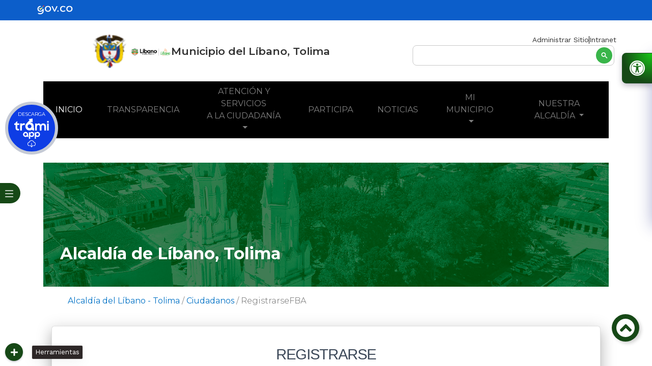

--- FILE ---
content_type: text/html; charset=utf-8
request_url: https://libano-tolima.gov.co/Ciudadanos/Paginas/RegistrarseFBA.aspx
body_size: 22278
content:


<!DOCTYPE html PUBLIC "-//W3C//DTD XHTML 1.0 Strict//ES" "http://www.w3.org/TR/xhtml1/DTD/xhtml1-strict.dtd">

<html dir="ltr" lang="es-ES">
	<head><meta name="googlebot" content="index follow" /><meta name="description" content="HTML5 Multipurpose Template, Create a website fast" /><meta name="viewport" content="width=device-width, initial-scale=1.0" /><meta http-equiv="X-UA-Compatible" content="IE=10" /><meta name="GENERATOR" content="Microsoft SharePoint" /><meta http-equiv="Content-type" content="text/html; charset=utf-8" /><meta http-equiv="Expires" content="0" /><meta name="author" content="101" /><meta name="robots" content="index follow" /><meta name="googlebot" content="index follow" /><meta http-equiv="content-type" content="text/html; charset=utf-8" /><meta name="keywords" content="Travel, HTML5, CSS3, Hotel , Multipurpose, Template, Create a Travel website fast" /><meta name="description" content="HTML5 Multipurpose Template, Create a website fast" /><meta name="viewport" content="width=device-width, initial-scale=1.0" />

		<!-- Google Tag Manager FASE3-->
		<script>(function(w,d,s,l,i){w[l]=w[l]||[];w[l].push({'gtm.start':
		new Date().getTime(),event:'gtm.js'});var f=d.getElementsByTagName(s)[0],
		j=d.createElement(s),dl=l!='dataLayer'?'&l='+l:'';j.async=true;j.src=
		'https://www.googletagmanager.com/gtm.js?id='+i+dl;f.parentNode.insertBefore(j,f);
		})(window,document,'script','dataLayer','GTM-PGHCGBN');</script>
		<!-- End Google Tag Manager -->		
		
		<meta name="msapplication-TileImage" content="/SiteAssets/Rediseño/assets/img/favicon.ico" /><meta name="msapplication-TileColor" content="#0072C6" /><title>
	
	RegistrarseFBA

</title><link rel="stylesheet" type="text/css" href="/Style%20Library/es-ES/Themable/Core%20Styles/pagelayouts15.css"/>
<script type="text/javascript" src="/_layouts/15/init.js?rev=0WPVXXAlL8AI%2BCQOKF%2BLNA%3D%3D"></script>
<script type="text/javascript" src="/ScriptResource.axd?d=OMnkdQe6E8uuTBVcvUKAsrnQakjZXZ3_z0VFtzUysik3TqTosUDnd3v7qcshVyN0ep6dF0jacx9IQSqQkZ2M-KbVX0CbGeMvNdgIPjTP3Vuiou1hQ0xRCbW9hVdfaqFMHR00aMwf7M98FwC68rzCLwEoDw3QCIVW_iRx27yiYmTdy8ApGMTpIVHFD80tlfZj0&amp;t=13798092"></script>
<script type="text/javascript" src="/_layouts/15/blank.js?rev=ZaOXZEobVwykPO9g8hq%2F8A%3D%3D"></script>
<script type="text/javascript" src="/ScriptResource.axd?d=QCvbCCtU_V-HOqaPU9bG-9BWAqgp0bGpdw_9pObMIY-42onR3qW9LRrCC6hZz1PS4QzLGJuivSQ8FehuFa-7qNY7eHTgMP8X59JDEyVMqyO2NmPI2c0FvN7O_zwOlQl0HsENIGVQOX_UCXVlUbblOVWo_VyIyg-Xe9DWerGAr6HW1cj98BxCCuwdrbtNHxpf0&amp;t=13798092"></script>
<script type="text/javascript" src="/ScriptResource.axd?d=SGT1siaX3_sWxSagBxaNNs7FC8p06_zH-LYAUKioUAXypj1E1fP_cY86FG-HJjUEGjqHevZ8zMnGkP-A3FYsaETo8Jxyi6TrKhiJnxiJywbPW8UQ3NVxG54-NdXTl3g4pNi2kQ3HIm_4JUACR-Tz9A2&amp;t=76554e0d"></script>
<script type="text/javascript" src="/ScriptResource.axd?d=aciUSS0tp60pWhfUyHscdEFDwjNZvpElSpp7PhZK0ixP0lYH-ZG8O5RGXTVLG71bKUKKQ8O3baEiIPrILBVUhY-kD6zPVWpifXYGWtiF4o4w7HCEx5Q0l6T5N8MISrRtBPpitzZ9xF6DO0WiyD-jIF4b4hQ76aPNZWdMLLwZnXQ1&amp;t=76554e0d"></script>
<script type="text/javascript" src="/ScriptResource.axd?d=mbp48-YoO1p63RRN9oAs8xTnYBUelyPW_TTdIdQaCqXRqsdlUSv-BRbbdsBFCoieDJdFMXCULtTMPAIQ4InmTzlNm-_NE4KsRcgT9NmL9vHAb6SIPkDGUbxRKbhDwPYZI08ZjT7jMJ10XZ_PXFd3NA2&amp;t=76554e0d"></script>
<script type="text/javascript" src="/ScriptResource.axd?d=j9q7J65reFozJBEhorUffG2JL2luxlwEG7bBNf8RyMBgOCblQ71P4rXsXu_HbqZ7hKMcNDivrwl0lwxMjX03LzUMjTnQmgyCkCoIInTmH9PpEBooeKWSmPIZN-pqIJxZ0&amp;t=76554e0d"></script>
<script type="text/javascript" src="/ScriptResource.axd?d=aqdMFttO--U85jDIj_6XYk1b2_saEdhuQnVGaElh-hPrl08k2DDS4PFsBXEo7BpAVk0KDkkhllKrt4HkqR1jAPanREP2RdLuTaKM-OivcGZN0xNRTXPyhCdU5MPaxiwUEDXr54o_ozsPIMd8Cz7koA2&amp;t=76554e0d"></script>
<script type="text/javascript" src="/ScriptResource.axd?d=IINRMOgvnbWWVkP30kCZ9Ld-JCy83-e9pqtJPQsNjkVpb9xrNt6H4Sdi1q6Q9Xbi318D9cAB4FDQQPnueIu1wrpYILpTipfz--W6AlkAboNP04vOocJHkIKsJzjWpaT9lt4ZdDrDCCqPSgutbpBTZQ2&amp;t=76554e0d"></script>
<script type="text/javascript">RegisterSod("initstrings.js", "\u002f_layouts\u002f15\u002f3082\u002finitstrings.js?rev=5yF2QHJRKQAfwS09AiglDA\u00253D\u00253D");</script>
<script type="text/javascript">RegisterSod("strings.js", "\u002f_layouts\u002f15\u002f3082\u002fstrings.js?rev=VEkbk5\u00252Bgs7sICSU9IJyCTg\u00253D\u00253D");RegisterSodDep("strings.js", "initstrings.js");</script>
<script type="text/javascript">RegisterSod("sp.init.js", "\u002f_layouts\u002f15\u002fsp.init.js?rev=jvJC3Kl5gbORaLtf7kxULQ\u00253D\u00253D");</script>
<script type="text/javascript">RegisterSod("sp.res.resx", "\u002f_layouts\u002f15\u002fScriptResx.ashx?culture=es\u00252Des\u0026name=SP\u00252ERes\u0026rev=uW9dpuSFH\u00252FU29wSDojmzpQ\u00253D\u00253D");</script>
<script type="text/javascript">RegisterSod("sp.ui.dialog.js", "\u002f_layouts\u002f15\u002fsp.ui.dialog.js?rev=3Oh2QbaaiXSb7ldu2zd6QQ\u00253D\u00253D");RegisterSodDep("sp.ui.dialog.js", "sp.init.js");RegisterSodDep("sp.ui.dialog.js", "sp.res.resx");</script>
<script type="text/javascript">RegisterSod("core.js", "\u002f_layouts\u002f15\u002fcore.js?rev=BoOTONqXW5dYCwvqGhdhCw\u00253D\u00253D");RegisterSodDep("core.js", "strings.js");</script>
<script type="text/javascript">RegisterSod("menu.js", "\u002f_layouts\u002f15\u002fmenu.js?rev=cXv35JACAh0ZCqUwKU592w\u00253D\u00253D");</script>
<script type="text/javascript">RegisterSod("mQuery.js", "\u002f_layouts\u002f15\u002fmquery.js?rev=VYAJYBo5H8I3gVSL3MzD6A\u00253D\u00253D");</script>
<script type="text/javascript">RegisterSod("callout.js", "\u002f_layouts\u002f15\u002fcallout.js?rev=ryx2n4ePkYj1\u00252FALmcsXZfA\u00253D\u00253D");RegisterSodDep("callout.js", "strings.js");RegisterSodDep("callout.js", "mQuery.js");RegisterSodDep("callout.js", "core.js");</script>
<script type="text/javascript">RegisterSod("clienttemplates.js", "\u002f_layouts\u002f15\u002fclienttemplates.js?rev=0z4Tb4hOOcK5wjxH5p1xVg\u00253D\u00253D");RegisterSodDep("clienttemplates.js", "initstrings.js");</script>
<script type="text/javascript">RegisterSod("sharing.js", "\u002f_layouts\u002f15\u002fsharing.js?rev=XxxHIxIIc8BsW9ikVc6dgA\u00253D\u00253D");RegisterSodDep("sharing.js", "strings.js");RegisterSodDep("sharing.js", "mQuery.js");RegisterSodDep("sharing.js", "clienttemplates.js");RegisterSodDep("sharing.js", "core.js");</script>
<script type="text/javascript">RegisterSod("suitelinks.js", "\u002f_layouts\u002f15\u002fsuitelinks.js?rev=REwVU5jSsadDdOZlCx4wpA\u00253D\u00253D");RegisterSodDep("suitelinks.js", "strings.js");RegisterSodDep("suitelinks.js", "core.js");</script>
<script type="text/javascript">RegisterSod("browserScript", "\u002f_layouts\u002f15\u002fie55up.js?rev=ypR\u00252FzpJuE7bcLEAVduzBZA\u00253D\u00253D");RegisterSodDep("browserScript", "strings.js");</script>
<script type="text/javascript">RegisterSod("sp.runtime.js", "\u002f_layouts\u002f15\u002fsp.runtime.js?rev=5f2WkYJoaxlIRdwUeg4WEg\u00253D\u00253D");RegisterSodDep("sp.runtime.js", "sp.res.resx");</script>
<script type="text/javascript">RegisterSod("sp.js", "\u002f_layouts\u002f15\u002fsp.js?rev=yFK17w2Dmvg\u00252F3QQJr\u00252BIVXg\u00253D\u00253D");RegisterSodDep("sp.js", "sp.runtime.js");RegisterSodDep("sp.js", "sp.ui.dialog.js");RegisterSodDep("sp.js", "sp.res.resx");</script>
<script type="text/javascript">RegisterSod("inplview", "\u002f_layouts\u002f15\u002finplview.js?rev=iMf5THfqukSYut7sl9HwUg\u00253D\u00253D");RegisterSodDep("inplview", "strings.js");RegisterSodDep("inplview", "core.js");RegisterSodDep("inplview", "sp.js");</script>
<link type="text/xml" rel="alternate" href="/Ciudadanos/_vti_bin/spsdisco.aspx" />
        		
	
	
	

        		



<script type="text/javascript" language="javascript">
    var _gaq = _gaq || [];
    _gaq.push(['_setAccount', 'INHERITS']);
    _gaq.push(['_trackPageview']);

    (function () {
        var ga = document.createElement('script'); ga.type = 'text/javascript'; ga.async = true;
        ga.src = ('https:' == document.location.protocol ? 'https://ssl' : 'http://www') + '.google-analytics.com/ga.js';
        var s = document.getElementsByTagName('script')[0]; s.parentNode.insertBefore(ga, s);
    })();
</script>
<link rel="canonical" href="https://libano-tolima.gov.co:443/Ciudadanos/Paginas/RegistrarseFBA.aspx" />
        		<link rel="preconnect" href="https://fonts.googleapis.com" /><link rel="preconnect" href="https://fonts.gstatic.com" crossorigin="" /><link rel="stylesheet" href="/SiteAssets/Rediseño/assets/css/fonts.googleapis.com_swap.css" type="text/css" /><link rel="stylesheet" href="https://cdnjs.cloudflare.com/ajax/libs/font-awesome/6.5.1/css/all.min.css" integrity="sha512-DTOQO9RWCH3ppGqcWaEA1BIZOC6xxalwEsw9c2QQeAIftl+Vegovlnee1c9QX4TctnWMn13TZye+giMm8e2LwA==" crossorigin="anonymous" referrerpolicy="no-referrer" />

		<!-- animate -->
		<link rel="stylesheet" href="/SiteAssets/Rediseño/assets/css/animate.css" type="text/css" />
		<!-- owl Carousel assets -->
		<link rel="stylesheet" href="/SiteAssets/Rediseño/assets/css/owl.carousel.css" type="text/css" /><link rel="stylesheet" href="/SiteAssets/Rediseño/assets/css/owl.theme.css" type="text/css" /><link rel="stylesheet" href="/SiteAssets/Rediseño/assets/css/owl.theme.default.css" type="text/css" />
		<!-- bootstrap -->
		<link rel="stylesheet" href="/SiteAssets/Rediseño/assets/css/bootstrap.min.css" type="text/css" />
		<!-- hover anmation -->
		<link rel="stylesheet" href="/SiteAssets/Rediseño/assets/css/hover-min.css" type="text/css" />
		<!-- main style -->
		<link rel="stylesheet" href="/Style Library/css/sky-tabs.css" type="text/css" /><link rel="stylesheet" href="/Style Library/css/base.css" type="text/css" /><link rel="stylesheet" href="/SiteAssets/Rediseño/assets/css/estilos.css" type="text/css" /><link rel="stylesheet" href="/SiteAssets/Rediseño/assets/css/style-sharepoint.css" type="text/css" /><link rel="stylesheet" href="/SiteAssets/Rediseño/assets/css/estilosresolucion1519.css" type="text/css" /><link rel="stylesheet" href="/SiteAssets/Rediseño/FloatButtonLeft/assets/css/style.css" type="text/css" /><link rel="stylesheet" href="/SiteAssets/Rediseño/FloatButtonBottom/assets/css/floatBottom-style.css" type="text/css" />
		
		<!-- Accesibilidad -->
		<link rel="stylesheet" href="/Style Library/ScreenReaderV3/Assets/styles/style.css" />
		<script src="/Style Library/ScreenReaderV3/main.js" type="text/javascript"></script>
		<script type="module" src="/Style Library/ScreenReaderV3/main.js"></script>
		 <!-- obtener nombre del navegador -->
		 <script src="https://cdnjs.cloudflare.com/ajax/libs/bowser/1.9.4/bowser.min.js"></script>
				<!-- Boton Tramiapp -->
		<link rel="stylesheet" href="/Style Library/BotonTramiapp/css/normalize.css" /><link rel="stylesheet" href="/Style Library/BotonTramiapp/css/style.css" /><link rel="shortcut icon" href="/SiteAssets/Rediseño/assets/img/favicon.ico" type="image/vnd.microsoft.icon" id="favicon" /><link rel="stylesheet" href="/SiteAssets/Rediseño/assets/css/corev15.css" type="text/css" />
        		<script type="text/javascript" src="/SiteAssets/Rediseño/assets/js/jquery-3.5.0.js"></script> <!-- js principales -->
		<script type="text/javascript" src="/SiteAssets/Rediseño/assets/js/jquery-migrate-3.1.0.min.js"></script><!-- js principales -->

    	<link href="/WebResource.axd?d=BwgB3IOQJlzITwzXDTt9taDzUZHHf8wyblHtqA6CBKf41eE-221ryjObwyaQP7_qshA-WSzEw8E6jn0B5GzrvmNw-2MxbnrEREQyRnhXRgCCZUiOlOqoPyW9QRMWe7q8cU0rH0UMInsEDbyUDf5UFDnrvfqPkeWaLfPzYUAKa_MvHjdJdI2d_wIbQcJrCP770&amp;t=636004567443498431" type="text/css" rel="stylesheet" /></head>
    	
    	
    	<body>
    	<!-- Google Tag Manager (noscript)FASE3 -->
		<noscript><iframe src="https://www.googletagmanager.com/ns.html?id=GTM-PGHCGBN"
		height="0" width="0" style="display:none;visibility:hidden"></iframe></noscript>
		<!-- End Google Tag Manager (noscript) -->

		<!-- ===== STARTER: SP IDs / Prefetch SP images / SP Form  =========================================================================== -->
		
		<div id="imgPrefetch" style="display:none">
<img src="/SiteAssets/Rediseño/assets/img/favicon.ico?rev=23" />
</div>

		<form method="post" action="./RegistrarseFBA.aspx" onsubmit="javascript:return WebForm_OnSubmit();" id="aspnetForm">
<div class="aspNetHidden">
<input type="hidden" name="_wpcmWpid" id="_wpcmWpid" value="" />
<input type="hidden" name="wpcmVal" id="wpcmVal" value="" />
<input type="hidden" name="MSOWebPartPage_PostbackSource" id="MSOWebPartPage_PostbackSource" value="" />
<input type="hidden" name="MSOTlPn_SelectedWpId" id="MSOTlPn_SelectedWpId" value="" />
<input type="hidden" name="MSOTlPn_View" id="MSOTlPn_View" value="0" />
<input type="hidden" name="MSOTlPn_ShowSettings" id="MSOTlPn_ShowSettings" value="False" />
<input type="hidden" name="MSOGallery_SelectedLibrary" id="MSOGallery_SelectedLibrary" value="" />
<input type="hidden" name="MSOGallery_FilterString" id="MSOGallery_FilterString" value="" />
<input type="hidden" name="MSOTlPn_Button" id="MSOTlPn_Button" value="none" />
<input type="hidden" name="__EVENTTARGET" id="__EVENTTARGET" value="" />
<input type="hidden" name="__EVENTARGUMENT" id="__EVENTARGUMENT" value="" />
<input type="hidden" name="__REQUESTDIGEST" id="__REQUESTDIGEST" value="noDigest" />
<input type="hidden" name="MSOSPWebPartManager_DisplayModeName" id="MSOSPWebPartManager_DisplayModeName" value="Browse" />
<input type="hidden" name="MSOSPWebPartManager_ExitingDesignMode" id="MSOSPWebPartManager_ExitingDesignMode" value="false" />
<input type="hidden" name="MSOWebPartPage_Shared" id="MSOWebPartPage_Shared" value="" />
<input type="hidden" name="MSOLayout_LayoutChanges" id="MSOLayout_LayoutChanges" value="" />
<input type="hidden" name="MSOLayout_InDesignMode" id="MSOLayout_InDesignMode" value="" />
<input type="hidden" name="_wpSelected" id="_wpSelected" value="" />
<input type="hidden" name="_wzSelected" id="_wzSelected" value="" />
<input type="hidden" name="MSOSPWebPartManager_OldDisplayModeName" id="MSOSPWebPartManager_OldDisplayModeName" value="Browse" />
<input type="hidden" name="MSOSPWebPartManager_StartWebPartEditingName" id="MSOSPWebPartManager_StartWebPartEditingName" value="false" />
<input type="hidden" name="MSOSPWebPartManager_EndWebPartEditing" id="MSOSPWebPartManager_EndWebPartEditing" value="false" />
<input type="hidden" name="__VIEWSTATE" id="__VIEWSTATE" value="/[base64]/lGubrHZEzcF+89YvKs=" />
</div>

<script type="text/javascript">
//<![CDATA[
var theForm = document.forms['aspnetForm'];
if (!theForm) {
    theForm = document.aspnetForm;
}
function __doPostBack(eventTarget, eventArgument) {
    if (!theForm.onsubmit || (theForm.onsubmit() != false)) {
        theForm.__EVENTTARGET.value = eventTarget;
        theForm.__EVENTARGUMENT.value = eventArgument;
        theForm.submit();
    }
}
//]]>
</script>


<script src="/WebResource.axd?d=SQJvi9pYCyv_YWcbF10XWbWBPY18mggeaMqoiHTyuYWKrVFKLxa9DU2EnAVttNIF-lNI21kM8ABqwTay1CD4KZALk3_1EucvUOUsby3izoE1&amp;t=638285885964787378" type="text/javascript"></script>


<script type="text/javascript">
//<![CDATA[
var MSOWebPartPageFormName = 'aspnetForm';
var g_presenceEnabled = true;
var g_wsaEnabled = false;
var g_wsaQoSEnabled = false;
var g_wsaQoSDataPoints = [];
var g_wsaLCID = 3082;
var g_wsaListTemplateId = 850;
var g_wsaSiteTemplateId = 'CMSPUBLISHING#0';
var _fV4UI=true;var _spPageContextInfo = {webServerRelativeUrl: "\u002fCiudadanos", webAbsoluteUrl: "https:\u002f\u002flibano-tolima.gov.co\u002fCiudadanos", siteAbsoluteUrl: "https:\u002f\u002flibano-tolima.gov.co", serverRequestPath: "\u002fCiudadanos\u002fPaginas\u002fRegistrarseFBA.aspx", layoutsUrl: "_layouts\u002f15", webTitle: "Ciudadanos", webTemplate: "39", tenantAppVersion: "0", isAppWeb: false, Has2019Era: true, webLogoUrl: "_layouts\u002f15\u002fimages\u002fsiteicon.png", webLanguage: 3082, currentLanguage: 3082, currentUICultureName: "es-ES", currentCultureName: "es-ES", clientServerTimeDelta: new Date("2026-01-16T08:47:05.6913743Z") - new Date(), siteClientTag: "1305$$15.0.5545.1000", crossDomainPhotosEnabled:false, webUIVersion:15, webPermMasks:{High:16,Low:200769},pageListId:"{dda329ba-c817-40e7-8a65-de178a4d90cd}",pageItemId:102, pagePersonalizationScope:1, alertsEnabled:false, siteServerRelativeUrl: "\u002f", allowSilverlightPrompt:'True'};var L_Menu_BaseUrl="/Ciudadanos";
var L_Menu_LCID="3082";
var L_Menu_SiteTheme="null";
document.onreadystatechange=fnRemoveAllStatus; function fnRemoveAllStatus(){removeAllStatus(true)};var _spWebPartComponents = new Object();//]]>
</script>

<script src="/_layouts/15/blank.js?rev=ZaOXZEobVwykPO9g8hq%2F8A%3D%3D" type="text/javascript"></script>
<script type="text/javascript">
//<![CDATA[
if (typeof(DeferWebFormInitCallback) == 'function') DeferWebFormInitCallback();function WebForm_OnSubmit() {
UpdateFormDigest('\u002fCiudadanos', 1440000);if (typeof(_spFormOnSubmitWrapper) != 'undefined') {return _spFormOnSubmitWrapper();} else {return true;};
return true;
}
//]]>
</script>

<div class="aspNetHidden">

	<input type="hidden" name="__VIEWSTATEGENERATOR" id="__VIEWSTATEGENERATOR" value="BAB98CB3" />
	<input type="hidden" name="__EVENTVALIDATION" id="__EVENTVALIDATION" value="/wEdABGmXLKr9ztceh5vpo9a1J0LjP2KEnz3gTnyzoBplBHaoJEgf/GpiaBcq6WSZcrsPt7Gb0D/LhHPvPOkLfuhB+hp2udr+Tuh12q1lpTgxQhhm/iNy51Bftv6s09ScrEiJJg4qZZ/sgl6L5GmBVfNcpoTL8eydGU6E9zKs0lG7QB3tr8iRTbvCEPobPtyS0BMUkHPRagSAjBZ97Vq+F9YP2wK0v7SVHS2NKNosXfyxCihiaxML9wo0xXJ+5OJJGN8qIPmVlwY3V0WS7jyT0ykwbuZmxqCV4BMXzkB5Hv5gwOIM0IDzukDXrbIrTha4W1956OFIZ5rul/7Im1n6YRdP1BeIr1v2YGvoE5ycK4ILBOu3+p/rFHMS70uA7ObppKctowHX747k31RV7NkQXUfol+F" />
</div>
		
		<!-- ===== STARTER: SharePoint Reqs this for adding columns ===================================================== -->
		<script type="text/javascript"> var submitHook = function () { return false; }; theForm._spOldSubmit = theForm.submit; theForm.submit = function () { if (!submitHook()) { this._spOldSubmit(); } }; </script>
		
		<!-- ===== STARTER: Web Part Manager  ============================================================================================= -->
				
		
		<!-- ===== STARTER: ScriptManager ===================================================== -->
		<script type="text/javascript">
//<![CDATA[
Sys.WebForms.PageRequestManager._initialize('ctl00$ScriptManager', 'aspnetForm', [], [], [], 90, 'ctl00');
//]]>
</script>

		
		<!-- ===== STARTER: Ribbon Code Starts Here ===================================================== -->
		<div>
	
	<div id="s4-ribbonrow" style="visibility:hidden;display:none"></div>

</div>


		<!-- ===== STARTER: Ribbon Code Ends Here  ======================================================================================== -->
		
		<!-- ===== STARTER: Authentication / Login link hidden for everyone by anonymous users  =========================================== -->
		<span></span>
	
		
	        
		<div id="s4-workspace" class="ms-core-overlay">
			<div id="s4-bodyContainer">
			
			<!-- Inicio de barra gov -->
			<div class="headerGov">
			  	<figure class="headerGov__content">
			    		<a href="https://www.gov.co/" target="_blank" aria-label="gov" class="headerGov__a">
			      			<img src="/SiteAssets/Rediseño/assets/img/logo-header-gov.svg" alt="logo gov" class="headerGov__img" loading="lazy" />
			    		</a>
			  	</figure>
			</div>
			<!-- Fin de barra gov -->
			
				<!-- Inicio header  -->
				<header class="headerWeb">
					<div class="headerWeb__top">
						<div class="headerWeb__content">
							<div class="headerWeb__logos">
								<a class="headerWeb__a" href="https://id.presidencia.gov.co/Paginas/presidenciaco.aspx" target="_blank">
									<img class="headerWeb__img" src="/SiteAssets/Rediseño/assets/img/colombia.png" alt="Presidencia de la República de Colombia" />
								</a>
								<a href="/" class="headerWeb__a">
									<img class="headerWeb__img logoPrincipal_Lib" src="/SiteAssets/Turismo/assets/img/LOGO COMPARTIDO.png" alt="Escudo del municipio de {...}" />
								</a>
							</div>
							<div class="headerWeb__texts">
								<h1 class="headerWeb__title">Municipio del Líbano, Tolima</h1>
							</div>
						</div>
						<div class="headerWeb__searchContainer">
							<div class="headerWeb__wrapper">
								<!-- <a href="/Ciudadanos/Paginas/Ingresar.aspx" class="headerWeb__aut">Iniciar Sesión</a>
								<div class="headerWeb__line"></div> -->
								<a href="/_layouts/15/Authenticate.aspx" class="headerWeb__aut">Administrar Sitio</a>
								<div class="separator"></div>
					
								<a href="/intranet" class="headerWeb__aut">Intranet</a>
							</div>
							<script async src="https://cse.google.com/cse.js?cx=17e09cb28c21afd59"></script>
							<div class="gcse-search"></div>
						</div>
					</div>
					<!-- Menu -->
					<!--NAV-->
					<div id="menu" class="mb-5">
						<div class="container">
							<nav class="navbar navbar-expand-md navbar-dark bg-dark text-white">
								<a class="navbar-brand d-none" href="#">Menu Principal</a>
								<button class="navbar-toggler" type="button" data-toggle="collapse" data-target="#navbarNavDropdown"
									aria-controls="navbarNavDropdown" aria-expanded="false" aria-label="Toggle navigation">
									<span class="navbar-toggler-icon"></span>
								</button>
								<div class="collapse navbar-collapse" id="navbarNavDropdown">
									<ul class="navbar-nav">
										<li class="nav-item active ">
											<a class="nav-link" href="/">Inicio<span class="sr-only">(current)</span></a>
										</li>
										<li class="nav-item dropdown">
											<a class="nav-link" href="/Transparencia" id="navbarDropdownMenuLink">Transparencia</a>
										</li>
										<li class="nav-item dropdown">
											<a class="nav-link dropdown-toggle" href="#" id="navbarDropdownMenuLink"
												data-toggle="dropdown" aria-haspopup="true" aria-expanded="false">
												Atención y Servicios <br> a la Ciudadanía
											</a>
											<ul class="dropdown-menu" aria-labelledby="navbarDropdownMenuLink">
												
												
												
												<li><a class="dropdown-item" href="/Ciudadanos/Documents/Convocatoria%20para%20provisi%C3%B3n%20de%20cargos%20.pdf" download="Convocatoria%20para%20provisi%C3%B3n%20de%20cargos%20.pdf"> Convocatoria Agentes de Transito 2025</a></li>
												<li><a class="dropdown-item" href="/Documents/Recepcio%CC%81n%20hojas%20de%20vida.pdf" download="Documents/Recepcio%CC%81n%20hojas%20de%20vida.pdf"> Recepción Hojas de Vida  Agentes de Transito 2025</a></li>
												<li><a class="dropdown-item" href="/Documents/Resultados.pdf" download="Documents/Resultados.pdf"> Resultados y Lista de Elegibles de Agentes de Transito 2025</a></li>
												<li><a class="dropdown-item" href="/Ciudadanos/Paginas/Tramites-y-Servicios.aspx" accesskey="t">Trámites y Servicios</a></li>
												<li><a class="dropdown-item" href="/Ciudadanos/Paginas/Pagos-en-Linea.aspx" accesskey="l">Pagos en Línea</a></li>
												<li><a class="dropdown-item" href="https://www.libano-tolima.gov.co/Ciudadanos/Paginas/PQRD.aspx" accesskey="q">Peticiones, Quejas, Reclamos y Denuncias</a></li>
												<li><a class="dropdown-item" href="/Ciudadanos/Paginas/Mandamientos-de-Pago.aspx">Mandamientos de Pago</a></li>
												
												<li><a class="dropdown-item" href="/Ciudadanos/Paginas/Notificaciones-a-Terceros.aspx">Notificaciones</a></li>
												<li><a class="dropdown-item" href="/Ciudadanos/Paginas/Encuesta.aspx">Encuestas</a></li>
												<li><a class="dropdown-item" href="/Ciudadanos/Paginas/Mecanismos-de-Participacion-Ciudadana.aspx">Mecanismos de Participación Ciudadana</a></li>
												<li><a class="dropdown-item" href="/Ciudadanos/Paginas/Proyectos-de-Normatividad.aspx">Proyectos de Normatividad</a></li>
												<li><a class="dropdown-item" href="/Ciudadanos/Paginas/Caracterizacion-de-Usuarios.aspx">Caracterización de Usuarios</a></li>
												<li><a class="dropdown-item" href="/Ciudadanos/Paginas/Escribale-al-Alcalde.aspx?IDRequest=6178">Escríbale al Alcalde</a></li>
												<li><a class="dropdown-item" href="/Ciudadanos/PortaldeNinos">Portal de Niños</a></li>
											</ul>
										</li>
										<li class="nav-item dropdown">
											<a class="nav-link" href="/Conectividad" id="navbarDropdownMenuLink">Participa</a>
										</li>
										<li class="nav-item dropdown">
											<a class="nav-link " href="/NuestraAlcaldia/SaladePrensa" id="navbarDropdownMenuLink">
												Noticias
											</a>
										</li>
										<li class="nav-item dropdown">
											<a class="nav-link dropdown-toggle" href="#" id="navbarDropdownMenuLink"
												data-toggle="dropdown" aria-haspopup="true" aria-expanded="false">
												Mi Municipio
											</a>
											<ul class="dropdown-menu" aria-labelledby="navbarDropdownMenuLink">
												<li><a class="dropdown-item" href="/MiMunicipio/Paginas/Presentacion.aspx">Presentación</a></li>
												<li><a class="dropdown-item" href="/MiMunicipio/Paginas/Informacion-del-Municipio.aspx" accesskey="i">Información del Municipio</a></li>
												<li><a class="dropdown-item" href="/MiMunicipio/Paginas/Nuestros-Simbolos.aspx">Nuestros Símbolos</a></li>
												<li><a class="dropdown-item" href="/MiMunicipio/Paginas/Pasado,-Presente-y-Futuro.aspx">Pasado, Presente y Futuro</a></li>
												<li><a class="dropdown-item" href="/MiMunicipio/Paginas/Economia.aspx">Economía</a></li>
												<li><a class="dropdown-item" href="/MiMunicipio/Paginas/Ecologia.aspx">Ecología</a></li>
												<li class="dropdown-submenu">
													<a class="dropdown-item dropdown-toggle" href="#">Galerias</a>
													<ul class="dropdown-menu">
														<li><a class="dropdown-item" href="/MiMunicipio/Paginas/Galeria-de-Imagenes.aspx">Galería de Imágenes</a></li>
														<li><a class="dropdown-item" href="/MiMunicipio/Paginas/Galeria-de-Mapas.aspx">Galería de Mapas</a></li>
														<li><a class="dropdown-item" href="/MiMunicipio/Paginas/Galeria-de-Videos.aspx">Galería de Videos</a></li>
														<li><a class="dropdown-item" href="/MiMunicipio/Paginas/Galeria-Audios.aspx">Galería de Audios</a></li>
													</ul>
												</li>
												<li class="dropdown-submenu">
													<a class="dropdown-item dropdown-toggle" href="#">Casa de la Cultura</a>
													<ul class="dropdown-menu">
														<li><a class="dropdown-item" href="/NuestraAlcaldia/Paginas/Libros-de-la-biblioteca-Municipal.aspx">Biblioteca Virtual Municipal</a></li>
													</ul>
												</li>
												<li><a class="dropdown-item" href="/MiMunicipio/Paginas/Calendario-de-Eventos.aspx">Calendario de Eventos</a></li>
											</ul>
										</li>
										<li class="nav-item dropdown">
											<a class="nav-link dropdown-toggle" href="#" id="navbarDropdownMenuLink"
												data-toggle="dropdown" aria-haspopup="true" aria-expanded="false">
												Nuestra Alcaldía
											</a>
											<ul class="dropdown-menu" aria-labelledby="navbarDropdownMenuLink">
												<li><a class="dropdown-item" href="/NuestraAlcaldia/Paginas/Mision-y-Vision.aspx">Misión y Visión</a></li>
												<li><a class="dropdown-item" href="/NuestraAlcaldia/Paginas/Objetivos-y-Funciones.aspx">Objetivos y Funciones</a></li>
												<li><a class="dropdown-item" href="/NuestraAlcaldia/Paginas/Organigrama.aspx">Organigrama</a></li>
												<li><a class="dropdown-item" href="/NuestraAlcaldia/Paginas/Nuestros-Directivos-y-Funcionarios.aspx">Nuestros Directivos y Funcionarios</a></li>
												<li><a class="dropdown-item" href="https://www.chip.gov.co/schip_rt/index.jsf ">Ejecución Presupuestal y Estados Financieros</a></li>
												<li class="dropdown-submenu">
													<a class="dropdown-item dropdown-toggle" href="#">Directorios</a>
													<ul class="dropdown-menu">
														<li><a class="dropdown-item" href="/NuestraAlcaldia/Paginas/Directorio-de-Dependencias.aspx">Directorio de Dependencias</a></li>
														<li><a class="dropdown-item" href="/NuestraAlcaldia/Paginas/Directorio-de-Entidades-Descentralizadas.aspx">Directorio de Entidades Descentralizadas</a></li>
														<li><a class="dropdown-item" href="/NuestraAlcaldia/Paginas/Directorio-de-Agremiaciones.aspx">Directorio de Agremiaciones</a></li>
													</ul>
												</li>
												<li class="dropdown-submenu">
													<a class="dropdown-item dropdown-toggle" href="#">Proyectos</a>
													<ul class="dropdown-menu">
														<li><a class="dropdown-item" href="/Proyectos/Paginas/Proyectos-Vigentes.aspx">Proyectos en Ejecución</a></li>
														<li><a class="dropdown-item" href="/Proyectos/Paginas/Conozca-mas-Proyectos.aspx">Proyectos Ejecutados</a></li>
													</ul>
												</li>
												
												<!--
												<li class="dropdown-submenu">
													<a class="dropdown-item dropdown-toggle" href="/Transparencia/Paginas/Contratacion.aspx">Contratación</a>
													<ul class="dropdown-menu">
														<li><a class="dropdown-item" href="https://www.contratos.gov.co/consultas/inicioConsulta.do" target="_blank">Contratación Municipal</a></li>
														<li><a class="dropdown-item" href="/Ciudadanos/Paginas/Ofertas-Laborales.aspx">Ofertas Laborales</a></li>
														<li><a class="dropdown-item" href="/Ciudadanos/Paginas/Envie-su-Hoja-de-Vida.aspx?IDRequest=6122">Envíe su Hoja de Vida</a></li>
													</ul>
												</li>
												-->
												
												<li><a class="dropdown-item" href="/Proyectos/Paginas/Portal-Unico-de-Contratacion.aspx ">Contratación</a></li>

												<li class="dropdown-submenu">
													<a class="dropdown-item dropdown-toggle" href="#">Ent. / Descentralizadas</a>
													<ul class="dropdown-menu">
														<li><a class="dropdown-item" href="/Paginas/Documentos-Hogar-San-Jose.aspx">SHogar San José</a></li>
														<li><a class="dropdown-item" href="/Paginas/EMSER-E-S-P.aspx">EMSER E.S.P</a></li>
														<li><a class="dropdown-item" href="/Paginas/Ilider.aspx">ILIDER</a></li>
													</ul>
												</li>
												<li class="dropdown-submenu">
													<a class="dropdown-item dropdown-toggle" href="#">Turismo</a>
													<ul class="dropdown-menu">
														<li><a class="dropdown-item" href="/MiMunicipio/Documents/Plan%20De%20Desarrollo%20Turistico.pdf" download="Plan De Desarrollo Turistico"> Plan De Desarrollo Turistico 2019-2029</a></li>
									                                            	<li><a class="dropdown-item" href="/MiMunicipio/Paginas/Fiestas-y-Celebraciones.aspx">Fiestas y Celebraciones</a></li>
									                                                 <li><a class="dropdown-item" href="/MiMunicipio/Paginas/Como-llegar-al-Municipio.aspx">Cómo llegar al Municipio</a></li>
									                                                 <li><a class="dropdown-item" href="/MiMunicipio/Paginas/Vias-de-Comunicacion.aspx">Vías de Comunicación</a></li>
									                                                 <li><a class="dropdown-item" href="/MiMunicipio/Paginas/Sitios-de-Interes-.aspx">Sitios de Interés</a></li>
									                                                 <li><a class="dropdown-item" href="/MiMunicipio/Paginas/Directorio-Turistico.aspx">Prestadores de Servicios Turísticos</a></li>															</ul>
												</li>
												
												<li class="dropdown-submenu">
													<a class="dropdown-item dropdown-toggle" href="#">PBOT</a>
													<ul class="dropdown-menu">
														<li><a class="dropdown-item" href="/Ciudadanos/Paginas/WPEncuestaPbot.aspx">Encuesta PBOT</a></li>
														<li><a class="dropdown-item" href="/MiMunicipio/Paginas/PBOT.aspx">Diagnóstico</a></li>
														<li><a class="dropdown-item" href="/PBOT/Paginas/Inicio.aspx">Plan Basico de Ordenamiento Territorial</a></li>
													</ul>
												</li>
												<li><a class="dropdown-item" href="/Transparencia/Paginas/Normograma.aspx">Normograma</a></li>

											</ul>
										</li>
									</ul>
								</div>
							</nav>
						</div>
					</div>
					<!--NAV-->
					<!-- Fin Menu -->
				</header>
				<!-- Fin header  -->
				
				
				
				 
				<div>
					 
					 
					 
				</div>
				 
				<div>
			            	
	<script type="text/javascript">
		$(document).ready(function() {
			LoadCabezote();
			
		});
	</script>

	<div class="container">
		<div class="fondo-cabezote-interna">
        			<img src="/SiteAssets/Rediseño/assets/img/interna-slide.png" alt="" style="max-width:100%"/>
      			<h1 class="text-left" style="color: white;position: absolute; bottom: 10%;left: 3%;">
			          <strong id="DivTituloInterna">
					
			          </strong>
    			</h1>
    		</div>
    
		<div class="migadepan">
			<span SiteMapProviders="SPSiteMapProvider,SPXmlContentMapProvider" HideInteriorRootNodes="true"><span><a title="Inicio" class="crumb" href="/Paginas/default.aspx">Alcald&#237;a del L&#237;bano - Tolima</a></span><span class="crumb-sep"> / </span><span><a class="crumb" href="/Ciudadanos/Paginas/default.aspx">Ciudadanos</a></span><span class="crumb-sep"> / </span><span class="active">RegistrarseFBA</span></span>
		</div>
		<div class="section group">
			<div class="col span_4_of_4">
				<table style="width:100%;">
					<tr>
						<td colspan="3" style="width:100%;">
							<div class="ms-webpart-zone ms-fullWidth">
	<div id="MSOZoneCell_WebPartctl00_ctl68_g_da77b564_4a1b_4776_a372_7b7da92bb7fc" class="s4-wpcell-plain ms-webpartzone-cell ms-webpart-cell-vertical ms-fullWidth ">
		<div class="ms-webpart-chrome ms-webpart-chrome-vertical ms-webpart-chrome-fullWidth ">
			<div WebPartID="da77b564-4a1b-4776-a372-7b7da92bb7fc" HasPers="false" id="WebPartctl00_ctl68_g_da77b564_4a1b_4776_a372_7b7da92bb7fc" width="100%" class="ms-WPBody noindex " allowDelete="false" allowExport="false" style="" ><div id="ctl00_ctl68_g_da77b564_4a1b_4776_a372_7b7da92bb7fc">
				

<link rel="stylesheet" type="text/css" href="https://fonts.googleapis.com/css?family=Roboto:300,400,500,700|Roboto+Slab:400,700|Material+Icons" />
<link rel="stylesheet" href="https://maxcdn.bootstrapcdn.com/font-awesome/latest/css/font-awesome.min.css" />

<link rel="stylesheet" href="/Style Library/TramitesMunicipio/css/material-bootstrap-wizard.css" />
<link rel="stylesheet" href="/Style Library/TramitesMunicipio/css/sweet-alert.css" />

<script src="/Style Library/TramitesMunicipio/js/jquery.bootstrap.js"></script>
<script src="/Style Library/TramitesMunicipio/js/material-bootstrap-wizard.js"></script>
<script src="/Style Library/TramitesMunicipio/js/jquery.validate.min.js"></script>
<script src="/Style Library/TramitesMunicipio/js/sweet-alert.min.js"></script>
<script src="/Style Library/TramitesMunicipio/js/Tramite.js"></script>


<style>
    .cht {
        width: 30px;
        height: 30px;
        position: absolute;
        right: 50%;
        top: 115%;
    }
</style>

<div class="row">
    <div class="col-md-12">
        <div class="wizard-container">
            <div class="card wizard-card" data-color="red" id="wizard">
                <div class="wizard-header">
                    <h3 class="wizard-title">​REGISTRARSE
                    </h3>
                    <h5>​Señor (a) ciudadano. Tu información se encuentra protegida.</h5>
                </div>
                <div class="wizard-navigation">
                    <ul>
                        <li><a href="#paso1" data-toggle="tab">Paso 1 </a></li>
                        <li><a href="#paso2" data-toggle="tab">Paso 2</a></li>
                        <li><a href="#paso3" data-toggle="tab">Paso 3</a></li>
                    </ul>
                </div>
                <div class="tab-content">
                    <div class="tab-pane" id="paso1">
                        <div class="row">
                            <h4 class="info-text col-sm-12">Introduzca un usuario y una contraseña con los cuales iniciara sesión en nuestro portal Web.</h4>
                            <br />
                            <div class="col-sm-4 col-sm-offset-1">
                                <div class="picture-container">
                                    <div class="picture">
                                        <img src="https://1cero1pay.com/Content/img/UserFBA.png" class="picture-src" id="wizardPicturePreview" title="">
                                    </div>
                                    <h6>Sistema de Autenticación</h6>
                                </div>
                            </div>
                            <div class="col-sm-6">
                                <div class="form-group">
                                    <label>* Usuario</label>
                                    <input name="ctl00$ctl68$g_da77b564_4a1b_4776_a372_7b7da92bb7fc$ctl00$txtUser" type="text" maxlength="50" id="ctl00_ctl68_g_da77b564_4a1b_4776_a372_7b7da92bb7fc_ctl00_txtUser" class="form-control validate" />
                                    <span id="ErrortxtUser" class="rfv"></span>
                                </div>
                                <div class="form-group">
                                    <label>* Contraseña</label>
                                    <input name="ctl00$ctl68$g_da77b564_4a1b_4776_a372_7b7da92bb7fc$ctl00$txtPassword" type="password" maxlength="50" id="ctl00_ctl68_g_da77b564_4a1b_4776_a372_7b7da92bb7fc_ctl00_txtPassword" class="form-control validate pass1" />
                                    <span id="ErrortxtPassword" class="rfv"></span>
                                </div>

                                <div class="form-group">
                                    <label>* Contraseña</label>
                                    <input type="password" id="ConfirmarPassword" class="form-control validate pass2">
                                    <span id="ErrortxtConfirmarPassword" class="rfv"></span>
                                </div>
                            </div>
                        </div>
                    </div>
                    <div class="tab-pane" id="paso2">
                        <h4 class="info-text" style="text-align: left;">Los campos marcados con * son requeridos </h4>
                        <br />
                        <div class="row">
                            <div class="col-sm-6">

                                <div class="input-group">
                                    <span class="input-group-addon">
                                        <i class="material-icons">create</i>
                                    </span>
                                    <div class="form-group label-floating">
                                        <label>* Tipo de Documento</label>
                                        <select name="ctl00$ctl68$g_da77b564_4a1b_4776_a372_7b7da92bb7fc$ctl00$dllTipoDocumento" id="ctl00_ctl68_g_da77b564_4a1b_4776_a372_7b7da92bb7fc_ctl00_dllTipoDocumento" class="form-control">
					<option value="1">C.C</option>
					<option value="2">C.E</option>
					<option value="3">T.I</option>
					<option value="4">NIT</option>

				</select>
                                        <span class="rfv"></span>
                                    </div>
                                </div>
                                <div class="input-group">
                                    <span class="input-group-addon">
                                        <i class="material-icons">create</i>
                                    </span>
                                    <div class="form-group label-floating">
                                        <label>* Primer Nombre</label>
                                        <input name="ctl00$ctl68$g_da77b564_4a1b_4776_a372_7b7da92bb7fc$ctl00$txtPrimerNombre" type="text" maxlength="50" id="ctl00_ctl68_g_da77b564_4a1b_4776_a372_7b7da92bb7fc_ctl00_txtPrimerNombre" class="form-control validate" />
                                        
                                        <span id="ErrortxtPrimerNombre" class="rfv"></span>
                                    </div>
                                </div>
                                <div class="input-group">
                                    <span class="input-group-addon">
                                        <i class="material-icons">create</i>
                                    </span>
                                    <div class="form-group label-floating">
                                        <label class="control-label">Segundo Nombre</label>
                                        <input name="ctl00$ctl68$g_da77b564_4a1b_4776_a372_7b7da92bb7fc$ctl00$txtSegundoNombre" type="text" maxlength="50" id="ctl00_ctl68_g_da77b564_4a1b_4776_a372_7b7da92bb7fc_ctl00_txtSegundoNombre" class="form-control" />
                                        
                                        <span id="ErrortxtSegundoNombre" class="rfv"></span>
                                    </div>
                                </div>
                                <div class="input-group">
                                    <span class="input-group-addon">
                                        <i class="material-icons">create</i>
                                    </span>
                                    <div class="form-group label-floating">
                                        <label class="control-label">* Correo Electrónico</label>
                                        <input name="ctl00$ctl68$g_da77b564_4a1b_4776_a372_7b7da92bb7fc$ctl00$txtEmail" type="text" maxlength="50" id="ctl00_ctl68_g_da77b564_4a1b_4776_a372_7b7da92bb7fc_ctl00_txtEmail" class="form-control validate" />
                                        <span id="ErrortxtEmail" class="rfv"></span>
                                    </div>
                                </div>
                            </div>
                            <div class="col-sm-6">
                                <div class="input-group">
                                    <span class="input-group-addon">
                                        <i class="material-icons">create</i>
                                    </span>
                                    <div class="form-group label-floating">
                                        <label class="control-label">* Identificación</label>
                                        <input name="ctl00$ctl68$g_da77b564_4a1b_4776_a372_7b7da92bb7fc$ctl00$txtIdentificacion" type="text" maxlength="10" id="ctl00_ctl68_g_da77b564_4a1b_4776_a372_7b7da92bb7fc_ctl00_txtIdentificacion" class="form-control validate" />
                                        
                                        <span id="ErrortxtIdentificacion" class="rfv"></span>
                                    </div>
                                </div>
                                <div class="input-group">
                                    <span class="input-group-addon">
                                        <i class="material-icons">create</i>
                                    </span>
                                    <div class="form-group label-floating">
                                        <label class="control-label">* Primer Apellido</label>
                                        <input name="ctl00$ctl68$g_da77b564_4a1b_4776_a372_7b7da92bb7fc$ctl00$txtPrimerApellido" type="text" maxlength="50" id="ctl00_ctl68_g_da77b564_4a1b_4776_a372_7b7da92bb7fc_ctl00_txtPrimerApellido" class="form-control validate" />
                                        
                                        <span id="ErrortxtPrimerApellido" class="rfv"></span>

                                    </div>
                                </div>
                                <div class="input-group">
                                    <span class="input-group-addon">
                                        <i class="material-icons">create</i>
                                    </span>
                                    <div class="form-group label-floating">
                                        <label class="control-label">Segundo Apellido</label>
                                        <input name="ctl00$ctl68$g_da77b564_4a1b_4776_a372_7b7da92bb7fc$ctl00$txtSegundoApellido" type="text" maxlength="50" id="ctl00_ctl68_g_da77b564_4a1b_4776_a372_7b7da92bb7fc_ctl00_txtSegundoApellido" class="form-control" />
                                        
                                        <span id="ErrortxtSegundoApellido" class="rfv"></span>
                                    </div>
                                </div>
                                <div class="input-group">
                                    <span class="input-group-addon">
                                        <i class="material-icons">create</i>
                                    </span>
                                    <div class="form-group label-floating">
                                        <label class="control-label">* Teléfono (celular)</label>
                                        <input name="ctl00$ctl68$g_da77b564_4a1b_4776_a372_7b7da92bb7fc$ctl00$txtTelefono" type="text" maxlength="10" id="ctl00_ctl68_g_da77b564_4a1b_4776_a372_7b7da92bb7fc_ctl00_txtTelefono" class="form-control validate" />
                                        
                                        <span id="ErrortxtTelefono" class="rfv"></span>
                                    </div>
                                </div>
                            </div>
                        </div>
                    </div>
                    <div class="tab-pane" id="paso3">
                        <h4 class="info-text"><b>Aceptación de términos</b>
                        </h4>
                        <div class="row">
                            <div class="col-sm-6">
                                <div class="form-group">
                                    <h4><b>Declaro de manera libre, expresa, inequívoca e informada que he leído las políticas de tratamiento de datos personales según la ley 1581 de 2012, y estoy de acuerdo con la recolección, almacenamiento, uso, circulación, supresión y en general todo lo que tiene que ver acerca de mis datos personales.</b></h4>
                                    <br />
                                    <a id="ProteccionDatos" href="/TratamientoDatosPDF/AVISO%20DE%20TRATAMIENTO%20DE%20DATOS%20PERSONALES%20101%20-%20BANCOLOMBIA.pdf" target="_blank" class="active">Acepto la política de tratamiento de datos personales.</a>
                                    <br />
                                    <input name="ctl00$ctl68$g_da77b564_4a1b_4776_a372_7b7da92bb7fc$ctl00$libre" type="checkbox" id="ctl00_ctl68_g_da77b564_4a1b_4776_a372_7b7da92bb7fc_ctl00_libre" checked="checked" class="cht libre" />
                                </div>
                            </div>
                            <div class="col-sm-6">
                                <div class="form-group">
                                    <h4><b>Autorizo envío de correspondencia (boletines y publicaciones) por mensaje de texto (SMS) por parte de la Alcaldía a mi celular.</b></h4>
                                    <br />
                                    <a id="RegistroPoliticas" href="/Paginas/Politicas-de-Privacidad-y-Condiciones-de-Uso.aspx" target="_blank">Acepto las Condiciones de Uso y las políticas de privacidad.</a>
                                    <br />
                                    <input name="ctl00$ctl68$g_da77b564_4a1b_4776_a372_7b7da92bb7fc$ctl00$sms" type="checkbox" id="ctl00_ctl68_g_da77b564_4a1b_4776_a372_7b7da92bb7fc_ctl00_sms" checked="checked" class="cht sms" />
                                </div>
                            </div>
                        </div>
                    </div>
                </div>
                <div class="wizard-footer">
                    <div class="pull-right">
                        <input type='button' class='btn btn-next btn-fill btn-danger btn-wd' name='next' value='Siguiente' style="height: 50px; width: 150px; font-size: 15px;" />
                        <input type="submit" name="ctl00$ctl68$g_da77b564_4a1b_4776_a372_7b7da92bb7fc$ctl00$btnFinalizar" value="Finalizar Registro" onclick="return  validarChe();return false;WebForm_DoPostBackWithOptions(new WebForm_PostBackOptions(&quot;ctl00$ctl68$g_da77b564_4a1b_4776_a372_7b7da92bb7fc$ctl00$btnFinalizar&quot;, &quot;&quot;, true, &quot;&quot;, &quot;&quot;, false, false))" id="ctl00_ctl68_g_da77b564_4a1b_4776_a372_7b7da92bb7fc_ctl00_btnFinalizar" class="btn btn-finish btn-fill btn-danger btn-wd" style="height: 50px; width: 100%; font-size: 15px;" />
                    </div>
                    <div class="pull-left">
                        <input type='button' class='btn btn-previous btn-fill btn-default btn-wd' name='previous' value='Anterior' style="height: 50px; width: 150px; font-size: 15px;" />
                    </div>
                    <div class="clearfix"></div>
                </div>
            </div>
        </div>
    </div>
</div>
<script type="text/javascript">
    $(".pass2").keyup(function (e) {
        var pass2 = e.target.value;
        var pass1 = $(".pass1")[0].value;

        if (pass2 == pass1) {
            $("#ErrortxtConfirmarPassword").text("");
        } else {
            $("#ErrortxtConfirmarPassword").text("La contraseña no coincide");
        }
    });

    $(".pass1").keyup(function (e) {
        var str = e.target.value == "" ? false : e.target.value;


        var thisPattern = "^(?=\w*\d)(?=\w*[A-Z])(?=\w*[a-z])\S{8,16}$";
        if (str.match(thisPattern) != null) {
            $("#ErrortxtPassword").text("");

        } else {
            $("#ErrortxtPassword").text("la contraseña debe contener 8 caracteres como mínimo alfanumérico y caracteres especiales");

        }
    });
</script>



			</div><div class="ms-clear"></div></div>
		</div>
	</div>
</div>  
						</td>
					</tr>
					<tr>
						<td style="width:33%;" class="TdPpal1">
							<menu class="ms-hide">
	<ie:menuitem id="MSOMenu_Help" iconsrc="/_layouts/15/images/HelpIcon.gif" onmenuclick="MSOWebPartPage_SetNewWindowLocation(MenuWebPart.getAttribute(&#39;helpLink&#39;), MenuWebPart.getAttribute(&#39;helpMode&#39;))" text="Ayuda" type="option" style="display:none">

	</ie:menuitem>
</menu>
						</td>
						<td style="width:33%;" class="TdPpal2">
							
						</td>
						<td style="width:34%;" class="TdPpal3">
							
						</td>
					</tr>
					<tr>
						<td colspan="3" style="width:100%;">
							
						</td>
					</tr>
				</table>
			</div><!-- /Col 4-->
		</div><!-- /Section Grup --> 
	</div><!-- /Container -->    
<div style='display:none' id='hidZone'></div>
			            	 
		            	
		            			
			            	<!--LOGOS PATROCINADORES-->
					<div id="logos-principales" class="py-5">
						<div class="container">
							<div class="row">
								<div class="col-sm-12 col-md-12 col-lg-12">
									<div id="ctl00_g_da379b4c_f601_4b8f_8274_38dd0618848e" __MarkupType="vsattributemarkup" __WebPartId="{da379b4c-f601-4b8f-8274-38dd0618848e}" WebPart="true">
	<div id="ctl00_g_da379b4c_f601_4b8f_8274_38dd0618848e_ctl00_legales" class="owl-carousel owl-theme"><div class='item'><div class='rs-testimonial-2'><a href='#'><img src='/LogosPatrocinadores/1.png' alt=''></a></div></div><div class='item'><div class='rs-testimonial-2'><a href='#'><img src='/LogosPatrocinadores/2.png' alt=''></a></div></div><div class='item'><div class='rs-testimonial-2'><a href='#'><img src='/LogosPatrocinadores/3.png' alt=''></a></div></div><div class='item'><div class='rs-testimonial-2'><a href='#'><img src='/LogosPatrocinadores/4.png' alt=''></a></div></div><div class='item'><div class='rs-testimonial-2'><a href='#'><img src='/LogosPatrocinadores/5.png' alt=''></a></div></div><div class='item'><div class='rs-testimonial-2'><a href='#'><img src='/LogosPatrocinadores/6.png' alt=''></a></div></div><div class='item'><div class='rs-testimonial-2'><a href='#'><img src='/LogosPatrocinadores/7.png' alt=''></a></div></div><div class='item'><div class='rs-testimonial-2'><a href='#'><img src='/LogosPatrocinadores/8.png' alt=''></a></div></div><div class='item'><div class='rs-testimonial-2'><a href='#'><img src='/LogosPatrocinadores/9.png' alt=''></a></div></div><div class='item'><div class='rs-testimonial-2'><a href='#'><img src='/LogosPatrocinadores/10.png' alt=''></a></div></div><div class='item'><div class='rs-testimonial-2'><a href='#'><img src='/LogosPatrocinadores/11.png' alt=''></a></div></div><div class='item'><div class='rs-testimonial-2'><a href='#'><img src='/LogosPatrocinadores/12.png' alt=''></a></div></div><div class='item'><div class='rs-testimonial-2'><a href='#'><img src='/LogosPatrocinadores/13.png' alt=''></a></div></div><div class='item'><div class='rs-testimonial-2'><a href='#'><img src='/LogosPatrocinadores/15.png' alt=''></a></div></div><div class='item'><div class='rs-testimonial-2'><a href='#'><img src='/LogosPatrocinadores/17.png' alt=''></a></div></div><div class='item'><div class='rs-testimonial-2'><a href='#'><img src='/LogosPatrocinadores/18.png' alt=''></a></div></div><div class='item'><div class='rs-testimonial-2'><a href='#'><img src='/LogosPatrocinadores/19.png' alt=''></a></div></div><div class='item'><div class='rs-testimonial-2'><a href='#'><img src='/LogosPatrocinadores/20.png' alt=''></a></div></div><div class='item'><div class='rs-testimonial-2'><a href='#'><img src='/LogosPatrocinadores/21.png' alt=''></a></div></div><div class='item'><div class='rs-testimonial-2'><a href='#'><img src='/LogosPatrocinadores/22.png' alt=''></a></div></div><div class='item'><div class='rs-testimonial-2'><a href='#'><img src='/LogosPatrocinadores/23.png' alt=''></a></div></div><div class='item'><div class='rs-testimonial-2'><a href='#'><img src='/LogosPatrocinadores/24.png' alt=''></a></div></div><div class='item'><div class='rs-testimonial-2'><a href='#'><img src='/LogosPatrocinadores/27.png' alt=''></a></div></div><div class='item'><div class='rs-testimonial-2'><a href='#'><img src='/LogosPatrocinadores/28.png' alt=''></a></div></div><div class='item'><div class='rs-testimonial-2'><a href='#'><img src='/LogosPatrocinadores/29.png' alt=''></a></div></div><div class='item'><div class='rs-testimonial-2'><a href='#'><img src='/LogosPatrocinadores/30.png' alt=''></a></div></div><div class='item'><div class='rs-testimonial-2'><a href='#'><img src='/LogosPatrocinadores/31.png' alt=''></a></div></div><div class='item'><div class='rs-testimonial-2'><a href='#'><img src='/LogosPatrocinadores/32.png' alt=''></a></div></div><div class='item'><div class='rs-testimonial-2'><a href='#'><img src='/LogosPatrocinadores/33.png' alt=''></a></div></div><div class='item'><div class='rs-testimonial-2'><a href='#'><img src='/LogosPatrocinadores/37.png' alt=''></a></div></div><div class='item'><div class='rs-testimonial-2'><a href='#'><img src='/LogosPatrocinadores/39.png' alt=''></a></div></div><div class='item'><div class='rs-testimonial-2'><a href='#'><img src='/LogosPatrocinadores/40.png' alt=''></a></div></div><div class='item'><div class='rs-testimonial-2'><a href='#'><img src='/LogosPatrocinadores/41.png' alt=''></a></div></div><div class='item'><div class='rs-testimonial-2'><a href='#'><img src='/LogosPatrocinadores/43.png' alt=''></a></div></div><div class='item'><div class='rs-testimonial-2'><a href='#'><img src='/LogosPatrocinadores/45.png' alt=''></a></div></div><div class='item'><div class='rs-testimonial-2'><a href='#'><img src='/LogosPatrocinadores/46.png' alt=''></a></div></div></div>
<label id="ctl00_g_da379b4c_f601_4b8f_8274_38dd0618848e_ctl00_errorLabel" style="display:none"></label>

</div>
	
								</div>
							</div>
						</div>
					</div>
				</div>
				<!--LOGOS PATROCINADORES-->

				 
				<!-- Inicio Footer -->
				<footer class="footerWeb">
					<div class="footerWeb__topSpace"></div>
					<section class="footerWeb__container">
						<div class="footerWeb__wrapperCol">
							<div class="footerWeb__col">
								<h2 class="footerWeb__title">Municipio del Líbano, Tolima</h2>
								<p class="footerWeb__p">Dirección: Calle 5 N°. 10 - 48, Palacio Municipal, El Líbano - Tolima</p>
								<p class="footerWeb__p">Departamento: Tolima, Municipio: Líbano</p>
								<p class="footerWeb__p">Horario de atención: Lunes a viernes de 8am a 12pm y de 2 pm a 5 pm.  Sábados de 8 am a 12pm</p>
								<p class="footerWeb__p">Línea de atención al Ciudadano: (+57) 316 604 9363</p>
								<p class="footerWeb__p">Línea anticorrupción: 018000 91 80 80</p>
								<p class="footerWeb__p">Correo Recepción PQRD:<a href="mailto:archivoycorrespondencia@libano-tolima.gov.co" style="color:black">archivoycorrespondencia@libano-tolima.gov.co</a> </p>
								<p class="footerWeb__p">Correo notificacaciones judiciales: <a href="mailto:notificacionesjudiciales@libano-tolima.gov.co" style="color:black">notificacionesjudiciales@libano-tolima.gov.co</a> </p>
							</div>
							<figure class="footerWeb__figure">
								<img src="/SiteAssets/Rediseño/assets/img/municipio.png" alt="Logo alcaldia" class="footerWeb__img" />
							</figure>
						</div>
						<div class="footerWeb__wrapperCol footerWeb__wrapperCol--gap">
							<a href="https://www.facebook.com/AlcaldiaLibanoTolima/?_rdc=1&_rdr" class="footerWeb__a">
								<span class="footerWeb__icon">
									<i class="fa fa-facebook footerWeb__i"></i>
								</span>
								<p class="footerWeb__p footerWeb__p--social">@Facebook</p>
							</a>
							
							
							<a href="https://www.instagram.com/alcaldia_libano2024/?igsh=MXVuYm5sOW1neDRldA%3D%3D" class="footerWeb__a">
								<span class="footerWeb__icon">
									<i class="fa fa-instagram footerWeb__i"></i>
								</span>
								<p class="footerWeb__p footerWeb__p--social">@Instagram</p>
							</a>
						</div>
						<div class="footerWeb__text">
							<p class="footerWeb__p">
							Este portal cumple con el nivel de Accesibilidad Web A según los requisitos de conformidad de
							las WCAG 2.0 y NTC 5854. Para una correcta visualización y navegación en el sitio, se
							recomienda usar las últimas versiones de los siguientes navegadores: Internet Explorer,
							Mozilla FireFox, Google Chrome. Si su equipo no cuenta con esta versión, por favor realice la
							actualización.
							</p>
						</div>
						<div class="footerWeb__flex">
							<p class="footerWeb__p">Última modificación <span id="lastModifiedWeb"></span></p>
							<button class="footerWeb__option">
								Politicas
								<ul class="footerWeb__ul">
									<li class="footerWeb__li">
										<a href="/Transparencia/PlaneacionGestionyControl/Política%20de%20Seguridad%20Digital.pdf" target="_blank" class="footerWeb__a">Politicas de Privacidad y Condiciones de Uso</a>
									</li>
									<li class="footerWeb__li">
										<a href="#" class="footerWeb__a">Politicas Editoriales y de Actualización</a>
									</li>
								</ul>
							</button>
							<a href="/Paginas/Mapa-del-Sitio.aspx" class="footerWeb__option">Mapa del Sitio</a>
							<button href="#" class="footerWeb__option">
								Ayudas para navegar
								<ul class="footerWeb__ul">
									<li class="footerWeb__li">
										<a href="#" class="footerWeb__a">Correo Institucional</a>
									</li>
									<li class="footerWeb__li">
										<a href="#" class="footerWeb__a">Glosario</a>
									</li>
									<li class="footerWeb__li">
										<a href="#" class="footerWeb__a">Preguntas Frecuentes</a>
									</li>
									<li class="footerWeb__li">
										<a href="#" class="footerWeb__a">Tutorial de Búsqueda</a>
									</li>
									<li class="footerWeb__li">
										<a href="#" class="footerWeb__a">Tutorial de Trámites y Servicios</a>
									</li>
								</ul>
							</button>
							<a onclick="MostrarSedes();" href="javascript:void(0);" class="footerWeb__option">Otras sedes</a>
						</div>
					</section>
					<section class="footerWeb__firma">
						<p class="footerWeb__p footerWeb__p--size">Asesorado, diseñado y desarrollado por:</p>
						<a href="http://www.1cero1.com/" target="_blank" class="footerWeb__a">
							<img id="idfirma" src="https://www.alcaldiadesincelejo.gov.co/SiteAssets/V2/images/home/1cero1b.png" alt="Logo" class="footerWeb__empresaImg" />
						</a>
						<p class="footerWeb__p footerWeb__p--size">	
							<span class="footerWeb__year" id="lblfecha"></span>
						</p>
						
					</section>
					<section class="footerWeb__gov">
					<div class="footerWeb__govImages">
						<a href="https://www.colombia.co/" target="_blank">
							<img src="https://www.mosquera-cundinamarca.gov.co/content/images/co-colombia.png" alt="Co-Colombia"class="footerWeb__govImg" />
						</a>
						<span class="footerWeb__line"></span>
						<a href="https://www.gov.co/" target="_blank">
							<img src="https://www.mosquera-cundinamarca.gov.co/content/images/logo-gov-w.svg" alt="Gov"class="footerWeb__govImg footerWeb__govImg--width" />
						</a>
					</div>
					</section>
				</footer>
				<!-- Fin footer -->
				<div id="google_translate_element" tabindex="0"></div>
					<!-- Inicio Boton subir arriba -->
					<div class="scrollTop">
				  		<div class="scrollTop__div">
				    		<strong class="fa fa-angle-up scrollTop__icon"></strong>
				  	</div>
				  	<p class="scrollTop__p">Volver arriba</p>
				</div>
				<!-- Fin Boton subir arriba -->
				
				<nav class="buttonCircle">
				  	<div class="buttonCircle__div">
				    		<div class="buttonCircle__line buttonCircle__line--1"></div>
				    		<div class="buttonCircle__line buttonCircle__line--2"></div>
				    		<div class="buttonCircle__line buttonCircle__line--3"></div>
				    		<span class="buttonCircle__tooltip">Sede Electronica</span>
				  	</div>
				  	<div class="buttonCircle__options"></div>
				</nav>
				
				<nav class="floatButtonBottom">
				  	<button class="floatButtonBottom__button">
				    		<i class="fa fa-plus floatButtonBottom__icon" aria-hidden="true"></i>
				   		 <span class="floatButtonBottom__tooltip floatButtonBottom__tooltip--one">Herramientas</span>
				  	</button>
				  	<ul class="floatButtonBottom__options"></ul>
				</nav>
				
				  <a href="https://acortar.link/fPhN9L" target="_blank"><button class="box-btn-permanent" type="button">
      <!-- <button> -->
        <span>DESCARGA</span>
        <img src="/Style Library/BotonTramiapp/assets/img/trami_app.svg" alt="">
        <img src="/Style Library/BotonTramiapp/assets/img/icon_descarga-02.svg" alt="">
      <!-- </button>  -->
    </button></a>

    <!-- btn-floating -->
				
			</div>
		</div>
		
		
		<!-- fontawesome  -->
		<script  src="/SiteAssets/Rediseño/assets/js/kit.fontawesome.com_547d00b976.js" type="text/javascript"></script>
		<script src="/SiteAssets/Rediseño/assets/js/cdn.lightwidget.com_widgets_lightwidget.js" type="text/javascript"></script>	
		<script type="text/javascript" src="/SiteAssets/Rediseño/assets/js/bootstrap.js"></script><!-- js principales -->
		<script type="text/javascript" src="/SiteAssets/Rediseño/assets/js/bootstrap.bundle.js"></script><!-- js principales -->
		<script type="text/javascript" src="/SiteAssets/Rediseño/assets/js/bootstrap.min.js"></script><!-- js principales -->
		<script type="text/javascript" src="/SiteAssets/Rediseño/assets/js/owl.carousel.js"></script><!-- js principales -->
		<script type="text/javascript" src="/SiteAssets/Rediseño/assets/js/RediseñoLibano.js"></script><!-- js principales -->
				<script  src="/SiteAssets/Rediseño/FloatButtonLeft/assets/js/main.js" type="module"></script>
		<script  src="/SiteAssets/Rediseño/FloatButtonBottom/assets/js/floatBottom-functions.js" type="module"></script>
		<script type="text/javascript" src="https://translate.google.com/translate_a/element.js?cb=googleTranslateElementInit" defer></script> 
  			<script>
var testimony = $("#ctl00_PlaceHolderNoticias_g_4d7d9bdb_69cc_4b05_a1c3_407172a5b0e0_ctl00_intereses");
testimony .owlCarousel({
    animateOut: 'fadeOut',
    autoplay: true,
    items: 3,
    autoplayHoverPause: false,
    autoplayTimeout: 4000,
    dots: false,
    lazyLoad: true,
    mouseDrag: false,
    pullDrag: false,
    touchDrag: false,
    nav: true,
    navText: [
        "&lsaquo;",
        "&rsaquo;"
    ],
    responsive: {
        0: {
            items: 1
        },
        600: {
            items: 3
        },
    }
});

$('#btn3').on('click', function(e) {
    $('#ctl00_PlaceHolderMain_g_6e36ae49_7222_451f_a504_6070127b6e42_ctl00_intereses').trigger('stop.owl.autoplay');
});
$('#btn4').on('click', function(e) {
    $('#ctl00_PlaceHolderMain_g_6e36ae49_7222_451f_a504_6070127b6e42_ctl00_intereses').trigger('play.owl.autoplay');
});		
		
		
		
	</script><!-- CARRUSELES-->

 <script type="text/javascript">// <![CDATA[ 


  		 var g_Workspace = "s4-workspace";
  		 // ]]>
</script>
    	 	

<script type="text/javascript">
//<![CDATA[
var _spFormDigestRefreshInterval = 1440000;window.g_updateFormDigestPageLoaded = new Date(); window.g_updateFormDigestPageLoaded.setDate(window.g_updateFormDigestPageLoaded.getDate() -5);var _fV4UI = true;
function _RegisterWebPartPageCUI()
{
    var initInfo = {editable: false,isEditMode: false,allowWebPartAdder: false,listId: "{dda329ba-c817-40e7-8a65-de178a4d90cd}",itemId: 102,recycleBinEnabled: true,enableMinorVersioning: true,enableModeration: false,forceCheckout: true,rootFolderUrl: "\u002fCiudadanos\u002fPaginas",itemPermissions:{High:16,Low:200769}};
    SP.Ribbon.WebPartComponent.registerWithPageManager(initInfo);
    var wpcomp = SP.Ribbon.WebPartComponent.get_instance();
    var hid;
    hid = document.getElementById("_wpSelected");
    if (hid != null)
    {
        var wpid = hid.value;
        if (wpid.length > 0)
        {
            var zc = document.getElementById(wpid);
            if (zc != null)
                wpcomp.selectWebPart(zc, false);
        }
    }
    hid = document.getElementById("_wzSelected");
    if (hid != null)
    {
        var wzid = hid.value;
        if (wzid.length > 0)
        {
            wpcomp.selectWebPartZone(null, wzid);
        }
    }
};
function __RegisterWebPartPageCUI() {
ExecuteOrDelayUntilScriptLoaded(_RegisterWebPartPageCUI, "sp.ribbon.js");}
_spBodyOnLoadFunctionNames.push("__RegisterWebPartPageCUI");var __wpmExportWarning='This Web Part Page has been personalized. As a result, one or more Web Part properties may contain confidential information. Make sure the properties contain information that is safe for others to read. After exporting this Web Part, view properties in the Web Part description file (.WebPart) by using a text editor such as Microsoft Notepad.';var __wpmCloseProviderWarning='You are about to close this Web Part.  It is currently providing data to other Web Parts, and these connections will be deleted if this Web Part is closed.  To close this Web Part, click OK.  To keep this Web Part, click Cancel.';var __wpmDeleteWarning='You are about to permanently delete this Web Part.  Are you sure you want to do this?  To delete this Web Part, click OK.  To keep this Web Part, click Cancel.';Sys.Extended.UI.Localization.SetLocale("es");var g_clientIdDeltaPlaceHolderUtilityContent = "DeltaPlaceHolderUtilityContent";
Sys.Application.add_init(function() {
    $create(Sys.Extended.UI.FilteredTextBoxBehavior, {"filterType":13,"id":"ctl00_ctl68_g_da77b564_4a1b_4776_a372_7b7da92bb7fc_ctl00_PrimerNombre","validChars":" ñÑáÁéÉíÍóÓúÚ"}, null, null, $get("ctl00_ctl68_g_da77b564_4a1b_4776_a372_7b7da92bb7fc_ctl00_txtPrimerNombre"));
});
Sys.Application.add_init(function() {
    $create(Sys.Extended.UI.FilteredTextBoxBehavior, {"filterType":13,"id":"ctl00_ctl68_g_da77b564_4a1b_4776_a372_7b7da92bb7fc_ctl00_TxtSegundoNombreFiltro","validChars":" ñÑáÁéÉíÍóÓúÚ"}, null, null, $get("ctl00_ctl68_g_da77b564_4a1b_4776_a372_7b7da92bb7fc_ctl00_txtSegundoNombre"));
});
Sys.Application.add_init(function() {
    $create(Sys.Extended.UI.FilteredTextBoxBehavior, {"filterType":2,"id":"ctl00_ctl68_g_da77b564_4a1b_4776_a372_7b7da92bb7fc_ctl00_TxtNumeroDocumentoFiltro"}, null, null, $get("ctl00_ctl68_g_da77b564_4a1b_4776_a372_7b7da92bb7fc_ctl00_txtIdentificacion"));
});
Sys.Application.add_init(function() {
    $create(Sys.Extended.UI.FilteredTextBoxBehavior, {"filterType":13,"id":"ctl00_ctl68_g_da77b564_4a1b_4776_a372_7b7da92bb7fc_ctl00_TxtPrimerApellidoFiltro","validChars":" ñÑáÁéÉíÍóÓúÚ"}, null, null, $get("ctl00_ctl68_g_da77b564_4a1b_4776_a372_7b7da92bb7fc_ctl00_txtPrimerApellido"));
});
Sys.Application.add_init(function() {
    $create(Sys.Extended.UI.FilteredTextBoxBehavior, {"filterType":13,"id":"ctl00_ctl68_g_da77b564_4a1b_4776_a372_7b7da92bb7fc_ctl00_TxtSegundoApellidoFiltro","validChars":" ñÑáÁéÉíÍóÓúÚ"}, null, null, $get("ctl00_ctl68_g_da77b564_4a1b_4776_a372_7b7da92bb7fc_ctl00_txtSegundoApellido"));
});
Sys.Application.add_init(function() {
    $create(Sys.Extended.UI.FilteredTextBoxBehavior, {"filterType":2,"id":"ctl00_ctl68_g_da77b564_4a1b_4776_a372_7b7da92bb7fc_ctl00_FilteredTextBoxExtender1"}, null, null, $get("ctl00_ctl68_g_da77b564_4a1b_4776_a372_7b7da92bb7fc_ctl00_txtTelefono"));
});
//]]>
</script>
</form>
		 <span id="DeltaPlaceHolderUtilityContent">
			
			</span>
			
	</body>
</html>

--- FILE ---
content_type: text/html; charset=utf-8
request_url: https://libano-tolima.gov.co/Ciudadanos/Paginas/RegistrarseFBA.aspx
body_size: 77288
content:


<!DOCTYPE html PUBLIC "-//W3C//DTD XHTML 1.0 Strict//ES" "http://www.w3.org/TR/xhtml1/DTD/xhtml1-strict.dtd">

<html dir="ltr" lang="es-ES">
	<head><meta name="googlebot" content="index follow" /><meta name="description" content="HTML5 Multipurpose Template, Create a website fast" /><meta name="viewport" content="width=device-width, initial-scale=1.0" /><meta http-equiv="X-UA-Compatible" content="IE=10" /><meta name="GENERATOR" content="Microsoft SharePoint" /><meta http-equiv="Content-type" content="text/html; charset=utf-8" /><meta http-equiv="Expires" content="0" /><meta name="author" content="101" /><meta name="robots" content="index follow" /><meta name="googlebot" content="index follow" /><meta http-equiv="content-type" content="text/html; charset=utf-8" /><meta name="keywords" content="Travel, HTML5, CSS3, Hotel , Multipurpose, Template, Create a Travel website fast" /><meta name="description" content="HTML5 Multipurpose Template, Create a website fast" /><meta name="viewport" content="width=device-width, initial-scale=1.0" />

		<!-- Google Tag Manager FASE3-->
		<script>(function(w,d,s,l,i){w[l]=w[l]||[];w[l].push({'gtm.start':
		new Date().getTime(),event:'gtm.js'});var f=d.getElementsByTagName(s)[0],
		j=d.createElement(s),dl=l!='dataLayer'?'&l='+l:'';j.async=true;j.src=
		'https://www.googletagmanager.com/gtm.js?id='+i+dl;f.parentNode.insertBefore(j,f);
		})(window,document,'script','dataLayer','GTM-PGHCGBN');</script>
		<!-- End Google Tag Manager -->		
		
		<meta name="msapplication-TileImage" content="/SiteAssets/Rediseño/assets/img/favicon.ico" /><meta name="msapplication-TileColor" content="#0072C6" /><title>
	
	RegistrarseFBA

</title><link rel="stylesheet" type="text/css" href="/Style%20Library/es-ES/Themable/Core%20Styles/pagelayouts15.css"/>
<script type="text/javascript" src="/_layouts/15/init.js?rev=0WPVXXAlL8AI%2BCQOKF%2BLNA%3D%3D"></script>
<script type="text/javascript" src="/ScriptResource.axd?d=OMnkdQe6E8uuTBVcvUKAsrnQakjZXZ3_z0VFtzUysik3TqTosUDnd3v7qcshVyN0ep6dF0jacx9IQSqQkZ2M-KbVX0CbGeMvNdgIPjTP3Vuiou1hQ0xRCbW9hVdfaqFMHR00aMwf7M98FwC68rzCLwEoDw3QCIVW_iRx27yiYmTdy8ApGMTpIVHFD80tlfZj0&amp;t=13798092"></script>
<script type="text/javascript" src="/_layouts/15/blank.js?rev=ZaOXZEobVwykPO9g8hq%2F8A%3D%3D"></script>
<script type="text/javascript" src="/ScriptResource.axd?d=QCvbCCtU_V-HOqaPU9bG-9BWAqgp0bGpdw_9pObMIY-42onR3qW9LRrCC6hZz1PS4QzLGJuivSQ8FehuFa-7qNY7eHTgMP8X59JDEyVMqyO2NmPI2c0FvN7O_zwOlQl0HsENIGVQOX_UCXVlUbblOVWo_VyIyg-Xe9DWerGAr6HW1cj98BxCCuwdrbtNHxpf0&amp;t=13798092"></script>
<script type="text/javascript" src="/ScriptResource.axd?d=SGT1siaX3_sWxSagBxaNNs7FC8p06_zH-LYAUKioUAXypj1E1fP_cY86FG-HJjUEGjqHevZ8zMnGkP-A3FYsaETo8Jxyi6TrKhiJnxiJywbPW8UQ3NVxG54-NdXTl3g4pNi2kQ3HIm_4JUACR-Tz9A2&amp;t=76554e0d"></script>
<script type="text/javascript" src="/ScriptResource.axd?d=aciUSS0tp60pWhfUyHscdEFDwjNZvpElSpp7PhZK0ixP0lYH-ZG8O5RGXTVLG71bKUKKQ8O3baEiIPrILBVUhY-kD6zPVWpifXYGWtiF4o4w7HCEx5Q0l6T5N8MISrRtBPpitzZ9xF6DO0WiyD-jIF4b4hQ76aPNZWdMLLwZnXQ1&amp;t=76554e0d"></script>
<script type="text/javascript" src="/ScriptResource.axd?d=mbp48-YoO1p63RRN9oAs8xTnYBUelyPW_TTdIdQaCqXRqsdlUSv-BRbbdsBFCoieDJdFMXCULtTMPAIQ4InmTzlNm-_NE4KsRcgT9NmL9vHAb6SIPkDGUbxRKbhDwPYZI08ZjT7jMJ10XZ_PXFd3NA2&amp;t=76554e0d"></script>
<script type="text/javascript" src="/ScriptResource.axd?d=j9q7J65reFozJBEhorUffG2JL2luxlwEG7bBNf8RyMBgOCblQ71P4rXsXu_HbqZ7hKMcNDivrwl0lwxMjX03LzUMjTnQmgyCkCoIInTmH9PpEBooeKWSmPIZN-pqIJxZ0&amp;t=76554e0d"></script>
<script type="text/javascript" src="/ScriptResource.axd?d=aqdMFttO--U85jDIj_6XYk1b2_saEdhuQnVGaElh-hPrl08k2DDS4PFsBXEo7BpAVk0KDkkhllKrt4HkqR1jAPanREP2RdLuTaKM-OivcGZN0xNRTXPyhCdU5MPaxiwUEDXr54o_ozsPIMd8Cz7koA2&amp;t=76554e0d"></script>
<script type="text/javascript" src="/ScriptResource.axd?d=IINRMOgvnbWWVkP30kCZ9Ld-JCy83-e9pqtJPQsNjkVpb9xrNt6H4Sdi1q6Q9Xbi318D9cAB4FDQQPnueIu1wrpYILpTipfz--W6AlkAboNP04vOocJHkIKsJzjWpaT9lt4ZdDrDCCqPSgutbpBTZQ2&amp;t=76554e0d"></script>
<script type="text/javascript">RegisterSod("initstrings.js", "\u002f_layouts\u002f15\u002f3082\u002finitstrings.js?rev=5yF2QHJRKQAfwS09AiglDA\u00253D\u00253D");</script>
<script type="text/javascript">RegisterSod("strings.js", "\u002f_layouts\u002f15\u002f3082\u002fstrings.js?rev=VEkbk5\u00252Bgs7sICSU9IJyCTg\u00253D\u00253D");RegisterSodDep("strings.js", "initstrings.js");</script>
<script type="text/javascript">RegisterSod("sp.init.js", "\u002f_layouts\u002f15\u002fsp.init.js?rev=jvJC3Kl5gbORaLtf7kxULQ\u00253D\u00253D");</script>
<script type="text/javascript">RegisterSod("sp.res.resx", "\u002f_layouts\u002f15\u002fScriptResx.ashx?culture=es\u00252Des\u0026name=SP\u00252ERes\u0026rev=uW9dpuSFH\u00252FU29wSDojmzpQ\u00253D\u00253D");</script>
<script type="text/javascript">RegisterSod("sp.ui.dialog.js", "\u002f_layouts\u002f15\u002fsp.ui.dialog.js?rev=3Oh2QbaaiXSb7ldu2zd6QQ\u00253D\u00253D");RegisterSodDep("sp.ui.dialog.js", "sp.init.js");RegisterSodDep("sp.ui.dialog.js", "sp.res.resx");</script>
<script type="text/javascript">RegisterSod("core.js", "\u002f_layouts\u002f15\u002fcore.js?rev=BoOTONqXW5dYCwvqGhdhCw\u00253D\u00253D");RegisterSodDep("core.js", "strings.js");</script>
<script type="text/javascript">RegisterSod("menu.js", "\u002f_layouts\u002f15\u002fmenu.js?rev=cXv35JACAh0ZCqUwKU592w\u00253D\u00253D");</script>
<script type="text/javascript">RegisterSod("mQuery.js", "\u002f_layouts\u002f15\u002fmquery.js?rev=VYAJYBo5H8I3gVSL3MzD6A\u00253D\u00253D");</script>
<script type="text/javascript">RegisterSod("callout.js", "\u002f_layouts\u002f15\u002fcallout.js?rev=ryx2n4ePkYj1\u00252FALmcsXZfA\u00253D\u00253D");RegisterSodDep("callout.js", "strings.js");RegisterSodDep("callout.js", "mQuery.js");RegisterSodDep("callout.js", "core.js");</script>
<script type="text/javascript">RegisterSod("clienttemplates.js", "\u002f_layouts\u002f15\u002fclienttemplates.js?rev=0z4Tb4hOOcK5wjxH5p1xVg\u00253D\u00253D");RegisterSodDep("clienttemplates.js", "initstrings.js");</script>
<script type="text/javascript">RegisterSod("sharing.js", "\u002f_layouts\u002f15\u002fsharing.js?rev=XxxHIxIIc8BsW9ikVc6dgA\u00253D\u00253D");RegisterSodDep("sharing.js", "strings.js");RegisterSodDep("sharing.js", "mQuery.js");RegisterSodDep("sharing.js", "clienttemplates.js");RegisterSodDep("sharing.js", "core.js");</script>
<script type="text/javascript">RegisterSod("suitelinks.js", "\u002f_layouts\u002f15\u002fsuitelinks.js?rev=REwVU5jSsadDdOZlCx4wpA\u00253D\u00253D");RegisterSodDep("suitelinks.js", "strings.js");RegisterSodDep("suitelinks.js", "core.js");</script>
<script type="text/javascript">RegisterSod("browserScript", "\u002f_layouts\u002f15\u002fie55up.js?rev=ypR\u00252FzpJuE7bcLEAVduzBZA\u00253D\u00253D");RegisterSodDep("browserScript", "strings.js");</script>
<script type="text/javascript">RegisterSod("sp.runtime.js", "\u002f_layouts\u002f15\u002fsp.runtime.js?rev=5f2WkYJoaxlIRdwUeg4WEg\u00253D\u00253D");RegisterSodDep("sp.runtime.js", "sp.res.resx");</script>
<script type="text/javascript">RegisterSod("sp.js", "\u002f_layouts\u002f15\u002fsp.js?rev=yFK17w2Dmvg\u00252F3QQJr\u00252BIVXg\u00253D\u00253D");RegisterSodDep("sp.js", "sp.runtime.js");RegisterSodDep("sp.js", "sp.ui.dialog.js");RegisterSodDep("sp.js", "sp.res.resx");</script>
<script type="text/javascript">RegisterSod("inplview", "\u002f_layouts\u002f15\u002finplview.js?rev=iMf5THfqukSYut7sl9HwUg\u00253D\u00253D");RegisterSodDep("inplview", "strings.js");RegisterSodDep("inplview", "core.js");RegisterSodDep("inplview", "sp.js");</script>
<link type="text/xml" rel="alternate" href="/Ciudadanos/_vti_bin/spsdisco.aspx" />
        		
	
	
	

        		



<script type="text/javascript" language="javascript">
    var _gaq = _gaq || [];
    _gaq.push(['_setAccount', 'INHERITS']);
    _gaq.push(['_trackPageview']);

    (function () {
        var ga = document.createElement('script'); ga.type = 'text/javascript'; ga.async = true;
        ga.src = ('https:' == document.location.protocol ? 'https://ssl' : 'http://www') + '.google-analytics.com/ga.js';
        var s = document.getElementsByTagName('script')[0]; s.parentNode.insertBefore(ga, s);
    })();
</script>
<link rel="canonical" href="https://libano-tolima.gov.co:443/Ciudadanos/Paginas/RegistrarseFBA.aspx" />
        		<link rel="preconnect" href="https://fonts.googleapis.com" /><link rel="preconnect" href="https://fonts.gstatic.com" crossorigin="" /><link rel="stylesheet" href="/SiteAssets/Rediseño/assets/css/fonts.googleapis.com_swap.css" type="text/css" /><link rel="stylesheet" href="https://cdnjs.cloudflare.com/ajax/libs/font-awesome/6.5.1/css/all.min.css" integrity="sha512-DTOQO9RWCH3ppGqcWaEA1BIZOC6xxalwEsw9c2QQeAIftl+Vegovlnee1c9QX4TctnWMn13TZye+giMm8e2LwA==" crossorigin="anonymous" referrerpolicy="no-referrer" />

		<!-- animate -->
		<link rel="stylesheet" href="/SiteAssets/Rediseño/assets/css/animate.css" type="text/css" />
		<!-- owl Carousel assets -->
		<link rel="stylesheet" href="/SiteAssets/Rediseño/assets/css/owl.carousel.css" type="text/css" /><link rel="stylesheet" href="/SiteAssets/Rediseño/assets/css/owl.theme.css" type="text/css" /><link rel="stylesheet" href="/SiteAssets/Rediseño/assets/css/owl.theme.default.css" type="text/css" />
		<!-- bootstrap -->
		<link rel="stylesheet" href="/SiteAssets/Rediseño/assets/css/bootstrap.min.css" type="text/css" />
		<!-- hover anmation -->
		<link rel="stylesheet" href="/SiteAssets/Rediseño/assets/css/hover-min.css" type="text/css" />
		<!-- main style -->
		<link rel="stylesheet" href="/Style Library/css/sky-tabs.css" type="text/css" /><link rel="stylesheet" href="/Style Library/css/base.css" type="text/css" /><link rel="stylesheet" href="/SiteAssets/Rediseño/assets/css/estilos.css" type="text/css" /><link rel="stylesheet" href="/SiteAssets/Rediseño/assets/css/style-sharepoint.css" type="text/css" /><link rel="stylesheet" href="/SiteAssets/Rediseño/assets/css/estilosresolucion1519.css" type="text/css" /><link rel="stylesheet" href="/SiteAssets/Rediseño/FloatButtonLeft/assets/css/style.css" type="text/css" /><link rel="stylesheet" href="/SiteAssets/Rediseño/FloatButtonBottom/assets/css/floatBottom-style.css" type="text/css" />
		
		<!-- Accesibilidad -->
		<link rel="stylesheet" href="/Style Library/ScreenReaderV3/Assets/styles/style.css" />
		<script src="/Style Library/ScreenReaderV3/main.js" type="text/javascript"></script>
		<script type="module" src="/Style Library/ScreenReaderV3/main.js"></script>
		 <!-- obtener nombre del navegador -->
		 <script src="https://cdnjs.cloudflare.com/ajax/libs/bowser/1.9.4/bowser.min.js"></script>
				<!-- Boton Tramiapp -->
		<link rel="stylesheet" href="/Style Library/BotonTramiapp/css/normalize.css" /><link rel="stylesheet" href="/Style Library/BotonTramiapp/css/style.css" /><link rel="shortcut icon" href="/SiteAssets/Rediseño/assets/img/favicon.ico" type="image/vnd.microsoft.icon" id="favicon" /><link rel="stylesheet" href="/SiteAssets/Rediseño/assets/css/corev15.css" type="text/css" />
        		<script type="text/javascript" src="/SiteAssets/Rediseño/assets/js/jquery-3.5.0.js"></script> <!-- js principales -->
		<script type="text/javascript" src="/SiteAssets/Rediseño/assets/js/jquery-migrate-3.1.0.min.js"></script><!-- js principales -->

    	<link href="/WebResource.axd?d=BwgB3IOQJlzITwzXDTt9taDzUZHHf8wyblHtqA6CBKf41eE-221ryjObwyaQP7_qshA-WSzEw8E6jn0B5GzrvmNw-2MxbnrEREQyRnhXRgCCZUiOlOqoPyW9QRMWe7q8cU0rH0UMInsEDbyUDf5UFDnrvfqPkeWaLfPzYUAKa_MvHjdJdI2d_wIbQcJrCP770&amp;t=636004567443498431" type="text/css" rel="stylesheet" /></head>
    	
    	
    	<body>
    	<!-- Google Tag Manager (noscript)FASE3 -->
		<noscript><iframe src="https://www.googletagmanager.com/ns.html?id=GTM-PGHCGBN"
		height="0" width="0" style="display:none;visibility:hidden"></iframe></noscript>
		<!-- End Google Tag Manager (noscript) -->

		<!-- ===== STARTER: SP IDs / Prefetch SP images / SP Form  =========================================================================== -->
		
		<div id="imgPrefetch" style="display:none">
<img src="/SiteAssets/Rediseño/assets/img/favicon.ico?rev=23" />
</div>

		<form method="post" action="./RegistrarseFBA.aspx" onsubmit="javascript:return WebForm_OnSubmit();" id="aspnetForm">
<div class="aspNetHidden">
<input type="hidden" name="_wpcmWpid" id="_wpcmWpid" value="" />
<input type="hidden" name="wpcmVal" id="wpcmVal" value="" />
<input type="hidden" name="MSOWebPartPage_PostbackSource" id="MSOWebPartPage_PostbackSource" value="" />
<input type="hidden" name="MSOTlPn_SelectedWpId" id="MSOTlPn_SelectedWpId" value="" />
<input type="hidden" name="MSOTlPn_View" id="MSOTlPn_View" value="0" />
<input type="hidden" name="MSOTlPn_ShowSettings" id="MSOTlPn_ShowSettings" value="False" />
<input type="hidden" name="MSOGallery_SelectedLibrary" id="MSOGallery_SelectedLibrary" value="" />
<input type="hidden" name="MSOGallery_FilterString" id="MSOGallery_FilterString" value="" />
<input type="hidden" name="MSOTlPn_Button" id="MSOTlPn_Button" value="none" />
<input type="hidden" name="__EVENTTARGET" id="__EVENTTARGET" value="" />
<input type="hidden" name="__EVENTARGUMENT" id="__EVENTARGUMENT" value="" />
<input type="hidden" name="__REQUESTDIGEST" id="__REQUESTDIGEST" value="noDigest" />
<input type="hidden" name="MSOSPWebPartManager_DisplayModeName" id="MSOSPWebPartManager_DisplayModeName" value="Browse" />
<input type="hidden" name="MSOSPWebPartManager_ExitingDesignMode" id="MSOSPWebPartManager_ExitingDesignMode" value="false" />
<input type="hidden" name="MSOWebPartPage_Shared" id="MSOWebPartPage_Shared" value="" />
<input type="hidden" name="MSOLayout_LayoutChanges" id="MSOLayout_LayoutChanges" value="" />
<input type="hidden" name="MSOLayout_InDesignMode" id="MSOLayout_InDesignMode" value="" />
<input type="hidden" name="_wpSelected" id="_wpSelected" value="" />
<input type="hidden" name="_wzSelected" id="_wzSelected" value="" />
<input type="hidden" name="MSOSPWebPartManager_OldDisplayModeName" id="MSOSPWebPartManager_OldDisplayModeName" value="Browse" />
<input type="hidden" name="MSOSPWebPartManager_StartWebPartEditingName" id="MSOSPWebPartManager_StartWebPartEditingName" value="false" />
<input type="hidden" name="MSOSPWebPartManager_EndWebPartEditing" id="MSOSPWebPartManager_EndWebPartEditing" value="false" />
<input type="hidden" name="__VIEWSTATE" id="__VIEWSTATE" value="/[base64]/lGubrHZEzcF+89YvKs=" />
</div>

<script type="text/javascript">
//<![CDATA[
var theForm = document.forms['aspnetForm'];
if (!theForm) {
    theForm = document.aspnetForm;
}
function __doPostBack(eventTarget, eventArgument) {
    if (!theForm.onsubmit || (theForm.onsubmit() != false)) {
        theForm.__EVENTTARGET.value = eventTarget;
        theForm.__EVENTARGUMENT.value = eventArgument;
        theForm.submit();
    }
}
//]]>
</script>


<script src="/WebResource.axd?d=SQJvi9pYCyv_YWcbF10XWbWBPY18mggeaMqoiHTyuYWKrVFKLxa9DU2EnAVttNIF-lNI21kM8ABqwTay1CD4KZALk3_1EucvUOUsby3izoE1&amp;t=638285885964787378" type="text/javascript"></script>


<script type="text/javascript">
//<![CDATA[
var MSOWebPartPageFormName = 'aspnetForm';
var g_presenceEnabled = true;
var g_wsaEnabled = false;
var g_wsaQoSEnabled = false;
var g_wsaQoSDataPoints = [];
var g_wsaLCID = 3082;
var g_wsaListTemplateId = 850;
var g_wsaSiteTemplateId = 'CMSPUBLISHING#0';
var _fV4UI=true;var _spPageContextInfo = {webServerRelativeUrl: "\u002fCiudadanos", webAbsoluteUrl: "https:\u002f\u002flibano-tolima.gov.co\u002fCiudadanos", siteAbsoluteUrl: "https:\u002f\u002flibano-tolima.gov.co", serverRequestPath: "\u002fCiudadanos\u002fPaginas\u002fRegistrarseFBA.aspx", layoutsUrl: "_layouts\u002f15", webTitle: "Ciudadanos", webTemplate: "39", tenantAppVersion: "0", isAppWeb: false, Has2019Era: true, webLogoUrl: "_layouts\u002f15\u002fimages\u002fsiteicon.png", webLanguage: 3082, currentLanguage: 3082, currentUICultureName: "es-ES", currentCultureName: "es-ES", clientServerTimeDelta: new Date("2026-01-16T08:47:11.1445457Z") - new Date(), siteClientTag: "1305$$15.0.5545.1000", crossDomainPhotosEnabled:false, webUIVersion:15, webPermMasks:{High:16,Low:200769},pageListId:"{dda329ba-c817-40e7-8a65-de178a4d90cd}",pageItemId:102, pagePersonalizationScope:1, alertsEnabled:false, siteServerRelativeUrl: "\u002f", allowSilverlightPrompt:'True'};var L_Menu_BaseUrl="/Ciudadanos";
var L_Menu_LCID="3082";
var L_Menu_SiteTheme="null";
document.onreadystatechange=fnRemoveAllStatus; function fnRemoveAllStatus(){removeAllStatus(true)};var _spWebPartComponents = new Object();//]]>
</script>

<script src="/_layouts/15/blank.js?rev=ZaOXZEobVwykPO9g8hq%2F8A%3D%3D" type="text/javascript"></script>
<script type="text/javascript">
//<![CDATA[
if (typeof(DeferWebFormInitCallback) == 'function') DeferWebFormInitCallback();function WebForm_OnSubmit() {
UpdateFormDigest('\u002fCiudadanos', 1440000);if (typeof(_spFormOnSubmitWrapper) != 'undefined') {return _spFormOnSubmitWrapper();} else {return true;};
return true;
}
//]]>
</script>

<div class="aspNetHidden">

	<input type="hidden" name="__VIEWSTATEGENERATOR" id="__VIEWSTATEGENERATOR" value="BAB98CB3" />
	<input type="hidden" name="__EVENTVALIDATION" id="__EVENTVALIDATION" value="/wEdABGmXLKr9ztceh5vpo9a1J0LjP2KEnz3gTnyzoBplBHaoJEgf/GpiaBcq6WSZcrsPt7Gb0D/LhHPvPOkLfuhB+hp2udr+Tuh12q1lpTgxQhhm/iNy51Bftv6s09ScrEiJJg4qZZ/sgl6L5GmBVfNcpoTL8eydGU6E9zKs0lG7QB3tr8iRTbvCEPobPtyS0BMUkHPRagSAjBZ97Vq+F9YP2wK0v7SVHS2NKNosXfyxCihiaxML9wo0xXJ+5OJJGN8qIPmVlwY3V0WS7jyT0ykwbuZmxqCV4BMXzkB5Hv5gwOIM0IDzukDXrbIrTha4W1956OFIZ5rul/7Im1n6YRdP1BeIr1v2YGvoE5ycK4ILBOu3+p/rFHMS70uA7ObppKctowHX747k31RV7NkQXUfol+F" />
</div>
		
		<!-- ===== STARTER: SharePoint Reqs this for adding columns ===================================================== -->
		<script type="text/javascript"> var submitHook = function () { return false; }; theForm._spOldSubmit = theForm.submit; theForm.submit = function () { if (!submitHook()) { this._spOldSubmit(); } }; </script>
		
		<!-- ===== STARTER: Web Part Manager  ============================================================================================= -->
				
		
		<!-- ===== STARTER: ScriptManager ===================================================== -->
		<script type="text/javascript">
//<![CDATA[
Sys.WebForms.PageRequestManager._initialize('ctl00$ScriptManager', 'aspnetForm', [], [], [], 90, 'ctl00');
//]]>
</script>

		
		<!-- ===== STARTER: Ribbon Code Starts Here ===================================================== -->
		<div>
	
	<div id="s4-ribbonrow" style="visibility:hidden;display:none"></div>

</div>


		<!-- ===== STARTER: Ribbon Code Ends Here  ======================================================================================== -->
		
		<!-- ===== STARTER: Authentication / Login link hidden for everyone by anonymous users  =========================================== -->
		<span></span>
	
		
	        
		<div id="s4-workspace" class="ms-core-overlay">
			<div id="s4-bodyContainer">
			
			<!-- Inicio de barra gov -->
			<div class="headerGov">
			  	<figure class="headerGov__content">
			    		<a href="https://www.gov.co/" target="_blank" aria-label="gov" class="headerGov__a">
			      			<img src="/SiteAssets/Rediseño/assets/img/logo-header-gov.svg" alt="logo gov" class="headerGov__img" loading="lazy" />
			    		</a>
			  	</figure>
			</div>
			<!-- Fin de barra gov -->
			
				<!-- Inicio header  -->
				<header class="headerWeb">
					<div class="headerWeb__top">
						<div class="headerWeb__content">
							<div class="headerWeb__logos">
								<a class="headerWeb__a" href="https://id.presidencia.gov.co/Paginas/presidenciaco.aspx" target="_blank">
									<img class="headerWeb__img" src="/SiteAssets/Rediseño/assets/img/colombia.png" alt="Presidencia de la República de Colombia" />
								</a>
								<a href="/" class="headerWeb__a">
									<img class="headerWeb__img logoPrincipal_Lib" src="/SiteAssets/Turismo/assets/img/LOGO COMPARTIDO.png" alt="Escudo del municipio de {...}" />
								</a>
							</div>
							<div class="headerWeb__texts">
								<h1 class="headerWeb__title">Municipio del Líbano, Tolima</h1>
							</div>
						</div>
						<div class="headerWeb__searchContainer">
							<div class="headerWeb__wrapper">
								<!-- <a href="/Ciudadanos/Paginas/Ingresar.aspx" class="headerWeb__aut">Iniciar Sesión</a>
								<div class="headerWeb__line"></div> -->
								<a href="/_layouts/15/Authenticate.aspx" class="headerWeb__aut">Administrar Sitio</a>
								<div class="separator"></div>
					
								<a href="/intranet" class="headerWeb__aut">Intranet</a>
							</div>
							<script async src="https://cse.google.com/cse.js?cx=17e09cb28c21afd59"></script>
							<div class="gcse-search"></div>
						</div>
					</div>
					<!-- Menu -->
					<!--NAV-->
					<div id="menu" class="mb-5">
						<div class="container">
							<nav class="navbar navbar-expand-md navbar-dark bg-dark text-white">
								<a class="navbar-brand d-none" href="#">Menu Principal</a>
								<button class="navbar-toggler" type="button" data-toggle="collapse" data-target="#navbarNavDropdown"
									aria-controls="navbarNavDropdown" aria-expanded="false" aria-label="Toggle navigation">
									<span class="navbar-toggler-icon"></span>
								</button>
								<div class="collapse navbar-collapse" id="navbarNavDropdown">
									<ul class="navbar-nav">
										<li class="nav-item active ">
											<a class="nav-link" href="/">Inicio<span class="sr-only">(current)</span></a>
										</li>
										<li class="nav-item dropdown">
											<a class="nav-link" href="/Transparencia" id="navbarDropdownMenuLink">Transparencia</a>
										</li>
										<li class="nav-item dropdown">
											<a class="nav-link dropdown-toggle" href="#" id="navbarDropdownMenuLink"
												data-toggle="dropdown" aria-haspopup="true" aria-expanded="false">
												Atención y Servicios <br> a la Ciudadanía
											</a>
											<ul class="dropdown-menu" aria-labelledby="navbarDropdownMenuLink">
												
												
												
												<li><a class="dropdown-item" href="/Ciudadanos/Documents/Convocatoria%20para%20provisi%C3%B3n%20de%20cargos%20.pdf" download="Convocatoria%20para%20provisi%C3%B3n%20de%20cargos%20.pdf"> Convocatoria Agentes de Transito 2025</a></li>
												<li><a class="dropdown-item" href="/Documents/Recepcio%CC%81n%20hojas%20de%20vida.pdf" download="Documents/Recepcio%CC%81n%20hojas%20de%20vida.pdf"> Recepción Hojas de Vida  Agentes de Transito 2025</a></li>
												<li><a class="dropdown-item" href="/Documents/Resultados.pdf" download="Documents/Resultados.pdf"> Resultados y Lista de Elegibles de Agentes de Transito 2025</a></li>
												<li><a class="dropdown-item" href="/Ciudadanos/Paginas/Tramites-y-Servicios.aspx" accesskey="t">Trámites y Servicios</a></li>
												<li><a class="dropdown-item" href="/Ciudadanos/Paginas/Pagos-en-Linea.aspx" accesskey="l">Pagos en Línea</a></li>
												<li><a class="dropdown-item" href="https://www.libano-tolima.gov.co/Ciudadanos/Paginas/PQRD.aspx" accesskey="q">Peticiones, Quejas, Reclamos y Denuncias</a></li>
												<li><a class="dropdown-item" href="/Ciudadanos/Paginas/Mandamientos-de-Pago.aspx">Mandamientos de Pago</a></li>
												
												<li><a class="dropdown-item" href="/Ciudadanos/Paginas/Notificaciones-a-Terceros.aspx">Notificaciones</a></li>
												<li><a class="dropdown-item" href="/Ciudadanos/Paginas/Encuesta.aspx">Encuestas</a></li>
												<li><a class="dropdown-item" href="/Ciudadanos/Paginas/Mecanismos-de-Participacion-Ciudadana.aspx">Mecanismos de Participación Ciudadana</a></li>
												<li><a class="dropdown-item" href="/Ciudadanos/Paginas/Proyectos-de-Normatividad.aspx">Proyectos de Normatividad</a></li>
												<li><a class="dropdown-item" href="/Ciudadanos/Paginas/Caracterizacion-de-Usuarios.aspx">Caracterización de Usuarios</a></li>
												<li><a class="dropdown-item" href="/Ciudadanos/Paginas/Escribale-al-Alcalde.aspx?IDRequest=6178">Escríbale al Alcalde</a></li>
												<li><a class="dropdown-item" href="/Ciudadanos/PortaldeNinos">Portal de Niños</a></li>
											</ul>
										</li>
										<li class="nav-item dropdown">
											<a class="nav-link" href="/Conectividad" id="navbarDropdownMenuLink">Participa</a>
										</li>
										<li class="nav-item dropdown">
											<a class="nav-link " href="/NuestraAlcaldia/SaladePrensa" id="navbarDropdownMenuLink">
												Noticias
											</a>
										</li>
										<li class="nav-item dropdown">
											<a class="nav-link dropdown-toggle" href="#" id="navbarDropdownMenuLink"
												data-toggle="dropdown" aria-haspopup="true" aria-expanded="false">
												Mi Municipio
											</a>
											<ul class="dropdown-menu" aria-labelledby="navbarDropdownMenuLink">
												<li><a class="dropdown-item" href="/MiMunicipio/Paginas/Presentacion.aspx">Presentación</a></li>
												<li><a class="dropdown-item" href="/MiMunicipio/Paginas/Informacion-del-Municipio.aspx" accesskey="i">Información del Municipio</a></li>
												<li><a class="dropdown-item" href="/MiMunicipio/Paginas/Nuestros-Simbolos.aspx">Nuestros Símbolos</a></li>
												<li><a class="dropdown-item" href="/MiMunicipio/Paginas/Pasado,-Presente-y-Futuro.aspx">Pasado, Presente y Futuro</a></li>
												<li><a class="dropdown-item" href="/MiMunicipio/Paginas/Economia.aspx">Economía</a></li>
												<li><a class="dropdown-item" href="/MiMunicipio/Paginas/Ecologia.aspx">Ecología</a></li>
												<li class="dropdown-submenu">
													<a class="dropdown-item dropdown-toggle" href="#">Galerias</a>
													<ul class="dropdown-menu">
														<li><a class="dropdown-item" href="/MiMunicipio/Paginas/Galeria-de-Imagenes.aspx">Galería de Imágenes</a></li>
														<li><a class="dropdown-item" href="/MiMunicipio/Paginas/Galeria-de-Mapas.aspx">Galería de Mapas</a></li>
														<li><a class="dropdown-item" href="/MiMunicipio/Paginas/Galeria-de-Videos.aspx">Galería de Videos</a></li>
														<li><a class="dropdown-item" href="/MiMunicipio/Paginas/Galeria-Audios.aspx">Galería de Audios</a></li>
													</ul>
												</li>
												<li class="dropdown-submenu">
													<a class="dropdown-item dropdown-toggle" href="#">Casa de la Cultura</a>
													<ul class="dropdown-menu">
														<li><a class="dropdown-item" href="/NuestraAlcaldia/Paginas/Libros-de-la-biblioteca-Municipal.aspx">Biblioteca Virtual Municipal</a></li>
													</ul>
												</li>
												<li><a class="dropdown-item" href="/MiMunicipio/Paginas/Calendario-de-Eventos.aspx">Calendario de Eventos</a></li>
											</ul>
										</li>
										<li class="nav-item dropdown">
											<a class="nav-link dropdown-toggle" href="#" id="navbarDropdownMenuLink"
												data-toggle="dropdown" aria-haspopup="true" aria-expanded="false">
												Nuestra Alcaldía
											</a>
											<ul class="dropdown-menu" aria-labelledby="navbarDropdownMenuLink">
												<li><a class="dropdown-item" href="/NuestraAlcaldia/Paginas/Mision-y-Vision.aspx">Misión y Visión</a></li>
												<li><a class="dropdown-item" href="/NuestraAlcaldia/Paginas/Objetivos-y-Funciones.aspx">Objetivos y Funciones</a></li>
												<li><a class="dropdown-item" href="/NuestraAlcaldia/Paginas/Organigrama.aspx">Organigrama</a></li>
												<li><a class="dropdown-item" href="/NuestraAlcaldia/Paginas/Nuestros-Directivos-y-Funcionarios.aspx">Nuestros Directivos y Funcionarios</a></li>
												<li><a class="dropdown-item" href="https://www.chip.gov.co/schip_rt/index.jsf ">Ejecución Presupuestal y Estados Financieros</a></li>
												<li class="dropdown-submenu">
													<a class="dropdown-item dropdown-toggle" href="#">Directorios</a>
													<ul class="dropdown-menu">
														<li><a class="dropdown-item" href="/NuestraAlcaldia/Paginas/Directorio-de-Dependencias.aspx">Directorio de Dependencias</a></li>
														<li><a class="dropdown-item" href="/NuestraAlcaldia/Paginas/Directorio-de-Entidades-Descentralizadas.aspx">Directorio de Entidades Descentralizadas</a></li>
														<li><a class="dropdown-item" href="/NuestraAlcaldia/Paginas/Directorio-de-Agremiaciones.aspx">Directorio de Agremiaciones</a></li>
													</ul>
												</li>
												<li class="dropdown-submenu">
													<a class="dropdown-item dropdown-toggle" href="#">Proyectos</a>
													<ul class="dropdown-menu">
														<li><a class="dropdown-item" href="/Proyectos/Paginas/Proyectos-Vigentes.aspx">Proyectos en Ejecución</a></li>
														<li><a class="dropdown-item" href="/Proyectos/Paginas/Conozca-mas-Proyectos.aspx">Proyectos Ejecutados</a></li>
													</ul>
												</li>
												
												<!--
												<li class="dropdown-submenu">
													<a class="dropdown-item dropdown-toggle" href="/Transparencia/Paginas/Contratacion.aspx">Contratación</a>
													<ul class="dropdown-menu">
														<li><a class="dropdown-item" href="https://www.contratos.gov.co/consultas/inicioConsulta.do" target="_blank">Contratación Municipal</a></li>
														<li><a class="dropdown-item" href="/Ciudadanos/Paginas/Ofertas-Laborales.aspx">Ofertas Laborales</a></li>
														<li><a class="dropdown-item" href="/Ciudadanos/Paginas/Envie-su-Hoja-de-Vida.aspx?IDRequest=6122">Envíe su Hoja de Vida</a></li>
													</ul>
												</li>
												-->
												
												<li><a class="dropdown-item" href="/Proyectos/Paginas/Portal-Unico-de-Contratacion.aspx ">Contratación</a></li>

												<li class="dropdown-submenu">
													<a class="dropdown-item dropdown-toggle" href="#">Ent. / Descentralizadas</a>
													<ul class="dropdown-menu">
														<li><a class="dropdown-item" href="/Paginas/Documentos-Hogar-San-Jose.aspx">SHogar San José</a></li>
														<li><a class="dropdown-item" href="/Paginas/EMSER-E-S-P.aspx">EMSER E.S.P</a></li>
														<li><a class="dropdown-item" href="/Paginas/Ilider.aspx">ILIDER</a></li>
													</ul>
												</li>
												<li class="dropdown-submenu">
													<a class="dropdown-item dropdown-toggle" href="#">Turismo</a>
													<ul class="dropdown-menu">
														<li><a class="dropdown-item" href="/MiMunicipio/Documents/Plan%20De%20Desarrollo%20Turistico.pdf" download="Plan De Desarrollo Turistico"> Plan De Desarrollo Turistico 2019-2029</a></li>
									                                            	<li><a class="dropdown-item" href="/MiMunicipio/Paginas/Fiestas-y-Celebraciones.aspx">Fiestas y Celebraciones</a></li>
									                                                 <li><a class="dropdown-item" href="/MiMunicipio/Paginas/Como-llegar-al-Municipio.aspx">Cómo llegar al Municipio</a></li>
									                                                 <li><a class="dropdown-item" href="/MiMunicipio/Paginas/Vias-de-Comunicacion.aspx">Vías de Comunicación</a></li>
									                                                 <li><a class="dropdown-item" href="/MiMunicipio/Paginas/Sitios-de-Interes-.aspx">Sitios de Interés</a></li>
									                                                 <li><a class="dropdown-item" href="/MiMunicipio/Paginas/Directorio-Turistico.aspx">Prestadores de Servicios Turísticos</a></li>															</ul>
												</li>
												
												<li class="dropdown-submenu">
													<a class="dropdown-item dropdown-toggle" href="#">PBOT</a>
													<ul class="dropdown-menu">
														<li><a class="dropdown-item" href="/Ciudadanos/Paginas/WPEncuestaPbot.aspx">Encuesta PBOT</a></li>
														<li><a class="dropdown-item" href="/MiMunicipio/Paginas/PBOT.aspx">Diagnóstico</a></li>
														<li><a class="dropdown-item" href="/PBOT/Paginas/Inicio.aspx">Plan Basico de Ordenamiento Territorial</a></li>
													</ul>
												</li>
												<li><a class="dropdown-item" href="/Transparencia/Paginas/Normograma.aspx">Normograma</a></li>

											</ul>
										</li>
									</ul>
								</div>
							</nav>
						</div>
					</div>
					<!--NAV-->
					<!-- Fin Menu -->
				</header>
				<!-- Fin header  -->
				
				
				
				 
				<div>
					 
					 
					 
				</div>
				 
				<div>
			            	
	<script type="text/javascript">
		$(document).ready(function() {
			LoadCabezote();
			
		});
	</script>

	<div class="container">
		<div class="fondo-cabezote-interna">
        			<img src="/SiteAssets/Rediseño/assets/img/interna-slide.png" alt="" style="max-width:100%"/>
      			<h1 class="text-left" style="color: white;position: absolute; bottom: 10%;left: 3%;">
			          <strong id="DivTituloInterna">
					
			          </strong>
    			</h1>
    		</div>
    
		<div class="migadepan">
			<span SiteMapProviders="SPSiteMapProvider,SPXmlContentMapProvider" HideInteriorRootNodes="true"><span><a title="Inicio" class="crumb" href="/Paginas/default.aspx">Alcald&#237;a del L&#237;bano - Tolima</a></span><span class="crumb-sep"> / </span><span><a class="crumb" href="/Ciudadanos/Paginas/default.aspx">Ciudadanos</a></span><span class="crumb-sep"> / </span><span class="active">RegistrarseFBA</span></span>
		</div>
		<div class="section group">
			<div class="col span_4_of_4">
				<table style="width:100%;">
					<tr>
						<td colspan="3" style="width:100%;">
							<div class="ms-webpart-zone ms-fullWidth">
	<div id="MSOZoneCell_WebPartctl00_ctl68_g_da77b564_4a1b_4776_a372_7b7da92bb7fc" class="s4-wpcell-plain ms-webpartzone-cell ms-webpart-cell-vertical ms-fullWidth ">
		<div class="ms-webpart-chrome ms-webpart-chrome-vertical ms-webpart-chrome-fullWidth ">
			<div WebPartID="da77b564-4a1b-4776-a372-7b7da92bb7fc" HasPers="false" id="WebPartctl00_ctl68_g_da77b564_4a1b_4776_a372_7b7da92bb7fc" width="100%" class="ms-WPBody noindex " allowDelete="false" allowExport="false" style="" ><div id="ctl00_ctl68_g_da77b564_4a1b_4776_a372_7b7da92bb7fc">
				

<link rel="stylesheet" type="text/css" href="https://fonts.googleapis.com/css?family=Roboto:300,400,500,700|Roboto+Slab:400,700|Material+Icons" />
<link rel="stylesheet" href="https://maxcdn.bootstrapcdn.com/font-awesome/latest/css/font-awesome.min.css" />

<link rel="stylesheet" href="/Style Library/TramitesMunicipio/css/material-bootstrap-wizard.css" />
<link rel="stylesheet" href="/Style Library/TramitesMunicipio/css/sweet-alert.css" />

<script src="/Style Library/TramitesMunicipio/js/jquery.bootstrap.js"></script>
<script src="/Style Library/TramitesMunicipio/js/material-bootstrap-wizard.js"></script>
<script src="/Style Library/TramitesMunicipio/js/jquery.validate.min.js"></script>
<script src="/Style Library/TramitesMunicipio/js/sweet-alert.min.js"></script>
<script src="/Style Library/TramitesMunicipio/js/Tramite.js"></script>


<style>
    .cht {
        width: 30px;
        height: 30px;
        position: absolute;
        right: 50%;
        top: 115%;
    }
</style>

<div class="row">
    <div class="col-md-12">
        <div class="wizard-container">
            <div class="card wizard-card" data-color="red" id="wizard">
                <div class="wizard-header">
                    <h3 class="wizard-title">​REGISTRARSE
                    </h3>
                    <h5>​Señor (a) ciudadano. Tu información se encuentra protegida.</h5>
                </div>
                <div class="wizard-navigation">
                    <ul>
                        <li><a href="#paso1" data-toggle="tab">Paso 1 </a></li>
                        <li><a href="#paso2" data-toggle="tab">Paso 2</a></li>
                        <li><a href="#paso3" data-toggle="tab">Paso 3</a></li>
                    </ul>
                </div>
                <div class="tab-content">
                    <div class="tab-pane" id="paso1">
                        <div class="row">
                            <h4 class="info-text col-sm-12">Introduzca un usuario y una contraseña con los cuales iniciara sesión en nuestro portal Web.</h4>
                            <br />
                            <div class="col-sm-4 col-sm-offset-1">
                                <div class="picture-container">
                                    <div class="picture">
                                        <img src="https://1cero1pay.com/Content/img/UserFBA.png" class="picture-src" id="wizardPicturePreview" title="">
                                    </div>
                                    <h6>Sistema de Autenticación</h6>
                                </div>
                            </div>
                            <div class="col-sm-6">
                                <div class="form-group">
                                    <label>* Usuario</label>
                                    <input name="ctl00$ctl68$g_da77b564_4a1b_4776_a372_7b7da92bb7fc$ctl00$txtUser" type="text" maxlength="50" id="ctl00_ctl68_g_da77b564_4a1b_4776_a372_7b7da92bb7fc_ctl00_txtUser" class="form-control validate" />
                                    <span id="ErrortxtUser" class="rfv"></span>
                                </div>
                                <div class="form-group">
                                    <label>* Contraseña</label>
                                    <input name="ctl00$ctl68$g_da77b564_4a1b_4776_a372_7b7da92bb7fc$ctl00$txtPassword" type="password" maxlength="50" id="ctl00_ctl68_g_da77b564_4a1b_4776_a372_7b7da92bb7fc_ctl00_txtPassword" class="form-control validate pass1" />
                                    <span id="ErrortxtPassword" class="rfv"></span>
                                </div>

                                <div class="form-group">
                                    <label>* Contraseña</label>
                                    <input type="password" id="ConfirmarPassword" class="form-control validate pass2">
                                    <span id="ErrortxtConfirmarPassword" class="rfv"></span>
                                </div>
                            </div>
                        </div>
                    </div>
                    <div class="tab-pane" id="paso2">
                        <h4 class="info-text" style="text-align: left;">Los campos marcados con * son requeridos </h4>
                        <br />
                        <div class="row">
                            <div class="col-sm-6">

                                <div class="input-group">
                                    <span class="input-group-addon">
                                        <i class="material-icons">create</i>
                                    </span>
                                    <div class="form-group label-floating">
                                        <label>* Tipo de Documento</label>
                                        <select name="ctl00$ctl68$g_da77b564_4a1b_4776_a372_7b7da92bb7fc$ctl00$dllTipoDocumento" id="ctl00_ctl68_g_da77b564_4a1b_4776_a372_7b7da92bb7fc_ctl00_dllTipoDocumento" class="form-control">
					<option value="1">C.C</option>
					<option value="2">C.E</option>
					<option value="3">T.I</option>
					<option value="4">NIT</option>

				</select>
                                        <span class="rfv"></span>
                                    </div>
                                </div>
                                <div class="input-group">
                                    <span class="input-group-addon">
                                        <i class="material-icons">create</i>
                                    </span>
                                    <div class="form-group label-floating">
                                        <label>* Primer Nombre</label>
                                        <input name="ctl00$ctl68$g_da77b564_4a1b_4776_a372_7b7da92bb7fc$ctl00$txtPrimerNombre" type="text" maxlength="50" id="ctl00_ctl68_g_da77b564_4a1b_4776_a372_7b7da92bb7fc_ctl00_txtPrimerNombre" class="form-control validate" />
                                        
                                        <span id="ErrortxtPrimerNombre" class="rfv"></span>
                                    </div>
                                </div>
                                <div class="input-group">
                                    <span class="input-group-addon">
                                        <i class="material-icons">create</i>
                                    </span>
                                    <div class="form-group label-floating">
                                        <label class="control-label">Segundo Nombre</label>
                                        <input name="ctl00$ctl68$g_da77b564_4a1b_4776_a372_7b7da92bb7fc$ctl00$txtSegundoNombre" type="text" maxlength="50" id="ctl00_ctl68_g_da77b564_4a1b_4776_a372_7b7da92bb7fc_ctl00_txtSegundoNombre" class="form-control" />
                                        
                                        <span id="ErrortxtSegundoNombre" class="rfv"></span>
                                    </div>
                                </div>
                                <div class="input-group">
                                    <span class="input-group-addon">
                                        <i class="material-icons">create</i>
                                    </span>
                                    <div class="form-group label-floating">
                                        <label class="control-label">* Correo Electrónico</label>
                                        <input name="ctl00$ctl68$g_da77b564_4a1b_4776_a372_7b7da92bb7fc$ctl00$txtEmail" type="text" maxlength="50" id="ctl00_ctl68_g_da77b564_4a1b_4776_a372_7b7da92bb7fc_ctl00_txtEmail" class="form-control validate" />
                                        <span id="ErrortxtEmail" class="rfv"></span>
                                    </div>
                                </div>
                            </div>
                            <div class="col-sm-6">
                                <div class="input-group">
                                    <span class="input-group-addon">
                                        <i class="material-icons">create</i>
                                    </span>
                                    <div class="form-group label-floating">
                                        <label class="control-label">* Identificación</label>
                                        <input name="ctl00$ctl68$g_da77b564_4a1b_4776_a372_7b7da92bb7fc$ctl00$txtIdentificacion" type="text" maxlength="10" id="ctl00_ctl68_g_da77b564_4a1b_4776_a372_7b7da92bb7fc_ctl00_txtIdentificacion" class="form-control validate" />
                                        
                                        <span id="ErrortxtIdentificacion" class="rfv"></span>
                                    </div>
                                </div>
                                <div class="input-group">
                                    <span class="input-group-addon">
                                        <i class="material-icons">create</i>
                                    </span>
                                    <div class="form-group label-floating">
                                        <label class="control-label">* Primer Apellido</label>
                                        <input name="ctl00$ctl68$g_da77b564_4a1b_4776_a372_7b7da92bb7fc$ctl00$txtPrimerApellido" type="text" maxlength="50" id="ctl00_ctl68_g_da77b564_4a1b_4776_a372_7b7da92bb7fc_ctl00_txtPrimerApellido" class="form-control validate" />
                                        
                                        <span id="ErrortxtPrimerApellido" class="rfv"></span>

                                    </div>
                                </div>
                                <div class="input-group">
                                    <span class="input-group-addon">
                                        <i class="material-icons">create</i>
                                    </span>
                                    <div class="form-group label-floating">
                                        <label class="control-label">Segundo Apellido</label>
                                        <input name="ctl00$ctl68$g_da77b564_4a1b_4776_a372_7b7da92bb7fc$ctl00$txtSegundoApellido" type="text" maxlength="50" id="ctl00_ctl68_g_da77b564_4a1b_4776_a372_7b7da92bb7fc_ctl00_txtSegundoApellido" class="form-control" />
                                        
                                        <span id="ErrortxtSegundoApellido" class="rfv"></span>
                                    </div>
                                </div>
                                <div class="input-group">
                                    <span class="input-group-addon">
                                        <i class="material-icons">create</i>
                                    </span>
                                    <div class="form-group label-floating">
                                        <label class="control-label">* Teléfono (celular)</label>
                                        <input name="ctl00$ctl68$g_da77b564_4a1b_4776_a372_7b7da92bb7fc$ctl00$txtTelefono" type="text" maxlength="10" id="ctl00_ctl68_g_da77b564_4a1b_4776_a372_7b7da92bb7fc_ctl00_txtTelefono" class="form-control validate" />
                                        
                                        <span id="ErrortxtTelefono" class="rfv"></span>
                                    </div>
                                </div>
                            </div>
                        </div>
                    </div>
                    <div class="tab-pane" id="paso3">
                        <h4 class="info-text"><b>Aceptación de términos</b>
                        </h4>
                        <div class="row">
                            <div class="col-sm-6">
                                <div class="form-group">
                                    <h4><b>Declaro de manera libre, expresa, inequívoca e informada que he leído las políticas de tratamiento de datos personales según la ley 1581 de 2012, y estoy de acuerdo con la recolección, almacenamiento, uso, circulación, supresión y en general todo lo que tiene que ver acerca de mis datos personales.</b></h4>
                                    <br />
                                    <a id="ProteccionDatos" href="/TratamientoDatosPDF/AVISO%20DE%20TRATAMIENTO%20DE%20DATOS%20PERSONALES%20101%20-%20BANCOLOMBIA.pdf" target="_blank" class="active">Acepto la política de tratamiento de datos personales.</a>
                                    <br />
                                    <input name="ctl00$ctl68$g_da77b564_4a1b_4776_a372_7b7da92bb7fc$ctl00$libre" type="checkbox" id="ctl00_ctl68_g_da77b564_4a1b_4776_a372_7b7da92bb7fc_ctl00_libre" checked="checked" class="cht libre" />
                                </div>
                            </div>
                            <div class="col-sm-6">
                                <div class="form-group">
                                    <h4><b>Autorizo envío de correspondencia (boletines y publicaciones) por mensaje de texto (SMS) por parte de la Alcaldía a mi celular.</b></h4>
                                    <br />
                                    <a id="RegistroPoliticas" href="/Paginas/Politicas-de-Privacidad-y-Condiciones-de-Uso.aspx" target="_blank">Acepto las Condiciones de Uso y las políticas de privacidad.</a>
                                    <br />
                                    <input name="ctl00$ctl68$g_da77b564_4a1b_4776_a372_7b7da92bb7fc$ctl00$sms" type="checkbox" id="ctl00_ctl68_g_da77b564_4a1b_4776_a372_7b7da92bb7fc_ctl00_sms" checked="checked" class="cht sms" />
                                </div>
                            </div>
                        </div>
                    </div>
                </div>
                <div class="wizard-footer">
                    <div class="pull-right">
                        <input type='button' class='btn btn-next btn-fill btn-danger btn-wd' name='next' value='Siguiente' style="height: 50px; width: 150px; font-size: 15px;" />
                        <input type="submit" name="ctl00$ctl68$g_da77b564_4a1b_4776_a372_7b7da92bb7fc$ctl00$btnFinalizar" value="Finalizar Registro" onclick="return  validarChe();return false;WebForm_DoPostBackWithOptions(new WebForm_PostBackOptions(&quot;ctl00$ctl68$g_da77b564_4a1b_4776_a372_7b7da92bb7fc$ctl00$btnFinalizar&quot;, &quot;&quot;, true, &quot;&quot;, &quot;&quot;, false, false))" id="ctl00_ctl68_g_da77b564_4a1b_4776_a372_7b7da92bb7fc_ctl00_btnFinalizar" class="btn btn-finish btn-fill btn-danger btn-wd" style="height: 50px; width: 100%; font-size: 15px;" />
                    </div>
                    <div class="pull-left">
                        <input type='button' class='btn btn-previous btn-fill btn-default btn-wd' name='previous' value='Anterior' style="height: 50px; width: 150px; font-size: 15px;" />
                    </div>
                    <div class="clearfix"></div>
                </div>
            </div>
        </div>
    </div>
</div>
<script type="text/javascript">
    $(".pass2").keyup(function (e) {
        var pass2 = e.target.value;
        var pass1 = $(".pass1")[0].value;

        if (pass2 == pass1) {
            $("#ErrortxtConfirmarPassword").text("");
        } else {
            $("#ErrortxtConfirmarPassword").text("La contraseña no coincide");
        }
    });

    $(".pass1").keyup(function (e) {
        var str = e.target.value == "" ? false : e.target.value;


        var thisPattern = "^(?=\w*\d)(?=\w*[A-Z])(?=\w*[a-z])\S{8,16}$";
        if (str.match(thisPattern) != null) {
            $("#ErrortxtPassword").text("");

        } else {
            $("#ErrortxtPassword").text("la contraseña debe contener 8 caracteres como mínimo alfanumérico y caracteres especiales");

        }
    });
</script>



			</div><div class="ms-clear"></div></div>
		</div>
	</div>
</div>  
						</td>
					</tr>
					<tr>
						<td style="width:33%;" class="TdPpal1">
							<menu class="ms-hide">
	<ie:menuitem id="MSOMenu_Help" iconsrc="/_layouts/15/images/HelpIcon.gif" onmenuclick="MSOWebPartPage_SetNewWindowLocation(MenuWebPart.getAttribute(&#39;helpLink&#39;), MenuWebPart.getAttribute(&#39;helpMode&#39;))" text="Ayuda" type="option" style="display:none">

	</ie:menuitem>
</menu>
						</td>
						<td style="width:33%;" class="TdPpal2">
							
						</td>
						<td style="width:34%;" class="TdPpal3">
							
						</td>
					</tr>
					<tr>
						<td colspan="3" style="width:100%;">
							
						</td>
					</tr>
				</table>
			</div><!-- /Col 4-->
		</div><!-- /Section Grup --> 
	</div><!-- /Container -->    
<div style='display:none' id='hidZone'></div>
			            	 
		            	
		            			
			            	<!--LOGOS PATROCINADORES-->
					<div id="logos-principales" class="py-5">
						<div class="container">
							<div class="row">
								<div class="col-sm-12 col-md-12 col-lg-12">
									<div id="ctl00_g_da379b4c_f601_4b8f_8274_38dd0618848e" __MarkupType="vsattributemarkup" __WebPartId="{da379b4c-f601-4b8f-8274-38dd0618848e}" WebPart="true">
	<div id="ctl00_g_da379b4c_f601_4b8f_8274_38dd0618848e_ctl00_legales" class="owl-carousel owl-theme"><div class='item'><div class='rs-testimonial-2'><a href='#'><img src='/LogosPatrocinadores/1.png' alt=''></a></div></div><div class='item'><div class='rs-testimonial-2'><a href='#'><img src='/LogosPatrocinadores/2.png' alt=''></a></div></div><div class='item'><div class='rs-testimonial-2'><a href='#'><img src='/LogosPatrocinadores/3.png' alt=''></a></div></div><div class='item'><div class='rs-testimonial-2'><a href='#'><img src='/LogosPatrocinadores/4.png' alt=''></a></div></div><div class='item'><div class='rs-testimonial-2'><a href='#'><img src='/LogosPatrocinadores/5.png' alt=''></a></div></div><div class='item'><div class='rs-testimonial-2'><a href='#'><img src='/LogosPatrocinadores/6.png' alt=''></a></div></div><div class='item'><div class='rs-testimonial-2'><a href='#'><img src='/LogosPatrocinadores/7.png' alt=''></a></div></div><div class='item'><div class='rs-testimonial-2'><a href='#'><img src='/LogosPatrocinadores/8.png' alt=''></a></div></div><div class='item'><div class='rs-testimonial-2'><a href='#'><img src='/LogosPatrocinadores/9.png' alt=''></a></div></div><div class='item'><div class='rs-testimonial-2'><a href='#'><img src='/LogosPatrocinadores/10.png' alt=''></a></div></div><div class='item'><div class='rs-testimonial-2'><a href='#'><img src='/LogosPatrocinadores/11.png' alt=''></a></div></div><div class='item'><div class='rs-testimonial-2'><a href='#'><img src='/LogosPatrocinadores/12.png' alt=''></a></div></div><div class='item'><div class='rs-testimonial-2'><a href='#'><img src='/LogosPatrocinadores/13.png' alt=''></a></div></div><div class='item'><div class='rs-testimonial-2'><a href='#'><img src='/LogosPatrocinadores/15.png' alt=''></a></div></div><div class='item'><div class='rs-testimonial-2'><a href='#'><img src='/LogosPatrocinadores/17.png' alt=''></a></div></div><div class='item'><div class='rs-testimonial-2'><a href='#'><img src='/LogosPatrocinadores/18.png' alt=''></a></div></div><div class='item'><div class='rs-testimonial-2'><a href='#'><img src='/LogosPatrocinadores/19.png' alt=''></a></div></div><div class='item'><div class='rs-testimonial-2'><a href='#'><img src='/LogosPatrocinadores/20.png' alt=''></a></div></div><div class='item'><div class='rs-testimonial-2'><a href='#'><img src='/LogosPatrocinadores/21.png' alt=''></a></div></div><div class='item'><div class='rs-testimonial-2'><a href='#'><img src='/LogosPatrocinadores/22.png' alt=''></a></div></div><div class='item'><div class='rs-testimonial-2'><a href='#'><img src='/LogosPatrocinadores/23.png' alt=''></a></div></div><div class='item'><div class='rs-testimonial-2'><a href='#'><img src='/LogosPatrocinadores/24.png' alt=''></a></div></div><div class='item'><div class='rs-testimonial-2'><a href='#'><img src='/LogosPatrocinadores/27.png' alt=''></a></div></div><div class='item'><div class='rs-testimonial-2'><a href='#'><img src='/LogosPatrocinadores/28.png' alt=''></a></div></div><div class='item'><div class='rs-testimonial-2'><a href='#'><img src='/LogosPatrocinadores/29.png' alt=''></a></div></div><div class='item'><div class='rs-testimonial-2'><a href='#'><img src='/LogosPatrocinadores/30.png' alt=''></a></div></div><div class='item'><div class='rs-testimonial-2'><a href='#'><img src='/LogosPatrocinadores/31.png' alt=''></a></div></div><div class='item'><div class='rs-testimonial-2'><a href='#'><img src='/LogosPatrocinadores/32.png' alt=''></a></div></div><div class='item'><div class='rs-testimonial-2'><a href='#'><img src='/LogosPatrocinadores/33.png' alt=''></a></div></div><div class='item'><div class='rs-testimonial-2'><a href='#'><img src='/LogosPatrocinadores/37.png' alt=''></a></div></div><div class='item'><div class='rs-testimonial-2'><a href='#'><img src='/LogosPatrocinadores/39.png' alt=''></a></div></div><div class='item'><div class='rs-testimonial-2'><a href='#'><img src='/LogosPatrocinadores/40.png' alt=''></a></div></div><div class='item'><div class='rs-testimonial-2'><a href='#'><img src='/LogosPatrocinadores/41.png' alt=''></a></div></div><div class='item'><div class='rs-testimonial-2'><a href='#'><img src='/LogosPatrocinadores/43.png' alt=''></a></div></div><div class='item'><div class='rs-testimonial-2'><a href='#'><img src='/LogosPatrocinadores/45.png' alt=''></a></div></div><div class='item'><div class='rs-testimonial-2'><a href='#'><img src='/LogosPatrocinadores/46.png' alt=''></a></div></div></div>
<label id="ctl00_g_da379b4c_f601_4b8f_8274_38dd0618848e_ctl00_errorLabel" style="display:none"></label>

</div>
	
								</div>
							</div>
						</div>
					</div>
				</div>
				<!--LOGOS PATROCINADORES-->

				 
				<!-- Inicio Footer -->
				<footer class="footerWeb">
					<div class="footerWeb__topSpace"></div>
					<section class="footerWeb__container">
						<div class="footerWeb__wrapperCol">
							<div class="footerWeb__col">
								<h2 class="footerWeb__title">Municipio del Líbano, Tolima</h2>
								<p class="footerWeb__p">Dirección: Calle 5 N°. 10 - 48, Palacio Municipal, El Líbano - Tolima</p>
								<p class="footerWeb__p">Departamento: Tolima, Municipio: Líbano</p>
								<p class="footerWeb__p">Horario de atención: Lunes a viernes de 8am a 12pm y de 2 pm a 5 pm.  Sábados de 8 am a 12pm</p>
								<p class="footerWeb__p">Línea de atención al Ciudadano: (+57) 316 604 9363</p>
								<p class="footerWeb__p">Línea anticorrupción: 018000 91 80 80</p>
								<p class="footerWeb__p">Correo Recepción PQRD:<a href="mailto:archivoycorrespondencia@libano-tolima.gov.co" style="color:black">archivoycorrespondencia@libano-tolima.gov.co</a> </p>
								<p class="footerWeb__p">Correo notificacaciones judiciales: <a href="mailto:notificacionesjudiciales@libano-tolima.gov.co" style="color:black">notificacionesjudiciales@libano-tolima.gov.co</a> </p>
							</div>
							<figure class="footerWeb__figure">
								<img src="/SiteAssets/Rediseño/assets/img/municipio.png" alt="Logo alcaldia" class="footerWeb__img" />
							</figure>
						</div>
						<div class="footerWeb__wrapperCol footerWeb__wrapperCol--gap">
							<a href="https://www.facebook.com/AlcaldiaLibanoTolima/?_rdc=1&_rdr" class="footerWeb__a">
								<span class="footerWeb__icon">
									<i class="fa fa-facebook footerWeb__i"></i>
								</span>
								<p class="footerWeb__p footerWeb__p--social">@Facebook</p>
							</a>
							
							
							<a href="https://www.instagram.com/alcaldia_libano2024/?igsh=MXVuYm5sOW1neDRldA%3D%3D" class="footerWeb__a">
								<span class="footerWeb__icon">
									<i class="fa fa-instagram footerWeb__i"></i>
								</span>
								<p class="footerWeb__p footerWeb__p--social">@Instagram</p>
							</a>
						</div>
						<div class="footerWeb__text">
							<p class="footerWeb__p">
							Este portal cumple con el nivel de Accesibilidad Web A según los requisitos de conformidad de
							las WCAG 2.0 y NTC 5854. Para una correcta visualización y navegación en el sitio, se
							recomienda usar las últimas versiones de los siguientes navegadores: Internet Explorer,
							Mozilla FireFox, Google Chrome. Si su equipo no cuenta con esta versión, por favor realice la
							actualización.
							</p>
						</div>
						<div class="footerWeb__flex">
							<p class="footerWeb__p">Última modificación <span id="lastModifiedWeb"></span></p>
							<button class="footerWeb__option">
								Politicas
								<ul class="footerWeb__ul">
									<li class="footerWeb__li">
										<a href="/Transparencia/PlaneacionGestionyControl/Política%20de%20Seguridad%20Digital.pdf" target="_blank" class="footerWeb__a">Politicas de Privacidad y Condiciones de Uso</a>
									</li>
									<li class="footerWeb__li">
										<a href="#" class="footerWeb__a">Politicas Editoriales y de Actualización</a>
									</li>
								</ul>
							</button>
							<a href="/Paginas/Mapa-del-Sitio.aspx" class="footerWeb__option">Mapa del Sitio</a>
							<button href="#" class="footerWeb__option">
								Ayudas para navegar
								<ul class="footerWeb__ul">
									<li class="footerWeb__li">
										<a href="#" class="footerWeb__a">Correo Institucional</a>
									</li>
									<li class="footerWeb__li">
										<a href="#" class="footerWeb__a">Glosario</a>
									</li>
									<li class="footerWeb__li">
										<a href="#" class="footerWeb__a">Preguntas Frecuentes</a>
									</li>
									<li class="footerWeb__li">
										<a href="#" class="footerWeb__a">Tutorial de Búsqueda</a>
									</li>
									<li class="footerWeb__li">
										<a href="#" class="footerWeb__a">Tutorial de Trámites y Servicios</a>
									</li>
								</ul>
							</button>
							<a onclick="MostrarSedes();" href="javascript:void(0);" class="footerWeb__option">Otras sedes</a>
						</div>
					</section>
					<section class="footerWeb__firma">
						<p class="footerWeb__p footerWeb__p--size">Asesorado, diseñado y desarrollado por:</p>
						<a href="http://www.1cero1.com/" target="_blank" class="footerWeb__a">
							<img id="idfirma" src="https://www.alcaldiadesincelejo.gov.co/SiteAssets/V2/images/home/1cero1b.png" alt="Logo" class="footerWeb__empresaImg" />
						</a>
						<p class="footerWeb__p footerWeb__p--size">	
							<span class="footerWeb__year" id="lblfecha"></span>
						</p>
						
					</section>
					<section class="footerWeb__gov">
					<div class="footerWeb__govImages">
						<a href="https://www.colombia.co/" target="_blank">
							<img src="https://www.mosquera-cundinamarca.gov.co/content/images/co-colombia.png" alt="Co-Colombia"class="footerWeb__govImg" />
						</a>
						<span class="footerWeb__line"></span>
						<a href="https://www.gov.co/" target="_blank">
							<img src="https://www.mosquera-cundinamarca.gov.co/content/images/logo-gov-w.svg" alt="Gov"class="footerWeb__govImg footerWeb__govImg--width" />
						</a>
					</div>
					</section>
				</footer>
				<!-- Fin footer -->
				<div id="google_translate_element" tabindex="0"></div>
					<!-- Inicio Boton subir arriba -->
					<div class="scrollTop">
				  		<div class="scrollTop__div">
				    		<strong class="fa fa-angle-up scrollTop__icon"></strong>
				  	</div>
				  	<p class="scrollTop__p">Volver arriba</p>
				</div>
				<!-- Fin Boton subir arriba -->
				
				<nav class="buttonCircle">
				  	<div class="buttonCircle__div">
				    		<div class="buttonCircle__line buttonCircle__line--1"></div>
				    		<div class="buttonCircle__line buttonCircle__line--2"></div>
				    		<div class="buttonCircle__line buttonCircle__line--3"></div>
				    		<span class="buttonCircle__tooltip">Sede Electronica</span>
				  	</div>
				  	<div class="buttonCircle__options"></div>
				</nav>
				
				<nav class="floatButtonBottom">
				  	<button class="floatButtonBottom__button">
				    		<i class="fa fa-plus floatButtonBottom__icon" aria-hidden="true"></i>
				   		 <span class="floatButtonBottom__tooltip floatButtonBottom__tooltip--one">Herramientas</span>
				  	</button>
				  	<ul class="floatButtonBottom__options"></ul>
				</nav>
				
				  <a href="https://acortar.link/fPhN9L" target="_blank"><button class="box-btn-permanent" type="button">
      <!-- <button> -->
        <span>DESCARGA</span>
        <img src="/Style Library/BotonTramiapp/assets/img/trami_app.svg" alt="">
        <img src="/Style Library/BotonTramiapp/assets/img/icon_descarga-02.svg" alt="">
      <!-- </button>  -->
    </button></a>

    <!-- btn-floating -->
				
			</div>
		</div>
		
		
		<!-- fontawesome  -->
		<script  src="/SiteAssets/Rediseño/assets/js/kit.fontawesome.com_547d00b976.js" type="text/javascript"></script>
		<script src="/SiteAssets/Rediseño/assets/js/cdn.lightwidget.com_widgets_lightwidget.js" type="text/javascript"></script>	
		<script type="text/javascript" src="/SiteAssets/Rediseño/assets/js/bootstrap.js"></script><!-- js principales -->
		<script type="text/javascript" src="/SiteAssets/Rediseño/assets/js/bootstrap.bundle.js"></script><!-- js principales -->
		<script type="text/javascript" src="/SiteAssets/Rediseño/assets/js/bootstrap.min.js"></script><!-- js principales -->
		<script type="text/javascript" src="/SiteAssets/Rediseño/assets/js/owl.carousel.js"></script><!-- js principales -->
		<script type="text/javascript" src="/SiteAssets/Rediseño/assets/js/RediseñoLibano.js"></script><!-- js principales -->
				<script  src="/SiteAssets/Rediseño/FloatButtonLeft/assets/js/main.js" type="module"></script>
		<script  src="/SiteAssets/Rediseño/FloatButtonBottom/assets/js/floatBottom-functions.js" type="module"></script>
		<script type="text/javascript" src="https://translate.google.com/translate_a/element.js?cb=googleTranslateElementInit" defer></script> 
  			<script>
var testimony = $("#ctl00_PlaceHolderNoticias_g_4d7d9bdb_69cc_4b05_a1c3_407172a5b0e0_ctl00_intereses");
testimony .owlCarousel({
    animateOut: 'fadeOut',
    autoplay: true,
    items: 3,
    autoplayHoverPause: false,
    autoplayTimeout: 4000,
    dots: false,
    lazyLoad: true,
    mouseDrag: false,
    pullDrag: false,
    touchDrag: false,
    nav: true,
    navText: [
        "&lsaquo;",
        "&rsaquo;"
    ],
    responsive: {
        0: {
            items: 1
        },
        600: {
            items: 3
        },
    }
});

$('#btn3').on('click', function(e) {
    $('#ctl00_PlaceHolderMain_g_6e36ae49_7222_451f_a504_6070127b6e42_ctl00_intereses').trigger('stop.owl.autoplay');
});
$('#btn4').on('click', function(e) {
    $('#ctl00_PlaceHolderMain_g_6e36ae49_7222_451f_a504_6070127b6e42_ctl00_intereses').trigger('play.owl.autoplay');
});		
		
		
		
	</script><!-- CARRUSELES-->

 <script type="text/javascript">// <![CDATA[ 


  		 var g_Workspace = "s4-workspace";
  		 // ]]>
</script>
    	 	

<script type="text/javascript">
//<![CDATA[
var _spFormDigestRefreshInterval = 1440000;window.g_updateFormDigestPageLoaded = new Date(); window.g_updateFormDigestPageLoaded.setDate(window.g_updateFormDigestPageLoaded.getDate() -5);var _fV4UI = true;
function _RegisterWebPartPageCUI()
{
    var initInfo = {editable: false,isEditMode: false,allowWebPartAdder: false,listId: "{dda329ba-c817-40e7-8a65-de178a4d90cd}",itemId: 102,recycleBinEnabled: true,enableMinorVersioning: true,enableModeration: false,forceCheckout: true,rootFolderUrl: "\u002fCiudadanos\u002fPaginas",itemPermissions:{High:16,Low:200769}};
    SP.Ribbon.WebPartComponent.registerWithPageManager(initInfo);
    var wpcomp = SP.Ribbon.WebPartComponent.get_instance();
    var hid;
    hid = document.getElementById("_wpSelected");
    if (hid != null)
    {
        var wpid = hid.value;
        if (wpid.length > 0)
        {
            var zc = document.getElementById(wpid);
            if (zc != null)
                wpcomp.selectWebPart(zc, false);
        }
    }
    hid = document.getElementById("_wzSelected");
    if (hid != null)
    {
        var wzid = hid.value;
        if (wzid.length > 0)
        {
            wpcomp.selectWebPartZone(null, wzid);
        }
    }
};
function __RegisterWebPartPageCUI() {
ExecuteOrDelayUntilScriptLoaded(_RegisterWebPartPageCUI, "sp.ribbon.js");}
_spBodyOnLoadFunctionNames.push("__RegisterWebPartPageCUI");var __wpmExportWarning='This Web Part Page has been personalized. As a result, one or more Web Part properties may contain confidential information. Make sure the properties contain information that is safe for others to read. After exporting this Web Part, view properties in the Web Part description file (.WebPart) by using a text editor such as Microsoft Notepad.';var __wpmCloseProviderWarning='You are about to close this Web Part.  It is currently providing data to other Web Parts, and these connections will be deleted if this Web Part is closed.  To close this Web Part, click OK.  To keep this Web Part, click Cancel.';var __wpmDeleteWarning='You are about to permanently delete this Web Part.  Are you sure you want to do this?  To delete this Web Part, click OK.  To keep this Web Part, click Cancel.';Sys.Extended.UI.Localization.SetLocale("es");var g_clientIdDeltaPlaceHolderUtilityContent = "DeltaPlaceHolderUtilityContent";
Sys.Application.add_init(function() {
    $create(Sys.Extended.UI.FilteredTextBoxBehavior, {"filterType":13,"id":"ctl00_ctl68_g_da77b564_4a1b_4776_a372_7b7da92bb7fc_ctl00_PrimerNombre","validChars":" ñÑáÁéÉíÍóÓúÚ"}, null, null, $get("ctl00_ctl68_g_da77b564_4a1b_4776_a372_7b7da92bb7fc_ctl00_txtPrimerNombre"));
});
Sys.Application.add_init(function() {
    $create(Sys.Extended.UI.FilteredTextBoxBehavior, {"filterType":13,"id":"ctl00_ctl68_g_da77b564_4a1b_4776_a372_7b7da92bb7fc_ctl00_TxtSegundoNombreFiltro","validChars":" ñÑáÁéÉíÍóÓúÚ"}, null, null, $get("ctl00_ctl68_g_da77b564_4a1b_4776_a372_7b7da92bb7fc_ctl00_txtSegundoNombre"));
});
Sys.Application.add_init(function() {
    $create(Sys.Extended.UI.FilteredTextBoxBehavior, {"filterType":2,"id":"ctl00_ctl68_g_da77b564_4a1b_4776_a372_7b7da92bb7fc_ctl00_TxtNumeroDocumentoFiltro"}, null, null, $get("ctl00_ctl68_g_da77b564_4a1b_4776_a372_7b7da92bb7fc_ctl00_txtIdentificacion"));
});
Sys.Application.add_init(function() {
    $create(Sys.Extended.UI.FilteredTextBoxBehavior, {"filterType":13,"id":"ctl00_ctl68_g_da77b564_4a1b_4776_a372_7b7da92bb7fc_ctl00_TxtPrimerApellidoFiltro","validChars":" ñÑáÁéÉíÍóÓúÚ"}, null, null, $get("ctl00_ctl68_g_da77b564_4a1b_4776_a372_7b7da92bb7fc_ctl00_txtPrimerApellido"));
});
Sys.Application.add_init(function() {
    $create(Sys.Extended.UI.FilteredTextBoxBehavior, {"filterType":13,"id":"ctl00_ctl68_g_da77b564_4a1b_4776_a372_7b7da92bb7fc_ctl00_TxtSegundoApellidoFiltro","validChars":" ñÑáÁéÉíÍóÓúÚ"}, null, null, $get("ctl00_ctl68_g_da77b564_4a1b_4776_a372_7b7da92bb7fc_ctl00_txtSegundoApellido"));
});
Sys.Application.add_init(function() {
    $create(Sys.Extended.UI.FilteredTextBoxBehavior, {"filterType":2,"id":"ctl00_ctl68_g_da77b564_4a1b_4776_a372_7b7da92bb7fc_ctl00_FilteredTextBoxExtender1"}, null, null, $get("ctl00_ctl68_g_da77b564_4a1b_4776_a372_7b7da92bb7fc_ctl00_txtTelefono"));
});
//]]>
</script>
</form>
		 <span id="DeltaPlaceHolderUtilityContent">
			
			</span>
			
	</body>
</html>

--- FILE ---
content_type: text/css
request_url: https://libano-tolima.gov.co/Style%20Library/css/sky-tabs.css
body_size: 3006
content:
/** =============== INTERNALS TABS STYLES ============== **/
.sky-tabs, .sky-tabs * { margin: 0; padding: 0; outline: none; border: 0; background: none;}
.sky-tabs { position: relative; font-family: 'Oswald'; font-size: 0; text-align: left; color: #666;}
.sky-tabs > input { position: absolute; display: none;}
.sky-tabs > label { position: relative; z-index: 1; display: inline-block; box-sizing: border-box; -moz-box-sizing: border-box; padding: 1px; padding-top: 0; padding-left: 0; font-size: 13px; line-height: 45px; cursor: pointer;}
.sky-tabs > label.inverse { float: right; padding-right: 0; padding-left: 1px;}
.sky-tabs > label.disabled { cursor: default;}
.sky-tabs > label span { display: block; background: rgba(243, 243, 243, 0.9);}
.sky-tabs > label span span { padding: 0 20px; background: transparent; transition: background 0.4s, color 0.4s; -o-transition: background 0.4s, color 0.4s; -ms-transition: background 0.4s, color 0.4s; -moz-transition: background 0.4s, color 0.4s; -webkit-transition: background 0.4s, color 0.4s;}
.sky-tabs > label:hover span span { background: #46B64A; color: #fff;}
.sky-tabs > label.disabled span span { background: transparent; color: inherit;}
.sky-tabs > input:checked + label { cursor: default;}
.sky-tabs > input:checked + label span span { background: #007600; color: #fff;}
.sky-tabs > .switcher { display: none;}
.sky-tabs > .switcher a { display: block; margin: 0 -20px; padding: 0 20px; text-decoration: none; color: inherit;}
.sky-tabs > ul { list-style: none; position: relative; display: block; font-size: 13px;}
.sky-tabs > ul > li { position: absolute; top: 0px; left: 0px; width: 100%; overflow: auto; padding: 20px 25px 25px; box-sizing: border-box; -moz-box-sizing: border-box; opacity: 0; -o-transform-origin: 0% 0%; -ms-transform-origin: 0% 0%; -moz-transform-origin: 0% 0%; -webkit-transform-origin: 0% 0%; -o-transition: opacity 0.8s, -o-transform 0.8s; -ms-transition: opacity 0.8s, -ms-transform 0.8s; -moz-transition: opacity 0.8s, -moz-transform 0.8s; -webkit-transition: opacity 0.8s, -webkit-transform 0.8s; border: 1px solid #46B64A;}
.sky-tabs > .sky-tab-content-1:checked ~ ul > .sky-tab-content-1, .sky-tabs > .sky-tab-content-2:checked ~ ul > .sky-tab-content-2, .sky-tabs > .sky-tab-content-3:checked ~ ul > .sky-tab-content-3, .sky-tabs > .sky-tab-content-4:checked ~ ul > .sky-tab-content-4, .sky-tabs > .sky-tab-content-5:checked ~ ul > .sky-tab-content-5, .sky-tabs > .sky-tab-content-6:checked ~ ul > .sky-tab-content-6, .sky-tabs > .sky-tab-content-7:checked ~ ul > .sky-tab-content-7, .sky-tabs > .sky-tab-content-8:checked ~ ul > .sky-tab-content-8, .sky-tabs > .sky-tab-content-9:checked ~ ul > .sky-tab-content-9 { position: relative; z-index: 1; opacity: 1;}

/** ==== POSITIONS ==== **/
.sky-tabs-pos-top-center { text-align: center;}
.sky-tabs-pos-top-right { text-align: right;}
.sky-tabs-pos-top-right > label { padding-right: 0; padding-left: 1px;}
.sky-tabs-pos-top-justify > label { padding-right: 0; padding-left: 1px;}
.sky-tabs-pos-top-justify.sky-tabs-amount-2 > label { width: 50%;}
.sky-tabs-pos-top-justify.sky-tabs-amount-3 > label { width: 33.33%;}
.sky-tabs-pos-top-justify.sky-tabs-amount-4 > label { width: 25%;}
.sky-tabs-pos-top-justify.sky-tabs-amount-5 > label { width: 20%;}
.sky-tabs-pos-top-justify.sky-tabs-amount-6 > label { width: 16.66%;}
.sky-tabs-pos-top-justify.sky-tabs-amount-7 > label { width: 14.28%;}
.sky-tabs-pos-top-justify.sky-tabs-amount-8 > label { width: 12.5%;}
.sky-tabs-pos-top-justify.sky-tabs-amount-9 > label { width: 11.11%;}
.sky-tabs-pos-top-justify > input:first-child + label { padding-left: 0;}
.sky-tabs-pos-left > label, .sky-tabs-pos-right > label { display: block; width: 20%; float: left; clear: left; margin-right: 0; font-size: 20px;}
.sky-tabs-pos-right > label { float: right; clear: right;}
.sky-tabs-pos-left > ul { margin-left: 20%;}
.sky-tabs-pos-right > ul { margin-right: 25%;}
.sky-tabs-pos-right > label { padding-right: 0; padding-left: 1px;}
.sky-tabs-pos-top-center > ul > li, .sky-tabs-pos-top-justify > ul > li { -o-transform-origin: 50% 0%; -ms-transform-origin: 50% 0%; -moz-transform-origin: 50% 0%; -webkit-transform-origin: 50% 0%;}
.sky-tabs-pos-right > ul > li, .sky-tabs-pos-top-right > ul > li { -o-transform-origin: 100% 0%; -ms-transform-origin: 100% 0%; -moz-transform-origin: 100% 0%; -webkit-transform-origin: 100% 0%;}

/** ==== ANIMATIONS ==== **/
.sky-tabs-anim-slide-up > ul > li { -o-transform: translateY(-15%); -ms-transform: translateY(-15%); -moz-transform: translateY(-15%); -webkit-transform: translateY(-15%);}
.sky-tabs-anim-slide-right > ul > li { -o-transform: translateX(15%); -ms-transform: translateX(15%); -moz-transform: translateX(15%); -webkit-transform: translateX(15%);}
.sky-tabs-anim-slide-down > ul > li { -o-transform: translateY(15%); -ms-transform: translateY(15%); -moz-transform: translateY(15%); -webkit-transform: translateY(15%);}
.sky-tabs-anim-slide-left > ul > li { -o-transform: translateX(-15%); -ms-transform: translateX(-15%); -moz-transform: translateX(-15%); -webkit-transform: translateX(-15%);}
.sky-tabs-anim-slide-up-left > ul > li { -o-transform: translate(-15%, -15%); -ms-transform: translate(-15%, -15%); -moz-transform: translate(-15%, -15%); -webkit-transform: translate(-15%, -15%);}
.sky-tabs-anim-slide-up-right > ul > li { -o-transform: translate(15%, -15%); -ms-transform: translate(15%, -15%); -moz-transform: translate(15%, -15%); -webkit-transform: translate(15%, -15%);}
.sky-tabs-anim-slide-down-right > ul > li { -o-transform: translate(15%, 15%); -ms-transform: translate(15%, 15%); -moz-transform: translate(15%, 15%); -webkit-transform: translate(15%, 15%);}
.sky-tabs-anim-slide-down-left > ul > li { -o-transform: translate(-15%, 15%); -ms-transform: translate(-15%, 15%); -moz-transform: translate(-15%, 15%); -webkit-transform: translate(-15%, 15%);}

.sky-tabs > .sky-tab-content-1:checked ~ ul > .sky-tab-content-1, .sky-tabs > .sky-tab-content-2:checked ~ ul > .sky-tab-content-2, .sky-tabs > .sky-tab-content-3:checked ~ ul > .sky-tab-content-3, .sky-tabs > .sky-tab-content-4:checked ~ ul > .sky-tab-content-4, .sky-tabs > .sky-tab-content-5:checked ~ ul > .sky-tab-content-5, .sky-tabs > .sky-tab-content-6:checked ~ ul > .sky-tab-content-6, .sky-tabs > .sky-tab-content-7:checked ~ ul > .sky-tab-content-7, .sky-tabs > .sky-tab-content-8:checked ~ ul > .sky-tab-content-8, .sky-tabs > .sky-tab-content-9:checked ~ ul > .sky-tab-content-9 { -o-transform: translate(0, 0); -ms-transform: translate(0, 0); -moz-transform: translate(0, 0); -webkit-transform: translate(0, 0);}

.sky-tabs-anim-scale > ul > li { -o-transform: scale(0.1, 0.1); -ms-transform: scale(0.1, 0.1); -moz-transform: scale(0.1, 0.1); -webkit-transform: scale(0.1, 0.1);}

.sky-tabs-anim-scale > .sky-tab-content-1:checked ~ ul > .sky-tab-content-1, .sky-tabs-anim-scale > .sky-tab-content-2:checked ~ ul > .sky-tab-content-2, .sky-tabs-anim-scale > .sky-tab-content-3:checked ~ ul > .sky-tab-content-3, .sky-tabs-anim-scale > .sky-tab-content-4:checked ~ ul > .sky-tab-content-4, .sky-tabs-anim-scale > .sky-tab-content-5:checked ~ ul > .sky-tab-content-5, .sky-tabs-anim-scale > .sky-tab-content-6:checked ~ ul > .sky-tab-content-6, .sky-tabs-anim-scale > .sky-tab-content-7:checked ~ ul > .sky-tab-content-7, .sky-tabs-anim-scale > .sky-tab-content-8:checked ~ ul > .sky-tab-content-8, .sky-tabs-anim-scale > .sky-tab-content-9:checked ~ ul > .sky-tab-content-9 { -o-transform: scale(1, 1); -ms-transform: scale(1, 1); -moz-transform: scale(1, 1); -webkit-transform: scale(1, 1);}

.sky-tabs-anim-rotate > ul > li { -o-transform: rotate(90deg); -ms-transform: rotate(90deg); -moz-transform: rotate(90deg); -webkit-transform: rotate(90deg);}

.sky-tabs-anim-rotate.sky-tabs-pos-right > ul > li, .sky-tabs-anim-rotate.sky-tabs-pos-top-right > ul > li { -o-transform: rotate(-90deg); -ms-transform: rotate(-90deg); -moz-transform: rotate(-90deg); -webkit-transform: rotate(-90deg);}

.sky-tabs-anim-rotate > .sky-tab-content-1:checked ~ ul > .sky-tab-content-1, .sky-tabs-anim-rotate > .sky-tab-content-2:checked ~ ul > .sky-tab-content-2, .sky-tabs-anim-rotate > .sky-tab-content-3:checked ~ ul > .sky-tab-content-3, .sky-tabs-anim-rotate > .sky-tab-content-4:checked ~ ul > .sky-tab-content-4, .sky-tabs-anim-rotate > .sky-tab-content-5:checked ~ ul > .sky-tab-content-5, .sky-tabs-anim-rotate > .sky-tab-content-6:checked ~ ul > .sky-tab-content-6, .sky-tabs-anim-rotate > .sky-tab-content-7:checked ~ ul > .sky-tab-content-7, .sky-tabs-anim-rotate > .sky-tab-content-8:checked ~ ul > .sky-tab-content-8, .sky-tabs-anim-rotate > .sky-tab-content-9:checked ~ ul > .sky-tab-content-9 { -o-transform: rotate(0deg); -ms-transform: rotate(0deg); -moz-transform: rotate(0deg); -webkit-transform: rotate(0deg);}

.sky-tabs-anim-flip > ul { perspective: 2000px; -o-perspective: 2000px; -ms-perspective: 2000px; -moz-perspective: 2000px; -webkit-perspective: 2000px; perspective-origin: 50% 50%; -o-perspective-origin: 50% 50%; -ms-perspective-origin: 50% 50%; -moz-perspective-origin: 50% 50%; -webkit-perspective-origin: 50% 50%;}
.sky-tabs-anim-flip > ul > li { -o-transform: rotateX(-90deg); -ms-transform: rotateX(-90deg); -moz-transform: rotateX(-90deg); -webkit-transform: rotateX(-90deg);}
.sky-tabs-anim-flip.sky-tabs-pos-left > ul > li { -o-transform: rotateY(90deg); -ms-transform: rotateY(90deg); -moz-transform: rotateY(90deg); -webkit-transform: rotateY(90deg);}
.sky-tabs-anim-flip.sky-tabs-pos-right > ul > li { -o-transform: rotateY(-90deg); -ms-transform: rotateY(-90deg); -moz-transform: rotateY(-90deg); -webkit-transform: rotateY(-90deg);}

.sky-tabs-anim-flip > .sky-tab-content-1:checked ~ ul > .sky-tab-content-1, .sky-tabs-anim-flip > .sky-tab-content-2:checked ~ ul > .sky-tab-content-2, .sky-tabs-anim-flip > .sky-tab-content-3:checked ~ ul > .sky-tab-content-3, .sky-tabs-anim-flip > .sky-tab-content-4:checked ~ ul > .sky-tab-content-4, .sky-tabs-anim-flip > .sky-tab-content-5:checked ~ ul > .sky-tab-content-5, .sky-tabs-anim-flip > .sky-tab-content-6:checked ~ ul > .sky-tab-content-6, .sky-tabs-anim-flip > .sky-tab-content-7:checked ~ ul > .sky-tab-content-7, .sky-tabs-anim-flip > .sky-tab-content-8:checked ~ ul > .sky-tab-content-8, .sky-tabs-anim-flip > .sky-tab-content-9:checked ~ ul > .sky-tab-content-9 { -o-transform: rotateX(0deg); -ms-transform: rotateX(0deg); -moz-transform: rotateX(0deg); -webkit-transform: rotateX(0deg); -o-transition-delay: 0.2s; -ms-transition-delay: 0.2s; -moz-transition-delay: 0.2s; -webkit-transition-delay: 0.2s;}

/** ==== GRID SYSTEM ==== **/
.sky-tabs .grid-row { margin-top: 20px;}
.sky-tabs .grid-row:after { content: ''; display: table; clear: both;}
.sky-tabs .grid-row:first-child { margin-top: 0;}
.sky-tabs .grid-col { display: block; float: left; width: 100%; margin-left: 2%;}
.sky-tabs .grid-col:first-child { margin-left: 0;}
.sky-tabs .grid-col .inner { padding: 10px 0; border-radius: 5px; background: rgba(0, 0, 0, 0.1); text-align: center;}
.sky-tabs .grid-col-1 { width: 6.5%;}
.sky-tabs .grid-col-2 { width: 15%;}
.sky-tabs .grid-col-3 { width: 23.5%;}
.sky-tabs .grid-col-4 { width: 32%;}
.sky-tabs .grid-col-5 { width: 40.5%;}
.sky-tabs .grid-col-6 { width: 49%;}
.sky-tabs .grid-col-7 { width: 57.5%;}
.sky-tabs .grid-col-8 { width: 66%;}
.sky-tabs .grid-col-9 { width: 74.5%;}
.sky-tabs .grid-col-10 { width: 83%;}
.sky-tabs .grid-col-11 { width: 91.5%;}
.sky-tabs .grid-col-offset-1, .sky-tabs .grid-col-offset-1:first-child { margin-left: 8.5%;}
.sky-tabs .grid-col-offset-2, .sky-tabs .grid-col-offset-2:first-child { margin-left: 17%;}
.sky-tabs .grid-col-offset-3, .sky-tabs .grid-col-offset-3:first-child { margin-left: 25.5%;}
.sky-tabs .grid-col-offset-4, .sky-tabs .grid-col-offset-4:first-child { margin-left: 34%;}
.sky-tabs .grid-col-offset-5, .sky-tabs .grid-col-offset-5:first-child { margin-left: 42.5%;}
.sky-tabs .grid-col-offset-6, .sky-tabs .grid-col-offset-6:first-child { margin-left: 51%;}
.sky-tabs .grid-col-offset-7, .sky-tabs .grid-col-offset-7:first-child { margin-left: 59.5%;}
.sky-tabs .grid-col-offset-8, .sky-tabs .grid-col-offset-8:first-child { margin-left: 68%;}
.sky-tabs .grid-col-offset-9, .sky-tabs .grid-col-offset-9:first-child { margin-left: 76.5%;}
.sky-tabs .grid-col-offset-10, .sky-tabs .grid-col-offset-10:first-child { margin-left: 85%;}
.sky-tabs .grid-col-offset-11, .sky-tabs .grid-col-offset-11:first-child { margin-left: 93.5%;}

/** ==== ICONS ==== **/
.sky-tabs > label .fa { display: block; float: left; width: 18px; margin: 0 12px 0 -6px; font-family: FontAwesome; font-style: normal; font-size: 16px; line-height: 45px; text-align: center; -webkit-font-smoothing: antialiased;}

/*+ ==== PAD ==== **/
@media screen and (max-width: 1000px) {
    .sky-tabs > label span span { padding: 0 15px; }
    .sky-tabs > label .fa { margin-right: 10px; margin-left: -5px;}
}

/** ==== PHONE ==== **/
@media screen and (max-width: 767px) {
    .sky-tabs .grid-col, .sky-tabs .grid-col:first-child { float: none; width: 100%; margin: 20px 0 0 0;}
    .sky-tabs-response-to-stack > label { display: block; width: 100%; padding-right: 0; padding-left: 0; text-align: left;}
    .sky-tabs-response-to-stack > ul { margin-top: 0; margin-right: 0; margin-left: 0; }
    .sky-tabs-response-to-stack > ul > li { -o-transform-origin: 50% 0%; -ms-transform-origin: 50% 0%; -moz-transform-origin: 50% 0%; -webkit-transform-origin: 50% 0%;}
    .sky-tabs-response-to-stack.sky-tabs-anim-flip > ul > li { -webkit-transform: rotateX(-90deg);}
    .sky-tabs-response-to-icons > label { font-size: 0;}
    .sky-tabs-response-to-icons > label .fa { width: 45px; margin: 0; font-size: 16px;}
    .sky-tabs-response-to-icons > label span span { padding: 0;}
    .sky-tabs-response-to-icons.sky-tabs-pos-left > label, .sky-tabs-response-to-icons.sky-tabs-pos-right > label { width: 56px;}
    .sky-tabs-response-to-icons.sky-tabs-pos-left > ul { margin-left: 56px;}
    .sky-tabs-response-to-icons.sky-tabs-pos-right > ul { margin-right: 56px;}
    .sky-tabs-response-to-switcher > label { display: none; width: 100%; padding-right: 0; padding-left: 0; text-align: left; }
    .sky-tabs-response-to-switcher > .switcher { display: block;}
    .sky-tabs-response-to-switcher:hover > label { display: block;}
    .sky-tabs-response-to-switcher:hover > .switcher { display: none;}
    .sky-tabs-response-to-switcher > ul { margin-top: 0; margin-right: 0; margin-left: 0;}
    .sky-tabs-response-to-switcher > ul > li { -o-transform-origin: 50% 0%; -ms-transform-origin: 50% 0%; -moz-transform-origin: 50% 0%; -webkit-transform-origin: 50% 0%;}
    .sky-tabs-response-to-switcher.sky-tabs-anim-flip > ul > li { -webkit-transform: rotateX(-90deg);}
}

--- FILE ---
content_type: text/css
request_url: https://libano-tolima.gov.co/Style%20Library/css/base.css
body_size: 24236
content:
.ms-newdocument-iconouter, .ms-newdocument-iconouter{
	display:none;
}

/**-------------------------------------   
   ESTILOS BOTON ENCUESTA
-------------------------------------**/

#ModalSatisfaccion .modal-content{border-radius: 15px;top: -15px;}
#ModalSatisfaccion .modal-header{background:#007600;border-top-left-radius: 12px;border-top-right-radius: 12px;padding: 0px;}
#ModalSatisfaccion .modal-title{text-align: center;color: #fff;font-weight: bold;padding-top: 5px;font-size: 25px;margin-bottom: 5px;}
#ModalSatisfaccion .modal-header .close{margin-top: -40px;margin-right: -33px;background-color: #00000000;outline: none;}
#ModalSatisfaccion .modal-header .close span{color: #fff;font-size: 30px;}
#ModalSatisfaccion .modal-body{padding: 0px;}
#ModalSatisfaccion .wizard-title{height: 0px;}
#ModalSatisfaccion .tab-content{padding: 0px;}
#ModalSatisfaccion .info-text{margin: 15px;}
#ModalSatisfaccion .wizard-navigation{left: 8px;}

/**-------------------------------------   
   Boton Encuesta
-------------------------------------**/
div[data-id="chat-right-s"] { position: fixed; top: 0; left: 0; width: 100px; z-index: 999; }
div[data-id="chat-right-s"] .ext {position: fixed;left: 0px;top: 42%;background: #007600;border: none;border-top-right-radius: 10px;border-bottom-right-radius: 10px;width: 7%;height: auto;}
div[data-id="chat-right-s"] .ext:focus { outline: 0; }
div[data-id="chat-right-s"] .ext i { display: block; font-size: 2.5em; color: #fff; }
div[data-id="chat-right-s"] .ext span { display: block; font-size: .95em; color: #fff; }

/**-------------------------------------   
   Boton Rendicion de cuentas
-------------------------------------**/

#chat-right-rendicion { position: fixed; top: 0; left: 0; width: 100px; z-index: 999;display: none; text-align: center;}
#chat-right-rendicion .ext {position: fixed;left: 0px;top: 42%;background: #007600;border: none;border-top-right-radius: 10px;border-bottom-right-radius: 10px;width: 7%;height: auto;}
#chat-right-rendicion .ext:focus { outline: 0; }
#chat-right-rendicion .ext i { display: block; font-size: 2.5em; color: #fff; }
#chat-right-rendicion .ext span { display: block; font-size: .95em; color: #fff; }


/* MODAL LEFT
================================================== */
#modal-left span {display: grid;}
#modal-left .glyphicon {font-size: 28px;}
#modal-left .btn-demo {margin: 0;padding: 10px 10px; border-radius: 0;font-size: 13px;background-color: #007600;position: fixed;z-index: 99;top: 57%;left: 0;color: #ffffff;border-bottom-right-radius: 10px; border-top-right-radius: 10px; }
#modal-left .btn-demo:focus {outline: 0;}
#modal-left .modal.right .modal-dialog,.modal.left .modal-dialog {position: fixed;margin: auto;width: 320px;height: 100%;-webkit-transform: translate3d(0%, 0, 0);-ms-transform: translate3d(0%, 0, 0);-o-transform: translate3d(0%, 0, 0);transform: translate3d(0%, 0, 0);}
#modal-left .modal.right .modal-content,.modal.left .modal-content {height: 100%;overflow-y: auto;}	
#modal-left .modal.right .modal-body,.modal.left .modal-body {padding: 45px 15px 45px;}
#modal-left .modal.left.fade .modal-dialog {left: -320px;-webkit-transition: opacity 0.3s linear, left 0.3s ease-out;-moz-transition: opacity 0.3s linear, left 0.3s ease-out;-o-transition: opacity 0.3s linear, left 0.3s ease-out;transition: opacity 0.3s linear, left 0.3s ease-out;}
#modal-left .modal.left.fade.in .modal-dialog {left: 0;}

#modal-left .modal-title {
    color: #FFF !important;
}

/* ----- MODAL STYLE ----- */
#modal-left .modal-content {border-radius: 0;
    border: none;
    background: rgba(19, 35, 21, 0.75);
    text-align: center;}
#modal-left .modal-header {border-bottom-color: #EEEEEE;background-color: #007600;color: #ffffff;}
#modal-left .modal-body a {color: #ffffff; important}
#modal-left .modal-body li {color: #ffffff;}
#modal-left .close {color: #fff;}
#modal-left {
    color: #ffffff;
}
#modal-left  .carousel-control.right {
    right: 0;
    left: auto;
    background-image:none;
    filter: progid:DXImageTransform.Microsoft.gradient(startColorstr='#00000000', endColorstr='#80000000', GradientType=1);
    background-repeat: repeat-x;
}
#modal-left  .carousel-control.left {
    right: auto;
    left: 0;
    background-image:none;
    filter: progid:DXImageTransform.Microsoft.gradient(startColorstr='#00000000', endColorstr='#80000000', GradientType=1);
    background-repeat: repeat-x;
}

/**----------------------------------------------------
TABS VERTICAL NUEVO
-----------------------------------------------------**/
#institutional .tabs-left, .tabs-right {
  border-bottom: none;
  padding-top: 2px;
}

#institutional .nav > li > a {
    padding: 5px;
}

#institutional iframe {
    width: 100%;
    overflow:hidden
}

#institutional .tabs-left i {
font-size:35px;
}


#institutional .tabs-left {
  border-right: 1px solid #ddd;
}
#institutional .tabs-right {
  border-left: 1px solid #ddd;
}
#institutional .tabs-left>li, .tabs-right>li {
  float: none;
  margin-bottom: 2px;
}
#institutional .tabs-left>li {
  margin-right: -1px;
}
#institutional .tabs-right>li {
  margin-left: -1px;
}
#institutional .tabs-left>li.active>a,
#institutional .tabs-left>li.active>a:hover,
#institutional .tabs-left>li.active>a:focus {
  border-bottom-color: #ddd;
  border-right-color: transparent;
}

#institutional .tabs-right>li.active>a,
#institutional .tabs-right>li.active>a:hover,
#institutional .tabs-right>li.active>a:focus {
  border-bottom: 1px solid #ddd;
  border-left-color: transparent;
}
#institutional .tabs-left>li>a {
  border-radius: 4px 0 0 4px;
  margin-right: 0;
  display:block;
}
#institutional .tabs-right>li>a {
  border-radius: 0 4px 4px 0;
  margin-right: 0;
}
#institutional .vertical-text {
  margin-top:50px;
  border: none;
  position: relative;
}
#institutional .vertical-text>li {
  height: 20px;
  width: 120px;
  margin-bottom: 100px;
}
#institutional .vertical-text>li>a {
  border-bottom: 1px solid #ddd;
  border-right-color: transparent;
  text-align: center;
  border-radius: 4px 4px 0px 0px;
}
#institutional .vertical-text>li.active>a,
#institutional .vertical-text>li.active>a:hover,
#institutional .vertical-text>li.active>a:focus {
  border-bottom-color: transparent;
  border-right-color: #ddd;
  border-left-color: #ddd;
}
#institutional .vertical-text.tabs-left {
  left: -50px;
}
#institutional .vertical-text.tabs-right {
  right: -50px;
}
#institutional .vertical-text.tabs-right>li {
  -webkit-transform: rotate(90deg);
  -moz-transform: rotate(90deg);
  -ms-transform: rotate(90deg);
  -o-transform: rotate(90deg);
  transform: rotate(90deg);
}
#institutional .vertical-text.tabs-left>li {
  -webkit-transform: rotate(-90deg);
  -moz-transform: rotate(-90deg);
  -ms-transform: rotate(-90deg);
  -o-transform: rotate(-90deg);
  transform: rotate(-90deg);
}


















/**----------------------------------------------------
ADICIONALES NUEVOS
-----------------------------------------------------**/


body {
padding-top: 0px !important; 
}


/**----------------------------------------------------
   INICIO ESTILOS DASHBOARD
-----------------------------------------------------**/
#menuchamba{
	background: white!important;
	border-bottom: 2px solid white!important;
}
[data-id="internal-dashboard"] .tableRes a:before{
	content:'\f090';
	font-family:FontAwesome;
	margin-right:4px;
	color: #27ae60;
	
}


/** =============== ACCORDION INTERNALS STYLES ============== **/
[data-id="internal-dashboard"] .accordion-container, div[data-id="internal-dashboard"] .accordion-container { width: 100%; margin: 0 0 2Px; clear: both;}
[data-id="internal-dashboard"] .accordion-toggle, div[data-id="internal-dashboard"] .accordion-toggle { position: relative; display: block; padding: 15Px; font-size: 1.5em; font-weight: 300; background: #fff; color: #363B3F; text-decoration: none;}
[data-id="internal-dashboard"] .accordion-toggle.open, div[data-id="internal-dashboard"] .accordion-toggle.open { background: #58595b; color: #ffffff !important;}
[data-id="internal-dashboard"] .accordion-toggle:hover, div[data-id="internal-dashboard"] .accordion-toggle:hover { background: #58595b; color: #ffffff !important;}
[data-id="internal-dashboard"] .accordion-toggle span.toggle-icon, div[data-id="internal-dashboard"] .accordion-toggle span.toggle-icon { position: absolute; top: 11Px; right: 20Px; font-size: 1.5em;}
[data-id="internal-dashboard"] .accordion-content, div[data-id="internal-dashboard"] .accordion-content { display: none; padding: 20Px; overflow: auto;}
[data-id="internal-dashboard"] .accordion-content img, div[data-id="internal-dashboard"] .accordion-content img { display: block; float: left; margin: 0 15Px 10Px 0; max-width: 100%; height: auto;}
	
@media (max-width: 980Px) {
    [data-id="internal-dashboard"] .content, div[data-id="internal-dashboard"] .content { width: auto;}
    [data-id="internal-dashboard"] .accordion-content, div[data-id="internal-dashboard"] .accordion-content { padding: 10Px 0; overflow: inherit;}
}

/** =============== FORMULARIO STYLES ============== **/
[data-id="internal-dashboard"] .formulario {width: 100%; padding: 0 5Px; /**margin: 0 auto;**/ margin-bottom: 10Px; height: auto; padding: 0 1%;}
[data-id="internal-dashboard"] .formulario:last-child { margin-top: 20Px;}
[data-id="internal-dashboard"] .formulario input { width: 85%; font-size:1em; margin: 5Px 0 5Px 0; height: 28Px; padding-left: 5Px; font-weight: 400;}
[data-id="internal-dashboard"] .formulario-select.input { padding-left: 5Px; width: 97.2%; height: 24Px; font-weight: 400; color: #2a2a2a;}
[data-id="internal-dashboard"] .formulario input[type="button"]:first-child { margin-left: 0;}
[data-id="internal-dashboard"] .formulario input.full { width: 100%;}
[data-id="internal-dashboard"] .formulario input.medium { width: 69%;}
[data-id="internal-dashboard"] .formulario input[type="button"] { width: auto; margin-left: 15Px; padding: 1.2em 2.8em; line-height: 0em;}
[data-id="internal-dashboard"] .formulario select { width: 86.7%; font-size:1em; margin: 5Px 0 5Px 0;}
[data-id="internal-dashboard"] .formulario input button { width: 50% !important;}
[data-id="internal-dashboard"] .formulario label.btn { display: inline-block; margin-right: 15Px;}
[data-id="internal-dashboard"] .formulario label.btn:last-child { margin-right: 0;}
[data-id="internal-dashboard"] .formulario .asterisco { font-size: 14Px; color: #987349;}
[data-id="internal-dashboard"] .formulario-select { width: 100%; height: 36Px; overflow: hidden; background: url(../img/down_arrow_select.png) no-repeat right #ffffff; border: 1Px solid rgba(204,204,204,0.55); margin: 5Px 0 5Px 0; padding: 5Px; -moz-border-radius: 2Px; -webkit-border-radius: 2Px; border-radius: 2Px; -moz-box-shadow: inset 0Px 1Px 6Px rgba(204, 204, 204, 0.61); -webkit-box-shadow: inset 0Px 1Px 6Px rgba(204, 204, 204, 0.61); box-shadow: inset 0Px 1Px 6Px rgba(204, 204, 204, 0.61);}
[data-id="internal-dashboard"] .formulario-select select { background: transparent; width: 90%; padding: 5Px; line-height: 1; border: 0; border-radius: 0; height: 34Px; -webkit-appearance: none; font-weight: 300;}

/** =============== TABLE PERFIL STYLES ============== **/
[data-id="internal-dashboard"] .perfil { width:90%; color: #2a2a2a; /**margin:0 auto;**/}
[data-id="internal-dashboard"] .perfil td { border-bottom-width: 1Px; border-top-style: none; border-right-style: none; border-bottom-style: dotted; border-left-style: none; border-bottom-color: #58595b; padding-bottom: 0;}
[data-id="internal-dashboard"] .perfil td i { vertical-align: text-top; padding-bottom: 10Px; margin-right: 5Px; color: #58595b;}
[data-id="internal-dashboard"] .pefil td a { text-decoration: none;}


/** =============== INTERNAL DASHBOARD LEFT MENU SECTION ============== **/
div[data-id="internal-dashboard"] { position: relative;margin-top: 15px;margin-bottom:15px;}
div[data-id="internal-dashboard"] .left-menu {  background: #ffffff; width: 280Px; height: auto; z-index: 666;}
div[data-id="internal-dashboard"] nav { display: block;}
div[data-id="internal-dashboard"] .menu { display: block;}
div[data-id="internal-dashboard"] .menu li { display: block; position: relative; border-bottom: 1Px solid #e5e5e5; z-index: 100;}
div[data-id="internal-dashboard"] .menu li:first-child { margin-left: 0;}
div[data-id="internal-dashboard"] .menu li a { font-weight: 400; text-decoration: none; padding: 11Px 20Px; display: block; color: #333333 !important; -webkit-transition: all 0.2s ease-in-out 0s; -moz-transition: all 0.2s ease-in-out 0s; -o-transition: all 0.2s ease-in-out 0s; -ms-transition: all 0.2s ease-in-out 0s; transition: all 0.2s ease-in-out 0s;}
div[data-id="internal-dashboard"] .menu li a.active { background: #58595b; color: #ffffff !important;}
div[data-id="internal-dashboard"] .menu li a.active:hover { background: #58595b; color: #cacaca !important;}
div[data-id="internal-dashboard"] .menu li a.active i { color: #ffffff !important;}
div[data-id="internal-dashboard"] .menu li a i { font-size: 18Px; color: #58595b; margin-right: 10Px;}
div[data-id="internal-dashboard"] .menu li a:hover, div[data-id="internal-dashboard"] .menu li:hover > a { color: #ffffff !important; background: #58595b;}
div[data-id="internal-dashboard"] .menu li a:hover, div[data-id="internal-dashboard"] .menu li:hover > a i { color: #ffffff !important;}
div[data-id="internal-dashboard"] .menu ul { display: none; margin: 0; padding: 0; width: 250Px; position: absolute; top: -1Px; left: 281Px; background: transparent;}
div[data-id="internal-dashboard"] .menu ul li { display: block; float: none; background: none; margin: 0; padding: 0; border-right: 1Px solid #e5e5e5;}
div[data-id="internal-dashboard"] .menu ul li a { font-size: 14Px; font-weight: normal; display: block; padding: 11Px; color: #ffffff !important; background: rgba(0, 0, 0, 0.75);}
div[data-id="internal-dashboard"] .menu ul li a:hover, div[data-id="internal-dashboard"] .menu ul li:hover > a { background: #58595b; color: #cacaca !important;}
div[data-id="internal-dashboard"] .menu li:hover > ul { display: block;}
div[data-id="internal-dashboard"] .menu ul ul { left: 149Px; top: 0Px;}
div[data-id="internal-dashboard"] .mobile-menu { display: none; width: 100%; padding: 11Px; background: #3E4156; color: #ffffff; text-transform: uppercase; font-weight: 600;}
div[data-id="internal-dashboard"] .mobile-menu:hover { background: #3E4156; color: #ffffff; text-decoration: none;}

/** =============== INTERNAL DASHBOARD MAIN CONTENT SECTION ============== **/
div[data-id="internal-dashboard"] .col:nth-child(1) .data-box { background: #3498db;}
div[data-id="internal-dashboard"] .col:nth-child(2) .data-box { background: #e74c3c;}
div[data-id="internal-dashboard"] .col:nth-child(3) .data-box { background: #f39c12;}
div[data-id="internal-dashboard"] .col:nth-child(4) .data-box { background: #27ae60;}
div[data-id="internal-dashboard"] .data-box { position: relative; padding: 15px; color: #ffffff; border-radius: 4Px; -webkit-border-radius: 4Px;}
div[data-id="internal-dashboard"] .data-box i { float: left; font-size: 3em; color: rgba(255, 255, 255, 0.75);}
div[data-id="internal-dashboard"] .data-desc { font-size: 1.2em; text-align: right;}
div[data-id="internal-dashboard"] .data-desc h2 { margin: 5px 0 0 !important; color: #fff;}

div[data-id="internal-dashboard"] .dash-search .search { position: relative; display: -webkit-box; display: -moz-box; display: -ms-flexbox; display: -webkit-flex; display: flex;}
div[data-id="internal-dashboard"] .dash-search .search i { position: absolute; padding: 10Px; top: 3Px; left: 12Px; color: #58595b;}
div[data-id="internal-dashboard"] .dash-search .search input[type="search"] { background: transparent; box-shadow: 0 0; border: 1Px solid #e5e5e5; border-radius: 0; text-align: right; color: #a7a7a7; width: 100%; height: 20Px; padding: 11Px 20Px 11Px 50Px;}
div[data-id="internal-dashboard"] .dash-search .search input[type="search"]::-webkit-input-placeholder { color: #a7a7a7;}
div[data-id="internal-dashboard"] .dash-search .search input[type="search"]:focus { outline: 0;}

/** =============== INTERNAL DASHBOARD TABLE STYLES ============== **/
div[data-id="internal-dashboard"] .tableRes { width: 100%; margin: 0 0 2em; padding:0; border-collapse: collapse; border-spacing: 0; border: 1px solid #616161;}
div[data-id="internal-dashboard"] .tableRes tr { padding: 5Px;}
div[data-id="internal-dashboard"] .tableRes tr:nth-child(odd) { background: #ffffff;}
div[data-id="internal-dashboard"] .tableRes tr:nth-child(even) { background: #dfe0e2;}
div[data-id="internal-dashboard"] .tableRes th { padding: 10Px; text-align: center; border: 1px solid #616161;}
div[data-id="internal-dashboard"] .tableRes td { padding: 6Px !important; text-align: left; border: 1px solid #616161;}
div[data-id="internal-dashboard"] .tableRes td .sub-item { display: block; padding-left: 25px;}
div[data-id="internal-dashboard"] .tableRes th { background: #bebebe; text-transform: uppercase; font-size: .7em; font-weight: 400; letter-spacing: 1Px; color: #404040; padding: 5Px !important;}

@media screen and (max-width: 750Px) {
    div[data-id="internal-dashboard"] .tableRes { border: 0;}
    div[data-id="internal-dashboard"] .tableRes thead { display: none;}
    div[data-id="internal-dashboard"] .tableRes tr { margin-bottom: 10Px; display: block; border-bottom: 2Px solid #ddd;}
    div[data-id="internal-dashboard"] .tableRes td { display: block; text-align: right; font-size: 13Px; border-bottom: 1Px dotted #ccc;}
    div[data-id="internal-dashboard"] .tableRes td:last-child { border-bottom: 0;}
    div[data-id="internal-dashboard"] .tableRes td:before { content: attr(data-label); float: left; text-transform: uppercase; font-weight: bold; color: #1e4660;}
  }


/** =============== GRAFICOS============== **/
div[data-id="internal-dashboard"] .chart-content { width: 100%; padding: 1em 0;}
div[data-id="internal-dashboard"] .chart-content #bar-chart { width: 800px; height: 300px; margin: 0 auto; position: relative;}
div[data-id="internal-dashboard"] .chart-content #line-chart { width: 800px; height: 300px; margin: 0 auto; position: relative;}
div[data-id="internal-dashboard"] .chart-content #bar-chart::before, div[data-id="internal-dashboard"] .chart-content #line-chart::before { content: ""; position: absolute; display: block; width: 240px; height: 30px; left: 305px; top: 254px; background: #FAFAFA; box-shadow: 2px 2px 5px 0 #DDD;}
div[data-id="internal-dashboard"] .chart-content #pie-chart { width: 800px; height: 250px; position: relative;}
div[data-id="internal-dashboard"] .chart-content #pie-chart::before { content: ""; position: absolute; display: block; width: 120px; height: 115px; left: 505px; top: 0; background: #FAFAFA; box-shadow: 2px 2px 5px 0 #DDD;}
div[data-id="internal-dashboard"] .chart-content #pie-chart::after { content: ""; position: absolute; display: block; top: 260px; left: 160px; width: 170px; height: 2px; background: rgba(0,0,0,0.1); border-radius: 50%; box-shadow: 0 0 3px 4px rgba(0,0,0,0.1);}

/** =============== BOTONES ESPECIALES ============== **/

#botones-especiales {width: 100%;display: inline-block;text-align: center;padding: 60px 0 0 0;}

/* $Buttom */
a.btn {
  display: inline-block;
  margin: 15px 15px 0;
  padding: .6em 1.1em;
  font-size: 26px;
  font-size:16px;
  text-decoration: none ;
  outline: none;
  color: #ffffff !important;
  background-color: #58595b;
  border-radius: 3px;
  box-shadow: 0 0 0 -2px #58595b, 0 0 0 -1px #cacaca;
  border: none;
  -webkit-transition: -webkit-box-shadow .3s;
  -webkit-transition: box-shadow .3s;
  transition: box-shadow .3s;
}
a.btn:hover, a.btn:focus {
  box-shadow: 0 0 0 2px #cacaca, 0 0 0 4px #58595b;
  -webkit-transition-timing-function: cubic-bezier(0.6, 4, 0.3, 0.8);
  transition-timing-function: cubic-bezier(0.6, 4, 0.3, 0.8);
  -webkit-animation: gelatine 0.5s 1;
  animation: gelatine 0.5s 1;
}

a.btn-secondary {
  background: #cacaca;
  box-shadow: 0 0 0 -2px #58595b, 0 0 0 -1px #cacaca;
}
a.btn-secondary:hover {
  box-shadow: 0 0 0 2px #58595b, 0 0 0 4px #cacaca;
}

a.btn:active,
a.btn-secondary:active {
  background: #cacaca;
  -webkit-transition-duration: 0;
  transition-duration: 0;
  box-shadow: 0 0 0 2px #cacaca, 0 0 0 4px #58595b;
}

/**
 * $keyframes \ gelatine 
 **/
@keyframes gelatine {
  from,to {
    -webkit-transform: scale(1, 1);
    transform: scale(1, 1);
  }
  25% {
    -webkit-transform: scale(0.9, 1.1);
    transform: scale(0.9, 1.1);
  }
  50% {
    -webkit-transform: scale(1.1, 0.9);
    transform: scale(1.1, 0.9);
  }
  75% {
    -webkit-transform: scale(0.95, 1.05);
    transform: scale(0.95, 1.05);
  }
  from,to {
    -webkit-transform: scale(1, 1);
    transform: scale(1, 1);
  }
  25% {
    -webkit-transform: scale(0.9, 1.1);
    transform: scale(0.9, 1.1);
  }
  50% {
    -webkit-transform: scale(1.1, 0.9);
    transform: scale(1.1, 0.9);
  }
  75% {
    -webkit-transform: scale(0.95, 1.05);
    transform: scale(0.95, 1.05);
  }
}
@-webkit-keyframes gelatine {
  from,to {
    -webkit-transform: scale(1, 1);
    transform: scale(1, 1);
  }
  25% {
    -webkit-transform: scale(0.9, 1.1);
    transform: scale(0.9, 1.1);
  }
  50% {
    -webkit-transform: scale(1.1, 0.9);
    transform: scale(1.1, 0.9);
  }
  75% {
    -webkit-transform: scale(0.95, 1.05);
    transform: scale(0.95, 1.05);
  }
  from,to {
    -webkit-transform: scale(1, 1);
    transform: scale(1, 1);
  }
  25% {
    -webkit-transform: scale(0.9, 1.1);
    transform: scale(0.9, 1.1);
  }
  50% {
    -webkit-transform: scale(1.1, 0.9);
    transform: scale(1.1, 0.9);
  }
  75% {
    -webkit-transform: scale(0.95, 1.05);
    transform: scale(0.95, 1.05);
  }
}


/**----------------------------------------------------
    FIN ESTILOS DASHBOARD
-----------------------------------------------------**/

/**-------------------------------------   
   Btn FBA
-------------------------------------**/
div[data-id="chat-right"] { position: absolute; top: 0; right: 0; width: 100px; z-index: 9999; }
div[data-id="chat-right"] .ext { position: absolute; right: 5px; top: 0; background: #007600; border-radius: 0 0 5px 5px; width: 92px; height: auto; }
div[data-id="chat-right"] .ext:focus { outline: 0; }
div[data-id="chat-right"] .ext i { display: block; font-size: 2.5em; color: #fff; }
div[data-id="chat-right"] .ext span { display: block; font-size: .95em; color: #fff; }   


div[data-id="chat-right"] { position: absolute; top: 0; right: 0; width: 120px; z-index: 9999; }
div[data-id="chat-right"] .ext1 { position: absolute; right: 130px; top: 0; background: #FEFEFE; border-radius: 0 0 5px 5px; width: 100px; height: auto; }
div[data-id="chat-right"] .ext1:focus { outline: 0; }
div[data-id="chat-right"] .ext1 i { display: block; font-size: 2.5em; color: #fff; }
div[data-id="chat-right"] .ext1 span { display: block; font-size: .95em; color: #0f0f0f; }

/**----------------------------------------------------
    BASE STYLES [MAIN CONTENT]
-----------------------------------------------------**/

#wrapper { background: #fff !important; position: relative; width: 100%; font-family: 'Oswald', sans-serif; font-size: 15px; font-weight: 300; color: #2a2a2a;}
#wrapper .container { background: none repeat scroll 0 0 transparent; display: block; margin: 0 auto; max-width: 100%; padding: 0 15px; position: relative;}
#wrapper img { border: none; height: auto;}
#wrapper img.resp { width: 100%;}
#wrapper a { color: black; text-decoration: none;}

/**-------------------------------------
  HEADINGS [TITLES & OTHERS]
-------------------------------------**/

#wrapper h1, h2, h3, h4, h5, h6 { font-family: 'Oswald', sans-serif !important; font-weight: normal; color: #2a2a2a; margin-top: 10px; letter-spacing: -1px;}
#wrapper h1 { margin-bottom: 0.2em; font-size: 2.15em; line-height: 1.4;}
#wrapper h2 { margin-bottom: .5em; margin-top: .5em; font-size: 1.35em; line-height: 1.2;}
#wrapper h3 { margin-bottom: 0.3em; letter-spacing: -1px; font-size: 1.46em; line-height: 1.3;}
#wrapper h4 { margin-bottom: 0.5em; font-size: 1.2em; line-height: 1.25;}
#wrapper h5 { margin-bottom: 1.25em; font-size: 1.07em;}
#wrapper h6 { font-size: .93em;}

/**----------------------------------------------------
    HEADER CONTENTS STYLES [HEADER SECTION]
-----------------------------------------------------**/

#header-2 { position: relative; width: 100%; height: auto; box-shadow: 0 0 8px rgba(0, 0, 0, 0.2); -webkit-box-shadow: 0 0 8px rgba(0, 0, 0, 0.2); -mz-box-shadow: 0 0 8px rgba(0, 0, 0, 0.2); z-index: 99;}
#header-2 .col, footer .col { margin-bottom: 0;}
#header-2 .top-bar { background: #6E6F71;}
#header-2 .head-bar { background: #FFFFFF;}
#header-2 .head-bar .logo-txt { font-size: 2.8em; font-weight: 600;}
#header-2 .head-bar .logo-slg { font-size: 1.3em; font-weight: 400;}
#header-2 .menu-bar { background: #007600;}
#header-2 .menu-bar .search { display: -webkit-box; display: -moz-box; display: -ms-flexbox; display: -webkit-flex; display: flex;}
#header-2 .menu-bar input[type="search"] { background: #ecf0f1; box-shadow: 0 0; border: 0; border-radius: 0; font-family: 'Oswald', sans-serif !important; color: #2a2a2a; width: 100%; padding: .9em .8em;}
#header-2 .col-md-2 { padding: 0 0 0 0;}
#header-2 .col-md-5 { padding: 0 0 0 0;}
#header-2 .logo { text-align: center;}


/*==== Site Blocks ====*/


.slide-panel-btn{
	background:#007600;
}

.slide-btn-wrapper a{
	color:white!important;text-decoration:none;
}


.slide-panel p{
	line-height:20px;
}

.language{
	margin-left: 6px !important;
}

#linkAccesibilidad{   
    position: absolute;
    left: -5000px;
}


/** ============== TWITTER FEED HEADER ============ **/

 .twitter, section[data-id="weather"] .weather-cont{display:table;width:100%;height:60Px;}
.tw-content, section[data-id="weather"] .weather-mdl{display:table-cell;vertical-align:middle;line-height:.95em;font-size:.9em;}
 .tw-content ul li{list-style:none;}
 .tw-content .tw-user{display:inline-block;float:left;width:10%;height:60px;}
.tw-content i{color:#0071BD;width:30Px;height:33Px;font-size:3.2em;text-align:center;line-height:1.25em;border-radius:3Px 3Px 3Px 3Px;-moz-border-radius:3Px 3Px 3Px 3Px;-webkit-border-radius:3Px 3Px 3Px 3Px;}
.tw-content i.fa-retweet{color:#0071BD;width:20Px;height:20Px;font-size:1em;text-align:center;line-height:1.25em;}
.tw-content i.fa-heart{color:#0071BD;width:20Px;height:20Px;font-size:1em;text-align:center;line-height:1.25em;}
.tw-content i.fa-reply{color:#0071BD;width:20Px;height:20Px;font-size:1em;text-align:center;line-height:1.25em;}
.tw-content a{color:#0071BD !important;}
.tw-content .tw-desc{display:inline-block;width:93%;float:right;font-size:1.1em;}
.tw-content .tweet{width:60%;overflow:hidden;white-space:normal;text-overflow:ellipsis;position:relative;top:16px;left:12px;}
.tw-content .timePosted{poition:relative;top:10px;left:42px;display:none;}
.tw-content .interact{position: relative;top:20px;}

/** =============== TOP MENU SECTION ============== **/

#cssmenu { background: transparent; margin: 7px 10px; width: auto; padding: 0; line-height: 1; display: block; float: left; position: relative; font-family: 'Oswald', sans-serif;}
#cssmenu ul { list-style: none; margin: 0; padding: 0; display: block; text-align: left; max-width: 100%; float: left;}
#cssmenu ul:after, #cssmenu:after { content: " "; display: block; font-size: 0; height: 0; clear: both; visibility: hidden;}
#cssmenu ul li { margin: 0; padding: 0; display: block; position: relative;}
#cssmenu ul li a { text-decoration: none; display: block; margin: 0; -webkit-transition: color .2s ease; -moz-transition: color .2s ease; -ms-transition: color .2s ease; -o-transition: color .2s ease; transition: color .2s ease; -webkit-box-sizing: border-box; -moz-box-sizing: border-box; box-sizing: border-box;}
#cssmenu ul li ul { position: absolute; left: -9999px; top: auto;}
#cssmenu ul li ul li { max-height: 0; position: absolute; -webkit-transition: max-height 0.4s ease-out; -moz-transition: max-height 0.4s ease-out; -ms-transition: max-height 0.4s ease-out; -o-transition: max-height 0.4s ease-out; transition: max-height 0.4s ease-out; background: #fafafa; z-index: 999;}
#cssmenu ul li ul li.has-sub:after { display: block; position: absolute; content: ""; height: 10px; width: 10px; border-radius: 5px; background: #000000; z-index: 1; top: 13px; right: 15px;}
#cssmenu.align-right ul li ul li.has-sub:after { right: auto; left: 15px;}
#cssmenu ul li ul li.has-sub:before { display: block; position: absolute; content: ""; height: 0; width: 0; border: 3px solid transparent; border-left-color: #ffffff; z-index: 2; top: 15px; right: 15px;}
#cssmenu.align-right ul li ul li.has-sub:before { right: auto; left: 15px; border-left-color: transparent; border-right-color: #ffffff;}
#cssmenu ul li ul li a { font-size: 13px; font-weight: 300; text-transform: none; background: rgb(251, 251, 251, 0.9); color: #000000; letter-spacing: 0; display: block; width: 170px; padding: 11px 10px 11px 20px; text-align: left;}
#cssmenu ul li ul li:hover > a, #cssmenu ul li ul li.active > a { color: #204A86;}
#cssmenu ul li ul li:hover:after, #cssmenu ul li ul li.active:after { background: #f15a29;}
#cssmenu ul li ul li:hover > ul { left: 100%; top: 0;}
#cssmenu ul li ul li:hover > ul > li { max-height: 72px; position: relative;}
#cssmenu > ul > li { float: left;}
#cssmenu.align-center > ul > li { float: none; display: inline-block;}
#cssmenu.align-center > ul { text-align: center;}
#cssmenu.align-center ul ul { text-align: left;}
#cssmenu.align-right > ul { float: right;}
#cssmenu.align-right > ul > li:hover > ul { left: auto; right: 0;}
#cssmenu.align-right ul ul li:hover > ul { right: 100%; left: auto;}
#cssmenu.align-right ul ul li a { text-align: right;}
#cssmenu > ul > li:after { /*content: "";*/ display: block; position: absolute; width: 100%; height: 0; top: 0; z-index: 0; /*background: #fafafa; -webkit-transition: height .2s; -moz-transition: height .2s; -ms-transition: height .2s; -o-transition: height .2s; transition: height .2s;*/}
#cssmenu > ul > li.has-sub > a { padding-right: 15px;}
#cssmenu > ul > li.has-sub > a:after { display: block; content: ""; height: 12px; width: 12px; position: absolute; border-radius: 13px; right: 14px; top: 11px;}
#cssmenu > ul > li.has-sub > a:before { display: block; content: ""; border: 4px solid transparent; border-top-color: #fff; z-index: 2; height: 0; width: 0; position: absolute; right: 1px; top: 9px;}
#cssmenu > ul > li > a { color: #fff; padding: 5px 10px; /** 10px 20px **/ font-weight: 300; font-size: 14px; z-index: 2; position: relative;}
#cssmenu > ul > li:hover:after, #cssmenu > ul > li.active:after { height: 100%;}
#cssmenu > ul > li:hover > a, #cssmenu > ul > li.active > a { color: #fff;}
#cssmenu > ul > li:hover > a:before, #cssmenu > ul > li.active > a:before { border-top-color: #fff;}
#cssmenu > ul > li:hover > ul { left: 0;}
#cssmenu > ul > li:hover > ul > li { max-height: 72px; position: relative;}
#cssmenu #menu-button { display: none;}
#cssmenu > ul > li > a { display: block;}
#cssmenu > ul > li { width: auto;}
#cssmenu > ul > li > ul { width: 170px; display: block;}
#cssmenu > ul > li > ul > li { width: 170px; display: block;}

@media all and (max-width: 785px),
only screen and (-webkit-min-device-pixel-ratio: 2) and (max-width: 1024px),
only screen and (min--moz-device-pixel-ratio: 2) and (max-width: 1024px),
only screen and (-o-min-device-pixel-ratio: 2/1) and (max-width: 1024px),
only screen and (min-device-pixel-ratio: 2) and (max-width: 1024px),
only screen and (min-resolution: 192dpi) and (max-width: 1024px),
only screen and (min-resolution: 2dppx) and (max-width: 1024px) {
    #cssmenu > ul { max-height: 0; overflow: hidden; -webkit-transition: max-height 0.35s ease-out; -moz-transition: max-height 0.35s ease-out; -ms-transition: max-height 0.35s ease-out; -o-transition: max-height 0.35s ease-out; transition: max-height 0.35s ease-out;}
    #cssmenu > ul > li > ul { width: 100%; display: block;}
    #cssmenu.align-right ul li a { text-align: left;}
    #cssmenu > ul > li > ul > li { width: 100%; display: block;}
    #cssmenu.align-right ul ul li a { text-align: left;}
    #cssmenu > ul > li > ul > li > a { width: 100%; display: block;}
    #cssmenu ul li ul li a { width: 100%;}
    #cssmenu.align-center > ul { text-align: left;}
    #cssmenu.align-center > ul > li { display: block;}
    #cssmenu > ul.open { max-height: 1000px; border-top: 1px solid rgba(250, 250, 250, 0.28);}
    #cssmenu ul { width: 100%;}
    #cssmenu ul > li { /** float: none; **/ width: 100%;}
    #cssmenu ul li a { -webkit-box-sizing: border-box; -moz-box-sizing: border-box; box-sizing: border-box; width: 100%; padding: 12px 20px;}
    #cssmenu ul > li:after { display: none;}
    #cssmenu ul li.has-sub > a:after, #cssmenu ul li.has-sub > a:before, #cssmenu ul li ul li.has-sub:after, #cssmenu ul li ul li.has-sub:before { display: none;}
    #cssmenu ul li ul, #cssmenu ul li ul li ul, #cssmenu ul li ul li:hover > ul, #cssmenu.align-right ul li ul, #cssmenu.align-right ul li ul li ul, #cssmenu.align-right ul li ul li:hover > ul { left: 0; position: relative; right: auto;}
    #cssmenu ul li ul li, #cssmenu ul li:hover > ul > li { max-height: 999px; position: relative; background: none;}
    #cssmenu ul li ul li a { padding: 8px 20px 8px 35px; color: #ffffff; background-color: transparent;}
    #cssmenu ul li ul ul li a { padding: 8px 20px 8px 50px;}
    #cssmenu ul li ul li:hover > a { color: #000000;}
    #cssmenu #menu-button { display: block; -webkit-box-sizing: border-box; -moz-box-sizing: border-box; box-sizing: border-box; width: 100%; padding: 7px 0; text-transform: uppercase; font-weight: 400; font-size: 14px; letter-spacing: 1px; color: #ffffff; cursor: pointer; text-align: left;}
    #cssmenu #menu-button:after { display: block; content: ''; position: absolute; height: 7px; width: 22px; border-top: 2px solid #ffffff; border-bottom: 2px solid #ffffff; right: 20px; top: 13px;}
    #cssmenu #menu-button:before { display: block; content: ''; position: absolute; height: 7px; width: 22px; border-top: 2px solid #ffffff; right: 20px; top: 8px;}
}

/** ==== LANGUAGES STYLES ==== **/
.goog-te-gadget-simple { width: 108px !important;}
.goog-te-gadget-icon { float: left !important; display: none !important;}
.goog-te-gadget-simple .goog-te-menu-value { font-family: 'Oswald' !important; font-weight: 300 !important; line-height: 20px !important; background-color: #6E6F71 !important; color: white !important; font-size: 14px !important;}
.tituloMenu { float: left; margin: 0; padding: 3px 0px 0px 0px;}
.goog-te-gadget { margin-top: 0 !important; display: none;}
.goog-te-gadget-simple { border: 1px solid #6E6F71 !important; padding-bottom: 0px !important; padding-top: 0px !important; margin-top: 1px !important;}
.goog-te-gadget-simple a:link, .goog-te-gadget-simple a:visited { color: #fff !important;}
.goog-te-gadget-simple a:hover { color: #fff !important;}
.goog-te-menu-value span { color: #fff !important; border: none !important; margin-left: 2px;}
.goog-te-menu-value img { display: none;}

@media screen and (max-width: 785px) {
    /** #cssmenu { width: 100%;}**/
    .no-mobile { display: none;}
}

/** =============== MAIN MENU SECTION ============== **/

#mgmenu1 { z-index: 12;}
#mgmenu2 { z-index: 11;}

/** ---- A. MEGA MENU BAR STYLE ---- **/
.mgmenu_container, .mgmenu_fixed, .mgmenu_footer { width: 100%; height: 47px; z-index: 10;}
.mgmenu_container { position: relative; margin: 0 auto;}
.mgmenu_fixed, .mgmenu_footer { width: inherit; max-width: inherit; position: fixed; top: 0; /* IE7 Fix */ *width: expression(this.parentNode.currentStyle['width']);}
.mgmenu_footer { top: auto; bottom: 0;}
.mgmenu { font-size: 13px; list-style: none; padding: 0; margin: 0; position: relative; /* For IE7 */ line-height: 1;}
.mgmenu > li { float: left; margin: 0; padding-right: 5px; -webkit-transition: background .3s; -moz-transition: background .3s; -o-transition: background .3s; -ms-transition: background .3s; transition: background .3s;}
.mgmenu > li:hover, .mgmenu > li.active { background-color: #46B64A;}
.mgmenu li.noactive { background: none;}
.mgmenu > li > a, .mgmenu > li > span { display: block; color: #fff; font-size: 13px; outline: 0; text-decoration: none; padding: 12px;}
.mgmenu > li > span:hover, .mgmenu > li > a:hover, .mgmenu > li > a:focus { cursor: pointer; color: #ffffff; outline: none;}
.mgmenu > li .mgmenu_drop { background-image: url("../img/downArrow.png"); background-repeat: no-repeat; background-position: right 19px; padding-right: 20px;}
.mgmenu_footer .mgmenu > li .mgmenu_drop { background-image: url("../img/upArrow.png");}
.mgmenu > li.right_item { float: right; margin-right: 0;}
.mgmenu_container > .mgmenu > li.mgmenu_button, .mgmenu_fixed > .mgmenu > li.mgmenu_button, .mgmenu_footer > .mgmenu > li.mgmenu_button { display: none; cursor: pointer; -webkit-transition: none; -moz-transition: none; -o-transition: none; -ms-transition: none; transition: none; font-weight: bold; background-color: transparent; background-image: url("../img/toggle.png"); background-repeat: no-repeat; background-position: 96% 10px; line-height: 12px; padding: 14px 4% 14px 4%; color: #ffffff; text-shadow: 1px 1px 1px #000000;}
.mgmenu_container > .mgmenu > li.mgmenu_button_active, .mgmenu_fixed > .mgmenu > li.mgmenu_button_active, .mgmenu_footer > .mgmenu > li.mgmenu_button_active { background-color: #000000;}

/** ---- B. MEGA MENU TRIGGER BUTTON STYLE ---- **/
.mgmenu_trigger { position: fixed; z-index: 2; margin: 0 auto; right: 0; margin-right: 20px; width: 35px; height: 41px; display: block;}
.mgmenu_trigger { top: 0; background-image: url("../img/button_up.png"); background-position: center center; background-repeat: no-repeat; background-color: #121212;}
.mgmenu_trigger.active { background-image: url("../img/button_down.png");}
.mgmenu_footer ~ .mgmenu_trigger { top: auto; bottom: 0; background-image: url("../img/button_down.png");}
.mgmenu_footer ~ .mgmenu_trigger.active { background-image: url("../img/button_up.png");}

/** ==== 02 DROP DOWNS ==== **/
/** ---- A. COMMON STYLES ---- **/
.mgmenu li .dropdown_container, .mgmenu li .dropdown_fullwidth, .mgmenu li .mgmenu_multilevel { position: absolute; top: auto; display: none; float: left; width: 100%; /** remove if dropdown_container is left: auto **/ zoom: 1; z-index: 10; margin: 0px 0 40px -1px; padding: 20px 0 6px 0; -webkit-border-radius: 0 0 3px 3px; -moz-border-radius: 0 0 3px 3px; border-radius: 0 0 3px 3px; -webkit-box-shadow: 0 2px 2px rgba(0, 0, 0, 0.05); -moz-box-shadow: 0 2px 2px rgba(0, 0, 0, 0.05); -o-box-shadow: 0 2px 2px rgba(0, 0, 0, 0.05); box-shadow: 0 2px 2px rgba(0, 0, 0, 0.05); border: 1px solid #CCCCCC; border-top: none; background: #e5e5e5; color: #212121;}
.mgmenu li .dropdown_container { left: 1px; /** auto **/}
.mgmenu li .dropdown_fullwidth { left: 0;}
.mgmenu li.right_item .dropdown_container { left: auto; right: -1px;}

/** ---- B. FOOTER STYLE ---- */
.mgmenu_footer .mgmenu > li .dropdown_container, .mgmenu_footer .mgmenu > li .dropdown_fullwidth, .mgmenu_footer .mgmenu > li .mgmenu_multilevel { margin: 0 0 0 -1px; top: auto; bottom: 0; -webkit-border-radius: 3px 3px 0 0; -moz-border-radius: 3px 3px 0 0; border-radius: 3px 3px 0 0; -webkit-box-shadow: 0 -2px 2px rgba(0, 0, 0, 0.05); -moz-box-shadow: 0 -2px 2px rgba(0, 0, 0, 0.05); -o-box-shadow: 0 -2px 2px rgba(0, 0, 0, 0.05); box-shadow: 0 -2px 2px rgba(0, 0, 0, 0.05); border: 1px solid #CCCCCC; border-bottom: none;}
.mgmenu > li:hover .dropdown_container, .mgmenu > li:hover .dropdown_fullwidth, .mgmenu > li.right_item:hover .dropdown_container { display: block;}

/** ---- C. DROP DOWN CONTAINERS ---- **/
.mgmenu li .dropdown_1column { width: 8.3334%; padding-left: 2%; padding-right: 2%;}
.mgmenu li .dropdown_2columns { width: 16.6667%; padding-left: 1.8333%; padding-right: 1.8333%;}
.mgmenu li .dropdown_3columns { width: 25%; padding-left: 1.5%; padding-right: 1.5%;}
.mgmenu li .dropdown_4columns { width: 33.3334%; padding-left: 1.333%; padding-right: 1.333%;}
.mgmenu li .dropdown_5columns { width: 41.6667%; padding-left: 1.166%; padding-right: 1.166%;}
.mgmenu li .dropdown_6columns { width: 50%; padding-left: 1%; padding-right: 1%;}
.mgmenu li .dropdown_7columns { width: 58.3334%; padding-left: 0.833%; padding-right: 0.833%;}
.mgmenu li .dropdown_8columns { width: 66.6667%; padding-left: 0.666%; padding-right: 0.666%;}
.mgmenu li .dropdown_9columns { width: 75%; padding-left: 0.5%; padding-right: 0.5%;}
.mgmenu li .dropdown_10columns { width: 83.3334%; padding-left: 0.333%; padding-right: 0.333%;}
.mgmenu li .dropdown_11columns { width: 91.6667%; padding-left: 0.1666%; padding-right: 0.1666%;}
.mgmenu li .dropdown_fullwidth { width: 100%;}

/** ==== 03 COLUMNS GRID ==== **/
.mgmenu .col_1, .mgmenu .col_2, .mgmenu .col_3, .mgmenu .col_4, .mgmenu .col_5, .mgmenu .col_6, .mgmenu .col_7, .mgmenu .col_8, .mgmenu .col_9, .mgmenu .col_10, .mgmenu .col_11, .mgmenu .col_12 { float: left; display: inline; position: relative; padding-left: 2%; padding-right: 2%; *padding-left: 1.9%; *padding-right: 1.9%;}
.mgmenu .col_1 { width: 4.33%;}
.mgmenu .col_2 { width: 12.66%;}
.mgmenu .col_3 { width: 21%;}
.mgmenu .col_4 { width: 29.33%;}
.mgmenu .col_5 { width: 37.66%;}
.mgmenu .col_6 { width: 46%;}
.mgmenu .col_7 { width: 54.33%;}
.mgmenu .col_8 { width: 62.66%;}
.mgmenu .col_9 { width: 71%;}
.mgmenu .col_10 { width: 79.33%;}
.mgmenu .col_11 { width: 87.66%;}
.mgmenu .col_12 { width: 96%;}
.mgmenu .clear { clear: both; display: block; overflow: hidden; visibility: hidden; width: 0; height: 18px;}
.mgmenu .col_border { -webkit-box-shadow: -1px 0 0 rgba(0, 0, 0, 0.15); -moz-box-shadow: -1px 0 0 rgba(0, 0, 0, 0.15); -o-box-shadow: -1px 0 0 rgba(0, 0, 0, 0.15); box-shadow: -1px 0 0 rgba(0, 0, 0, 0.15);}

/** ==== 04 MULTILEVEL DROP DOWN ====  **/
.mgmenu .dropdown_flyout, .mgmenu .dropdown_flyout .dropdown_flyout_level { padding: 0; margin: 0; list-style: none; z-index: 9; -webkit-border-radius: 0 0 3px 3px; -moz-border-radius: 0 0 3px 3px; border-radius: 0 0 3px 3px;}
.mgmenu .dropdown_flyout .dropdown_flyout_level { -webkit-border-radius: 3px; -moz-border-radius: 3px; border-radius: 3px; -webkit-box-shadow: 0 2px 2px rgba(0, 0, 0, 0.05); -moz-box-shadow: 0 2px 2px rgba(0, 0, 0, 0.05); -o-box-shadow: 0 2px 2px rgba(0, 0, 0, 0.05); box-shadow: 0 2px 2px rgba(0, 0, 0, 0.05); border: 1px solid #CCCCCC; background: #e5e5e5;}
.mgmenu .dropdown_flyout li { float: left; width: 100%; padding: 3px 0 3px 0;}
.mgmenu .dropdown_flyout ul li { width: 160px; padding: 3px 10px 3px 10px;}
.mgmenu .dropdown_flyout li.last { margin-bottom: 12px;}
.mgmenu .dropdown_flyout a { display: block; width: 10em;}
.mgmenu .dropdown_flyout .dropdown_flyout_level { position: absolute; margin: 15px 0 0 4px; padding: 6px; left: 98%; top: -21px; display: none; zoom: 1; float: left;}
.mgmenu .dropdown_flyout .dropdown_flyout_level_left { left: -102%; right: 100%;}
.mgmenu .dropdown_flyout .dropdown_parent { background: url("../img/rightArrow.png") no-repeat 90% 9px;}
.mgmenu .dropdown_flyout .dropdown_parent_left { background: url("../img/leftArrow.png") no-repeat 90% 9px;}
.mgmenu .dropdown_flyout li:hover > .dropdown_flyout_level, .mgmenu .dropdown_flyout li:hover > .dropdown_flyout_level_left { display: block;}
.mgmenu .dropdown_flyout .flyout_heading { font-family: Georgia, Times, "Times New Roman", serif; padding-bottom: 9px; margin-bottom: 9px; font-size: 16px; border-bottom: 1px solid #cccccc; -webkit-box-shadow: 0 1px 1px #f4f4f4; -moz-box-shadow: 0 1px 1px #f4f4f4; -o-box-shadow: 0 1px 1px #f4f4f4; box-shadow: 0 1px 1px #f4f4f4;}

/** ==== 05 CONTENT & TYPOGRAPHY ==== **/
/** ---- A. BASIC TYPOGRAPHY ---- **/
.mgmenu p, .mgmenu h1, .mgmenu h2, .mgmenu h3, .mgmenu h4, .mgmenu h5, .mgmenu h6 { padding: 0; margin: 0; font-weight: normal; color: #222222; text-shadow: 1px 1px 1px #ffffff; margin-bottom: 18px;}
.mgmenu h1, .mgmenu h2, .mgmenu h3, .mgmenu h4, .mgmenu h5, .mgmenu h6 { font-family: Georgia, Times, "Times New Roman", serif;}
.mgmenu p { font-size: 12px;}
.mgmenu h1 { font-size: 32px;}
.mgmenu h2 { font-size: 28px;}
.mgmenu h3 { font-size: 24px;}
.mgmenu h4 { font-size: 18px;}
.mgmenu h5 { font-size: 16px;}
.mgmenu h6 { font-size: 14px; text-transform: uppercase;}
.mgmenu a { text-decoration: none; color: #222222; -webkit-transition: color .3s; -moz-transition: color .3s; -o-transition: color .3s; -ms-transition: color .3s; transition: color .3s;}
.mgmenu a:hover { color: #777777;}
.mgmenu a:focus { background: none;}

/** ---- B. LISTS ---- **/
.mgmenu > li ul, .mgmenu > li ol { padding: 0 0 0 18px; margin: 0 0 18px 0;}
.mgmenu > li ul { list-style: square;}
.mgmenu > li ol { list-style: decimal;}
.mgmenu > li ul.no_bullets { list-style: none; padding: 0;}
.mgmenu > li ul.no_bullets li { line-height: 24px;}
.mgmenu > li ul li, .mgmenu > li ol li { font-size: 1em; line-height: 22px; position: relative; color: #222222; text-shadow: 1px 1px 1px #ffffff;}
.mgmenu > li ul li span { margin-left: 20px; font-size: .8em; line-height: 2em; position: absolute;}

/** ---- C. OTHER STYLES ---- **/
.mgmenu blockquote { color: #aaaaaa; border-left: 5px solid #cccccc; padding-left: 20px; font-family: Georgia, serif; font-style: italic; font-size: 18px; line-height: 27px;}
.mgmenu .text_box { width: 100%; background: #ffffff; padding: 12px 8% 12px 8%; -webkit-box-shadow: 0 1px 1px #bbbbbb; -moz-box-shadow: 0 1px 1px #bbbbbb; -o-box-shadow: 0 1px 1px #bbbbbb; box-shadow: 0 1px 1px #bbbbbb;}

/** ---- D. FORM ELEMENTS ---- **/
.mgmenu .contact_form { display: block; margin-bottom: 10px;}
.mgmenu .contact_form label { font-size: 12px; font-family: Arial, Helvetica, sans-serif;}
.mgmenu .form_element { color: #000000; background-color: #fbfbfb; border: 1px solid #dddddd; font-family: Arial, Helvetica, sans-serif; font-size: 12px; width: 96%; padding: 9px 2% 9px 2%; margin: 12px 0 18px 0; -webkit-box-shadow: 0 1px 1px #efefef; -moz-box-shadow: 0 1px 1px #efefef; -o-box-shadow: 0 1px 1px #efefef; box-shadow: 0 1px 1px #efefef; -webkit-transition: background-color 0.3s ease-out; -moz-transition: background-color 0.3s ease-out; -o-transition: background-color 0.3s ease-out; -ms-transition: background-color 0.3s ease-out; transition: background-color 0.3s ease-out;}
.mgmenu .form_element:hover { background-color: #fcfcfc;}
.mgmenu .form_element:focus { background-color: #ffffff;}
.mgmenu .form_element:focus { outline: none;}
.mgmenu .contact_form textarea { height: 120px; resize: none;}
.mgmenu .contact_form .required { color: #C00;}
.mgmenu .contact_form .error, .mgmenu .contact_form .success { width: 96%; padding: 9px 2% 9px 2%; margin: 12px 0 6px 0; border: 1px solid rgba(0, 0, 0, 0.15); text-shadow: 1px 1px 1px #ffffff; -webkit-box-shadow: 0 1px 1px #efefef; -moz-box-shadow: 0 1px 1px #efefef; -o-box-shadow: 0 1px 1px #efefef; box-shadow: 0 1px 1px #efefef;}
.mgmenu .contact_form .error { background: #f7cac4; color: #992213;}
.mgmenu .contact_form .success { background: #d8f6bc; color: #2f530b; margin-bottom: 12px;}
.mgmenu .contact_form .button { padding: 7px 12px; margin: 9px 12px 0 0; white-space: nowrap; font-size: 11px; text-transform: uppercase; vertical-align: middle; cursor: pointer; border: 1px solid #000000; color: #ffffff; background-color: #222222; text-shadow: 0 1px 1px #000000; -webkit-transition: background-color 0.3s; -moz-transition: background-color 0.3s; -o-transition: background-color 0.3s; -ms-transition: background-color 0.3s; transition: background-color 0.3s;}
.mgmenu .contact_form .button:active {}
.mgmenu .contact_form .button:hover, .mgmenu .contact_form .button:focus { color: #ffffff; background-color: #1A1A1A;}
.mgmenu .contact_form .select_element { float: left; width: 310px; overflow: hidden; position: relative; background-color: #fbfbfb; border: 1px solid #dddddd; font-family: Arial, Helvetica, sans-serif; font-size: 12px; width: 100%; margin: 12px 0 18px 0; -webkit-box-shadow: 0 1px 1px #efefef; -moz-box-shadow: 0 1px 1px #efefef; -o-box-shadow: 0 1px 1px #efefef; box-shadow: 0 1px 1px #efefef;}
.mgmenu .contact_form .select_element select { width: 100%; height: 30px; font-size: 12px; color: #999; padding: 6px 0 6px 10px; border: 0; background: none; outline: none;}
.mgmenu .contact_form .select_element select option { background: #fdfdfd; width: 100%; color: #666;}

@media screen and (-webkit-min-device-pixel-ratio:0) {
    .mgmenu .contact_form .select_element:after { content: ''; position: absolute; top: 50%; right: 10px; margin-top: -3px; border: 5px solid transparent; border-top: 5px solid #333333; pointer-events: none;}
    .mgmenu .contact_form .select_element select, .mgmenu .contact_form .select_element select option { -webkit-appearance: none; appearance: none;}
}

/** ==== 06 DROP DOWN TABS ==== **/

/** ==== 07 MOBILE DEVICES ==== **/
@media only screen and (min-width: 785px) and (max-width: 984px) {
    .mgmenu > li { padding-right: 35px;}
    .mgmenu > li > a, .mgmenu > li > span { padding-left: 35px;}
    .mgmenu .mini_icon { padding-left: 3px;}
}

@media only screen and (min-width: 1200px) {
    .mgmenu_container .mgmenu > li, .mgmenu_fixed .mgmenu > li, .mgmenu_footer .mgmenu > li {display: block !important;}
    .mgmenu_container > .mgmenu > li.mgmenu_button, .mgmenu_fixed > .mgmenu > li.mgmenu_button, .mgmenu_footer > .mgmenu > li.mgmenu_button { display: none !important;}
}

@media only screen and (max-width: 1200px) {
    .mgmenu { display: block;}
    .mgmenu_container, .mgmenu_fixed, .mgmenu_footer { width: 100%; height: auto; margin: 0; position: relative; left: auto; top: auto; bottom: auto;}
    .mgmenu_container .mgmenu > li, .mgmenu_fixed .mgmenu > li, .mgmenu_footer .mgmenu > li { float: none; width: auto; border: none; display: none; padding: 0;}
    .mgmenu_container > .mgmenu > li.mgmenu_button, .mgmenu_fixed > .mgmenu > li.mgmenu_button, .mgmenu_footer > .mgmenu > li.mgmenu_button { display: block;}
    .mgmenu > li > span, .mgmenu > li > a { display: block; padding: 16px;}
    .mgmenu > li .mgmenu_drop { background-position: 96% 19px;}
    
    .mgmenu > li .dropdown_container, .mgmenu > li .dropdown_fullwidth, .mgmenu_footer .mgmenu > li .dropdown_container, .mgmenu_footer .mgmenu > li .dropdown_fullwidth { position: absolute; top: auto; bottom: auto; width: 100%; margin: 0 0 0 -1px; -webkit-border-radius: 0 0 3px 3px; -moz-border-radius: 0 0 3px 3px; border-radius: 0 0 3px 3px; -webkit-box-shadow: 0 2px 2px rgba(0, 0, 0, 0.05); -moz-box-shadow: 0 2px 2px rgba(0, 0, 0, 0.05); -o-box-shadow: 0 2px 2px rgba(0, 0, 0, 0.05); box-shadow: 0 2px 2px rgba(0, 0, 0, 0.05); border: 1px solid #CCCCCC; border-top: none;}
    
    .mgmenu li .dropdown_1column, .mgmenu li .dropdown_2columns, .mgmenu li .dropdown_3columns, .mgmenu li .dropdown_4columns, .mgmenu li .dropdown_5columns, .mgmenu li .dropdown_6columns, .mgmenu li .dropdown_7columns, .mgmenu li .dropdown_8columns, .mgmenu li .dropdown_9columns, .mgmenu li .dropdown_10columns, .mgmenu li .dropdown_11columns, .mgmenu li .dropdown_fullwidth { width: 100%; padding-left: 0; padding-right: 0;}
    
    .mgmenu .col_1, .mgmenu .col_2, .mgmenu .col_3, .mgmenu .col_4, .mgmenu .col_5, .mgmenu .col_6, .mgmenu .col_7, .mgmenu .col_8, .mgmenu .col_9, .mgmenu .col_10, .mgmenu .col_11, .mgmenu .col_12 { width: 92%; margin-left: 4%; margin-right: 4%; padding: 0; float: left; display: block;}
    
    .mgmenu .col_border { box-shadow: none;}
    
    /* Multilevel drop down */
    .mgmenu .dropdown_flyout, .mgmenu .dropdown_flyout .dropdown_flyout_level, .mgmenu .dropdown_flyout .dropdown_flyout_level_left { position: relative; left: auto; right: auto; top: auto; padding: 0; margin: 6px 4% 0 4%;}
    .mgmenu .dropdown_flyout .dropdown_flyout_level { border: none; background: none; box-shadow: none;}
    .mgmenu .dropdown_flyout li, .mgmenu .dropdown_flyout ul li { width: 100%; padding: 6px 0 6px 0;}
    .mgmenu li .dropdown_flyout .dropdown_parent { background: url("../img/downArrow-b.png") no-repeat 98% 14px;}
    
    /* Other Elements */
    .mgmenu_trigger { display: none;}
    .mgmenu blockquote { margin-left: 12px;}
    .mgmenu .img_description { text-align: left;}
    .mgmenu .menubar_icon { z-index: 9; float: none !important; padding: 0 0 14px 0 !important;}
    .mgmenu .menubar_icon ul { width: 100%; padding: 0 0 9px 0 !important;}
    .mgmenu .menubar_icon ul > li { padding-left: 2%; padding-right: 2%;}
}

/** ==== 08 RETINA DISPLAYS ==== **/
@media only screen and (-webkit-min-device-pixel-ratio: 2),
only screen and (min-device-pixel-ratio: 2) { .mgmenu > li .mgmenu_drop { background-size: 9px 5px; background-image: url("../img/downArrow@2x.png");}
    .mgmenu_footer .mgmenu > li .mgmenu_drop { background-size: 9px 5px; background-image: url("../img/upArrow@2x.png");}
    .mgmenu_container > .mgmenu > li.mgmenu_button, .mgmenu_fixed > .mgmenu > li.mgmenu_button, .mgmenu_footer > .mgmenu > li.mgmenu_button { background-size: 24px 24px; background-image: url("../img/toggle@2x.png");}
    .mgmenu_trigger { background-size: 35px 35px; background-image: url("../img/button_up@2x.png");}
    .mgmenu_trigger.active { background-size: 35px 35px; background-image: url("../img/button_down@2x.png");}
    .mgmenu_footer ~ .mgmenu_trigger { background-size: 35px 35px; background-image: url("../img/button_down@2x.png");}
    .mgmenu_footer ~ .mgmenu_trigger.active { background-size: 35px 35px; background-image: url("../img/button_up@2x.png");}
    .mgmenu .dropdown_flyout .dropdown_parent { background-size: 5px 9px; background-image: url("../img/rightArrow@2x.png");}
    .mgmenu .dropdown_flyout .dropdown_parent_left { background-size: 5px 9px; background-image: url("../img/leftArrow@2x.png");}
    .mgmenu .mini_icon { background-image: url("../img/icons/mini-icons-white@2x.png"); background-repeat: no-repeat; background-size: 304px 144px;}
    .mgmenu .menubar_icon ul > li > a { background-size: 24px 24px;
    }
}

@media only screen and (max-width: 785px) and (-webkit-min-device-pixel-ratio: 2),
only screen and (min-device-pixel-ratio: 2) {
    .mgmenu li .dropdown_flyout .dropdown_parent { background-size: 9px 5px; background-image: url("../img/downArrow-b@2x.png");}
}

/**----------------------------------------------------
    FOOTER CONTENTS STYLES [FOOTER SECTION]
-----------------------------------------------------**/

#footer-2 .content-foot {text-align: left; color: #fff; text-align: left;}
#footer-2 .content-foot .logo { text-align: center; color: #007600c7;}
#footer-2 .content-foot .copyright { /*background: #007600c7;*/ display: block; padding: 15px 0 20px 20px;}
#footer-2 .content-foot h3 { color: #FFF;}
#footer-2 .content-foot .logo img { display: block; margin: 3em auto 1.5em;}

/**----------------------------------------------------
    HOME PAGE STYLES [HOME PAGE]
-----------------------------------------------------**/

#news, #events .events-bg, #institutional, #logos { padding: 2em 0 20px;}
#main-search .col, #internal-search .col, #street .col, #ads .col, #institutional .col { margin-bottom: 0;}
#main-search .col-md-4, #main-search .col-md-8{
	 padding:0px !important;
}

/** ============== MAIN SEARCH SECTION ============ **/
#main-search .col { margin: 0;}
#main-search .form-search .search { display: -webkit-box; display: -moz-box; display: -ms-flexbox; display: -webkit-flex; display: flex;}
#main-search .form-search .search input[type="search"] { background: transparent; border: none; width: 100%; padding: .9em 0em .9em .8em; text-align: left; color: #2A2A2A; font-size: 2em;}
#main-search .form-search .search input[type="search"]:focus { outline: none;}
#main-search .form-search .search input[type="search"]::-webkit-input-placeholder { color: #2A2A2A;}
#main-search .form-search .search i { color: #2a2a2a !important; background: none !important; width: 35px; margin: 22px 0 !important; padding: 10px 5px !important; font-size: 2em;}

#main-search .form-search .social { position: relative; display: block; text-align: right;}
#main-search .form-search i { 
   background: #007600;
    color: #fff;
    margin: 30px 0 30px 10px;
    padding: 8px;
    width: 34px;
    height: 34px;
    text-align: center;
    border-radius: 50%;
    -webkit-border-radius: 50%;
}

#main-search .info { background: url(../images/info-bg.jpg) no-repeat center bottom; background-size: cover; display: inline-block; width: 100%; height:245px;}
#main-search .cont { background: #007600b8; padding: 1.5em; color: #fff; width: 57%; float: right; height:100%;}
#main-search .cont h4 { color: #fff; margin-top: 5px;}
#main-search .cont .row { padding: 2px 0;}
#main-search .cont .text { float: right;}

/** ============= NEWS SECTION ============ **/
#news .title { text-align: center; margin-bottom: 1.3em;}
#news .title h2 { color: #46B64A; margin-bottom: .3em;}
#news .title span { display: inline-block; width: 70%; font-size: 1.3em; line-height: 1.2em;}

#news .news-slider { position: relative;}
#news .news-slider .text-content, #news .mosaic-item .text-content { position: absolute; bottom: 0; left: 0; right: 0; display: block; background-color: rgba(0, 0, 0, 0.5); color: #fff; padding: 1em; height: 38%; z-index: 3;}
#news .news-slider .text-content h2, #news .mosaic-item .text-content h2 { margin: 0; color: #fff;}
#news .news-slider .text-content p { margin: .5em 0;}
#news .news-slider .text-content a.button-link { background: #FAB913; padding: 0.3em 1em;  position: absolute; color: #fff; font-weight: 500; border-radius: 2px;} 
#news .news-slider .image-content { background: #fff; position: relative; overflow: hidden; min-height: 370px; width: 100%; margin: 0 auto; line-height: 0;}
#news .news-slider .image-inner { position: absolute; top: 0; bottom: 0; width: 108%; left: -1.6em; right: -1.6em;;}
#news .news-slider .image-content img { /*width: 100%;*/ max-width: 100%; margin: auto; position: absolute; top: 0; left: 0; bottom: 0; right: 0; z-index: 0;}
#news .news-slider .news-pager { position: absolute; bottom: 14px; right: 16px; text-align: right; display: block; margin: 0.2em 0 0; padding: 0; list-style: none; z-index: 3;}
#news .news-slider .news-pager li { background: rgba(255, 255, 255, 0.65); display: inline-block; padding: .3em .7em; margin: 0 0 0 1em; border-radius: 50%; -webkit-border-radius: 50%;}
#news .news-slider .news-pager li.sy-active a { color: #FAB913;}
#news .news-slider .news-pager li a { font-weight: 500; text-decoration: none; display: block; color: #222;}

#news .mosaic-news { position: relative;}
#news .mosaic-item { position: relative; width: 47%; display: -webkit-inline-box; margin-right: 10px; margin-bottom: 10px;}
#news .mosaic-item .image-content { background: #fff; position: relative; overflow: hidden; height: 180px; width: 100%; margin: 0 auto; min-height: 180px !important;}
#news .mosaic-item .image-inner { width: 109% !important; left: -.9em !important; right: -.9em !important;}




/** ============= NEWS SECTION STYLE ============ **/
.news { margin: 0;}
.news  .news-title { text-align: center;}
.news  .news-title h1 { font-size: 2.5em !important; font-weight: 300 !important; color: #01a1c7 !important; margin: 0 0 15px !important;}
.news  .news-container { position: relative; display: block; width: 90%; margin: 0 auto;}
.news  .news-container .date { position: absolute; background: #007600; top: 0; display: table; padding: 10Px; font-size: 1.5em; font-weight: 400; line-height: 1.1em; color: #ffffff;}
.news  .news-container .date span:first-child { display: block;}
.news  .img-content { background: #ffffff; position: relative; width: 100%; height: 210Px; overflow: hidden; margin: 0 auto;}
.news  .img-inner { position: relative;}
.news  .img-inner img { margin: 0Px 0Px 0Px 0Px; top: 0; left: 0; bottom: 0; right: 0;}
.news  .news-desc { background: #ffffff; padding-bottom: 10Px; font-size: 15Px; line-height: 1.2em; text-align: left;}
.news  .news-desc .news-title { background: #007600; display: block; padding: 10Px;}
.news  .news-desc .news-title a { display: block; width: 99%; overflow: hidden; text-overflow: ellipsis; white-space: nowrap; font-size: 17Px; font-weight:500; line-height: 1.2em; color:#ffffff !important;}
.news  .news-txt { padding: 10Px 10Px 0; height: 55Px; overflow: hidden;}
.news  .nbs-flexisel-item { float:left; margin:0 0Px 0 0Px; padding:0 0Px 10Px 0Px; cursor:pointer; position: relative; line-height:0Px;}
.news  .nbs-flexisel-container { position: relative; max-width: 100%; padding: 0Px; margin: 0 0 0 0Px;}




/** ============= EVENTS SECTION ============ **/
#events { background: url(../images/banner.jpg) no-repeat center bottom; background-size: cover;}
#events .events-bg { background: #007600c9;}
#events .e-data { background: #FFF; float: left; padding: 12px 15px; line-height: 1.1em; margin-right: 10px; border-radius: 50%; -webkit-border-radius: 50%;}
#events .e-data span { display: block; font-weight: 500; color: #575757;}
#events h4 { margin-top: 5px; color: #fff;}
#events p { display: -webkit-box; margin-bottom: 0; color: #fff;}
#events .content-title h1 { font-size: 4em; font-weight: 300; text-align: center; color: #fff; margin:0; padding: 20px;}

/** ============= EVENTS SECTION ============ **/
#change .news-slider { position: relative;}
#change .news-slider .text-content { position: absolute; /*bottom: 0;*/ left: 0; right: 0; text-align: right; display: block; background-color: #FFF; color: #2a2a2a; padding: 1em; width: 38.5%; height: 50%; /*margin: 98px 0;*/ z-index: 3;}
#change .news-slider .text-content h1.ttl, #street .text-content h1.ttl { margin: 0; color: #007600; font-size: 3em; font-weight: 300; line-height: 1em; margin-bottom: 30px;}
#change .news-slider .text-content p, #street .text-content p { margin: .5em 0;text-align: justify;}
#change .news-slider .image-content { background: #fff; position: relative; overflow: hidden; min-height: 450px; width: 59%; float: right; line-height: 0;}
#change .news-slider .image-inner { position: absolute; top: 0; bottom: 0; width: 104%; left: -.5em; right: -.5em;}
#change .news-slider .image-content img { width: 100%; max-width: 100%; margin: auto; position: absolute; top: 0; left: 0; bottom: 0; right: 0; z-index: 0;}
#change .news-slider .news-pager { position: absolute; bottom: 14px; left: 16px; text-align: right; display: block; margin: 0.2em 0 0; padding: 0; list-style: none; z-index: 3;}
#change .news-slider .news-pager li { background: rgba(70, 182, 74, 0.45); display: inline-block; padding: .3em .7em; margin: 0 0 0 4px; border-radius: 50%; -webkit-border-radius: 50%;}
#change .news-slider .news-pager li.sy-active a { color: #FFF;}
#change .news-slider .news-pager li a { font-weight: 500; text-decoration: none; display: block; color: #222;}

/** ============= STREET SECTION ============ **/
#street .street-map { display: -webkit-box; display: -moz-box; display: -ms-flexbox; display: -webkit-flex; display: flex;}
#street .street-map iframe { width: 100%; height: 349px;}
#street .text-content { display: block; margin: 5.5em 0; padding: 10px;}

/** ============= INSTITUTIONAL SECTION ============ **/
#institutional .vertical-tabs:before { content: ""; top: 0; right: 0; bottom: 0; left: -1px; z-index: 1;}
#institutional .vertical-tabs:after { content: ""; display: table; clear: both;}
#institutional .vertical-tabs { background: #F6F7FB; position: relative; min-height: 423px; /** remove **/ border: 1px solid #46B64A; border-left: 0;}
#institutional .tabs { background: #fff; position: relative; float: left; padding-left: 0; margin-top: -1px; margin-bottom: -1px; margin-right: 15px; min-height: 424px; /** remove **/ z-index: 33; border-right: 1px solid #46B64A; border-bottom: 1px solid #fff;}
#institutional .tabs li { position: relative; list-style: none;}
#institutional .tabs li:after { content: ""; display: table; clear: both;}
#institutional .tabs li a { position: relative; display: block; padding: 15px 20px; font-size: 30px; text-decoration: none; text-align: center; color: #2a2a2a; background-color: #fff; border: 1px solid #46B64A; border-right: 0; outline: 0; margin-bottom: -1px; margin-left: -1px; border-radius: 10px 0px 0px 10px; -webkit-border-radius: 10px 0px 0px 10px;}
#institutional .tabs li.active a { background: #46B64A; color: #fff; z-index: 2;}
#institutional .tabs-content .content { display: none; padding: 10px;}
#institutional .tabs-content .content.active { display: block;}

#institutional .TituRadio { font-size:20px; background-color: rgb(115, 191, 69); width:auto; padding: 15px 5px 15px 5px; text-align:center; color:#FFFFFF}
#institutional .main { display: inline-block; width: 83%; position: absolute;}
#institutional .radio { /** padding:30px 5px 30px 5px; **/ width:auto;}
#institutional .switch { margin: 40px auto; position: relative;}
#institutional .switch label { width: 100%; height: 100%; position: relative; display: block;}
#institutional .switch input { top: 0; right: 0; bottom: 0; left: 0; opacity: 0; z-index: 100; position: absolute; width: 100%; height: 100%; cursor: pointer;}
#institutional .switch.demo4 { width: 100px; height: 100px;}
#institutional .switch.demo4 label { border-radius: 50%; background: #b2ac9e; background: -moz-linear-gradient(#f7f2f6, #b2ac9e); background: -ms-linear-gradient(#f7f2f6, #b2ac9e);
  background: -o-linear-gradient(#f7f2f6, #b2ac9e); background: -webkit-gradient(linear, 0 0, 0 100%, from(#f7f2f6), to(#b2ac9e)); background: -webkit-linear-gradient(#f7f2f6, #b2ac9e); background: linear-gradient(#f7f2f6, #b2ac9e); position: relative; color: #a5a39d; font-size: 40px; text-align: center; line-height: 100px; -webkit-transition: all 0.3s ease-out; -moz-transition: all 0.3s ease-out; -ms-transition: all 0.3s ease-out; -o-transition: all 0.3s ease-out; transition: all 0.3s ease-out; text-shadow: 0 2px 1px rgba(0,0,0,0.25); box-shadow: inset 0 2px 3px rgba(255,255,255,0.13), 0 5px 8px rgba(0,0,0,0.3), 0 10px 10px 4px rgba(0,0,0,0.3); z-index: 1;}
#institutional .switch.demo4 label:after { content: ""; position: absolute; left: -20px; right: -20px; top: -20px; bottom: -20px; border-radius: inherit; box-shadow: inset 0 1px 0 rgba(255,255,255,0.1), 0 1px 2px rgba(0,0,0,0.3), 0 0 10px rgba(0,0,0,0.15);}
#institutional .switch.demo4 label:before { content: ""; position: absolute; left: -10px; right: -10px; top: -10px; bottom: -10px; border-radius: inherit; box-shadow: inset 0 10px 10px rgba(0,0,0,0.13); -webkit-filter:blur(1px); -moz-filter:blur(1px); -ms-filter:blur(1px); -o-filter:blur(1px); filter: blur(1px);}
#institutional .switch.demo4 input:checked ~ label { box-shadow: inset 0 2px 3px rgba(255,255,255,0.13), 0 5px 8px rgba(0,0,0,0.35), 0 3px 10px 4px rgba(0,0,0,0.2); color: #A5DF00;} 
#institutional .switch.demo4 .fa-power-off:after { content: ""; display: block; position: absolute; width: 70%; height: 70%; left: 50%; top: 50%; z-index: -1; margin: -35% 0 0 -35%; border-radius: 50%; background: #d2cbc3; background: -moz-linear-gradient(#cbc7bc, #d2cbc3); background: -ms-linear-gradient(#cbc7bc, #d2cbc3); background: -o-linear-gradient(#cbc7bc, #d2cbc3); background: -webkit-gradient(linear, 0 0, 0 100%, from(#cbc7bc), to(#d2cbc3)); background: -webkit-linear-gradient(#cbc7bc, #d2cbc3); background: linear-gradient(#cbc7bc, #d2cbc3); box-shadow: 0 -2px 5px rgba(255,255,255,0.05), 0 2px 5px rgba(255,255,255,0.1);}

/** ============= POLL WIDGET ============ **/
#institutional .poll { display: inline-block; background: url(../images/banner.jpg); background-size: cover; width:100%;}
#institutional .poll .widget { background: #007600c7; padding: 10px 20px; width: 100%; min-height: 405px; float: right; color: #fff;}
#institutional .poll h1.title { color: #fff; margin: 0; display: block; padding: 10px 0;}
#institutional .poll p { font-weight: 400; margin-bottom: 10px;}
#institutional .poll .formulario { margin-bottom: 0;}
#institutional .poll .radio {margin-bottom: 5px;}
#institutional .poll .regular { display: none;}
#institutional .poll .regular + label { -webkit-appearance: none; background-color: #FFF; border: 4px solid #FFF; border-radius: 10px; width: 100%; float: left; margin-right: 5px; position: relative; width: 10px; height: 10px;}
#institutional .poll .regular:checked + label { background: #46B64A; border: 4px solid #FFF;}
#institutional .poll button { margin-top: 10px;}
#institutional .poll .button:hover { background: #fff !important; border: 2px solid #46B64A !important; color: #46B64A !important; text-decoration: none;}

.fb-like, .twitter-follow-button, #___follow_0 { display: none !important;}

/**----------------------------------------------------
    INTERNALS PAGES STYLES [INTERNAL PAGE]
-----------------------------------------------------**/

#internal { padding: 20px 0;}
.migadepan { color: #666666; text-align: justify; font-size: 16px; margin: 1em 0; font-weight: 300;}
.migadepan a { font-weight: 400;}
.box, #internal .box-title { padding: 28px 0px 28px 23px;}
.charts { margin-bottom: 10px;}
.chart { background-color: #F4F4F4 !important;}
.chart h4 { padding-left: 8px;}
.chart ul { margin-bottom: 1.5em;}

/** =============== INTERNAL SEARCH SECTION STYLES ============== **/
#internal-search { position: relative; background: #f3f3f3; width: 100%;}
#internal-search .search { display: -webkit-box; display: -moz-box; display: -ms-flexbox; display: -webkit-flex; display: flex;}
#internal-search .form-search input[type="search"] { background: transparent; box-shadow: 0 0; border: 0; border-radius: 0; color: #424242; padding: 15px 10px; font-size: 1.5em; width: 100%;}
#internal-search .form-search input[type="search"]:focus { outline: 0;}
#internal-search .form-search input[type="search"]::-webkit-input-placeholder { color: #424242;}

#internal-search .form-search .social { position: relative; display: block;}
#internal-search .form-search i { background: #46B64A; color: #FFF; margin: 13px 0 13px 25px; padding: 10px; width: 15px; text-align: center; border-radius: 50%; -webkit-border-radius: 50%;}

/** =============== GLOSARIO INTERNALS STYLES ============== **/
.abc { background-color: #46B64A; margin: 5px; padding: 10px; text-align: center; font-size: 25px; margin: 0 auto; letter-spacing:5px;}
.abc a { color: #fff !important;}
.abc a:link { color: #fff; text-decoration:none !important;}
.abc a:hover { color: #46B64A; text-decoration:none !important;}
.abc a:visited { color: #fff; text-decoration:none !important;}
.cont { text-align: justify;}

/** BEGIN ACCORDEON **/
.accordion-container { width: 100%; margin: 0 0 2px; clear: both;}
.accordion-toggle, .accordion-header { position: relative; display: block; padding: 15px; font-size: 1.5em; font-weight: 300; background: #f3f3f3; color: #363B3F; text-decoration: none;}
.accordion-toggle.open, .accordion-header.active-header { background: #009bdd; color: #fff;}
.accordion-toggle:hover, .accordion-header:hover { background: #009bdd; color: #000!important;}
.accordion-toggle span.toggle-icon, .accordion-header span.toggle-icon { position: absolute; top: 11px; right: 20px; font-size: 1.5em;}
.accordion-content { display: none; padding: 20px; overflow: auto;}
.accordion-content img { display: block; float: left; margin: 0 15px 10px 0; max-width: 100%; height: auto;}/* media query for mobile */
@media (max-width: 760px) {
.content {width: auto;}
.accordion-content {padding: 10px 0;overflow: inherit;}}
/** END ACCORDEON **/


/** =============== FORMULARIO STYLES ============== **/
.formulario {width: 100%; padding: 0 5px; /**margin: 0 auto;**/ margin-bottom: 10px; height: auto; padding: 0 1%;}
.formulario:last-child { margin-top: 20px;}
.formulario input { width: 85%; font-size:1em; margin: 5px 0 5px 0; height: 28px; padding-left: 5px; font-weight: 400;}
.formulario input[type="button"]:first-child { margin-left: 0;}
.formulario input.full { width: 100%;}
.formulario input.medium { width: 69%;}
.formulario input[type="button"] { width: auto; margin-left: 15px; padding: 1.2em 2.8em; line-height: 0em;}
.formulario select { width: 86.7%; font-size:1em; margin: 5px 0 5px 0;}
.formulario input button { width: 50% !important;}
.formulario label.btn { display: inline-block; margin-right: 15px;}
.formulario label.btn:last-child { margin-right: 0;}
.formulario .asterisco { font-size: 14px; color: #987349;}
.formulario-select { width: 100%; height: 36px; overflow: hidden; background: url(../img/down_arrow_select.png) no-repeat right #fff; border: 1px solid rgba(204,204,204,0.55); margin: 5px 0 5px 0; padding: 5px; -moz-border-radius: 2px; -webkit-border-radius: 2px; border-radius: 2px; -moz-box-shadow: inset 0px 1px 6px rgba(204, 204, 204, 0.61); -webkit-box-shadow: inset 0px 1px 6px rgba(204, 204, 204, 0.61); box-shadow: inset 0px 1px 6px rgba(204, 204, 204, 0.61);}
.formulario-select select { background: transparent; width: 90%; padding: 5px; line-height: 1; border: 0; border-radius: 0; height: 34px; -webkit-appearance: none; font-weight: 300;}

/** =============== TABLE PERFIL STYLES ============== **/
.perfil { width:90%; color: #2a2a2a; /**margin:0 auto;**/}
.perfil td { border-bottom-width: 1px; border-top-style: none; border-right-style: none; border-bottom-style: dotted; border-left-style: none; border-bottom-color: #46B64A; padding-bottom: 0;}
.perfil td i { vertical-align: text-top; padding-bottom: 10px; margin-right: 5px; color: #46B64A;}
.pefil td a { text-decoration: none;}

/** =============== INTERNAL TABLE STYLES ============== **/
.tableRes { border: 1px solid #ccc; width: 100%; margin:0; padding:0; border-collapse: collapse; border-spacing: 0;}
.tableRes tr { border: 1px solid #ddd; padding: 5px;}
.tableRes th, .tableRes td { padding: 10px; /*text-align: center;*/ border-bottom: 1px dotted #ccc;}
.tableRes th { text-transform: uppercase; font-size: 14px; letter-spacing: 1px; color: #46B64A;}

@media screen and (max-width: 750px) {
    .tableRes { border: 0;}
    .tableRes thead { display: none;}
    .tableRes tr { margin-bottom: 10px; display: block; border-bottom: 2px solid #ddd;}
    .tableRes td { display: block; text-align: right; font-size: 13px; border-bottom: 1px dotted #ccc;}
    .tableRes td:last-child { border-bottom: 0;}
    .tableRes td:before { content: attr(data-label); float: left; text-transform: uppercase; font-weight: bold; color: #0071BD;}
  }


/** =============== LINKS & LOGOS SLIDERS STYLES ============== **/
.titulo_enlace {display: block;color: #007600;font-size: 1.6em; font-weight: 400;line-height: 1em; width: 90%;}
.icon_slider { background: #007600; color: #EEF0EF !important; width: 56px; height: 56px; line-height: 1.8em !important; text-align: center; border-radius: 50%; -webkit-border-radius: 50%; font-size: 2.1em !important; margin-right: 10px;}
.welcome_desc { background: #EEF0EF; padding :25px; margin: 0;}
#flexiselDemo1, #flexiselDemo2, #flexiselDemo3, #flexiselDemo4, #flexiselDemo5, #flexiselDemo6 { display: none;}
.nbs-flexisel-container { position: relative; max-width: 100%;}
.nbs-flexisel-ul { position: relative; width: 99999px; margin: 0 0; padding: 0px; list-style-type: none; text-align: center;}
.nbs-flexisel-inner { overflow: hidden; margin: 0 auto;}
.nbs-flexisel-item { float: left; margin: 0px; padding: 0px; position: relative; line-height: 0px;}
.nbs-flexisel-item img { width: auto !important;}
.nbs-flexisel-item > img { width: 70%; cursor: pointer; positon: relative; margin-top: 0.4em;}
.nbs-flexisel-nav-left, .nbs-flexisel-nav-right { width: 26px; height: 36px; position: absolute; cursor: pointer; z-index: 0;}
.nbs-flexisel-nav-left { left: 0; background: url(../img/arrows-wth.png) no-repeat -1px -3px;}
.nbs-flexisel-nav-right { right: 0; background: url(../img/arrows-wth.png) no-repeat -26px -3px;}
.links .nbs-flexisel-nav-left { left: 0; background: url(../img/arrows-wth.png) no-repeat -2px -2px;}
.links .nbs-flexisel-nav-right { right: 0; background: url(../img/arrows-wth.png) no-repeat -26px -2px;}



.caption{max-width:384px;}
.caption p {color: #000 !important;font-size: 13px;margin-bottom: 2px;padding-top: 2px;font-weight:600;font-family: 'Oswald', sans-serif !important;}
#cssmenu a.btn {background: #fff;padding: 1px 10px; border: 0; color: #46B64A !important;}   
.ms-comm-forumHeaderContainer{display:none;}
.mgmenu img.resp {max-height: 324px;}  
#ctl00_g_af42332e_7d49_42fa_9e80_70c5002d0187{display:-webkit-inline-box; }


/* --------------------------------------
    Tramites 
    ---------------------------------------*/
#DivTramites .accordion .collapsed-icon:after{    content: "\f056"; font-family: FontAwesome; font-style: normal; font-weight: normal; text-decoration: inherit; margin-left:6px }
#DivTramites .accordion .collapsed.collapsed-icon:after{    content: "\f055"; font-family: FontAwesome; font-style: normal; font-weight: normal; text-decoration: inherit; margin-left:6px  }
#DivTramites .accordion .footTram{ text-align: center; padding: 6px 0; background: #eee;}
#DivTramites .accordion .panel-heading{height: 68px;}
#DivTramites .accordion a.btn.btn-success.pago{margin-top: 12px !important; display: block !important;       }	
#DivTramites .accordion .panel-title a{display:inline; padding:10px 8px; color: #fff;}
#DivTramites .accordion .panel-title a .fa{margin-left: 6px; color: #CDDC39; font-size: 18px;}
#DivTramites a.btn-success{color:#333 !important;}
#DivTramites a.btn-success,#DivTramites a.btn-success:visited{color:#333 !important;background: #ffd100;margin: 0 !important;}     

/*  Estilos de los tramites -------------------------------------

------------------------------------------------------------------*/

/* Services Blocks */

.service-block{ padding:20px 0;}
.service-block-icon .icon-wrapper{-webkit-transition: background ease-out .3s, color ease-out .3s, border-color ease-out .3s; -moz-transition: background ease-out .3s, color ease-out .3s, border-color ease-out .3s; -o-transition: background ease-out .3s, color ease-out .3s, border-color ease-out .3s;   transition: background ease-out .3s, color ease-out .3s, border-color ease-out .3s;}
.service-block-title{ margin:20px 0; font-size:24px;}
.service-block-content a.link-icon {display:block; margin:0; padding-bottom:0;}
.service-block:hover{}

/* service block border style */
.service-block.sb-border{border: solid #e5e5e5; border-width:1px 1px 4px 1px; margin: 60px 0 20px; padding: 0 20px 20px;}
.service-block.sb-border .service-block-icon {margin-top: -41px;}
.service-block.sb-border .icon-wrapper{ background:#fff;}

/* services blocks - colors */
/*default*/
.sb-default:hover .icon-wrapper{color:#ffffff !important;}
.service-block.sb-border.sb-default{border-width:1px 1px 4px 1px; border-style: solid;}
/*success*/
.sb-success:hover .icon-wrapper{background:#99cc00 !important; color:#ffffff !important;}
.sb-success .service-block-title{color:#99cc00;}
.sb-success .service-block-title h2{color:#99cc00;}
.service-block.sb-border.sb-success{border-width:1px 1px 4px 1px; border-style: solid; border-color: #99cc00 !important;}
/*info*/
.sb-info:hover .icon-wrapper{background:#33cccc !important; color:#ffffff !important;}
.sb-info .service-block-title{color:#33cccc;}
.sb-info .service-block-title h2{color:#33cccc;}
.service-block.sb-border.sb-info{border-width:1px 1px 4px 1px; border-style: solid; border-color: #33cccc !important;}
/*warning*/
.sb-warning:hover .icon-wrapper{background:#ff9900 !important; color:#ffffff !important;}
.sb-warning .service-block-title{color:#ff9900;}
.sb-warning .service-block-title h2{color:#ff9900;}
.service-block.sb-border.sb-warning{border-width:1px 1px 4px 1px; border-style: solid; border-color: #ff9900 !important;}
/*danger*/
.sb-danger:hover .icon-wrapper{background:#cc0000 !important; color:#ffffff !important;}
.sb-danger .service-block-title{color:#cc0000;}
.sb-danger .service-block-title h2{color:#cc0000;}
.service-block.sb-border.sb-danger{border-width:1px 1px 4px 1px; border-style: solid; border-color: #cc0000 !important;}
/*purple*/
.sb-purple:hover .icon-wrapper{background:#cc66cc !important; color:#ffffff !important;}
.sb-purple .service-block-title{color:#cc66cc;}
.sb-purple .service-block-title h2{color:#cc66cc;}
.service-block.sb-border.sb-purple{border-width:1px 1px 4px 1px; border-style: solid; border-color: #cc66cc !important;}
/*orange*/
.sb-orange:hover .icon-wrapper{background:#ff6600; !important; color:#ffffff !important;}
.sb-orange .service-block-title{color:#ff6600;}
.sb-orange .service-block-title h2{color:#ff6600;}
.service-block.sb-border.sb-orange{border-width:1px 1px 4px 1px; border-style: solid; border-color: #ff6600 !important;}

/*services slider*/
.service-slider{ max-height:350px !important;}



/* Background Color - !IMPORTANT */
.bg-color-default, .sm-default a.current, .sb-default:hover .icon-wrapper { background-color:#078930 !important;}

/* Border Color */
.btn.btn-border.btn-primary, #slide-panel, .nav-tabs > li.active > a, .nav-tabs > li.active > a:hover, .nav-tabs > li.active > a:focus, .nav-tabs.nav-justified > .active > a, .nav-tabs.nav-justified > .active > a:hover, .nav-tabs.nav-justified > .active > a:focus, .nav-tabs.nav-justified > .active > a, .nav-tabs.nav-justified > .active > a:hover, .nav-tabs.nav-justified > .active > a:focus, .border-list a:before, #contactForm .error, .form-control:focus, .pagination > .active > a, .pagination > .active > span, .pagination > .active > a:hover, .pagination > .active > span:hover, .pagination > .active > a:focus, .pagination > .active > span:focus, .progress-pie-3 .chart-3 canvas, .btn-primary, .panel-primary , .panel-primary > .panel-heading {border-color: #20A5E8;}

/* Border Color !IMPORTANT */
.service-block.sb-border.sb-default {border-color: #078930 !important;}
.icon-wrapper.icon-border-radius.fa-3x {height: 70px; width: 70px;line-height: 70px;border: 1px solid #078930;color: #078930; }
.service-block-icon .icon-wrapper{-webkit-transition: background ease-out .3s, color ease-out .3s, border-color ease-out .3s; -moz-transition: background ease-out .3s, color ease-out .3s, border-color ease-out .3s; -o-transition: background ease-out .3s, color ease-out .3s, border-color ease-out .3s;   transition: background ease-out .3s, color ease-out .3s, border-color ease-out .3s;}
.icon-wrapper {display: inline-block;font-size: 1em;height: 30px; text-align: center;width: 30px;}

/* Slide Top Panel Container */
.slide-pannel-wrapper{position: absolute; top: 0; width: 100%; color:#FFF; }
.page-wrapper.boxed .slide-pannel-wrapper{max-width:1250px;}
#slide-panel {display: none; padding:20px 0; z-index:9999; position:relative; border-bottom:4px solid;background: rgb(0, 0, 0) transparent;/* nice browsers */background: rgba(0, 0, 0, 0.9);/* IE8 */    -ms-filter: "progid:DXImageTransform.Microsoft.gradient(startColorstr=#CC000000, endColorstr=#CC000000)";}
.slide-btn-wrapper { display:block; float:left; position:relative;z-index:999; text-align:center; width:40px; background: rgba(251, 204, 6, 0.86); }
.slide-panel-btn { color: #FFFFFF !important; display: block; text-decoration: none; line-height:2; padding:3px; }
.slide-panel-btn:hover, .slide-panel-btn:focus {color: #fff;}
.slide-panel-btn:after {content:'\f067'; font-family:FontAwesome;}
.slide-panel-btn.active:after{content:'\f068'; font-family:FontAwesome;}
#slide-panel li{padding:0 !important;}
#slide-panel i{margin-right:6px;}
.color-success {color: #46b64a;}
.Titleacce {color: #46b64a !important;}
.ms-listviewtable .ms-itmhover{height: auto !important;}
#linkAccesibilidad{    position: absolute;left: -5000px;}



@media only screen 
and (min-device-width : 320px) and (max-device-width : 480px) {
/* Smartphones (portrait and landscape) ----------- */
.logo-desc {text-align: center;}
div[data-id="chat-right"] { display:none;}
#main-search .form-search .social {text-align: center;}
#main-search .cont {font-size: 12px;}
#main-search .form-search .search input[type="search"] {font-size: 1.4em;}
.titulo_enlace {width: 100%;}
#header-2 .head-bar .logo-txt {line-height: 1em;}
.tp-simpleresponsive .caption, .tp-simpleresponsive .tp-caption {height: 40px !important;}
#street .text-content {margin: 0;}
#change .news-slider .text-content h1.ttl, #street .text-content h1.ttl {margin-bottom: 0;text-align: center;}
#change .news-slider .text-content {width: 100%;height: auto;}
#change .news-slider .image-content {top: 230px; width:100%; max-width:100%;}
#institutional .poll .widget {width: 100%;}
#news, #events .events-bg, #institutional, #logos {overflow: hidden;}
footer#footer-2 a {color: #ffffff;}
#footer-2 .content-foot .copyright {text-align: center;}
}


@media only screen 
and (min-device-width : 481px) and (max-device-width : 769px) {
/* iPads (portrait and landscape) ----------- */
.logo-desc {text-align: center;}
#main-search .form-search .social {text-align: center;}
div[data-id="chat-right"] { display:none;}
#main-search .form-search .search input[type="search"] {font-size: 1.6em;}
.titulo_enlace {width: 100%;}
#street .text-content {margin: 0;}
footer#footer-2 a {color: #ffffff;}
}





@media only screen 
and (min-device-width : 768px) and (max-device-width : 1024px) {
/* iPads (portrait and landscape) ----------- */
.logo-desc {text-align: center;}
#change .news-slider .text-content h1.ttl, #street .text-content h1.ttl {font-size: 2.6em;}
#main-search .form-search .social {text-align: center;}
#main-search .form-search .search input[type="search"] {font-size: 1.6em;}
.titulo_enlace {width: 100%;}
#street .text-content {margin: 0;}
footer#footer-2 a {color: #ffffff;}


}





@media only screen 
and (min-device-width : 768px) and (max-device-width : 1024px) and (orientation : landscape) {
/* iPads (landscape) ----------- */
.logo-desc {text-align: center;}
#main-search .form-search .social {text-align: center;}
#change .news-slider .text-content h1.ttl, #street .text-content h1.ttl {font-size: 2.6em;}
#main-search .form-search .search input[type="search"] {font-size: 1.6em;}
.titulo_enlace {width: 100%;}
footer#footer-2 a {color: #ffffff;}
}



@media only screen 
and (min-device-width : 768px) and (max-device-width : 1024px) and (orientation : portrait) {
/* iPads (portrait) ----------- */
.logo-desc {text-align: center;}
#main-search .form-search .social {text-align: center;}
#change .news-slider .text-content h1.ttl, #street .text-content h1.ttl {font-size: 2.6em;}
#main-search .form-search .search input[type="search"] {font-size: 1.6em;}
.titulo_enlace {width: 100%;}
footer#footer-2 a {color: #ffffff;}


}



@media only screen 
and (min-device-width : 1025px) and (max-device-width : 1200px) {
/* Desktops and laptops ----------- */
#main-search .form-search .search input[type="search"] {font-size: 1.6em;}
#main-search .cont {font-size: 12px;}
footer#footer-2 a {color: #ffffff;}
}


#iconos-nuevos {
    margin: 0 auto;
    text-align: center;
    padding: 20px 0 20px 0;
    }

/***Estilos footer***/
.footer-fin{height: 60px;background-color: #389438;padding: 0em 3em;background-image: linear-gradient(180deg,#ffffff70,#389438);}
.logo-footer-co{width: 45px;}
.logo-footer-gov{width: 150px;margin-left: 10px;}
.logo-bottom{margin-top: 15px!important;color: #fff !important;text-align: center!important;}

#footer-2 .content-foot .copyright{
	background-image: linear-gradient(0deg,#38943891,#389438)!important;
}
.socialFooter i{
	background: #fff;
color: #007600;
margin: 15px 0 0px 10px;
padding: 8px;
width: 34px;
height: 34px;
text-align: center;
border-radius: 50%;
-webkit-border-radius: 50%;
}

@media only screen and (min-device-width : 320px) and (max-device-width : 480px) {
/* Smartphones (portrait and landscape) ----------- */	
.logo-bottom img{width: 100px;}
.footer-fin{height: 240px;}
#govHeader{display:none!important;}
.logo img{right:0px!important}
.logo-desc{margin-bottom: 35px;}
div[data-id="chat-right-s"] .ext i{font-size: 1.5em;}
div[data-id="chat-right-s"] .ext span{font-size: .65em;}
#modal-left .btn-demo{font-size: 9px;}
.modal-left i{font-size: 22px;}
#iconos-nuevos img{width:100%}
#govRes{width: 40%;
z-index: 9999;
margin-bottom: -50px;
padding-top: 5px;}
#cssmenu{float: right!important;width: 80%!important;}
#boton-gov{margin-bottom: -50px;width: 40%;border: none;background: #6e6f71;display:block!important;}
}

#cabinet .accordion-titulo {
    position: relative;
    display: block;
    padding: 20px 40px;
    font-size: 20px;
    font-weight: 300;
    border-radius: 20px;
    background: #eef0ef;
}


/*ESCONDER LOS BOTONES FLOTANTES*/
@media only screen and (max-width: 1024px) {
  div[data-id="chat-right-s"]{
    display:none;
  }
  #modal-left{
    display:none;
  }
}


/*BOTON DE PLAY Y PAUSA EN EL SLIDER*/
#pauseButton{
	background-color: green;
	color: white;
	display: inline-block;
	box-sizing: border-box;
	margin-bottom: 5px;
}

#playButton{
	background-color: #cb6c36;
	color: white;
	display: inline-block;
	box-sizing: border-box;
	margin-bottom: 5px;
	
}

#carouselButtons {
    display: grid;
    max-width: 50%;
    margin: 0 auto;
}
/*BOTON DE PLAY Y PAUSA EN EL SLIDER FIN*/

/*SCROLL TOP*/
a.scroll-top {
    color: white;
    display: none;
    position: fixed;
    z-index: 1000;
    bottom: 80px;
    right: 30px;
    font-size: 25px;
    background: #cb6c36;
    border-radius: 45px !important;
    text-align: center;
    border: 3px solid hsla(0, 0%, 78%, 0.3);
    padding: 0px;
    height: 45px;
    width: 45px;
}
/* SCROLL TOP FIN*/


i.scroll-top-btn {
    position: fixed;
    bottom: 80px;
    right: 30px;
    width: 35px;
    height: 35px;
    display: none;
    box-shadow: 0px 2px 3px rgba(0, 0, 0, 0.17);
    border-radius: 50%;
    background: #FFF;
    text-align: center;
    cursor: pointer;
    z-index: 999995;
    transition: all .5s;
}

i.scroll-top-btn:hover {
    margin-bottom: 5px;
}

i.scroll-top-btn.show {
    display: block;
}

i.scroll-top-btn:before {
    font-family: "Icons";
    font-style: normal;
    font-weight: normal;
    transform: rotate(90deg);
    position: absolute;
    left: 0;
    right: 0.5px;
    font-size: 22px;
    line-height: 32px;
    text-transform: none;
}



/* BARRA ACCESIBILIDAD */

.altoContraste {
    -webkit-filter: invert(1);
    filter: invert(1);
    background-color: #fff;
}

@-moz-document url-prefix() {
    .altoContraste {
        mix-blend-mode: difference;
        background-color: #fff;
        filter: none;
    }
}

.accesibilidad-menu {
    background-color: #1d792a;
    display: block;
    position: fixed;
    top: 27%;
    transform: translateY(-50%);
    left: auto;
    right: 22px;
    z-index: 200;
    border-radius: 8px;
    box-shadow: 0px 0px 10px 3px #0000002b;
    -webkit-transform: translateY(-50%);
    -moz-transform: translateY(-50%);
    -ms-transform: translateY(-50%);
    -o-transform: translateY(-50%);
}

.accesibilidad-items {
    list-style: none;
    display: flex;
    flex-direction: column;
    padding: 5px;
    width: 36px;
    margin: 0;
}

.accesibilidad-items a {
    display: flex;
    align-items: center;
    color: transparent !IMPORTANT;
    border-radius: 8px;
    transition: all .5s;
    width: 180px;
    padding: 2px 0px;
    text-decoration: none;
}

.accesibilidad-items a:visited{
	color:#fff;
}

.accesibilidad-items a:hover {
    background-color: #007600;
    -webkit-transform: translateX(-140px);
    transform: translateX(-140px);
    padding: 2px 10px;
    color:#fff !IMPORTANT;
}

.accesibilidad-items img {
    display: flex;
    width: 26px;
    height: 26px;
    padding: 4px;
    margin: 5px 0;
    background-color: #fff;
    align-items: center;
    justify-content: center;
    border-radius: 6px;
}

.accesibilidad-items span {
    font-size: 13px;
    margin-left: 10px;
}


@media only screen and (max-width: 575.98px) {
    .accesibilidad-items {
        width: 30px;
    }

    .accesibilidad-items img {
        width: 20px;
        height: 20px;
        margin: 3px 0;
    }
}

/* BARRA ACCESIBILIDAD FIN*/












--- FILE ---
content_type: text/css
request_url: https://libano-tolima.gov.co/SiteAssets/Redise%C3%B1o/assets/css/estilos.css
body_size: 5178
content:

/*=================INICIO==================*/
html {overflow-x: hidden;  }
body { font-family: 'Montserrat';color: #606060; background: white !important; overflow-x:  hidden;  text-decoration: none;}
a{color: black}
a:hover{text-decoration: none;color: #164816;}
.barra-gov{background-color:#36c; padding: 10px; height: 48px;}
.inicio-seccion {
    text-align: right;
    padding: 0 10px 1em 0;
}
.bg-dark {
    background-color: #000000!important;
}
.img-responsive {
    max-width: 100%;
    width: 100%;
}
.full-width {
  width: 100%;
}
.full-height {
  height: 100%;
}
#ctl00_PlaceHolderMain_g_f268b798_d024_4a53_9f8d_5fcb3325a47a_ctl00_EventosHome p.text-left.text-white{
     width: 200px;
    height: 100px;
    overflow: hidden;
    display: -webkit-box;
    -webkit-line-clamp: 4;
    -webkit-box-orient: vertical;
    text-overflow: ellipsis;
}
div#ctl00_ctl67_g_f234be24_91de_468d_be25_c2e52d109004{
		width:794px !important;
	}
#ctl00_PlaceHolderAnuncios_g_258293d7_0ad3_4c08_ab23_e6b3c4c0e1e5_ctl00_adversatingitem2 .item img{
	max-width:100%;
}
.box-icon-2 .body-content .title{
	color:white
}
/*=================	HEADER==================*/
ul.navbar-nav {
    align-items: center;
    text-align: center;
}
.datos__h3, .servicios__h3, .news__h3, .redes__h3, .galeria__h3, .eventos__h3{
	display: inline-flex;
	align-items: center;
	justify-content: center;
	padding: 1em 0;
	width: 100%;
	color: #000000
}

.galeria__h3{
	display: inline-flex;align-items: center;justify-content: center;padding: 1em 0;width: 100%;color: #000000
}
.datos__strong, servicios__strong, .galeria__strong, .eventos__strong{
	padding-left: 5px;
}
.redes__div{
	vertical-align: middle; 
	font-size: 20pt; 
	font-weight: 600; 
	color: black;
}
.redes__fab{
	color: #006344; 
	vertical-align: middle
}
.encuesta__img{
	max-width: 100%; 
	width: 100%
}
.box-icon-3 img{
	max-width:100%
}

/*=================	FONDOS==================*/
.fondo-1 {
    background: url(../img/parallax.png);
    background-repeat: no-repeat;
    background-size: cover;
    position: relative;
}

/*=================	WELCOME==================*/
.contenedor-welcome {
    padding: 2em 0;
    text-align: center;
}
.textos-welcome h1 {
    color:#164816; font-size: 45pt;
}

/*=================MENU==================*/
.navbar-expand-md .navbar-nav .nav-link {    
    padding-right: 1.5rem;
    padding-left: 1.5rem;
}
.navbar {
    padding: 0;
}
.navbar-dark .navbar-nav .nav-link:focus, .navbar-dark .navbar-nav .nav-link:hover {
    color: rgba(255,255,255,.60);
    background:#226f22;
    height: 100%;
}
.dropdown-item.active, .dropdown-item:active {
    color: #fff;
    text-decoration: none;
    background-color: #226f22;
}
.navbar.navbar-expand-md.navbar-light {
    border-bottom: 3px solid #226f22;
    background: #ededed;
}
.dropdown-submenu {
  position: relative;
}
.dropdown-submenu a::after {
  transform: rotate(-90deg);
  position: absolute;
  right: 6px;
  top: .8em;
}
.dropdown-submenu .dropdown-menu {
  top: 0;
  left: 100%;
  margin-left: .1rem;
  margin-right: .1rem;
}
.navbar-collapse {
    justify-content: center;
}
/** BEGIN ACCORDEON **/
.accordion-container { width: 100%; margin: 0 0 2px; clear: both;}
.accordion-toggle, .accordion-header { position: relative; display: block; padding: 15px; font-size: 1.5em; font-weight: 300; background: #f3f3f3; color: #3c63ad; text-decoration: none;}
.accordion-toggle.open, .accordion-header.active-header { background: #3c63ad; color: #fff !important;}
.accordion-toggle:hover, .accordion-header:hover { background: #3c63ad; color: #fff !important;}
.accordion-toggle span.toggle-icon, .accordion-header span.toggle-icon { position: absolute; top: 11px; right: 20px; font-size: 1.5em;}
.accordion-content { display: none; padding: 20px; overflow: auto;}
.accordion-content img { display: block; float: left; margin: 0 15px 10px 0; max-width: 100%; height: auto;}/* media query for mobile */
@media (max-width: 760px) {
.content {width: auto;}
.accordion-content {padding: 10px 0;overflow: inherit;}}
/** END ACCORDEON **/

/*=================SLIDE PRINCIPAL==================*/
.info-slider {
    position: relative;
    z-index: 1;
}
.info-slider img{width: 100%; height: auto; overflow: hidden}
.carousel-caption h1{
    font-weight: 800;
	color:#164816; font-size: 60px
}
.carousel-caption h2{
    font-weight: 500;color:#164816;font-size: 30px;

}
.carousel-caption h3{
    font-weight: 500;
;color:#164816;
}
.carousel-caption {
    bottom: 30%;
    left: 50%;
}
.carousel-control-prev-icon {
    background-image: url( ../img/left.svg)!important;
}
.carousel-control-next-icon {
    background-image: url( ../img/right.svg)!important;
}
.carousel-control-next-icon, .carousel-control-prev-icon {
    display: inline-block;
    width: 100px;
    height: 100px;
    background: transparent no-repeat center center;
    background-size: 100% 100%;
}
a.btn-slide {
    font-size: 14px;
    background: #006344;
    padding: 1em;
    margin: 1em 0;text-decoration: none;
	
}
a.btn-slide:hover {opacity: 0.6}

/*=================DATOS==================*/
.box-icon-2 {
    text-align: center;
    height: 200px;
    color: #ffffff;
    display: flex;
    justify-content: center;
    align-items: center;
    padding: 1em;
    background: #164816;
    border-radius: 20px;
    flex-wrap: wrap;
}
.box-icon-2 h4 {
    font-size: 21px;
}
.contenedor-datos {
    border-bottom: yellow solid 3px;
    padding-bottom: 3em;
}

/*=================BOTONES==================*/
.btn.btn-default {
    background: #006344;
    color: white;
}
a.btn-explore {border: 2px solid #006344; color:#006344;width: 100%;text-decoration: none;}
.btn-success:hover {
opacity: 0.5;
}
.btn-success:not([disabled]):not(.disabled).active, .btn-success:not([disabled]):not(.disabled):active, .show>.btn-success.dropdown-toggle {
    color: #000000;
    background-color: red;
    border-color: red;
    box-shadow: 0 0 0 0.2rem gray;
}
.input-group .form-control:not(:first-child), .input-group-addon:not(:first-child), .input-group-btn:not(:first-child)>.btn, .input-group-btn:not(:first-child)>.btn-group>.btn, .input-group-btn:not(:first-child)>.dropdown-toggle, .input-group-btn:not(:last-child)>.btn-group:not(:first-child)>.btn, .input-group-btn:not(:last-child)>.btn:not(:first-child) {
    border-radius: 40px;
    height: 30px;
    width: 30px;
    padding: 0;
    margin: 2px 10px;
}
input.form-control::placeholder {
   font-size: 13px;text-align: left;
}
input.form-control {
    background: transparent;
}
.form-control {
  display: block;
  width: 100%;
  padding: .375rem .75rem;
  font-size: 14px;
  line-height: 1.5;
  color: #495057;
  background-color: #efefef;
  background-clip: padding-box;
  border: 1px solid #efefef;
  border-radius: .25rem;
  transition: border-color .3s ease-in-out, box-shadow .3s ease-in-out;
}
.form-control::placeholder {
    color: black !important;font-size: 25px; text-align: center;
}

/*=================ICONOS SERVICIO CIUDADANO==================*/
#servicio .box-icon-3 {
    text-align: center;
    padding: 1em;
    background: #164816;
    border-radius: 20px;
    flex-wrap: wrap;
}
#servicio .box-icon-3:hover {
opacity: 0.8; 
}
#servicio .body-content-2 h5{
    text-align: center;
    padding-top: 1em;
	color: black;
}
#servicio .body-content-2 h6{
    text-align: center;
    padding-top: 1em;
	color: black;
}
#servicio {
    padding-top: 3em;
}
#servicio .box-icon-3-deactivado {
    text-align: center;
    padding: 1em;
    background: #16481659;
    border-radius: 20px;
    flex-wrap: wrap;
}
#servicio .contenedor-servicios {
    padding: 0 10em;
}

/*=================NOTICIAS==================*/
#news {
    position: relative;
    padding-bottom: 5em;
}
#news .contenedor-news {
    padding: 2em 0;
}
#news .cuadro-new {
    height: 100%;
    position: relative;
    box-shadow: 1px 1px 5px #cecece;
    background: #ffffff;
}
#news .cuadro-new h5 {
    padding: 10px;
    margin: 0;
    white-space: nowrap;
    text-overflow: ellipsis;
    overflow: hidden;
    color:black;
    font-weight: 600;
}
#news .cuadro-new:hover {
transform: translateY(-8px);
}
#news .cuadro-new p {
    font-size: 13px;
    line-height: normal;
    color: black;
    padding: 0 1em;
    text-align: justify;
    display: -webkit-box;
    overflow: hidden;
    -webkit-line-clamp: 4;
    -webkit-box-orient: vertical;
    margin-bottom: 2em;
}
#news a.btn-new {
    font-size: 13px;
    border: none;
    color: #006344;
    text-align: left;
    text-decoration: none;
    font-weight: 600;
}
#news a.btn-new:hover {opacity: 0.8}
#news .textos-noticia-secundaria {
    padding: 2em;
}
#ctl00_PlaceHolderNoticias_g_7fc89675_e073_4497_b779_8ecb6ebda6dc_ctl00_NoticiaPP .img-nt {
    width: 100%;
    height: 547px;
    min-height: 200px;
    overflow: hidden;
}

#ctl00_PlaceHolderNoticias_g_7fc89675_e073_4497_b779_8ecb6ebda6dc_ctl00_NoticiasSCD .pb-3 img{
    width: 100%;
    height: 540px;
    min-height: 200px;
    overflow: hidden;
}

#ctl00_PlaceHolderNoticias_g_7fc89675_e073_4497_b779_8ecb6ebda6dc_ctl00_NoticiasSCD .pb-2 .img-nt, #ctl00_PlaceHolderNoticias_g_7fc89675_e073_4497_b779_8ecb6ebda6dc_ctl00_NoticiasSCD .pr-0  .img-nt{
    width: 100%;
    height: 363px;
    min-height: 200px;
    overflow: hidden;
}

.fecha {
    position: relative;
    left: 15px;
}

#news .img-nt img {
    width: 100%;
    height: 100%;
    max-width: 100%;
}
#news .cuadro-new-principal {
    position: relative;
}
#news .textos-noticia-principal {
    position: absolute;
    top: 28%;
    left: 50%;
    padding: 2.5em;
    background: black;
    border-top: red solid 5px;
}
#news .page-item.active .page-link {
    z-index: 2;
    color: #fff;
    background-color: #006344;
    border-color: #006344;
}
#news .pagination {
    display: -ms-flexbox;
    display: flex;
    padding-left: 0;
    list-style: none;
    border-radius: 0.25rem;
    justify-content: center;
}
#news .page-link {
    position: relative;
    display: block;
    padding: 0.5rem 0.75rem;
    margin-left: -1px;
    line-height: 1.25;
    color: #126c9c;
    background-color: #dcdcd4;
    border: 1px solid #ddd;
}

/*=================REDES - VIDEOS==================*/
.contenedor-redes {
	background: #d1d0c8; padding: 3em;
}

/*=================ENCUESTA==================*/
#encuesta a:hover{
	opacity: 0.8;
}
#encuesta img:hover {
    opacity: 0.8;
}

/*=================GALERIA==================*/
#galeria img {
    width: 100%;
    max-width: 100%;
    height: 100%;
}
#galeria .page-item.active .page-link {
    z-index: 2;
    color: #fff;
    background-color: #006344;
    border-color: #006344;
}
#galeria .pagination {
    display: -ms-flexbox;
    display: flex;
    padding-left: 0;
    list-style: none;
    border-radius: 0.25rem;
    justify-content: center;

}
#galeria .page-link {
    position: relative;
    display: block;
    padding: 0.5rem 0.75rem;
    margin-left: -1px;
    line-height: 1.25;
    color: #126c9c;
    background-color: #dcdcd4;
    border: 1px solid #ddd;
}

/*=================EVENTOS==================*/
#eventos {border-bottom: yellow solid 3px}
#eventos .cuadro-event {
    height: 100%;
    position: relative;
    box-shadow: 1px 1px 5px #cecece;
    background: #164816;
}
#eventos .textos-eventos {
    padding: 1.5em;
    display: grid;
    align-items: center;
    height: 100%;
}
#eventos .dia-event {
    background: red;
    padding: 1em;
    text-align: center;
    font-size: larger;
    font-weight: 800;
}

/*=================MAPA==================*/
#mapa {
background: linear-gradient(
    to top,
    #164816 0%,
    #164816 50%,
    white 50%,
   white 100%
  );
}
#mapa iframe {
    top: 6px;
    position: relative;
}

/*=================FOOTER==================*/
footer {
    background: url(../img/parallax-2.png);
    background-repeat: no-repeat;
    background-size: cover;
    position: relative;
}
.firma {
    text-align: center;
    color: #ffffff;
    background: #000;
    padding: 1em 0;
}
.contenido-footer {
    padding: 2em;
    margin: 0;
    color: white;
}
.contenido-footer a{
    color: white;
}
.gov-footer {background-color: #36c;padding: 20px;}   
.container-footer-gov {
    display: inline-flex;
}
.footer-social a {
    padding-right:1em;color: white;
}
.footer-social {
    color: white;
    padding: 2em 0 0 0;
}
.politicas a {
    text-align: center;
    color: white;
}
.frase-footer {
    text-align: center;
    font-size: 22px;
    line-height: 1.2em;
    padding: 0 2em;
}
a.scroll-top {
    color: white;
    display: none;
    position: fixed;
    z-index: 1000;
    bottom: 10px;
    right: 30px;
    font-size: 25px;
    background: #006344;
    border-radius: 45px !important;
    text-align: center;
    border: 3px solid hsla(0, 0%, 78%, 0.3);
    padding: 0px;
    height: 45px;
    width: 45px;
}
a.scroll-top i {
  position: relative;
  top: 0px;
}

/*=================INTERNAS==================*/
.fondo-cabezote-interna {
    position: relative;
}
.migadepan {
    padding-left: 3em;
}
#interna p {
    color: #606060;
    line-height: 1.4em;
}
#interna h2 {    color: #006344;
	
} 
h1.efecto-titulo-interna {
    position: relative;
    top: -250px;
    font-size: 10em;
    font-weight: 700;
    color: white;
    margin: 0;
    padding: 0;
    line-height: 0;
    text-align: center;
}
.textos-titulo-interna {
    padding: 1em 0;
}
#interna {
    background: white;
    padding: 0 3em;
}
.btn-primary {
    color: #fff;
    background-color: #164816;
    border-color: #164816;
}
.btn-primary:hover{
	background-color:#226f22;
	cursor: pointer;
 	}



.pause-container{
    transform: translateY(-40px);
    text-align:start;    
}



/*=================RESPONSIVE==================*/
@media only screen and (min-device-width : 200px) and (max-device-width : 425px) {
.header-logos {
    display: inline-flex;
    justify-content: center;
    flex-wrap: wrap;
}
.carousel-indicators{
display: none;
	}	
.textos-welcome h1 {
    color: #164816;
    font-size: 30pt;
}
.box-icon-2 {
    margin-bottom: 1em;
}
#servicio .contenedor-servicios {
    padding: 0;
}	
#news .textos-noticia-principal {
    position: relative;
    top: 0;
    left: 0;
    padding: 2.5em;
    background: black;
    border-top: red solid 5px;
}
#news .img-nt {min-height: 0;}
}
/*=================NEW NOTICIAS==================*/
.cuadro-new {
    background-color: #ffffffbd;
    border: 8px solid white;
    border-radius: 30px;
    margin: 0 10px;
}
.cuadro-new h4 {
    padding: 30px;
    margin: 0;
    white-space: nowrap;
    text-overflow: ellipsis;
    overflow: hidden;
    color: white;
    background:#164816;
    border-top-left-radius: 30px;
    border-top-right-radius: 30px;
}
.img-nt {
    width: 100%;
    height: 320px;
    min-height: 320px;
    overflow: hidden;
    border-bottom-right-radius: 50px;
}
.img-nt img {
    width: 100%;
    height: auto;
    max-width: 100%;
}
.cuadro-new p {
    font-size: 16px;
    line-height: normal;
    color: black;
    padding: 1em;
    text-align: justify;
    display: -webkit-box;
    overflow: hidden;
    -webkit-line-clamp: 4;
    -webkit-box-orient: vertical;
    margin-bottom: 2em;
    height: 96px;
    text-shadow: none;
}
.owl-theme .owl-nav [class*='owl-'] {
    background: #164816 !important;
}

@media(max-width:780px){
	#DivTituloInterna{
		font-size: 16px;
	    position: relative;
	    top: 21px;
	}

}

--- FILE ---
content_type: text/css
request_url: https://libano-tolima.gov.co/SiteAssets/Redise%C3%B1o/assets/css/style-sharepoint.css
body_size: 1003
content:
/**-------------------------------------        
           Sharepoint Styles
-------------------------------------**/
#pageStatusBar{
    margin-bottom: 0px !important;
}
#s4-workspace {
    overflow-x: hidden !important;
}

.ms-signInLink {
    display: none !important;
}

#contentBox {
    margin-left: 0;
}

#sideNavBox {
    display: none;
}

#MSOTlPn_MainTD {
    display: block;
    position: fixed;
    top: 73px;
    right: 10px;
    z-index: 1000;
    height: 90% !important;
    width: auto !important;
    overflow-y: auto;
    background: transparent;
}

.ms-signInLink {
    display: none !important;

}

#ms-help {
    display: none;
}

.ms-core-webpartadder {
    z-index: 10000;
}


#s4-bodyContainer {
    padding: 0 !important;
    margin: 0 !important;
}

.ms-rteStyle-Titulo_Principal {
    -ms-name: "Titulo_Principal";
    font-family: 'Oswald', sans-serif !important;
    color: #2a2a2a !important;
    font-weight: 400;
    text-transform: uppercase !important;
    font-size: 24px !important;
    line-height: 30px !important;
}


.ms-rteStyle-Subtitulo {
    -ms-name: "Subtitulo";
    font-family: 'Oswald', sans-serif !important;
    color: #2a2a2a !important;
    font-weight: 400 !important;
    text-align: justify !important;
    font-size: 1.3em !important;
    line-height: 18px !important;
}

.ms-rteStyle-Texto_Normal {
    -ms-name: "Texto Normal";
    font-family: 'Oswald', sans-serif !important;
    color: #2a2a2a;
    text-align: justify !important;
    font-size: 1em;
    line-height: 18px !important;
    font-weight: 300 !important;
    margin-top: 10px !important;
}

.ms-rteStyle-Texto_Normal_Resaltado {
    -ms-name: "Texto Normal Resaltado";
    font-family: 'Oswald', sans-serif !important;
    color: #333 !important;
    text-align: justify !important;
    font-size: 1em !important;
    line-height: 18px !important;
    font-weight: 400 !important;
    margin-top: 10px !important;
}

.ms-wpadder {
    overflow: hidden;
}

.sala_prensa {
    margin: 3px !important;
    text-align: justify;
    padding-bottom: 20px;
}

.ImgNoticia {
    width: 395px;
    height: auto;
}

.ImgNoticia img {
    width: 80%;
    height: auto;
}

.image {
    width: 345px;
    height: auto;
}

.article .date-line {
    display: inline-block;
}

.article .article-header {
    zoom: 1;
    display: block;
    margin-bottom: 15px;
    min-height: 87px;
}

.search {
    width: 100%
}
.ms-cui-topBar2.ms-cui-topBarMaximized.ms-cui-ct-topBar-or {
    position: relative;
    z-index: 9999;
}


--- FILE ---
content_type: text/css
request_url: https://libano-tolima.gov.co/SiteAssets/Redise%C3%B1o/assets/css/estilosresolucion1519.css
body_size: 3610
content:
.headerWeb {
    width: 100%;
    max-width: 1140px;
    min-width: 320px;
    margin: 0 auto;
    font-family: "Montserrat", sans-serif;
    box-sizing: border-box;
    display: flex;
    justify-content: center;
    align-items: center;
    flex-direction: column;
    gap: 10px;
}
.headerWeb__top {
    width: 100%;
    padding: 20px;
    display: flex;
    justify-content: center;
    align-items: center;
    flex-direction: column;
    gap: 10px;
}
.headerWeb__content {
    width: 100%;
    display: flex;
    justify-content: center;
    align-items: center;
    flex-direction: column;
    gap: 10px;
}
.headerWeb__texts {
    display: flex;
    justify-content: center;
    align-items: center;
    flex-direction: column;
    gap: 2px;
}
.headerWeb__title {
    font-size: 16px;
    font-weight: 600;
    color: #333;
    width: 80%;
    text-align: center;
}
.headerWeb__p {
    margin: 0;
    padding: 0;
    font-size: 14px;
    text-align: center;
    font-weight: 400;
    color: #333;
    font-weight: 300;
    font-family: "Work Sans", sans-serif;
}
.headerWeb__logos {
    display: flex;
    justify-content: center;
    align-items: center;
    flex-direction: row;
    gap: 20px;
}
.separator {
    width: 1px;
    background-color: black;
    height: 15px;
}
.headerWeb__img--width {
    width: 65px;
}
.headerWeb__wrapper {
    width: 100%;
    display: flex;
    justify-content: center;
    align-items: center;
    flex-direction: row;
    gap: 4px;
}
.headerWeb__aut {
    margin-top:0;
    display: block;
    font-size: 14px;
    font-weight: 400;
    color: #333;
    text-decoration: none;
    text-align: center;
    font-family: "Work Sans", sans-serif;
}
.headerWeb__aut:hover {
    color: #333;
    text-decoration: underline;
    font-weight: bold;
}
.headerWeb__aut:visited {
    color: #333;
}
.headerWeb__searchContainer {
    position: relative;
    width: 100%;
    height: max-content;
    display: flex;
    justify-content: center;
    align-items: center;
    flex-direction: column;
    gap: 10px;
}

div#___gcse_0 {
    width: 100%;
    max-width: 400px;
    margin: 0;
}
div#___gcse_0 div.gsc-control {
    width: 100%;
}
div#___gcse_0 td.gsc-input {
    display: flex;
    justify-content: center;
    align-items: center;
    flex-direction: column;
    gap: 10px;
}
div#___gcse_0 div.gsc-input-box {
    width: 100%;
    max-width: 400px;
    height: 40px;
    padding: 0 16px;
    border-radius: 8px;
    box-sizing: border-box;
    border: 1px solid #c9c9c9;
    transition: 0.5s;
}
div#___gcse_0 div.gsc-input-box:hover {
    box-shadow: 2px 2px 2px 2px #e6fde7;
    border-color: #39b54a;
}
div#___gcse_0 table.gstl_50.gsc-input {
    height: 100%;
}
div#___gcse_0 div.gsc-control-cse {
    padding: 0;
    border: 0;
}
div#___gcse_0 input#gsc-i-id1 {
    background-image: none !important;
    font-family: "Work Sans", sans-serif;
    font-size: 16px;
    font-weight: 300;
}
div#___gcse_0 td.gsc-search-button {
    position: relative;
}
div#___gcse_0 td.gsc-input,
div#___gcse_0 td.gsib_a {
    padding: 0;
}
div#___gcse_0 div#gsc-input-box {
    border: 1px solid #c9c9c9;
}
div#___gcse_0 button.gsc-search-button-v2 {
    position: absolute;
    top: calc(50% - 16px);
    right: 8px;
    width: 32px;
    height: 32px;
    padding: 10px;
    border-radius: 50%;
    background-color: #39b54a;
    border: #39b54a;
    outline: none;
    cursor: pointer;
    transition: 0.5s;
    display: flex;
    justify-content: center;
    align-items: center;
    flex-direction: column;
    gap: 0px;
}
div#___gcse_0 button.gsc-search-button-v2:hover {
    background-color: #2a7b35;
}
div#___gcse_0 div.gsst_b {
    width: 20px;
    height: 20px;
    position: absolute;
    top: calc(50% + 4px);
    right: 50px;
}

@media (min-width: 930px) {
    .headerWeb {
            width: 930px;
    }
    .headerWeb__top {
            padding: 20px 0;
            display: flex;
            justify-content: space-between;
            align-items: center;
            flex-direction: row;
            gap: 20px;
    }
    .headerWeb__content {
            width: 60%;
            display: flex;
            justify-content: center;
            align-items: center;
            flex-direction: row;
            gap: 30px;
    }
    .headerWeb__texts {
            display: flex;
            justify-content: flex-start;
            align-items: flex-start;
            flex-direction: column;
            gap: 2px;
    }
    .headerWeb__title {
            width: 100%;
            text-align: start;
            font-size: 21px;
    }
    .headerWeb__p {
            text-align: start;
    }
    .headerWeb__logos {
            display: flex;
            justify-content: center;
            align-items: center;
            flex-direction: row;
            gap: 8px;
    }
    .headerWeb__img--width {
            width: 60px;
    }
    .headerWeb__line {
            width: 1px;
            height: 12px;
            background-color: #333;
    }
    .headerWeb__wrapper {
            display: flex;
            justify-content: flex-end;
            align-items: center;
            flex-direction: row;
            gap: 10px;
    }
    .headerWeb__aut {
            margin-top: 0;
    }
    .headerWeb__searchContainer {
            width: 40%;
            display: flex;
            justify-content: flex-end;
            align-items: flex-end;
            flex-direction: column;
            gap: 20px;
    }
    td.gsc-input {
            display: flex;
            justify-content: flex-end;
            align-items: flex-end;
            flex-direction: column;
            gap: 10px;
    }
}
@media (min-width: 600px) {
    .headerWeb {
            width: 600px;
    }
}
@media (min-width: 800px) {
    .headerWeb {
            width: 700px;
    }
}
@media (min-width: 1025px) {
    .headerWeb {
            width: 980px;
    }
}
@media (min-width: 1251px) {
    .headerWeb {
            width: 1140px;
    }
}

/* Inicio Barra gov superior */
.headerGov {
    width: 100vw;
    height: 40px;
    background-color: #0c5eca;
    padding-top: 4px;
    padding-bottom: 4px;
  }
  
  .headerGov__content {
    height: 100%;
    width: 1140px;
    margin: auto;
  }
  
  .headerGov__a {
    margin-right: auto;
  }
  
  .headerGov__img {
    width: 100px;
    height: 100%;
  }
  /* Fin Barra gov superior */


  body {
    margin: 0;
    padding: 0;
  }
  
  .footerWeb {
    position: relative;
    width: 100vw;
    margin: 0;
    padding: 0;
    box-sizing: border-box;
    background-color: #39b54a;
    font-family: "Montserrat", sans-serif;
  }
  .footerWeb__topSpace {
    position: absolute;
    top: 0;
    left: 0;
    right: 0;
    height: 7%;
    background: #fff;
    z-index: 0;
  }
  .footerWeb__container {
    position: relative;
    width: 85%;
    margin: 30px auto 0;
    background-color: #fff;
    padding: 3% 5%;
    border: 1px solid #e7e7e7;
    z-index: 1;
    box-sizing: border-box;
  }
  .footerWeb__wrapperCol {
    display: grid;
    grid-template-columns: repeat(1, auto);
    gap: 20px;
  }
  .footerWeb__wrapperCol--gap {
    margin-top: 20px;
  }
  .footerWeb__title {
    font-size: 16px;
    margin: 0 0 5px 0;
    font-weight: bold;
    color: #39b54a;
  }
  .footerWeb__p {
    margin: 0;
    color: #5c5c5c;
    font-size: 13px;
    line-height: 22px;
    text-align: start;
    font-family: "Work Sans", sans-serif;
  }
  .footerWeb__p--social {
    line-height: normal;
  }
  .footerWeb__figure {
    margin: 0;
    padding: 0;
    justify-self: start;
  }
  .footerWeb__img {
    width: 100%;
  }
  .footerWeb__img:last-child {
    margin-left: 15px;
  }
  .footerWeb__a {
    display: inline-flex;
    align-items: center;
    width: fit-content;
    color: #5c5c5c;
    text-decoration: none;
    text-transform: capitalize;
    transition: 0.5s;
  }
  .footerWeb__a:hover {
    font-weight: bold;
  }
  .footerWeb__icon {
    display: inline-flex;
    align-items: center;
    justify-content: center;
    width: 24px;
    height: 24px;
    margin-right: 5px;
    border: 1px solid transparent;
    border-radius: 50%;
    background: #39b54a;
    color: #fff;
    transition: 0.5s;
    vertical-align: middle;
  }
  .footerWeb__icon:hover {
    background: #fff;
    color: #39b54a;
    border-color: #39b54a;
  }
  .footerWeb__text {
    width: 100%;
    margin-top: 20px;
  }
  .footerWeb__flex {
    margin-top: 20px;
    display: flex;
    justify-content: space-between;
    align-items: flex-start;
    flex-direction: column;
    gap: 10px;
  }
  .footerWeb__option {
    position: relative;
    padding: 0;
    border: none;
    outline: none;
    min-width: max-content;
    border-radius: 0px;
    background-color: #fff;
    font-family: "Work Sans", sans-serif;
    font-size: 13px;
    color: #5c5c5c;
    font-weight: bold;
    text-align: start;
    text-decoration: underline;
    cursor: pointer;
  }
  .footerWeb__option:hover {
    background-color: #39b54a;
    color: #fff;
  }
  .footerWeb__option:hover .footerWeb__ul {
    visibility: visible;
    opacity: 1;
    pointer-events: all;
  }
  .footerWeb__ul {
    position: absolute;
    top: 100%;
    left: 0;
    list-style: none;
    width: max-content;
    height: max-content;
    margin: 0;
    padding: 10px 8px;
    border: 1px solid #e7e7e7;
    background-color: #fff;
    box-shadow: rgba(99, 99, 99, 0.2) 0px 2px 8px 0px;
    visibility: hidden;
    opacity: 0;
    pointer-events: none;
    transition: 0.5s;
    display: flex;
    justify-content: space-between;
    align-items: flex-start;
    flex-direction: column;
    gap: 10px;
  }
  .footerWeb__ul:hover {
    visibility: visible;
    opacity: 1;
    pointer-events: all;
  }
  .footerWeb__li {
    display: block;
    width: 100%;
  }
  .footerWeb__li a {
    display: block;
    width: 100%;
    font-weight: normal;
  }

  /*  */
  .footerWeb__firma {
    width: 85%;
    margin: 10px auto;
    font-size: 13px;
    color: #fff;
    display: flex;
    justify-content: flex-end;
    align-items: center;
    flex-direction: row;
    gap: 10px;
  }
  .footerWeb__empresaImg {
    width: auto;
    max-width: 105px;
    height: auto;
    max-height: 45px;
  }
  .footerWeb__p--size {
    color: inherit;
  }
  .footerWeb__gov {
    width: 100%;
    height: 96px;
    background-color: #005dca;
    position: relative;
    z-index: 50;
    display: flex;
    justify-content: center;
    align-items: center;
  }
  .footerWeb__govImages {
    width: 85%;
    margin: 0 auto;
    display: flex;
    justify-content: flex-start;
    align-items: center;
    flex-direction: row;
    gap: 10px;
  }
  .footerWeb__govImg {
    width: 60px;
  }
  .footerWeb__govImg--width {
    width: 197px;
  }
  .footerWeb__line {
    width: 2px;
    height: 66px;
    display: inline-block;
    background: #fff;
  }
  
  @media (min-width: 930px) {
    .footerWeb__container {
      width: 85%;
      margin: 30px auto 0;
      padding: 75px 60px;
    }
    .footerWeb__wrapperCol {
      grid-template-columns: 60% 40%;
      gap: 0;
    }
    .footerWeb__wrapperCol--gap {
      grid-template-columns: repeat(2, auto);
      row-gap: 15px;
      margin-top: 40px;
    }
    .footerWeb__figure {
      margin: 0;
      padding: 0;
      justify-self: end;
    }
    .footerWeb__text {
      width: 60%;
      margin-top: 30px;
    }
    .footerWeb__flex {
      width: 80%;
      margin-top: 40px;
      display: flex;
      justify-content: flex-start;
      align-items: center;
      flex-direction: row;
      gap: 20px;
      flex-wrap: wrap;
    }
    .footerWeb__firma {
      width: 85%;
    }
    .footerWeb__govImages {
      width: 85%;
    }
  }
  @media (min-width: 1251px) {
    .footerWeb__container {
      width: 1140px;
      max-width: 1140px;
    }
    .footerWeb__firma {
      width: 1140px;
      max-width: 1140px;
    }
    .footerWeb__govImages {
      width: 1140px;
      max-width: 1140px;
    }
  }


  html,#s4-workspace{
    scroll-behavior: smooth;
  }
  
  .scrollTop {
    position: fixed;
    bottom: 48px;
    right: 25px;
    width: 54px;
    height: 54px;
    border-radius: 50%;
    background-color: #164816;
    box-shadow: 4px 4px 6px #00000029;
    display: flex;
    align-items: center;
    justify-content: space-around;
    transition: all 300ms;
    text-align: center;
    overflow: hidden;
    cursor: pointer;
    z-index: 99;
  }
  
  .scrollTop__div {
    background-color: #fff;
    border-radius: 50%;
    width: 36px;
    min-width: 36px;
    height: 36px;
    display: flex;
    align-items: center;
    justify-content: center;
    transition: all 300ms;
    margin: auto;
  }
  
  .scrollTop__icon {
    color: #164816;
    font-size: 37px !important;
    font-weight: 700 !important;
    text-align: center;
    transition: all 300ms;
  }
  
  .scrollTop__p {
    opacity: 0;
    display:none;
    transition: all 400ms;
    width: 30px;
    text-align: center;
    margin-right: 20px;
    margin-bottom: 0;
  }
  
  .scrollTop:hover {
    width: 118px;
    border-radius: 27px 10px 10px 27px;
    background: #164816 0% 0% no-repeat padding-box;
  }
  
  .scrollTop:hover .scrollTop__div {
    margin-left: 0px;
    margin-right: 0px;
  }
  
  .scrollTop:hover .scrollTop__p {
    opacity: 1;
    color: #fff;
    display:block;
  }
  
  .scrollTop:hover .scrollTop__icon{
    color: #164816;
  }
  
  .scrollTop:focus{
    border: 1px solid #000;
  }
  
  /* Fin estilos boton subir arriba  */


  /*************************************************
		  Scroll Bar
*************************************************/

#s4-workspace {
    position: relative;
    overflow-x: hidden;
}
#s4-workspace::-webkit-scrollbar {
    -webkit-appearance: none;
}

#s4-workspace::-webkit-scrollbar:vertical {
    width:7px;
}

#s4-workspace::-webkit-scrollbar-button:increment,.contenedor::-webkit-scrollbar-button {
    display: none;
} 

#s4-workspace::-webkit-scrollbar:horizontal {
    height: 7px;
}

#s4-workspace::-webkit-scrollbar-thumb {
    background-color: black;
    border-radius: 20px;
    border: 2px solid #f1f2f3;
}

#s4-workspace::-webkit-scrollbar-track {
    border-radius: 10px;  
}

--- FILE ---
content_type: text/css
request_url: https://libano-tolima.gov.co/SiteAssets/Redise%C3%B1o/FloatButtonLeft/assets/css/style.css
body_size: 1188
content:
@import url("https://fonts.googleapis.com/css2?family=Work+Sans:wght@100;200;400;500;700&display=swap");

.buttonCircle {
  position: fixed;
  top: 50%;
  left: 0px;
}

.buttonCircle__div {
  width: 40px;
  height: 40px;
  border-radius: 0 50% 50% 0;
  cursor: pointer;
  background-color: #164816;
  position: relative;
}

.buttonCircle__line {
  width: 20px;
  height: 2px;
  background-color: #fff;
  position: absolute;
  top: 50%;
  left: 45%;
  margin-left: -10.5px;
  -webkit-transition: -webkit-transform 250ms;
  transition: -webkit-transform 250ms;
  transition: transform 250ms;
  transition: transform 250ms, -webkit-transform 250ms;
  border-radius: 4px;
  pointer-events: none;
}

.buttonCircle__line--1 {
  -webkit-transform: translate3d(0, -6px, 0);
  transform: translate3d(0, -6px, 0) scale(0.8, 0.8);
}
.buttonCircle__line--2 {
  -webkit-transform: translate3d(0, 0, 0);
  transform: translate3d(0, 0, 0) scale(0.8, 0.8);
}

.buttonCircle__line--3 {
  -webkit-transform: translate3d(0, -8px, 0);
  transform: translate3d(0, 6px, 0) scale(0.8, 0.8);
}

.buttonCircle--active .buttonCircle__div .buttonCircle__line--1 {
  transform: translate3d(0, 0, 0) rotate(45deg);
}

.buttonCircle--active .buttonCircle__div .buttonCircle__line--2 {
  transform: translate3d(0, 0, 0) rotate(-45deg);
}

.buttonCircle--active .buttonCircle__div .buttonCircle__line--3 {
  opacity: 0;
  visibility: hidden;
}

.buttonCircle__btn {
  width: 35px;
  height: 35px;
  border-radius: 50%;
  cursor: pointer;
  visibility: hidden;
  opacity: 0;
  background-color: #164816;
  display: flex;
  align-items: center;
  justify-content: center;
  transition-timing-function: cubic-bezier(0.935, 0, 0.34, 1.33);
  text-decoration: none;
  box-shadow: 0 1px 3px rgba(0, 0, 0, 0.12), 0 1px 2px rgba(0, 0, 0, 0.24);
  position: absolute;
  flex-direction: column;
}

.buttonCircle__icon {
  font-size: 18px;
  color: #fff;
}

.buttonCircle__span {
  background-color: #03a9f4;
  color: #fff;
  width: 60px;
  white-space: normal;
  padding: 1px;
  border-radius: 4px;
  height: 20px;
  text-align: center;
  position: absolute;
  bottom: -20px;
  left: -10px;
}

.buttonCircle--active .buttonCircle__btn {
  opacity: 1;
  visibility: visible;
}

.buttonCircle__tooltip {
  background: #fff;
  color: #222;
  font-size: 14px;
  font-weight: bold;
  position: absolute;
  bottom: 7px;
  left: 49px;
  padding: 5px 7px;
  visibility: hidden;
  opacity: 0;
  pointer-events: none;
  -webkit-transition: all 0.4s;
  -moz-transition: all 0.4s;
  transition: all 0.4s;
  width: max-content;
  z-index: 1;
}

.buttonCircle__tooltip:before {
  content: "";
  border-left: 5px solid transparent;
  border-right: 5px solid transparent;
  border-top: 5px solid #fff;
  position: absolute;
  bottom: 50%;
  left: -7px;
  transform: rotate(90deg);
}

.buttonCircle__div:hover .buttonCircle__tooltip,
.buttonCircle__btn:hover .buttonCircle__tooltip {
  visibility: visible;
  opacity: 1;
}

.buttonCircle--active .buttonCircle__div:hover .buttonCircle__tooltip {
  visibility: hidden;
  opacity: 0;
}


--- FILE ---
content_type: text/css
request_url: https://libano-tolima.gov.co/Style%20Library/BotonTramiapp/css/style.css
body_size: 839
content:
 html{
    box-sizing: border-box;
    margin: 0;
    padding: 0;
    overflow-x: hidden;
}


body{
    overflow-x: hidden;
}

.container-fluid{
    padding: 0px;
}

:root{
    --white:#FFFFFF;
    --black: #000000;
    --dark-blue: #0e3de5;
    --dark-blue-hover:#092aa1;
    --font-montserrat: 'Montserrat', sans-serif;
    --font-ws: 'Work Sans', sans-serif;
}
    
    

.box-btn-permanent{
    position: fixed;
    /*right: 20px;*/
    top: 200px;
    display: flex;
    flex-direction: column;
    align-items: center;
    justify-content: center;
    background-color: var(--dark-blue);
    cursor: pointer;
    z-index: 3;
    height: 6.5rem;
    width: 6.5rem;
    border-radius: 50%;
    border: solid .35rem;
    border-color: #c5cad5 ;
    /* box-shadow: 0px 0px 15px 2px; */
}
    

.box-btn-permanent button{
    background-color: none;
    border: none;
    
}






.box-btn-permanent :nth-child(2){
    width: 4.2rem;
    border: none;
    color: var(--white);
    margin: 3px 0px 3px 0px;
}
    

.box-btn-permanent :nth-child(3){
    width: 1rem;
    border: none;
    margin: 0px;
}
    

.box-btn-permanent:hover {
    background-color: var(--dark-blue-hover);
}


.box-btn-permanent span{
    color: var(--white);
    text-align: center;
    font-family: var(--font-montserrat);
    font-size: .6rem;
    margin: 5px 0px 0px 0px;
   
}

.box-btn-permanent > span:nth-child(5){
    color: var(--white);
    margin-bottom: 20px;
}


/* Descomentar si se quiere ocultar el botón para celulares

@media (max-width: 480px ){
    

    .box-btn-permanent{
        display: none;
    }

} */



--- FILE ---
content_type: text/css
request_url: https://libano-tolima.gov.co/WebResource.axd?d=BwgB3IOQJlzITwzXDTt9taDzUZHHf8wyblHtqA6CBKf41eE-221ryjObwyaQP7_qshA-WSzEw8E6jn0B5GzrvmNw-2MxbnrEREQyRnhXRgCCZUiOlOqoPyW9QRMWe7q8cU0rH0UMInsEDbyUDf5UFDnrvfqPkeWaLfPzYUAKa_MvHjdJdI2d_wIbQcJrCP770&t=636004567443498431
body_size: 13215
content:
.ajax__slider_h_rail{background-image:url('WebResource.axd?d=np036fjLPVOMmKlunZtHoOLSCLXZEotjSGvuMmKHWaLgwTpm_vYdogELB3pRnGlUf096VA_sbG9shp3B_re1Qdlbn3cBd39XpjsboP4pn5ptAy4uO1AeHe1aMLReSw6PZ6gtbRUGVQnt82hhlMIo39seSexAuvOiZA7mkcijI_sEzeN5djdDCeiDP20ganHK0&t=636004567443498431')}.ajax__slider_v_rail{background-image:url('WebResource.axd?d=9hMsZ0fgzmQUJa4VdU812px_uL3nTiNGIiEgGOYv1n8m303zftzfyJrtfE61zwK9eplH5lJL-TLarivaUikMqQLjFwVDATg0tru4_dIdI9x-ji3U5boqp3pHfacn5uN7NMIQM8bxJjTNbUCAr4g7YgmPg0k4e8A8JKCn63yClG9_LGGXY-ZEcFDATkbXYj1i0&t=636004567443498431')}.ajax__calendar_prev{background-image:url('WebResource.axd?d=imlUUE7UtzgjOEUL-k-0eU2WQbItmfRnaeln4E86ZL6jRtBg4vv1uJglA_nclBQLYJw2OyJoGJMWQZqo-1qMaCaBlMEqs0qDkI1D0rHX8dv9G7BB4-akhdsztRskXVOb8mgaCy75gdijkA7ouXlKtG7ir4-i1dwwmBacA69_WNkrnn0D7i1qFYOUUqfxtNav0&t=636004567443498431')}.ajax__calendar_next{background-image:url('WebResource.axd?d=Kb4KNjjSkRDnqCqRUfRTnD71SgXH0qk5yUiF5IU4p82bHZo7zclQUm9gbNtoRARdjCedu4ny5XzaqiDC5_BhVHTqslksNHmEou3d-bywh-OFmkuCV6elrHzevMfLS_25-9035rr0oHC1T2OOoPwhOKL_v9_ZHVjemClqfRXzcZnnTi5x6EJvGXW8bpXk-VvV0&t=636004567443498431')}.ajax__dropdown_arrow_image{background-image:url('WebResource.axd?d=Iy5_eVWUTp3-8a67XOZWyR4fpktrj_rpp2XRhXPC2SS1pw5JsoKvcWS5N8WhR-vMmZtRMbjyd35Ov-rFJXq7Tcz_FhRQoKKYA4H5wpkt5_cBCknCyE5dVLkbNlFYliBxbHmeflsldUHTZeitbAX0tFblAejLbu94XN8ET08UXa3kR7_1fORwBkam2TdEC1r00&t=636004567443498431')}.ajax__balloon_popup .rect{background-image:url('WebResource.axd?d=GYt1qGtUwzH0qm6AIgc11jByBOMm0Pk3RU2MpZCUQMHTLGBf7r3K1uBkLDI1B0xx2-VwFUgRk89CreQMeVhMl9Zeabf8tjLLlCpi-KVT86yKSebWRj7bRinyP4iC-pS5Z-Pp54iPuGnJa9lnp-_53JFaMdDKlev6a8eRIIh6yB0IoRciDm3e4pVnBDOPC_-p0&t=636004567443498431');background-image:url('WebResource.axd?d=cBjeMK7dLbh04DQRja6b9XFkLIIRzo5sFU_LzslL5dEFJ07PNMrVgAmBFMivscU_ElOkkY--sBp6ZJeexSUIPyKYPPawQy9r2qCgh-qCcvslkTQG7w1_yza--iyF6XDgiPC1jLXWUNu9BzZDLaVy1aYFqqEFLh23RwuDBl39UX5UeDXPRxBDzivs-2X47R9K0&t=636004567443498431') !important}.ajax__balloon_popup .cloud{background-image:url('WebResource.axd?d=_wcCXYJZqCLgmRVgOgfbh7jfY4WnB8JySyicJeTZHu1ohGKONl8j1QFfrCFCdLi6KLmBmm1-IoOc3bMuSSM7QDHLwcQjWhbi-OlDQbe3GwFtHBAa-nv9yPt8_9BbFFmnWbvKAJHeW19R7U3smk3I98-qgYxmtsakaj8wBgWcyPpZ1KYbta5wExdYv6U9jWqf0&t=636004567443498431');background-image:url('WebResource.axd?d=vdsgsLwZVMQi6rWsMwfWrVX6Y33Xxz7j_LKw8JBiLXU6BrUATJHNzTL6Pc3jvtN_d0odgtLyp8RGVq9mVVjYk8BnZcQaYSDqhT62kV5K3rHiRgMxGkaTdQ4-hj24lNORoqp-IOxnG9AgLaj8fG8mshDzBHtEaZXG1kI9bGZn9M9rRtR1uGMjLemDPQar3sp40&t=636004567443498431') !important}.ajax__tab_xp .ajax__tab_header{background-image:url('WebResource.axd?d=DkIBklEdT0wyNJRbna8IMe25QhWq9PIxs7-glKeUPWSqMo4hVtJrWH8Kwf-pLFAXq2fzVqVM0iFLo9sfnmb1dfNJO4u4IcHBzzTkKa1iIPM5zyatuXa0-0yXOl86vhi4J3zOFC683zcRLJXVjJlXtZ3Ajaq2M74CjfqhFXZwkuk1&t=636004567443498431')}.ajax__tab_xp .ajax__tab_header .ajax__tab_outer{background-image:url('WebResource.axd?d=cFFt81tFBLQZ9-1kFJSl58WxH_cPLtaOTHI4xTgyaLM73e64lmoyBnK4pGItg0oIDyOUnYLCzW4RKYtCfUN-V9KaYAT_XqQ-f41UyU2TQF7AuUGKWsQnOQLMN7QZlDhb2r6D2TWhpYEKKRxRxHaKbYg3qgwamuozCg4ejFQwJSw1&t=636004567443498431')}.ajax__tab_xp .ajax__tab_header .ajax__tab_inner{background-image:url('WebResource.axd?d=9hT0VYKGsmIzAgpxBNsw90Wj6yP42qm0t4j920WVh1-rVlr90QCqlDl-JqYRVn7LqYX9iho28CQtCgEd1-12zgUj_xnuxoHpfOUrIArv6HWzgL5T1jM0BJqpPQgFTugQxax_IOLKiT6rmc9mgxjtgwRGGUSOSU9sOr3M6pLJcdA1&t=636004567443498431')}.ajax__tab_xp .ajax__tab_header .ajax__tab_tab{background-image:url('WebResource.axd?d=4vusPhdz5d684G2CoIRJm-TRXVqInd_1ry9yj5Q8x0Gpnj41WWGbHujmExbHddulJQlUTHau3LFaPiWYJQFnIF5enEQcnOHKjqpTft__OjLH6cpMuYvDT-XKykLDSigOLkny0IVoEasjObFLagAo6bT-xtcC6-czUdqA8IQExCp6VNNHZB1fXBy80E7NQ83T0&t=636004567443498431')}.ajax__tab_xp .ajax__tab_header .ajax__tab_hover .ajax__tab_outer{background-image:url('WebResource.axd?d=jjtXQE2c-YPrVxpURXGLxQjMVnTWivw8uJXdokudlUIJxOHCAVEeQYhGpWfwCb1cCJRHuyn0OfZ3FaQWE_03-PsZ_wfcgYHgD_Qp1wmPAjMHZ5R7ZSg6lFLZs6Pa7REyBbgSOjMXuP-fnPnrbhhWlZmVlas-kWKQfxMIJsznOc6CUM16ADfTgS_OP2CeoUti0&t=636004567443498431')}.ajax__tab_xp .ajax__tab_header .ajax__tab_hover .ajax__tab_inner{background-image:url('WebResource.axd?d=87YXHAQU9B5U-FUHcoeWGssRdoxCgskqxDWBLRK0N6oxrMQ4vWT1Sh1jH0cR4V5Jstm1JuxtjJMz5qEPlcXp1MnNVY9pBoG1s1sodGjgkTvObl8XfUXn4eFc3cqY-wwJOoAcNZBXxP7828QNG7KET5vNZ7CB4aUPCh4yLlN7UgnLsAj4vs9DEpaUDkDpMUnI0&t=636004567443498431')}.ajax__tab_xp .ajax__tab_header .ajax__tab_hover .ajax__tab_tab{background-image:url('WebResource.axd?d=a5yLg1VVhVnv_u4uK1Pt7Yx7YRY9EJEFT8EDDu_75I2CDv6EBaE3V4Blei7ECCgRDXWrCbkBYhnLPkEZyyRPVYBdJiHLIedyG8w77EiJyxwbywD-s8U4T8gA8fxjnerIloe-DYotCYxUICCU2RHopPoiDnfuSkxmw6ZihkObgAY1&t=636004567443498431')}.ajax__tab_xp .ajax__tab_header .ajax__tab_active .ajax__tab_outer{background-image:url('WebResource.axd?d=4-JKM4GGM0bn5JbCQd0zXB9nSWMatu76vRuXAW8pY2Ck9m-yi5Aq7nYx78BtZua8dxwtodDAQiVZt_9i6pOBpNLvGXMe3xGgJ41FfOCvwiPn4vu5vLovpPIGtM6Xy8XCmdfAzgj_fECU0yLYZY7Dt8X_9nEMqcpuR0LmURjWN60IMJLVUOm7mbyTuhOElxaT0&t=636004567443498431')}.ajax__tab_xp .ajax__tab_header .ajax__tab_active .ajax__tab_inner{background-image:url('WebResource.axd?d=a4Q0n3R8XEx_urusf1Xi8xabMGOmCJINKEBcW1Zm75QRE2nitM5kGbuJPYQGWEH1mTvfPyruzZo8LIsSNnEpNwr_dwmrWAvAUPaGEllBaUmKFAyH8GdzjABOB1YKQo5PmmxegoOqkSYhIqAUgt6t2aqA61LYGgxUE2CqOLuk_IAtNXLegydSoc08HnSejf7u0&t=636004567443498431')}.ajax__tab_xp .ajax__tab_header .ajax__tab_active .ajax__tab_tab{background-image:url('WebResource.axd?d=aBY1ARjb-kyanEGUKBYX7QnI-0NgjMp6pGs7zsJP7Pem5tgRMSfV7qlNe7S3BLTwewBSVykYhvmvPLnG6LqTCqkDIa_g7sU-p3rwA6TBBhfSuZ50xTs1eam9pZ-3q2OJfjn4EBrf8t-jGzgiFkubxuZPeA1DEJjLW7fHYCHYyNU1&t=636004567443498431')}.ajax__tab_xp .ajax__tab_header_verticalleft{background-image:url('WebResource.axd?d=DkIBklEdT0wyNJRbna8IMe25QhWq9PIxs7-glKeUPWSqMo4hVtJrWH8Kwf-pLFAXq2fzVqVM0iFLo9sfnmb1dfNJO4u4IcHBzzTkKa1iIPM5zyatuXa0-0yXOl86vhi4J3zOFC683zcRLJXVjJlXtZ3Ajaq2M74CjfqhFXZwkuk1&t=636004567443498431')}.ajax__tab_xp .ajax__tab_header_verticalleft .ajax__tab_outer{background-image:url('WebResource.axd?d=sIiEXqOVWFjOtt7_7J6PZdJlnYcDtr-LDGUA_ZyypmDXRMfOtlk-X24krs-d8dgJV_zL2WSBeXi9_zdmYIALAejLccuJt5dEo-iWTzCVgUjERP7reWJUyPhpqopoT5kA99a2s3NscFIM6zwbWsSI_tFLsGY69r0oYMGrkVSohFd3MzJaC43yJc4JN878gZ6_0&t=636004567443498431')}.ajax__tab_xp .ajax__tab_header_verticalleft .ajax__tab_inner{background-image:url('WebResource.axd?d=3PR-4PqriozUfcIZ3z07LsTSw_SFJVJLfgv4h5ywuz_gLQW2yhTZfo-F1SAIn6Wib2a0Idaqb5N76BoEU_LC0I10epERxQfh5zH9lqOHOJVHHHOlvY2dL2bX0KGLyCAv8Iw2xtTiqC3OaMjKg9-qPmQaUmIRLz2upPxX23NdUEVxE5aoGk-GrB8r7IuXHc240&t=636004567443498431')}.ajax__tab_xp .ajax__tab_header_verticalleft .ajax__tab_tab{background-image:url('WebResource.axd?d=NO3xF6eHfXIOX9q085dw1BFsGM3g8oE5GmDvwf49C7X6I3--6UyqbenOyzKWvGpxuVeiEhsmjMe5H3n2CBKdI3-xCZWJ-Z2Go5NMSc5F2fZ3ZdSJbLMNJbN5U4pJD16OsvzpnsTieH2l66W7-emaI7ddIuoHrQ6n5uLQAVJ-VBDbDW7Nzuhdkfnsk_oZEkFa0&t=636004567443498431')}.ajax__tab_xp .ajax__tab_header_verticalleft .ajax__tab_hover .ajax__tab_outer{background-image:url('WebResource.axd?d=knvjnuFebDBRzA43_VlAW4vWC3udLaHQNjqUbxjDcgyMZ_zepTQNIDiOy1x_30J8MGTUmmMayZrsGGASBSgmjEJGuCFRsOCjw3TVgiOFFIC_iyj9YCJ3cTupt7nwso-Yz5jtb_YXUowcsQRgwzpci37e1uNHy1ZwRZqoNnePuYs65kntdyQ_pFpsbZ3PWtO20&t=636004567443498431')}.ajax__tab_xp .ajax__tab_header_verticalleft .ajax__tab_hover .ajax__tab_inner{background-image:url('WebResource.axd?d=9QHPyWyVnF95SdriGbU3nIV3QvqFODHH0V3oP0XhB9DKJoaLeDsnSm_WAPWA_x1JOcYC2P_RzvkkubvLCgWFPDUSEd3oR6KVgap0aSdBhAstvDmg4H8PfqM5yHYkRLG3icomFIya1_I--M2Aqg0cOEo3QB8nRLpFc2f-wdol-b7eIfPm7HIldRJ5JIvEMFlv0&t=636004567443498431')}.ajax__tab_xp .ajax__tab_header_verticalleft .ajax__tab_hover .ajax__tab_tab{background-image:url('WebResource.axd?d=Ggojh_6HUYj_5IqcI5GvEwF2ZVhAKIIo9UMz-xd5MVrzBNdEV29LAvdhL_mDem6ULkskHZEK29nhL2mPAJF5L1u048UX70oo9vhrr9W5EWGeTm5ABh4fMvjLXITf7ODc9NLIBaaZIqmUHwAKpD_scL1_B-PO404Sma0SQEAB3xM_onc5sMk0MSy2JEyLQJ100&t=636004567443498431')}.ajax__tab_xp .ajax__tab_header_verticalleft .ajax__tab_active .ajax__tab_outer{background-image:url('WebResource.axd?d=wDG-BthwlaJyLfgDTlQKeQmdMs-7LWAqgqKj6dKPz3NMQjECVlsuI9lsvnQippGpqqMYTyuG0hV_DvXbQzP-zzlFuHrUyB2c8GnYh-QV0NN1GRehklLKY4c8ZnAKU9NxgYRStD7WDZzRpJVvheq3LyGAVBl7nfTO0ElYg8GJcuZNn0so9gJf82ZlLWosgwGM0&t=636004567443498431')}.ajax__tab_xp .ajax__tab_header_verticalleft .ajax__tab_active .ajax__tab_inner{background-image:url('WebResource.axd?d=t_1Vy0Q5Qmp7w4My19YITQ84n9o9J3PcvtCRmXxc6h-27N3gniYLTMPrttLRQEJ4_K4ZbhWswLbzSrGsB-lh7t4pJbBdniRJgQ7dhluc1iS-dGdwFSNKHZruMGOHq7uJBr_5zSNZlB1hOZWIqmYSo_xv2lkQpFRxerf5SJM0ilj2pkp_t2023PFxXtRrfMT30&t=636004567443498431')}.ajax__tab_xp .ajax__tab_header_verticalleft .ajax__tab_active .ajax__tab_tab{background-image:url('WebResource.axd?d=KkxvGPcccyMAw3OMFGrTGhNgRnhBq-QCtB8pK43yjj64qseIqn5j55S2-pAoJfxekEsDKY7CPtDDSuTRbB5h_Y3iZ_BYwaikv-HUb8FKxbZvTxBN_MuryW5ZxGmsGv3-c0j7L6wxTk7NQmjxjtypE2vXTvswQag-dCMax7BubIrY848hr66Smozso7i7yIyI0&t=636004567443498431')}.ajax__tab_xp .ajax__tab_header_verticalright{background-image:url('WebResource.axd?d=DkIBklEdT0wyNJRbna8IMe25QhWq9PIxs7-glKeUPWSqMo4hVtJrWH8Kwf-pLFAXq2fzVqVM0iFLo9sfnmb1dfNJO4u4IcHBzzTkKa1iIPM5zyatuXa0-0yXOl86vhi4J3zOFC683zcRLJXVjJlXtZ3Ajaq2M74CjfqhFXZwkuk1&t=636004567443498431')}.ajax__tab_xp .ajax__tab_header_verticalright .ajax__tab_outer{background-image:url('WebResource.axd?d=KdSkvZqdelTgUZBCsIsfgsNO5WRF9uDhwT6zM75v5vI0hh5nwtZ1gtd-t30ZzSg-moZicbqKM3KeGy3exoTKjH3vEQqafNoeAf4XWbXyh_i77Y8f42qpEfSH8_TEe2sdaq_oR9vmvw3REEI2d12yuChJyGP5VYzOnN3tFGAhWnbQQH6nlZ67CjPz7W1kj2dm0&t=636004567443498431')}.ajax__tab_xp .ajax__tab_header_verticalright .ajax__tab_inner{background-image:url('WebResource.axd?d=1ugZXkybvRwbCWirmqqffzNGcZCojUqtAAPLmKjw5atHOqAuo7znUG9VRDhG6kmSs24LEBPnCoQCknEDyN-sutELNAJBlZlAX_P8ZIXNeDMmAcwBdDzm6TbVPakoHIFtEVnTJcAhOvYcNDYbXhFZpTWsnErnmrMg71ZeDREkCBJPbB83SXoMeQcxMD_ZuRC_0&t=636004567443498431')}.ajax__tab_xp .ajax__tab_header_verticalright .ajax__tab_tab{background-image:url('WebResource.axd?d=cmFiUHo3i-zaZgi4fV9x9LRK9out83kQoJGTzvX39iWg5xr9Nh3HH4QEqc5Hyne-N20bIy4eFdw9eBYi6XTbLuB_tr84yIC-1N5JP8nvMng2qeiPMegAE85Gz6DRpSrOpJMZVie0lKgdBjnP9GsjJh-F4nFQjvvbrIOQHEpkw1sVQWJDfDNXHNt7bnPWpbbY0&t=636004567443498431')}.ajax__tab_xp .ajax__tab_header_verticalright .ajax__tab_hover .ajax__tab_outer{background-image:url('WebResource.axd?d=KnCa3hi98-uyt3BSGOXQBc_fTazfJ73kIFKZKevmFw_QAV6-MMPBYs8e4LJCkkyTKbN7KYxFF6UASyIz44OXkFnnNaDTDtcxUqaC8wmU6kFmNnw9uNcEdQbPzewD-S4NCm4pCFV-KRyknrg7l7jw0-U2_pA5n8t7moCtUDwHaGz8zaK7a-g8KVys310aJLC_0&t=636004567443498431')}.ajax__tab_xp .ajax__tab_header_verticalright .ajax__tab_hover .ajax__tab_inner{background-image:url('WebResource.axd?d=XakduIZRu7gUm8rMeLE1p0n8kFSyM-rfzLkCQhAawg0rViB6gE1fvy_EU1SxnH1kgq833Tq9m0LyPtsZv4SAXHlUajVG5L7qTunax1RCp770Qpej8skMRClqtjDYKu6XPewvnq5ApQ28THX93t64IjqArM6i-jmRixzTtZ5WbksL00d2e6p-tW9GvwEuFXwi0&t=636004567443498431')}.ajax__tab_xp .ajax__tab_header_verticalright .ajax__tab_hover .ajax__tab_tab{background-image:url('WebResource.axd?d=XakduIZRu7gUm8rMeLE1p0n8kFSyM-rfzLkCQhAawg0rViB6gE1fvy_EU1SxnH1kgq833Tq9m0LyPtsZv4SAXHlUajVG5L7qTunax1RCp770Qpej8skMRClqtjDYKu6XPewvnq5ApQ28THX93t64IjqArM6i-jmRixzTtZ5WbksL00d2e6p-tW9GvwEuFXwi0&t=636004567443498431')}.ajax__tab_xp .ajax__tab_header_verticalright .ajax__tab_active .ajax__tab_outer{background-image:url('WebResource.axd?d=[base64]&t=636004567443498431')}.ajax__tab_xp .ajax__tab_header_verticalright .ajax__tab_active .ajax__tab_inner{background-image:url('WebResource.axd?d=r9xCQK0j6pDRY2vQdvYkCb37feAwPAhHH7hdLK4s1T9XEtbwM5oNW5XK93MpbBM5EG4Q7lb0_-Lbpi1yN3JryJdxPn9OEnhM2ts9qWeZWzXV4wSM28H6AzHHnrUL2N_8xp6N71k5QI1kpB-gnI_bFbLmcf4kyQXJrD-IMJf2uHC8V8qU-rolAQxi6aBl6aSr0&t=636004567443498431')}.ajax__tab_xp .ajax__tab_header_verticalright .ajax__tab_active .ajax__tab_tab{background-image:url('WebResource.axd?d=coFhK63XTfAlAeEwPntplt1uDiqfHFH-YAsftOzjSHja97c0H50LB3Otw9ZfekateEZLHppxcKMua3m-H7GVUqsFoSAIcVMrL4quEwomw3aB4ssMp7_jKUYw5y8L0aVBX4Q4kCS_D0YJxSf4x-BcVRwW8pZQC2kYfAB0vS6DHJylFpW5oxYIV1tJ-vYAzCtU0&t=636004567443498431')}.ajax__tab_xp .ajax__tab_header_bottom{background-image:url('WebResource.axd?d=DkIBklEdT0wyNJRbna8IMe25QhWq9PIxs7-glKeUPWSqMo4hVtJrWH8Kwf-pLFAXq2fzVqVM0iFLo9sfnmb1dfNJO4u4IcHBzzTkKa1iIPM5zyatuXa0-0yXOl86vhi4J3zOFC683zcRLJXVjJlXtZ3Ajaq2M74CjfqhFXZwkuk1&t=636004567443498431')}.ajax__tab_xp .ajax__tab_header_bottom .ajax__tab_outer{background-image:url('WebResource.axd?d=0Kifo5ZojviOP3tcXdk53tQvn59XkHMpEmJ3S7in2s_X-s2B0spGtaP-P3oJnWbbSIcH0cGK5KXkzhBJjn5qFmb_FQx-RzG2XOwII2BoccVin7P8MbIHY4S3KQ-D4FRE7Y-RUJWb9JE9Sjmd2R583WBBRAAn388kQX2WVl8kf6ZDVMgHgHpee85jDcXIEqyt0&t=636004567443498431')}.ajax__tab_xp .ajax__tab_header_bottom .ajax__tab_inner{background-image:url('WebResource.axd?d=4hcJ8minphXPpzgNUDPk1A15VaV48EfcpZjZyH-DcFJO9FkwP8GWBIYiOh3SYenI2HPB2BlYpftsed9d47bggFGrpT5yNnbeLe8ntnwd0D0P0ov0_AGjgg1dzt0JFaiTeiqVrsLqYvysZoMj28dS1BTp20L7QF3TH3JkfdmRBXjbV9ZX-r3h3o8wWWq2dfvv0&t=636004567443498431')}.ajax__tab_xp .ajax__tab_header_bottom .ajax__tab_tab{background-image:url('WebResource.axd?d=d8WqTxhgrvakZiMXehQp2lIciPSbUkuwmyB9fBIbPcSuScNF1VleNCQ1MfPOzhYOyHeykrE2JhImkzoLwchcvTlQmNHhg2lmN6IOx4TXc0CRDyGWBnbraNle9_u8XlfNOd-8UrFTo39d99N-xQ7CqatLqWBKU9IhylISxxMN27A1&t=636004567443498431')}.ajax__tab_xp .ajax__tab_header_bottom .ajax__tab_hover .ajax__tab_outer{background-image:url('WebResource.axd?d=J1n1YK--ekC8yRMIIbfTaS63C98An-mkSUym45haRQcRo8P1w1GZlinHDS8JrLup6AzwRysgP_38qzjz2882EeWsGKv43MKF-dSXl5KxdhXe8u6wtqXdY52zV6myGN6kP4wP1AXaJ5dfcrLqtMXvGqJ3Ug1al3ap2G6NSeeRkoO503xwXsG0wpfgGsaJSzDr0&t=636004567443498431')}.ajax__tab_xp .ajax__tab_header_bottom .ajax__tab_hover .ajax__tab_inner{background-image:url('WebResource.axd?d=o38eKKcGhNHquMFoSJKwkal-B0308p_zY8xGqhXn19DxXBXE31AULeY7bFtsH9cBEe_zp7vJLtSJEl4lASiGSENAHHknUuC5ZuxeayPB5MzYD7mgwQ7KFRuoJXPnr1j4YOT9r0wqffdr8rhm_1889eYBwgi-4wwIAt-wthMFKnHWqR0ChOu38g2cNzU10DbK0&t=636004567443498431')}.ajax__tab_xp .ajax__tab_header_bottom .ajax__tab_hover .ajax__tab_tab{background-image:url('WebResource.axd?d=_K1cFG8xRdp8YcPr-KqlTg5JY2zudRmD5uCeGfPYPH7sYgAhmiqqqMQnIlikTWaV8u8433-sUtg3P0qifvWXI-nfOm8M9XmPgU2zak-z3UUy_E6kkexzqu9YePll1TeYgcpBW_8FfF8uXRz8_6Z-Cj5frm1f-WjU-QF205rYlvXSpEOLMztNLdHyGF42Maka0&t=636004567443498431')}.ajax__tab_xp .ajax__tab_header_bottom .ajax__tab_active .ajax__tab_outer{background-image:url('WebResource.axd?d=-9gJ1AX2aGkBMzbgUCN06qL7MP55wMpEd53teTeMAhKNiq1SxZ-xOOu5C_aRnR-GxBDWZc2kIBzG5RYyYkI353_4f544owqsdlwrZafwHvU3tZqhA5mtgBBFBf2ULWY49mvTeiAhWVRlC11gZuT78MVOZO3ZQwiFBmL55fdd3LNTAZvmk8KwxfNUrDhgz3b10&t=636004567443498431')}.ajax__tab_xp .ajax__tab_header_bottom .ajax__tab_active .ajax__tab_inner{background-image:url('WebResource.axd?d=o5jm1LOeWJIYEdNpjOa8b9mY8Sixwpa-YbrOoOCOp5ZX7KIR-6nhXQv-czicHNq9TawaNCH8I33cXarE_CYz3nZgWkS9OqPUKj1Uj6hxAzU99efa1_JOfoRwggxCibq5UjwmUByDfVoM7E96EBPmv5wG3W84ux3mFA2I5Y6Zg8_wJUWzUccUmq7RbclMUBm50&t=636004567443498431')}.ajax__tab_xp .ajax__tab_header_bottom .ajax__tab_active .ajax__tab_tab{background-image:url('WebResource.axd?d=eIQXIUkYu2PztnE3DKcXKMhbpKs2xU8vJ1iwuj5hdeT_srP30kz3LCH38GT0mB_zebpndQxXCerY2vKcfxJSD6BvR0BhtLC_fMJ57B617Dhv6tCjRCsz6Y0UOQuvbcIYndl7XLvLap4X7hqFdTHYzASrlW1jV8XO-NoPAPstiC2q30MnwFcPb9ZGm3eLTW100&t=636004567443498431')}.ajax__multi_slider_default .outer_rail_vertical{background-image:url('WebResource.axd?d=[base64]&t=636004567443498431')}.ajax__multi_slider_default .inner_rail_vertical{background-image:url('WebResource.axd?d=[base64]&t=636004567443498431')}.ajax__multi_slider_default .inner_rail_horizontal{background-image:url('WebResource.axd?d=[base64]&t=636004567443498431')}.ajax__multi_slider_default .outer_rail_horizontal{background-image:url('WebResource.axd?d=[base64]&t=636004567443498431')}.ajax__multi_slider_default .handle_horizontal{background-image:url('WebResource.axd?d=[base64]&t=636004567443498431')}.ajax__multi_slider_default .handle_horizontal_hover{background-image:url('WebResource.axd?d=[base64]&t=636004567443498431')}.ajax__multi_slider_default .handle_horizontal_down{background-image:url('WebResource.axd?d=[base64]&t=636004567443498431')}.ajax__multi_slider_default .handle_vertical{background-image:url('WebResource.axd?d=[base64]&t=636004567443498431')}.ajax__multi_slider_default .handle_vertical_hover{background-image:url('WebResource.axd?d=[base64]&t=636004567443498431')}.ajax__multi_slider_default .handle_vertical_down{background-image:url('WebResource.axd?d=[base64]&t=636004567443498431')}.ajax__combobox_buttoncontainer button{background-image:url('WebResource.axd?d=TXAI93FTohHf3c9Vg46yQ0gUN5O2ekhzmgG-Nt9QJhUneDSHQGldXX8Lj7et6CASyJs-tKC2WPv2Byt7fAjj7Kti2Prxle6v_jRxNbmiVktDRWiUq46cK-pa8uwBFHCEy1SRjaqet2U9QCciAiTU9Pd08ZuIf13KWhCnuqz7ng2fnajf4g_fVvG8LQazDahq0&t=636004567443498431')}.ajax__htmleditor_attachedpopup_default td.ajax__htmleditor_popup_bgibutton{background-image:url('WebResource.axd?d=e6uDa9HT6-Olf74xa_KjpsSdqVlDyhjvl8qM0_Prc9ZbiACtLFptzwbRjbJkB91mIoQdxTu_vPB1af0avfrkmx1JIyYBY7CsgzSicOnIKZ1mLzQmqe6iUlpyGwqGdKRYM0DqskxByo3-TyeqUg9iJ4hAltVBhgYXuXvEIiQbdl17enUxGA38JfvTgJfwjuLa0&t=636004567443498431')}.ajax__html_editor_extender_button{background-image:url('WebResource.axd?d=2RC0Zr2snWQk_1HZHdl4V2Shs6I9xn23kVj8FglJzYsUBNqC2qZMyqiFOLaSJdygt421VmUPk0pD8YWEcMQFx77Rk3-hgnVrQhozU0qSr5wL5ha4lWSA-CAW_nTvRvlJ0DKImTn8fVbH59px24XyWXVpzgahvFeDAMq2Mo-AdS6eTlLCiEQk3WIJC1i0lNS10&t=636004567443498431')}.ajax__html_editor_extender_separator{background-image:url('WebResource.axd?d=2RC0Zr2snWQk_1HZHdl4V2Shs6I9xn23kVj8FglJzYsUBNqC2qZMyqiFOLaSJdygt421VmUPk0pD8YWEcMQFx77Rk3-hgnVrQhozU0qSr5wL5ha4lWSA-CAW_nTvRvlJ0DKImTn8fVbH59px24XyWXVpzgahvFeDAMq2Mo-AdS6eTlLCiEQk3WIJC1i0lNS10&t=636004567443498431')}

--- FILE ---
content_type: text/css
request_url: https://libano-tolima.gov.co/Style%20Library/TramitesMunicipio/css/material-bootstrap-wizard.css
body_size: 11882
content:
/*!

 =========================================================
 * Material Bootstrap Wizard - v1.0.2
 =========================================================
 
 * Product Page: https://www.creative-tim.com/product/material-bootstrap-wizard
 * Copyright 2017 Creative Tim (http://www.creative-tim.com)
 * Licensed under MIT (https://github.com/creativetimofficial/material-bootstrap-wizard/blob/master/LICENSE.md)
 
 =========================================================
 
 * The above copyright notice and this permission notice shall be included in all copies or substantial portions of the Software.
 */
  .rfv {
	padding-left: 10px;
	color: #B50128;
	font-size: 12px;
	font-family: Verdana, Tahoma, Arial;
	font-weight: bold;
}

  inverse {
    background: #333333; }
    inverse, body.inverse .form-control {
      color: #ffffff; }
    inverse .modal,
    inverse .modal .form-control,
    inverse .panel-default,
    inverse .panel-default .form-control,
    inverse .card,
    inverse .card .form-control {
      background-color: initial;
      color: initial; }

blockquote p {
  font-style: italic; }

.life-of-material-kit {
  background: #FFFFFF; }

.wizard-container h1, .wizard-container h2, .wizard-container h3, .wizard-container h4, .wizard-container h5, .wizard-container h6, .h1, .h2, .h3, .h4 {
  font-family: "Roboto", "Helvetica", "Arial", sans-serif;
  font-weight: 300;
  line-height: 1.5em; }

.serif-font {
  font-family: "Roboto Slab", "Times New Roman", serif; }

.wizard-container a {
  color: #9c27b0; }
 .wizard-container a:hover, a:focus {
    color: #89229b;
    text-decoration: none; }
.wizard-container  a.text-info:hover, a.text-info:focus {
    color: #00a5bb; }
.wizard-container  a .material-icons {
    vertical-align: middle; }

legend {
  border-bottom: 0; }

* {
  -webkit-tap-highlight-color: rgba(255, 255, 255, 0);
  -webkit-tap-highlight-color: transparent; }
  *:focus {
    outline: 0; }

.wizard-container a:focus, a:active,
.wizard-container button:active, button:focus, button:hover,
.wizard-container button::-moz-focus-inner,
.wizard-container input[type="reset"]::-moz-focus-inner,
.wizard-container input[type="button"]::-moz-focus-inner,
.wizard-container input[type="submit"]::-moz-focus-inner,
.wizard-container select::-moz-focus-inner,
.wizard-container input[type="file"] > input[type="button"]::-moz-focus-inner {
  outline: 0 !important; }

.image-container {
  min-height: 100vh;
  background-position: center center;
  background-size: cover;
  position: relative; }
  .image-container:before {
    content: "";
    display: block;
    position: absolute;
    left: 0;
    top: 0;
    width: 100%;
    height: 100%;
    background: #000000;
    opacity: .3; }

.made-with-mk {
  width: 50px;
  height: 50px;
  display: block;
  position: fixed;
  z-index: 555;
  bottom: 40px;
  right: 40px;
  border-radius: 30px;
  background-color: rgba(16, 16, 16, 0.35);
  border: 1px solid rgba(255, 255, 255, 0.15);
  color: #FFFFFF;
  cursor: pointer;
  padding: 10px 12px;
  white-space: nowrap;
  overflow: hidden;
  -webkit-transition: 0.55s cubic-bezier(0.6, 0, 0.4, 1);
  -moz-transition: 0.55s cubic-bezier(0.6, 0, 0.4, 1);
  -o-transition: 0.55s cubic-bezier(0.6, 0, 0.4, 1);
  transition: 0.55s cubic-bezier(0.6, 0, 0.4, 1); }
  .made-with-mk:hover, .made-with-mk:active, .made-with-mk:focus {
    width: 218px;
    color: #FFFFFF;
    transition-duration: .55s;
    padding: 10px 19px; }
    .made-with-mk:hover .made-with, .made-with-mk:active .made-with, .made-with-mk:focus .made-with {
      opacity: 1; }
    .made-with-mk:hover .brand, .made-with-mk:active .brand, .made-with-mk:focus .brand {
      left: 0; }
  .made-with-mk .brand,
  .made-with-mk .made-with {
    float: left; }
  .made-with-mk .brand {
    position: relative;
    top: 4px;
    left: -1px;
    letter-spacing: 1px;
    vertical-align: middle;
    font-size: 16px;
    font-weight: 600; }
  .made-with-mk .made-with {
    color: rgba(255, 255, 255, 0.6);
    position: absolute;
    left: 58px;
    top: 14px;
    opacity: 0;
    margin: 0;
    -webkit-transition: 0.55s cubic-bezier(0.6, 0, 0.4, 1);
    -moz-transition: 0.55s cubic-bezier(0.6, 0, 0.4, 1);
    -o-transition: 0.55s cubic-bezier(0.6, 0, 0.4, 1);
    transition: 0.55s cubic-bezier(0.6, 0, 0.4, 1); }
    .made-with-mk .made-with strong {
      font-weight: 400;
      color: rgba(255, 255, 255, 0.9); }

.wizard-container {
  padding-top: 20px;
  z-index: 3; }
  .wizard-container .wizard-navigation {
    position: relative; }

.wizard-container h1, .h1 {
  font-size: 3.8em;
  line-height: 1.15em; }

.wizard-container h2, .h2 {
  font-size: 2.6em; }

.wizard-container h3, .h3 {
  font-size: 1.825em;
  line-height: 1.4em;
  margin: 20px 0 10px; }

.wizard-container h4, .h4 {
  font-size: 1.3em;
  line-height: 1.4em; }

.wizard-container h5, .h5 {
  font-size: 1.25em;
  line-height: 1.4em;
  margin-bottom: 15px; }

.wizard-container h6, .h6 {
  font-size: 0.9em;
  text-transform: uppercase; }

.title,
.card-title,
.wizard-title {
  font-weight: 700; }
  .title,
  .title a,
  .card-title,
  .card-title a,
  .wizard-title,
  .wizard-title a {
    color: #3C4858;
    text-decoration: none; }

.wizard-container h2.title {
  margin-bottom: 30px; }

.description,
.card-description,
.footer-big p {
  color: #999999; }

.text-warning {
  color: #ff9800; }

.text-primary {
  color: #9c27b0; }

.text-danger {
  color: #f44336; }

.text-success {
  color: #4caf50; }

.text-info {
  color: #00bcd4; }

.card {
  background-color: #FFFFFF;
  padding: 10px 0;
  width: 100%;
  border-radius: 6px;
  color: rgba(0,0,0, 0.87);
  background: #fff; }

.wizard-card {
  min-height: 410px;
  box-shadow: 0 16px 24px 2px rgba(0, 0, 0, 0.14), 0 6px 30px 5px rgba(0, 0, 0, 0.12), 0 8px 10px -5px rgba(0, 0, 0, 0.2); }
  .wizard-card .picture-container {
    position: relative;
    cursor: pointer;
    text-align: center; }
  .wizard-card .picture {
    width: 106px;
    height: 106px;
    background-color: #999999;
    border: 4px solid #CCCCCC;
    color: #FFFFFF;
    border-radius: 50%;
    margin: 5px auto;
    overflow: hidden;
    transition: all 0.2s;
    -webkit-transition: all 0.2s; }
    .wizard-card .picture:hover {
      border-color: #2ca8ff; }
  .wizard-card .moving-tab {
    position: absolute;
    text-align: center;
    padding: 12px;
    font-size: 12px;
    text-transform: uppercase;
    -webkit-font-smoothing: subpixel-antialiased;
    top: -4px;
    left: 0px;
    border-radius: 4px;
    color: #FFFFFF;
    cursor: pointer;
    font-weight: 500; }
  .wizard-card[data-color="purple"] .moving-tab {
    background-color: #9c27b0;
    box-shadow: 0 16px 26px -10px rgba(156, 39, 176, 0.56), 0 4px 25px 0px rgba(0, 0, 0, 0.12), 0 8px 10px -5px rgba(156, 39, 176, 0.2); }
  .wizard-card[data-color="purple"] .picture:hover {
    border-color: #9c27b0; }
  .wizard-card[data-color="purple"] .choice:hover .icon, .wizard-card[data-color="purple"] .choice.active .icon {
    border-color: #9c27b0;
    color: #9c27b0; }
  .wizard-card[data-color="purple"] .form-group .form-control {
    background-image: linear-gradient(#9c27b0, #9c27b0), linear-gradient(#D2D2D2, #D2D2D2); }
  .wizard-card[data-color="purple"] .checkbox input[type=checkbox]:checked + .checkbox-material .check {
    background-color: #9c27b0; }
  .wizard-card[data-color="purple"] .radio input[type=radio]:checked ~ .check {
    background-color: #9c27b0; }
  .wizard-card[data-color="purple"] .radio input[type=radio]:checked ~ .circle {
    border-color: #9c27b0; }
  .wizard-card[data-color="green"] .moving-tab {
    background-color: #4caf50;
    box-shadow: 0 16px 26px -10px rgba(76, 175, 80, 0.56), 0 4px 25px 0px rgba(0, 0, 0, 0.12), 0 8px 10px -5px rgba(76, 175, 80, 0.2); }
  .wizard-card[data-color="green"] .picture:hover {
    border-color: #4caf50; }
  .wizard-card[data-color="green"] .choice:hover .icon, .wizard-card[data-color="green"] .choice.active .icon {
    border-color: #4caf50;
    color: #4caf50; }
  .wizard-card[data-color="green"] .form-group .form-control {
    background-image: linear-gradient(#4caf50, #4caf50), linear-gradient(#D2D2D2, #D2D2D2); }
  .wizard-card[data-color="green"] .checkbox input[type=checkbox]:checked + .checkbox-material .check {
    background-color: #4caf50; }
  .wizard-card[data-color="green"] .radio input[type=radio]:checked ~ .check {
    background-color: #4caf50; }
  .wizard-card[data-color="green"] .radio input[type=radio]:checked ~ .circle {
    border-color: #4caf50; }
  .wizard-card[data-color="blue"] .moving-tab {
    background-color: #00bcd4;
    box-shadow: 0 16px 26px -10px rgba(0, 188, 212, 0.56), 0 4px 25px 0px rgba(0, 0, 0, 0.12), 0 8px 10px -5px rgba(0, 188, 212, 0.2); }
  .wizard-card[data-color="blue"] .picture:hover {
    border-color: #00bcd4; }
  .wizard-card[data-color="blue"] .choice:hover .icon, .wizard-card[data-color="blue"] .choice.active .icon {
    border-color: #00bcd4;
    color: #00bcd4; }
  .wizard-card[data-color="blue"] .form-group .form-control {
    background-image: linear-gradient(#00bcd4, #00bcd4), linear-gradient(#D2D2D2, #D2D2D2); }
  .wizard-card[data-color="blue"] .checkbox input[type=checkbox]:checked + .checkbox-material .check {
    background-color: #00bcd4; }
  .wizard-card[data-color="blue"] .radio input[type=radio]:checked ~ .check {
    background-color: #00bcd4; }
  .wizard-card[data-color="blue"] .radio input[type=radio]:checked ~ .circle {
    border-color: #00bcd4; }
  .wizard-card[data-color="orange"] .moving-tab {
    background-color: #ff9800;
    box-shadow: 0 16px 26px -10px rgba(255, 152, 0, 0.56), 0 4px 25px 0px rgba(0, 0, 0, 0.12), 0 8px 10px -5px rgba(255, 152, 0, 0.2); }
  .wizard-card[data-color="orange"] .picture:hover {
    border-color: #ff9800; }
  .wizard-card[data-color="orange"] .choice:hover .icon, .wizard-card[data-color="orange"] .choice.active .icon {
    border-color: #ff9800;
    color: #ff9800; }
  .wizard-card[data-color="orange"] .form-group .form-control {
    background-image: linear-gradient(#ff9800, #ff9800), linear-gradient(#D2D2D2, #D2D2D2); }
  .wizard-card[data-color="orange"] .checkbox input[type=checkbox]:checked + .checkbox-material .check {
    background-color: #ff9800; }
  .wizard-card[data-color="orange"] .radio input[type=radio]:checked ~ .check {
    background-color: #ff9800; }
  .wizard-card[data-color="orange"] .radio input[type=radio]:checked ~ .circle {
    border-color: #ff9800; }
  .wizard-card[data-color="red"] .moving-tab {
    background-color: #f44336;
    box-shadow: 0 16px 26px -10px rgba(244, 67, 54, 0.56), 0 4px 25px 0px rgba(0, 0, 0, 0.12), 0 8px 10px -5px rgba(244, 67, 54, 0.2); }
  .wizard-card[data-color="red"] .picture:hover {
    border-color: #f44336; }
  .wizard-card[data-color="red"] .choice:hover .icon, .wizard-card[data-color="red"] .choice.active .icon {
    border-color: #f44336;
    color: #f44336; }
  .wizard-card[data-color="red"] .form-group .form-control {
    background-image: linear-gradient(#f44336, #f44336), linear-gradient(#D2D2D2, #D2D2D2); }
  .wizard-card[data-color="red"] .checkbox input[type=checkbox]:checked + .checkbox-material .check {
    background-color: #f44336; }
  .wizard-card[data-color="red"] .radio input[type=radio]:checked ~ .check {
    background-color: #f44336; }
  .wizard-card[data-color="red"] .radio input[type=radio]:checked ~ .circle {
    border-color: #f44336; }
  .wizard-card .picture input[type="file"] {
    cursor: pointer;
    display: block;
    height: 100%;
    left: 0;
    opacity: 0 !important;
    position: absolute;
    top: 0;
    width: 100%; }
  .wizard-card .picture-src {
    width: 100%; }
  .wizard-card .tab-content {
    min-height: 340px;
    padding: 20px 15px; }
  .wizard-card .wizard-footer {
    padding: 0 15px; }
    .wizard-card .wizard-footer .checkbox {
      margin-top: 16px; }
  .wizard-card .disabled {
    display: none; }
  .wizard-card .wizard-header {
    text-align: center;
    padding: 25px 0 35px; }
    .wizard-card .wizard-header h5 {
      margin: 5px 0 0; }
  .wizard-card .nav-pills > li {
    text-align: center; }
  .wizard-card .btn {
    text-transform: uppercase; }
  .wizard-card .info-text {
    text-align: center;
    font-weight: 300;
    margin: 10px 0 30px; }
  .wizard-card .choice {
    text-align: center;
    cursor: pointer;
    margin-top: 20px; }
    .wizard-card .choice .icon {
      text-align: center;
      vertical-align: middle;
      height: 116px;
      width: 116px;
      border-radius: 50%;
      color: #999999;
      margin: 0 auto 20px;
      border: 4px solid #CCCCCC;
      transition: all 0.2s;
      -webkit-transition: all 0.2s; }
    .wizard-card .choice i {
      font-size: 40px;
      line-height: 111px; }
    .wizard-card .choice:hover .icon, .wizard-card .choice.active .icon {
      border-color: #2ca8ff; }
    .wizard-card .choice input[type="radio"],
    .wizard-card .choice input[type="checkbox"] {
      position: absolute;
      left: -10000px;
      z-index: -1; }
  .wizard-card .btn-finish {
    display: none; }
  .wizard-card .description {
    color: #999999;
    font-size: 14px; }
  .wizard-card .wizard-title {
    margin: 0; }

legend {
  margin-bottom: 20px;
  font-size: 21px; }

output {
  padding-top: 8px;
  font-size: 14px;
  line-height: 1.42857; }

.form-control {
  height: 36px;
  padding: 7px 0;
  font-size: 14px;
  line-height: 1.42857; }

@media screen and (-webkit-min-device-pixel-ratio: 0) {
 .wizard-container input[type="date"].form-control,
 .wizard-container input[type="time"].form-control,
 .wizard-container input[type="datetime-local"].form-control,
 .wizard-container input[type="month"].form-control {
    line-height: 36px; }
 .wizard-container input[type="date"].input-sm, .input-group-sm input[type="date"],
 .wizard-container input[type="time"].input-sm, .input-group-sm
 .wizard-container input[type="time"],
 .wizard-container input[type="datetime-local"].input-sm, .input-group-sm
 .wizard-container input[type="datetime-local"],
 .wizard-container input[type="month"].input-sm, .input-group-sm
 .wizard-container input[type="month"] {
    line-height: 24px; }
 .wizard-container input[type="date"].input-lg, .input-group-lg input[type="date"],
 .wizard-container input[type="time"].input-lg, .input-group-lg
 .wizard-container input[type="time"],
 .wizard-container input[type="datetime-local"].input-lg, .input-group-lg
 .wizard-container input[type="datetime-local"],
 .wizard-container input[type="month"].input-lg, .input-group-lg
 .wizard-container input[type="month"] {
    line-height: 44px; } }
.radio label,
.checkbox label {
  min-height: 20px; }

.form-control-static {
  padding-top: 8px;
  padding-bottom: 8px;
  min-height: 34px; }

.input-sm .input-sm {
  height: 24px;
  padding: 3px 0;
  font-size: 11px;
  line-height: 1.5;
  border-radius: 0; }
.input-sm select.input-sm {
  height: 24px;
  line-height: 24px; }
.input-sm textarea.input-sm,
.input-sm select[multiple].input-sm {
  height: auto; }

.form-group-sm .form-control {
  height: 24px;
  padding: 3px 0;
  font-size: 11px;
  line-height: 1.5; }
.form-group-sm select.form-control {
  height: 24px;
  line-height: 24px; }
.form-group-sm textarea.form-control,
.form-group-sm select[multiple].form-control {
  height: auto; }
.form-group-sm .form-control-static {
  height: 24px;
  min-height: 31px;
  padding: 4px 0;
  font-size: 11px;
  line-height: 1.5; }

.input-lg .input-lg {
  height: 44px;
  padding: 9px 0;
  font-size: 18px;
  line-height: 1.33333;
  border-radius: 0; }
.input-lg select.input-lg {
  height: 44px;
  line-height: 44px; }
.input-lg textarea.input-lg,
.input-lg select[multiple].input-lg {
  height: auto; }

.form-group-lg .form-control {
  height: 44px;
  padding: 9px 0;
  font-size: 18px;
  line-height: 1.33333; }
.form-group-lg select.form-control {
  height: 44px;
  line-height: 44px; }
.form-group-lg textarea.form-control,
.form-group-lg select[multiple].form-control {
  height: auto; }
.form-group-lg .form-control-static {
  height: 44px;
  min-height: 38px;
  padding: 10px 0;
  font-size: 18px;
  line-height: 1.33333; }

.form-horizontal .radio,
.form-horizontal .checkbox,
.form-horizontal .radio-inline,
.form-horizontal .checkbox-inline {
  padding-top: 8px; }
.form-horizontal .radio,
.form-horizontal .checkbox {
  min-height: 28px; }
@media (min-width: 768px) {
  .form-horizontal .control-label {
    padding-top: 8px; } }
@media (min-width: 768px) {
  .form-horizontal .form-group-lg .control-label {
    padding-top: 13.0px;
    font-size: 18px; } }
@media (min-width: 768px) {
  .form-horizontal .form-group-sm .control-label {
    padding-top: 4px;
    font-size: 11px; } }

.label {
  border-radius: 3px; }
  .label, .label.label-default {
    background-color: #FFFFFF; }
  .label.label-inverse {
    background-color: #212121; }
  .label.label-primary {
    background-color: #9c27b0; }
  .label.label-success {
    background-color: #4caf50; }
  .label.label-info {
    background-color: #00bcd4; }
  .label.label-warning {
    background-color: #ff9800; }
  .label.label-danger {
    background-color: #f44336; }
  .label.label-rose {
    background-color: #e91e63; }

.wizard-container .form-control,
.wizard-container .form-group .form-control {
  //**border: 0;**/
  background-image: linear-gradient(#9c27b0, #9c27b0), linear-gradient(#D2D2D2, #D2D2D2);
  background-size: 0 2px, 100% 1px;
  background-repeat: no-repeat;
  background-position: center bottom, center calc(100% - 1px);
  background-color: transparent;
  transition: background 0s ease-out;
  /**float: none;**/
  box-shadow: green;
  /**border-radius: 0;**/
  font-weight: 400; }
 .wizard-container .form-control::-moz-placeholder,
  .wizard-container .form-group .form-control::-moz-placeholder {
    color: #AAAAAA;
    font-weight: 400; }
 .wizard-container .form-control:-ms-input-placeholder,
  .wizard-container.form-group .form-control:-ms-input-placeholder {
    color: #AAAAAA;
    font-weight: 400; }
 .wizard-container  .form-control::-webkit-input-placeholder,
  .wizard-container .form-group .form-control::-webkit-input-placeholder {
    color: #AAAAAA;
    font-weight: 400; }
 .wizard-container .form-control[readonly], .form-control[disabled], fieldset[disabled] .form-control,
 .wizard-container .form-group .form-control[readonly],
 .wizard-container .form-group .form-control[disabled], fieldset[disabled]
 .wizard-container .form-group .form-control {
    background-color: transparent; }
 .wizard-container .form-control[disabled], fieldset[disabled] .form-control,
 .wizard-container .form-group .form-control[disabled], fieldset[disabled]
  .wizard-container .form-group .form-control {
    background-image: none;
    border-bottom: 1px dotted #D2D2D2; }

.wizard-container .form-group {
  position: relative; }
 .wizard-container .form-group.label-static label.control-label, .form-group.label-placeholder label.control-label, .form-group.label-floating label.control-label {
    position: absolute;
    pointer-events: none;
    transition: 0.3s ease all; }
 .wizard-container .form-group.label-floating label.control-label {
    will-change: left, top, contents; }
 .wizard-container .form-group.label-placeholder:not(.is-empty) label.control-label {
    display: none; }
 .wizard-container .form-group .help-block {
    position: absolute;
    display: none; }
 .wizard-container .form-group.is-focused .form-control {
    outline: none;
    background-image: linear-gradient(#9c27b0, #9c27b0), linear-gradient(#D2D2D2, #D2D2D2);
    background-size: 100% 2px, 100% 1px;
    box-shadow: none;
    transition-duration: 0.3s; }
  .wizard-container  .form-group.is-focused .form-control .material-input:after {
      background-color: #9c27b0; }
  .wizard-container .form-group.is-focused.form-info .form-control {
    background-image: linear-gradient(#00bcd4, #00bcd4), linear-gradient(#D2D2D2, #D2D2D2); }
  .wizard-container .form-group.is-focused.form-success .form-control {
    background-image: linear-gradient(#4caf50, #4caf50), linear-gradient(#D2D2D2, #D2D2D2); }
  .wizard-container .form-group.is-focused.form-warning .form-control {
    background-image: linear-gradient(#ff9800, #ff9800), linear-gradient(#D2D2D2, #D2D2D2); }
  .wizard-container .form-group.is-focused.form-danger .form-control {
    background-image: linear-gradient(#f44336, #f44336), linear-gradient(#D2D2D2, #D2D2D2); }
  .wizard-container .form-group.is-focused.form-rose .form-control {
    background-image: linear-gradient(#e91e63, #e91e63), linear-gradient(#D2D2D2, #D2D2D2); }
  .wizard-container .form-group.is-focused.form-white .form-control {
    background-image: linear-gradient(#FFFFFF, #FFFFFF), linear-gradient(#D2D2D2, #D2D2D2); }
  .form-group.is-focused.label-placeholder label,
  .form-group.is-focused.label-placeholder label.control-label {
    color: #AAAAAA; }
  .form-group.is-focused .help-block {
    display: block; }
  .form-group.has-warning .form-control {
    box-shadow: none; }
  .form-group.has-warning.is-focused .form-control {
    background-image: linear-gradient(#ff9800, #ff9800), linear-gradient(#D2D2D2, #D2D2D2); }
  .form-group.has-warning label.control-label,
  .form-group.has-warning .help-block {
    color: #ff9800; }
  .form-group.has-error .form-control {
    box-shadow: none; }
  .form-group.has-error.is-focused .form-control {
    background-image: linear-gradient(#f44336, #f44336), linear-gradient(#D2D2D2, #D2D2D2); }
  .form-group.has-error label.control-label,
  .form-group.has-error .help-block {
    color: #f44336; }
  .form-group.has-success .form-control {
    box-shadow: none; }
  .form-group.has-success.is-focused .form-control {
    background-image: linear-gradient(#4caf50, #4caf50), linear-gradient(#D2D2D2, #D2D2D2); }
  .form-group.has-success label.control-label,
  .form-group.has-success .help-block {
    color: #4caf50; }
  .form-group.has-info .form-control {
    box-shadow: none; }
  .form-group.has-info.is-focused .form-control {
    background-image: linear-gradient(#00bcd4, #00bcd4), linear-gradient(#D2D2D2, #D2D2D2); }
  .form-group.has-info label.control-label,
  .form-group.has-info .help-block {
    color: #00bcd4; }
  .form-group textarea {
    resize: none; }
    .form-group textarea ~ .form-control-highlight {
      margin-top: -11px; }
  .form-group select {
    appearance: none; }
    .form-group select ~ .material-input:after {
      display: none; }

.wizard-container .form-control {
  margin-bottom: 7px; }
  .form-control::-moz-placeholder {
    font-size: 14px;
    line-height: 1.42857;
    color: #AAAAAA;
    font-weight: 400; }
  .form-control:-ms-input-placeholder {
    font-size: 14px;
    line-height: 1.42857;
    color: #AAAAAA;
    font-weight: 400; }
  .form-control::-webkit-input-placeholder {
    font-size: 14px;
    line-height: 1.42857;
    color: #AAAAAA;
    font-weight: 400; }

.wizard-container .checkbox label,
.wizard-container .radio label,
.wizard-container label {
  font-size: 14px;
  line-height: 1.42857;
  color: #AAAAAA;
  font-weight: 400; }

.wizard-container label.control-label {
  font-size: 11px;
  line-height: 1.07143;
  color: #AAAAAA;
  font-weight: 400;
  margin: 16px 0 0 0; }

.help-block {
  margin-top: 0;
  font-size: 11px; }

.wizard-container .form-group {
  padding-bottom: 7px;
  margin: 27px 0 0 0; }
  .form-group .form-control {
    margin-bottom: 7px; }
    .form-group .form-control::-moz-placeholder {
      font-size: 14px;
      line-height: 1.42857;
      color: #AAAAAA;
      font-weight: 400; }
    .form-group .form-control:-ms-input-placeholder {
      font-size: 14px;
      line-height: 1.42857;
      color: #AAAAAA;
      font-weight: 400; }
    .form-group .form-control::-webkit-input-placeholder {
      font-size: 14px;
      line-height: 1.42857;
      color: #AAAAAA;
      font-weight: 400; }
  .form-group .checkbox label,
  .form-group .radio label,
  .form-group label {
    font-size: 14px;
    line-height: 1.42857;
    color: #AAAAAA;
    font-weight: 400; }
  .form-group label.control-label {
    font-size: 11px;
    line-height: 1.07143;
    color: #AAAAAA;
    font-weight: 400;
    margin: 16px 0 0 0; }
  .form-group .help-block {
    margin-top: 0;
    font-size: 11px; }
  .form-group.label-floating label.control-label, .form-group.label-placeholder label.control-label {
    top: -7px;
    font-size: 14px;
    line-height: 1.42857; }
  .form-group.label-static label.control-label, .form-group.label-floating.is-focused label.control-label, .form-group.label-floating:not(.is-empty) label.control-label {
    top: -28px;
    left: 0;
    font-size: 11px;
    line-height: 1.07143; }
  .form-group.label-floating input.form-control:-webkit-autofill ~ label.control-label label.control-label {
    top: -28px;
    left: 0;
    font-size: 11px;
    line-height: 1.07143; }

.form-group.form-group-sm {
  padding-bottom: 3px;
  margin: 21px 0 0 0; }
  .form-group.form-group-sm .form-control {
    margin-bottom: 3px; }
    .form-group.form-group-sm .form-control::-moz-placeholder {
      font-size: 11px;
      line-height: 1.5;
      color: #AAAAAA;
      font-weight: 400; }
    .form-group.form-group-sm .form-control:-ms-input-placeholder {
      font-size: 11px;
      line-height: 1.5;
      color: #AAAAAA;
      font-weight: 400; }
    .form-group.form-group-sm .form-control::-webkit-input-placeholder {
      font-size: 11px;
      line-height: 1.5;
      color: #AAAAAA;
      font-weight: 400; }
  .form-group.form-group-sm .checkbox label,
  .form-group.form-group-sm .radio label,
  .form-group.form-group-sm label {
    font-size: 11px;
    line-height: 1.5;
    color: #AAAAAA;
    font-weight: 400; }
  .form-group.form-group-sm label.control-label {
    font-size: 9px;
    line-height: 1.125;
    color: #AAAAAA;
    font-weight: 400;
    margin: 16px 0 0 0; }
  .form-group.form-group-sm .help-block {
    margin-top: 0;
    font-size: 9px; }
  .form-group.form-group-sm.label-floating label.control-label, .form-group.form-group-sm.label-placeholder label.control-label {
    top: -11px;
    font-size: 11px;
    line-height: 1.5; }
  .form-group.form-group-sm.label-static label.control-label, .form-group.form-group-sm.label-floating.is-focused label.control-label, .form-group.form-group-sm.label-floating:not(.is-empty) label.control-label {
    top: -25px;
    left: 0;
    font-size: 9px;
    line-height: 1.125; }
  .form-group.form-group-sm.label-floating input.form-control:-webkit-autofill ~ label.control-label label.control-label {
    top: -25px;
    left: 0;
    font-size: 9px;
    line-height: 1.125; }

.form-group.form-group-lg {
  padding-bottom: 9px;
  margin: 30px 0 0 0; }
  .form-group.form-group-lg .form-control {
    margin-bottom: 9px; }
    .form-group.form-group-lg .form-control::-moz-placeholder {
      font-size: 18px;
      line-height: 1.33333;
      color: #AAAAAA;
      font-weight: 400; }
    .form-group.form-group-lg .form-control:-ms-input-placeholder {
      font-size: 18px;
      line-height: 1.33333;
      color: #AAAAAA;
      font-weight: 400; }
    .form-group.form-group-lg .form-control::-webkit-input-placeholder {
      font-size: 18px;
      line-height: 1.33333;
      color: #AAAAAA;
      font-weight: 400; }
  .form-group.form-group-lg .checkbox label,
  .form-group.form-group-lg .radio label,
  .form-group.form-group-lg label {
    font-size: 18px;
    line-height: 1.33333;
    color: #AAAAAA;
    font-weight: 400; }
  .form-group.form-group-lg label.control-label {
    font-size: 14px;
    line-height: 1.0;
    color: #AAAAAA;
    font-weight: 400;
    margin: 16px 0 0 0; }
  .form-group.form-group-lg .help-block {
    margin-top: 0;
    font-size: 14px; }
  .form-group.form-group-lg.label-floating label.control-label, .form-group.form-group-lg.label-placeholder label.control-label {
    top: -5px;
    font-size: 18px;
    line-height: 1.33333; }
  .form-group.form-group-lg.label-static label.control-label, .form-group.form-group-lg.label-floating.is-focused label.control-label, .form-group.form-group-lg.label-floating:not(.is-empty) label.control-label {
    top: -32px;
    left: 0;
    font-size: 14px;
    line-height: 1.0; }
  .form-group.form-group-lg.label-floating input.form-control:-webkit-autofill ~ label.control-label label.control-label {
    top: -32px;
    left: 0;
    font-size: 14px;
    line-height: 1.0; }

select.form-control {
  /*border: 0;*/
  box-shadow: green;
  /*border-radius: 0;*/ }
  .form-group.is-focused select.form-control {
    box-shadow: none;
    border-color: #D2D2D2; }
  select.form-control[multiple], .form-group.is-focused select.form-control[multiple] {
    height: 85px; }

.input-group-btn .btn {
  margin: 0 0 7px 0; }

.form-group.form-group-sm .input-group-btn .btn {
  margin: 0 0 3px 0; }
.form-group.form-group-lg .input-group-btn .btn {
  margin: 0 0 9px 0; }

.input-group .input-group-btn {
  padding: 0 12px; }
.input-group .input-group-addon {
  border: 0;
  background: transparent;
  padding: 6px 15px 0px; }

.form-group input[type=file] {
    /* opacity: 0; */
    /* position: absolute; */
    top: 0;
    right: 0;
    bottom: 0px;
    left: 0;
    width: 100%;
    height: 100%;
    z-index: 100;
    padding-top: 15px;
}

.form-control-feedback {
  opacity: 0; }
  .has-success .form-control-feedback {
    color: #4caf50;
    opacity: 1; }
  .has-error .form-control-feedback {
    color: #f44336;
    opacity: 1; }

.wizard-containe .btn {
  border: none;
  border-radius: 3px;
  position: relative;
  padding: 12px 30px;
  margin: 10px 1px;
  font-size: 12px;
  font-weight: 400;
  text-transform: uppercase;
  letter-spacing: 0;
  will-change: box-shadow, transform;
  transition: box-shadow 0.2s cubic-bezier(0.4, 0, 1, 1), background-color 0.2s cubic-bezier(0.4, 0, 0.2, 1); }
 .wizard-containe .btn::-moz-focus-inner {
    border: 0; }
 .wizard-containe .btn, .wizard-containe .btn.btn-default {
    box-shadow: 0 2px 2px 0 rgba(153, 153, 153, 0.14), 0 3px 1px -2px rgba(153, 153, 153, 0.2), 0 1px 5px 0 rgba(153, 153, 153, 0.12); }
   .wizard-containe .btn, .wizard-containe .btn:hover,.wizard-containe .btn:focus,.wizard-containe .btn:active,.wizard-containe .btn.active,.wizard-containe .btn:active:focus, .btn:active:hover, .btn.active:focus, .btn.active:hover, .open > .btn.dropdown-toggle, .open > .btn.dropdown-toggle:focus, .open > .btn.dropdown-toggle:hover, .btn.btn-default, .btn.btn-default:hover, .btn.btn-default:focus, .btn.btn-default:active, .btn.btn-default.active, .btn.btn-default:active:focus, .btn.btn-default:active:hover, .btn.btn-default.active:focus, .btn.btn-default.active:hover, .open > .btn.btn-default.dropdown-toggle, .open > .btn.btn-default.dropdown-toggle:focus, .open > .btn.btn-default.dropdown-toggle:hover {
      background-color: #999999;
      color: #FFFFFF; }
   .wizard-containe .btn:focus, .wizard-containe .btn:active,.wizard-containe .btn:hover, .wizard-containe .btn.btn-default:focus,.wizard-containe .btn.btn-default:active, .btn.btn-default:hover {
      box-shadow: 0 14px 26px -12px rgba(153, 153, 153, 0.42), 0 4px 23px 0px rgba(0, 0, 0, 0.12), 0 8px 10px -5px rgba(153, 153, 153, 0.2); }
   .wizard-containe .btn.disabled,.wizard-containe .btn.disabled:hover,.wizard-containe .btn.disabled:focus,.wizard-containe .btn.disabled.focus,.wizard-containe .btn.disabled:active,.wizard-containe .btn.disabled.active,.wizard-containe .btn:disabled,.wizard-containe .btn:disabled:hover, .btn:disabled:focus, .btn:disabled.focus, .btn:disabled:active, .btn:disabled.active, .btn[disabled], .btn[disabled]:hover, .btn[disabled]:focus, .btn[disabled].focus, .btn[disabled]:active, .btn[disabled].active, fieldset[disabled] .btn, fieldset[disabled] .btn:hover, fieldset[disabled] .btn:focus, fieldset[disabled] .btn.focus, fieldset[disabled] .btn:active, fieldset[disabled] .btn.active, .btn.btn-default.disabled, .btn.btn-default.disabled:hover, .btn.btn-default.disabled:focus, .btn.btn-default.disabled.focus, .btn.btn-default.disabled:active, .btn.btn-default.disabled.active, .btn.btn-default:disabled, .btn.btn-default:disabled:hover, .btn.btn-default:disabled:focus, .btn.btn-default:disabled.focus, .btn.btn-default:disabled:active, .btn.btn-default:disabled.active, .btn.btn-default[disabled], .btn.btn-default[disabled]:hover, .btn.btn-default[disabled]:focus, .btn.btn-default[disabled].focus, .btn.btn-default[disabled]:active, .btn.btn-default[disabled].active, fieldset[disabled] .btn.btn-default, fieldset[disabled] .btn.btn-default:hover, fieldset[disabled] .btn.btn-default:focus, fieldset[disabled] .btn.btn-default.focus, fieldset[disabled] .btn.btn-default:active, fieldset[disabled] .btn.btn-default.active {
      box-shadow: none; }
   .wizard-containe .btn.btn-simple,.wizard-containe .btn.btn-default.btn-simple {
      background-color: transparent;
      color: #999999;
      box-shadow: none; }
   .wizard-containe   .btn.btn-simple:hover, .wizard-containe .btn.btn-simple:focus,.wizard-containe .btn.btn-simple:active,.wizard-containe .btn.btn-default.btn-simple:hover, .btn.btn-default.btn-simple:focus, .btn.btn-default.btn-simple:active {
        background-color: transparent;
        color: #999999; }
  .wizard-containe .btn.btn-primary {
    box-shadow: 0 2px 2px 0 rgba(156, 39, 176, 0.14), 0 3px 1px -2px rgba(156, 39, 176, 0.2), 0 1px 5px 0 rgba(156, 39, 176, 0.12); }
   .wizard-containe .btn.btn-primary,.wizard-containe .btn.btn-primary:hover, .wizard-containe .btn.btn-primary:focus, .wizard-containe .btn.btn-primary:active,.wizard-containe .btn.btn-primary.active,.wizard-containe .btn.btn-primary:active:focus,.wizard-containe .btn.btn-primary:active:hover, .btn.btn-primary.active:focus, .btn.btn-primary.active:hover, .open > .btn.btn-primary.dropdown-toggle, .open > .btn.btn-primary.dropdown-toggle:focus, .open > .btn.btn-primary.dropdown-toggle:hover {
      background-color: #9c27b0;
      color: #FFFFFF; }
  .wizard-containe  .btn.btn-primary:focus, .btn.btn-primary:active, .btn.btn-primary:hover {
      box-shadow: 0 14px 26px -12px rgba(156, 39, 176, 0.42), 0 4px 23px 0px rgba(0, 0, 0, 0.12), 0 8px 10px -5px rgba(156, 39, 176, 0.2); }
   .wizard-containe .btn.btn-primary.disabled, .btn.btn-primary.disabled:hover, .btn.btn-primary.disabled:focus, .btn.btn-primary.disabled.focus, .btn.btn-primary.disabled:active, .btn.btn-primary.disabled.active, .btn.btn-primary:disabled, .btn.btn-primary:disabled:hover, .btn.btn-primary:disabled:focus, .btn.btn-primary:disabled.focus, .btn.btn-primary:disabled:active, .btn.btn-primary:disabled.active, .btn.btn-primary[disabled], .btn.btn-primary[disabled]:hover, .btn.btn-primary[disabled]:focus, .btn.btn-primary[disabled].focus, .btn.btn-primary[disabled]:active, .btn.btn-primary[disabled].active, fieldset[disabled] .btn.btn-primary, fieldset[disabled] .btn.btn-primary:hover, fieldset[disabled] .btn.btn-primary:focus, fieldset[disabled] .btn.btn-primary.focus, fieldset[disabled] .btn.btn-primary:active, fieldset[disabled] .btn.btn-primary.active {
      box-shadow: none; }
    .wizard-containe .btn.btn-primary.btn-simple {
      background-color: transparent;
      color: #9c27b0;
      box-shadow: none; }
    .wizard-containe  .btn.btn-primary.btn-simple:hover, .btn.btn-primary.btn-simple:focus, .btn.btn-primary.btn-simple:active {
        background-color: transparent;
        color: #9c27b0; }
  .wizard-containe .btn.btn-info {
    box-shadow: 0 2px 2px 0 rgba(0, 188, 212, 0.14), 0 3px 1px -2px rgba(0, 188, 212, 0.2), 0 1px 5px 0 rgba(0, 188, 212, 0.12); }
   .wizard-containe .btn.btn-info, .btn.btn-info:hover, .btn.btn-info:focus, .btn.btn-info:active, .btn.btn-info.active, .btn.btn-info:active:focus, .btn.btn-info:active:hover, .btn.btn-info.active:focus, .btn.btn-info.active:hover, .open > .btn.btn-info.dropdown-toggle, .open > .btn.btn-info.dropdown-toggle:focus, .open > .btn.btn-info.dropdown-toggle:hover {
      background-color: #00bcd4;
      color: #FFFFFF; }
   .wizard-containe .btn.btn-info:focus, .btn.btn-info:active, .btn.btn-info:hover {
      box-shadow: 0 14px 26px -12px rgba(0, 188, 212, 0.42), 0 4px 23px 0px rgba(0, 0, 0, 0.12), 0 8px 10px -5px rgba(0, 188, 212, 0.2); }
   .wizard-containe  .btn.btn-info.disabled, .btn.btn-info.disabled:hover, .btn.btn-info.disabled:focus, .btn.btn-info.disabled.focus, .btn.btn-info.disabled:active, .btn.btn-info.disabled.active, .btn.btn-info:disabled, .btn.btn-info:disabled:hover, .btn.btn-info:disabled:focus, .btn.btn-info:disabled.focus, .btn.btn-info:disabled:active, .btn.btn-info:disabled.active, .btn.btn-info[disabled], .btn.btn-info[disabled]:hover, .btn.btn-info[disabled]:focus, .btn.btn-info[disabled].focus, .btn.btn-info[disabled]:active, .btn.btn-info[disabled].active, fieldset[disabled] .btn.btn-info, fieldset[disabled] .btn.btn-info:hover, fieldset[disabled] .btn.btn-info:focus, fieldset[disabled] .btn.btn-info.focus, fieldset[disabled] .btn.btn-info:active, fieldset[disabled] .btn.btn-info.active {
      box-shadow: none; }
   .wizard-containe .btn.btn-info.btn-simple {
      background-color: transparent;
      color: #00bcd4;
      box-shadow: none; }
    .wizard-containe  .btn.btn-info.btn-simple:hover, .btn.btn-info.btn-simple:focus, .btn.btn-info.btn-simple:active {
        background-color: transparent;
        color: #00bcd4; }
   .wizard-containe .btn.btn-success {
    box-shadow: 0 2px 2px 0 rgba(76, 175, 80, 0.14), 0 3px 1px -2px rgba(76, 175, 80, 0.2), 0 1px 5px 0 rgba(76, 175, 80, 0.12); }
   .wizard-containe .btn.btn-success, .btn.btn-success:hover, .btn.btn-success:focus, .btn.btn-success:active, .btn.btn-success.active, .btn.btn-success:active:focus, .btn.btn-success:active:hover, .btn.btn-success.active:focus, .btn.btn-success.active:hover, .open > .btn.btn-success.dropdown-toggle, .open > .btn.btn-success.dropdown-toggle:focus, .open > .btn.btn-success.dropdown-toggle:hover {
      background-color: #4caf50;
      color: #FFFFFF; }
   .wizard-containe .btn.btn-success:focus, .btn.btn-success:active, .btn.btn-success:hover {
      box-shadow: 0 14px 26px -12px rgba(76, 175, 80, 0.42), 0 4px 23px 0px rgba(0, 0, 0, 0.12), 0 8px 10px -5px rgba(76, 175, 80, 0.2); }
   .wizard-containe .btn.btn-success.disabled, .btn.btn-success.disabled:hover, .btn.btn-success.disabled:focus, .btn.btn-success.disabled.focus, .btn.btn-success.disabled:active, .btn.btn-success.disabled.active, .btn.btn-success:disabled, .btn.btn-success:disabled:hover, .btn.btn-success:disabled:focus, .btn.btn-success:disabled.focus, .btn.btn-success:disabled:active, .btn.btn-success:disabled.active, .btn.btn-success[disabled], .btn.btn-success[disabled]:hover, .btn.btn-success[disabled]:focus, .btn.btn-success[disabled].focus, .btn.btn-success[disabled]:active, .btn.btn-success[disabled].active, fieldset[disabled] .btn.btn-success, fieldset[disabled] .btn.btn-success:hover, fieldset[disabled] .btn.btn-success:focus, fieldset[disabled] .btn.btn-success.focus, fieldset[disabled] .btn.btn-success:active, fieldset[disabled] .btn.btn-success.active {
      box-shadow: none; }
   .wizard-containe .btn.btn-success.btn-simple {
      background-color: transparent;
      color: #4caf50;
      box-shadow: none; }
    .wizard-containe  .btn.btn-success.btn-simple:hover, .btn.btn-success.btn-simple:focus, .btn.btn-success.btn-simple:active {
        background-color: transparent;
        color: #4caf50; }
  .wizard-containe .btn.btn-warning {
    box-shadow: 0 2px 2px 0 rgba(255, 152, 0, 0.14), 0 3px 1px -2px rgba(255, 152, 0, 0.2), 0 1px 5px 0 rgba(255, 152, 0, 0.12); }
   .wizard-containe .btn.btn-warning, .btn.btn-warning:hover, .btn.btn-warning:focus, .btn.btn-warning:active, .btn.btn-warning.active, .btn.btn-warning:active:focus, .btn.btn-warning:active:hover, .btn.btn-warning.active:focus, .btn.btn-warning.active:hover, .open > .btn.btn-warning.dropdown-toggle, .open > .btn.btn-warning.dropdown-toggle:focus, .open > .btn.btn-warning.dropdown-toggle:hover {
      background-color: #ff9800;
      color: #FFFFFF; }
    .wizard-containe .btn.btn-warning:focus, .btn.btn-warning:active, .btn.btn-warning:hover {
      box-shadow: 0 14px 26px -12px rgba(255, 152, 0, 0.42), 0 4px 23px 0px rgba(0, 0, 0, 0.12), 0 8px 10px -5px rgba(255, 152, 0, 0.2); }
   .wizard-containe .btn.btn-warning.disabled, .btn.btn-warning.disabled:hover, .btn.btn-warning.disabled:focus, .btn.btn-warning.disabled.focus, .btn.btn-warning.disabled:active,.wizard-container .btn.btn-warning.disabled.active,.wizard-container .btn.btn-warning:disabled,.wizard-container .btn.btn-warning:disabled:hover, .btn.btn-warning:disabled:focus, .btn.btn-warning:disabled.focus,.wizard-container .btn.btn-warning:disabled:active,.wizard-container .btn.btn-warning:disabled.active, .btn.btn-warning[disabled], .btn.btn-warning[disabled]:hover, .btn.btn-warning[disabled]:focus, .btn.btn-warning[disabled].focus, .btn.btn-warning[disabled]:active, .wizard-container .btn.btn-warning[disabled].active, fieldset[disabled] .btn.btn-warning, fieldset[disabled] .btn.btn-warning:hover, fieldset[disabled] .btn.btn-warning:focus, fieldset[disabled] .btn.btn-warning.focus, fieldset[disabled] .btn.btn-warning:active, fieldset[disabled] .btn.btn-warning.active {
      box-shadow: none; }
   .wizard-containe .btn.btn-warning.btn-simple {
      background-color: transparent;
      color: #ff9800;
      box-shadow: none; }
    .wizard-containe  .btn.btn-warning.btn-simple:hover,.wizard-container .btn.btn-warning.btn-simple:focus, .wizard-container.btn.btn-warning.btn-simple:active {
        background-color: transparent;
        color: #ff9800; }
  .wizard-containe .btn.btn-danger {
    box-shadow: 0 2px 2px 0 rgba(244, 67, 54, 0.14), 0 3px 1px -2px rgba(244, 67, 54, 0.2), 0 1px 5px 0 rgba(244, 67, 54, 0.12); }
   .wizard-containe .btn.btn-danger, .btn.btn-danger:hover, .btn.btn-danger:focus, .wizard-container .btn.btn-danger:active,.wizard-container .btn.btn-danger.active, .wizard-container .btn.btn-danger:active:focus, .wizard-container .btn.btn-danger:active:hover, .wizard-container .btn.btn-danger.active:focus, .wizard-container .btn.btn-danger.active:hover, .open > .btn.btn-danger.dropdown-toggle, .open > .btn.btn-danger.dropdown-toggle:focus, .open > .btn.btn-danger.dropdown-toggle:hover {
      background-color: #f44336;
      color: #FFFFFF; }
   .wizard-containe .btn.btn-danger:focus,.wizard-container .btn.btn-danger:active,.wizard-container .wizard-container .btn.btn-danger:hover {
      box-shadow: 0 14px 26px -12px rgba(244, 67, 54, 0.42), 0 4px 23px 0px rgba(0, 0, 0, 0.12), 0 8px 10px -5px rgba(244, 67, 54, 0.2); }
   .wizard-containe .btn.btn-danger.disabled,.wizard-container .btn.btn-danger.disabled:hover, .wizard-container .btn.btn-danger.disabled:focus, .btn.btn-danger.disabled.focus,.wizard-container .btn.btn-danger.disabled:active, .wizard-container .btn.btn-danger.disabled.active,.wizard-container .btn.btn-danger:disabled,.wizard-container .btn.btn-danger:disabled:hover, .btn.btn-danger:disabled:focus,.wizard-container .btn.btn-danger:disabled.focus,.wizard-container .btn.btn-danger:disabled:active, .wizard-container .btn.btn-danger:disabled.active, .btn.btn-danger[disabled], .btn.btn-danger[disabled]:hover, .btn.btn-danger[disabled]:focus,.wizard-container .btn.btn-danger[disabled].focus, .wizard-container .btn.btn-danger[disabled]:active, .btn.btn-danger[disabled].active, fieldset[disabled] .btn.btn-danger, fieldset[disabled] .btn.btn-danger:hover, fieldset[disabled] .btn.btn-danger:focus, fieldset[disabled] .btn.btn-danger.focus, fieldset[disabled] .btn.btn-danger:active, fieldset[disabled] .btn.btn-danger.active {
      box-shadow: none; }
   .wizard-containe .btn.btn-danger.btn-simple {
      background-color: transparent;
      color: #f44336;
      box-shadow: none; }
     .wizard-containe .btn.btn-danger.btn-simple:hover,.wizard-container .btn.btn-danger.btn-simple:focus,.wizard-container .btn.btn-danger.btn-simple:active {
        background-color: transparent;
        color: #f44336; }
  .wizard-containe .btn:focus, .wizard-container .btn:active,.wizard-container .btn:active:focus {
    outline: 0; }
   .wizard-containe .btn.btn-round {
    border-radius: 30px; }
   .wizard-containe .btn:not(.btn-just-icon):not(.btn-fab) .fa {
    font-size: 18px;
    margin-top: -2px;
    position: relative;
    top: 2px; }
  .wizard-containe .btn.btn-fab {
    border-radius: 50%;
    font-size: 24px;
    height: 56px;
    margin: auto;
    min-width: 56px;
    width: 56px;
    padding: 0;
    overflow: hidden;
    position: relative;
    line-height: normal; }
   .wizard-containe .btn.btn-fab .ripple-container {
      border-radius: 50%; }
    .wizard-containe .btn.btn-fab.btn-fab-mini, .btn-group-sm .btn.btn-fab {
      height: 40px;
      min-width: 40px;
      width: 40px; }
      .btn.btn-fab.btn-fab-mini.material-icons, .btn-group-sm .btn.btn-fab.material-icons {
        top: -3.5px;
        left: -3.5px; }
      .btn.btn-fab.btn-fab-mini .material-icons, .btn-group-sm .btn.btn-fab .material-icons {
        font-size: 17px; }
    .btn.btn-fab i.material-icons {
      position: absolute;
      top: 50%;
      left: 50%;
      transform: translate(-12px, -12px);
      line-height: 24px;
      width: 24px;
      font-size: 24px; }
  .btn.btn-lg, .btn-group-lg .btn {
    font-size: 14px;
    padding: 18px 36px; }
  .btn.btn-sm, .btn-group-sm .btn {
    padding: 5px 20px;
    font-size: 11px; }
  .btn.btn-xs, .btn-group-xs .btn {
    padding: 4px 15px;
    font-size: 10px; }
  .btn.btn-just-icon {
    font-size: 18px;
    padding: 10px 10px;
    line-height: 1em; }
    .btn.btn-just-icon i {
      width: 20px; }
    .btn.btn-just-icon.btn-lg {
      font-size: 22px;
      padding: 13px 18px; }

.wizard-container .btn .material-icons {
  vertical-align: middle;
  font-size: 17px;
  top: -1px;
  position: relative; }

/*            Navigation menu                */
.wizard-container.nav-pills {
  background-color: rgba(200, 200, 200, 0.2); }
.wizard-container  .nav-pills > li + li {
    margin-left: 0; }
.wizard-container  .nav-pills > li > a {
    outline: none;
    border: 0 !important;
    border-radius: 0;
    line-height: 18px;
    text-transform: uppercase;
    font-size: 12px;
    font-weight: 500;
    min-width: 100px;
    text-align: center;
    color: #555555 !important; }
 .wizard-container .nav-pills > li.active > a,
 .wizard-container .nav-pills > li.active > a:hover,
 .wizard-container .nav-pills > li.active > a:focus,
 .wizard-container .nav-pills > li > a:hover,
 .wizard-container .nav-pills > li > a:focus {
    background-color: inherit; }
 .wizard-container .nav-pills > li i {
    display: block;
    font-size: 30px;
    padding: 15px 0; }

.wizard-container .popover, .tooltip-inner {
  color: #555555;
  line-height: 1.5em;
  background: #FFFFFF;
  border: none;
  border-radius: 3px;
  box-shadow: 0 8px 10px 1px rgba(0, 0, 0, 0.14), 0 3px 14px 2px rgba(0, 0, 0, 0.12), 0 5px 5px -3px rgba(0, 0, 0, 0.2); }

.wizard-container .popover {
  padding: 0;
  box-shadow: 0 16px 24px 2px rgba(0, 0, 0, 0.14), 0 6px 30px 5px rgba(0, 0, 0, 0.12), 0 8px 10px -5px rgba(0, 0, 0, 0.2); }
  .popover.left > .arrow, .popover.right > .arrow, .popover.top > .arrow, .popover.bottom > .arrow {
    border: none; }

.wizard-container .popover-title {
  background-color: #FFFFFF;
  border: none;
  padding: 15px 15px 5px;
  font-size: 1.3em; }

.wizard-container .popover-content {
  padding: 10px 15px 15px;
  line-height: 1.4; }

.wizard-container .tooltip.in {
  opacity: 1;
  -webkit-transform: translate3d(0, 0px, 0);
  -moz-transform: translate3d(0, 0px, 0);
  -o-transform: translate3d(0, 0px, 0);
  -ms-transform: translate3d(0, 0px, 0);
  transform: translate3d(0, 0px, 0); }

.wizard-container .tooltip {
  opacity: 0;
  transition: opacity, transform .2s ease;
  -webkit-transform: translate3d(0, 5px, 0);
  -moz-transform: translate3d(0, 5px, 0);
  -o-transform: translate3d(0, 5px, 0);
  -ms-transform: translate3d(0, 5px, 0);
  transform: translate3d(0, 5px, 0); }
  .tooltip.left .tooltip-arrow {
    border-left-color: #FFFFFF; }
  .tooltip.right .tooltip-arrow {
    border-right-color: #FFFFFF; }
  .tooltip.top .tooltip-arrow {
    border-top-color: #FFFFFF; }
  .tooltip.bottom .tooltip-arrow {
    border-bottom-color: #FFFFFF; }

.wizard-container .tooltip-inner {
  padding: 10px 15px;
  min-width: 130px; }

.wizard-container .footer {
  position: relative;
  bottom: 20px;
  right: 0px;
  width: 100%;
  color: #FFFFFF;
  z-index: 4;
  text-align: right;
  margin-top: 60px;
  text-shadow: 0 0px 1px black; }
  .footer a {
    color: #FFFFFF; }
  .footer .heart {
    color: #FF3B30; }

.wizard-container .withripple {
  position: relative; }

.wizard-container .ripple-container {
  position: absolute;
  top: 0;
  left: 0;
  z-index: 1;
  width: 100%;
  height: 100%;
  overflow: hidden;
  border-radius: inherit;
  pointer-events: none; }
  .disabled .ripple-container {
    display: none; }

.wizard-container .ripple {
  position: absolute;
  width: 20px;
  height: 20px;
  margin-left: -10px;
  margin-top: -10px;
  border-radius: 100%;
  background-color: #000;
  background-color: rgba(0, 0, 0, 0.05);
  transform: scale(1);
  transform-origin: 50%;
  opacity: 0;
  pointer-events: none; }

.ripple.ripple-on {
  transition: opacity 0.15s ease-in 0s, transform 0.5s cubic-bezier(0.4, 0, 0.2, 1) 0.1s;
  opacity: 0.1; }

.ripple.ripple-out {
  transition: opacity 0.1s linear 0s !important;
  opacity: 0; }

.wizard-container .radio label {
  cursor: pointer;
  padding-left: 35px;
  position: relative;
  color: rgba(0,0,0, 0.26); }
.wizard-container  .form-group.is-focused .radio label {
    color: rgba(0,0,0, 0.26); }
 .wizard-container   .form-group.is-focused .radio label:hover, .form-group.is-focused .radio label:focus {
      color: rgba(0,0,0, .54); }
    fieldset[disabled] .form-group.is-focused .radio label {
      color: rgba(0,0,0, 0.26); }
 .wizard-container .radio label span {
    display: block;
    position: absolute;
    left: 10px;
    top: 2px;
    transition-duration: 0.2s; }
 .wizard-container .radio label .circle {
    border: 1px solid rgba(0,0,0, .54);
    height: 15px;
    width: 15px;
    border-radius: 100%; }
 .wizard-container .radio label .check {
    height: 15px;
    width: 15px;
    border-radius: 100%;
    background-color: #9c27b0;
    transform: scale3d(0, 0, 0); }
 .wizard-container .radio label .check:after {
    display: block;
    position: absolute;
    content: "";
    background-color: rgba(0,0,0, 0.87);
    left: -18px;
    top: -18px;
    height: 50px;
    width: 50px;
    border-radius: 100%;
    z-index: 1;
    opacity: 0;
    margin: 0;
    transform: scale3d(1.5, 1.5, 1); }
  .radio label input[type=radio]:not(:checked) ~ .check:after {
    animation: rippleOff 500ms; }
  .radio label input[type=radio]:checked ~ .check:after {
    animation: rippleOn 500ms; }
.radio input[type=radio] {
  opacity: 0;
  height: 0;
  width: 0;
  overflow: hidden; }
  .radio input[type=radio]:checked ~ .check, .radio input[type=radio]:checked ~ .circle {
    opacity: 1; }
  .radio input[type=radio]:checked ~ .check {
    background-color: #9c27b0; }
  .radio input[type=radio]:checked ~ .circle {
    border-color: #9c27b0; }
  .radio input[type=radio]:checked ~ .check {
    transform: scale3d(0.65, 0.65, 1); }
.radio input[type=radio][disabled] ~ .check, .radio input[type=radio][disabled] ~ .circle {
  opacity: 0.26; }
.radio input[type=radio][disabled] ~ .check {
  background-color: #000000; }
.radio input[type=radio][disabled] ~ .circle {
  border-color: #000000; }

@keyframes rippleOn {
  0% {
    opacity: 0; }
  50% {
    opacity: 0.2; }
  100% {
    opacity: 0; } }
@keyframes rippleOff {
  0% {
    opacity: 0; }
  50% {
    opacity: 0.2; }
  100% {
    opacity: 0; } }
.checkbox label {
  cursor: pointer;
  padding-left: 0;
  color: rgba(0,0,0, 0.26); }
  .form-group.is-focused .checkbox label {
    color: rgba(0,0,0, 0.26); }
    .form-group.is-focused .checkbox label:hover, .form-group.is-focused .checkbox label:focus {
      color: rgba(0,0,0, .54); }
    fieldset[disabled] .form-group.is-focused .checkbox label {
      color: rgba(0,0,0, 0.26); }
.checkbox input[type=checkbox] {
  opacity: 0;
  position: absolute;
  margin: 0;
  z-index: -1;
  width: 0;
  height: 0;
  overflow: hidden;
  left: 0;
  pointer-events: none; }
.checkbox .checkbox-material {
  vertical-align: middle;
  position: relative;
  top: 3px;
  padding-right: 5px; }
  .checkbox .checkbox-material:before {
    display: block;
    position: absolute;
    left: 0;
    content: "";
    background-color: rgba(0, 0, 0, 0.84);
    height: 20px;
    width: 20px;
    border-radius: 100%;
    z-index: 1;
    opacity: 0;
    margin: 0;
    transform: scale3d(2.3, 2.3, 1); }
  .checkbox .checkbox-material .check {
    position: relative;
    display: inline-block;
    width: 20px;
    height: 20px;
    border: 1px solid rgba(0,0,0, .54);
    overflow: hidden;
    z-index: 1;
    border-radius: 3px; }
  .checkbox .checkbox-material .check:before {
    position: absolute;
    content: "";
    transform: rotate(45deg);
    display: block;
    margin-top: -3px;
    margin-left: 7px;
    width: 0;
    height: 0;
    background: red;
    box-shadow: 0 0 0 0, 0 0 0 0, 0 0 0 0, 0 0 0 0, 0 0 0 0, 0 0 0 0, 0 0 0 0 inset;
    animation: checkbox-off 0.3s forwards; }
.checkbox input[type=checkbox]:focus + .checkbox-material .check:after {
  opacity: 0.2; }
.checkbox input[type=checkbox]:checked + .checkbox-material .check {
  background: #9c27b0; }
.checkbox input[type=checkbox]:checked + .checkbox-material .check:before {
  color: #FFFFFF;
  box-shadow: 0 0 0 10px, 10px -10px 0 10px, 32px 0 0 20px, 0px 32px 0 20px, -5px 5px 0 10px, 20px -12px 0 11px;
  animation: checkbox-on 0.3s forwards; }
.checkbox input[type=checkbox]:checked + .checkbox-material:before {
  animation: rippleOn 500ms; }
.checkbox input[type=checkbox]:checked + .checkbox-material .check:after {
  animation: rippleOn 500ms forwards; }
.checkbox input[type=checkbox]:not(:checked) + .checkbox-material:before {
  animation: rippleOff 500ms; }
.checkbox input[type=checkbox]:not(:checked) + .checkbox-material .check:after {
  animation: rippleOff 500ms; }
fieldset[disabled] .checkbox, fieldset[disabled] .checkbox input[type=checkbox],
.checkbox input[type=checkbox][disabled] ~ .checkbox-material .check,
.checkbox input[type=checkbox][disabled] + .circle {
  opacity: 0.5; }
.checkbox input[type=checkbox][disabled] ~ .checkbox-material .check {
  border-color: #000000;
  opacity: .26; }
.checkbox input[type=checkbox][disabled] + .checkbox-material .check:after {
  background-color: rgba(0,0,0, 0.87);
  transform: rotate(-45deg); }

@keyframes checkbox-on {
  0% {
    box-shadow: 0 0 0 10px, 10px -10px 0 10px, 32px 0 0 20px, 0px 32px 0 20px, -5px 5px 0 10px, 15px 2px 0 11px; }
  50% {
    box-shadow: 0 0 0 10px, 10px -10px 0 10px, 32px 0 0 20px, 0px 32px 0 20px, -5px 5px 0 10px, 20px 2px 0 11px; }
  100% {
    box-shadow: 0 0 0 10px, 10px -10px 0 10px, 32px 0 0 20px, 0px 32px 0 20px, -5px 5px 0 10px, 20px -12px 0 11px; } }
@keyframes rippleOn {
  0% {
    opacity: 0; }
  50% {
    opacity: 0.2; }
  100% {
    opacity: 0; } }
@keyframes rippleOff {
  0% {
    opacity: 0; }
  50% {
    opacity: 0.2; }
  100% {
    opacity: 0; } }
@media (max-width: 768px) {
  .main .container {
    margin-bottom: 50px; } }
@media (min-width: 768px) {
  .navbar-form {
    margin-top: 21px;
    margin-bottom: 21px;
    padding-left: 5px;
    padding-right: 5px; }

  .btn-wd {
    min-width: 140px; } }


--- FILE ---
content_type: application/javascript
request_url: https://libano-tolima.gov.co/Style%20Library/TramitesMunicipio/js/Tramite.js
body_size: 3925
content:
$(function() {
         $("[class*=confirm]").click(function(){
    	if(this.classList.contains("btn-success")){
        	$("[id*=redireccion]").click();}
    });


});


function ValidarFormularioForm(tab) {
	//if(validarChe()){
		var retorno=validarCampos($("#" + tab + " .validate "));
		if (!retorno.status) {
		    MostrarMensaje(retorno.mensaje);
		    return false;
		}
		else {
		    if (!fileValidation(tab)) {
		        return false;
		    }
		    else {
		        return true;
		    }
		}
	//}
}

  /**function validarChe() {

        var ret = false;
        //var t1 = $(".sms")[0].checked;
        var t2 = $(".libre")[0].checked;

        if ( t2 != false) {
            ret = true;
        }else{
            ret = false;
              //required.mensaje="Señor (a) ciudadano, las contraseñas no son iguales";
              MostrarMensaje("Señor (a) ciudadano, debe de aceptar términos y condiciones.");
        }
        return ret;
    }**/
    
    function ValidarContra() {
		
    	var required = new Object();
    	required.status=false;

        //var ret = false;
        var pss = $(".pass1")[0].value;
        var pss2 = $(".pass2")[0].value;

        if (pss == pss2) {
            required.status= true;
        } else {
            //ret = false;
            required.mensaje="Señor (a) ciudadano, las contraseñas no son iguales";
//              MostrarMensaje("Señor (a) ciudadano, la contraseña no son iguales.");

        }
        return required;
    }
    
    $(".pass2").keyup(function(e){
	    var pass2 = e.target.value;
	    var pass1 = $(".pass1")[0].value;
	    
	    if(pass2 == pass1){
	        $("#ErrortxtConfirmarPassword").text("");
	    }else{
		 $("#ErrortxtConfirmarPassword").text("Las contraseñas no coinciden");
	    }
	});

    
function validarCampos(aCampos) {

    var required =  new Object();
    required.status=true;
    for (var i = 0; i < aCampos.length; i++) {

        var texto = $("#" + aCampos[i].id);
        if ((texto[0].value == "" || texto[0].value == null) && texto[0].attributes.class.value == "form-control validate") {
        	aCampos[i].focus();
        	//MostrarMensaje("Este campo es obligatorio");
//            $("#Error" + aCampos[i].attributes.id.value).html("* Campo requerido");
  //          $("#Error" + aCampos[i].attributes.id.value).css("display", "block");
			required.mensaje="Los campos marcados con (*) son requeridos";
            required.status = false;
break;
        }
        else if (texto[0].attributes.class.value.indexOf("form-control") >= 0) {
            $("#Error" + aCampos[i].id).css("display", "none");
            required=ValidarLongitud(aCampos[i], texto[0].value);
            if (!required.status) {
                break;
            }

        }
        else {
            $("#Error" + aCampos[i].id).css("display", "none");
        }
    }

    return required;
}

function ValidarLongitud(campos, value) {
	var campo=campos.id;
    var required = new Object();
    required.status=true;
    var espacio_blanco = /[a-z]/i;  //Expresión regular
    if (campo.indexOf("txtIdentificacion") >= 0) {
        if (value.length < 5) {
        	campos.focus();
        	required.mensaje="* Mínimo 5 caracteres";
            required.status = false;
            //break;


            //$("#Error" + campo).html("* Mínimo 5 caracteres");
            //$("#Error" + campo).css("display", "block");
            //required = false;

        }
        else {
            $("#Error" + campo).css("display", "none");
        }
    }
    
    else if (campo.indexOf("txtPrimerNombre") >= 0) {
        if (value.length < 3) {
        	campos.focus();
        	required.mensaje="* Mínimo 3 caracteres";
            required.status = false;
            //break;


            //$("#Error" + campo).html("* Mínimo 3 caracteres");
            //$("#Error" + campo).css("display", "block");
            //required = false;
        }
        else if (!espacio_blanco.test(value)) {
        	campos.focus();
        	required.mensaje="* Campo requerido";
            required.status = false;
            //break;

            //$("#Error" + campo).html("* Campo requerido");
            //$("#Error" + campo).css("display", "block");
            //required = false;
        }
        else {
            $("#Error" + campo).css("display", "none");
        }
    }
	
	else if (campo.indexOf("TxtUbicacion") >= 0) {
        if (value.length < 3) {
        	campos.focus();
        	required.mensaje="* Mínimo 3 caracteres";
            required.status = false;
            //break;


            //$("#Error" + campo).html("* Mínimo 3 caracteres");
            //$("#Error" + campo).css("display", "block");
            //required = false;
        }
        else if (!espacio_blanco.test(value)) {
        	campos.focus();
        	required.mensaje="* Campo requerido";
            required.status = false;
            //break;

            //$("#Error" + campo).html("* Campo requerido");
            //$("#Error" + campo).css("display", "block");
            //required = false;
        }
        else {
            $("#Error" + campo).css("display", "none");
        }
    }




    else if (campo.indexOf("txtSegundoNombre") >= 0) {
        if (value.length > 0 && value.length < 3) {
        	campos.focus();
        	required.mensaje="* Mínimo 3 caracteres";
            required.status = false;
            //break;


        	
            //$("#Error" + campo).html("* Mínimo 3 caracteres");
            //$("#Error" + campo).css("display", "block");
            //required = false;
        }
        else {
            $("#Error" + campo).css("display", "none");
        }
    }

    else if (campo.indexOf("txtPrimerApellido") >= 0) {
        if (value.length < 3) {
        	campos.focus();
        
        	required.mensaje="* Mínimo 3 caracteres";
            required.status = false;
            //break;

            //$("#Error" + campo).html("* Mínimo 3 caracteres");
            //$("#Error" + campo).css("display", "block");
            //required = false;
        }
        else if (!espacio_blanco.test(value)) {
        	campos.focus();
        	required.mensaje="* Campo requerido";
            required.status = false;
            //break;

        
            //$("#Error" + campo).html("* Campo requerido");
            //$("#Error" + campo).css("display", "block");
            //required = false;
        }
        else {
            $("#Error" + campo).css("display", "none");
        }
    }
    else if (campo.indexOf("txtRazonSocial") >= 0) {
        if (value.length < 3) {
        	campos.focus();
        
        	required.mensaje="* Mínimo 3 caracteres";
            required.status = false;
            //break;

            //$("#Error" + campo).html("* Mínimo 3 caracteres");
            //$("#Error" + campo).css("display", "block");
            //required = false;
        }
        else if (!espacio_blanco.test(value)) {
        	campos.focus();
        	required.mensaje="* Campo requerido";
            required.status = false;
            //break;

        
            //$("#Error" + campo).html("* Campo requerido");
            //$("#Error" + campo).css("display", "block");
            //required = false;
        }
        else {
            $("#Error" + campo).css("display", "none");
        }
    }


    else if (campo.indexOf("txtSegundoApellido") >= 0) {
        if (value.length > 0 && value.length < 3) {
        	campo.focus();
        	required.mensaje="* Mínimo 3 caracteres";
            required.status = false;
            //break;

            //$("#Error" + campo).html("* Mínimo 3 caracteres");
            //$("#Error" + campo).css("display", "block");
            //required = false;
        }

        else {
            $("#Error" + campo).css("display", "none");
        }
    }

    else if (campo.indexOf("txtEmail") >= 0) {
        if (value.length < 7) {
        	campos.focus();
        	required.mensaje="* Mínimo 7 caracteres";
            required.status = false;
            //break;

            //$("#Error" + campo).html("* Mínimo 11 caracteres");
            //$("#Error" + campo).css("display", "block");
            //required = false;
        }
        else {
        	required=validarEmail(campos, value);
            if (!required.status) {
                required = required;
            }
            else {
                $("#Error" + campo).css("display", "none");
            }


        }
    }

    else if (campo.indexOf("txtTelefono") >= 0) {
        if (value.length != 7 && value.length != 10) {
        	campos.focus();
        	required.mensaje="* Debe tener 7 ó 10 caracteres";
            required.status = false;
            //break;

            //$("#Error" + campo).html("* Mínimo 7 caracteres");
            //$("#Error" + campo).css("display", "block");
            //required = false;
        }
        else {
            $("#Error" + campo).css("display", "none");
        }
    }

   // else if (campo.indexOf("txtDireccion") >= 0) {
        // if (value.length < 5 ) {
         //	campos.focus();
         //	required.mensaje="* Mínimo 5 caracteres";
         //    required.status = false;
           // $("#Error" + campo).html("* Mínimo 5 caracteres");
            //$("#Error" + campo).css("display", "block");
            
      //   }
        //else if (!espacio_blanco.test(value)) {
           // $("#Error" + campo).html("* Campo requerido");
            // $("#Error" + campo).css("display", "block");
             //required = false;
        //}
    //     else {
         //   $("#Error" + campo).css("display", "none");
    //     }
   //  }
    
    
     else if (campo.indexOf("txtUser") >= 0) {
        if (value.length > 0 && value.length < 3) {
        	campos.focus();
        	required.mensaje="* Mínimo 3 caracteres";
            required.status = false;
            //break;

            //$("#Error" + campo).html("* Mínimo 3 caracteres");
            //$("#Error" + campo).css("display", "block");
            //required = false;
        }

        else {
            $("#Error" + campo).css("display", "none");
        }
    }
    else if (campo.indexOf("txtPassword") >= 0) {
        if (value.length < 8) {
        
        	campos.focus();
        	required.mensaje="* Mínimo 8 caracteres";
            required.status = false;
            //break;

            //$("#Error" + campo).html("* Mínimo 3 caracteres");
            //$("#Error" + campo).css("display", "block");
            //required = false;
        }

        else {
            $("#Error" + campo).css("display", "none");
        }
    }
    else if (campo.indexOf("ConfirmarPassword") >= 0) {
        required=ValidarContra();}

        else {
            $("#Error" + campo).css("display", "none");
        }
    



    return required;
}


function validarEmail(campos, email) {
	var campo=campos.id
    var required = new Object();
    required.status = true;
    expr = /^([a-zA-Z0-9_\.\-])+\@(([a-zA-Z0-9\-])+\.)+([a-zA-Z0-9]{2,4})+$/;
    if (!expr.test(email)) {
        	campos.focus();
        	required.mensaje="* La dirección de correo es incorrecta.";
            required.status = false;
            //break;

        //$("#Error" + campo).html("* La dirección de correo es incorrecta.");
        //$("#Error" + campo).css("display", "block");
        //required = false;
    } else {
        $("#Error" + campo).css("display", "none");
    }

    return required;
}

function fileValidation(tab) {



    var espacio_blanco = /[a-z]/i;
    var required = true;
    var campofile = $("#" + tab + " input[type=file]");

    if (campofile.length > 0) {
        var coment = $('#txtDescripcion');
        if (!espacio_blanco.test($('#txtDescripcion').val())) {

            MostrarMensaje("Señor (a) ciudadano. El campo descripción es obligatorio.");
            required = false;
        }

        else if (campofile.length > 0 && campofile[0].value != '') {
            var filePath = campofile[0].value;
            var filesize = campofile[0].size;


            //var fileInput = document.getElementById('FileData');
            //var filesize = fileInput.size;

            var allowedExtensions = /(.xls|.doc|.xls|.doc|.xlsx|.docx|.jpg|.png|.pdf|.rar|.zip)$/i;
            if (!allowedExtensions.exec(filePath)) {
                MostrarMensaje("Señor (a) ciudadano. Solo se permiten archivos  .xls, .doc, .xlsx, .docx, .jpg, .png, .pdf, .rar, o .zip");
                required = false;
            } else {
                if (filesize > 10240000) {
                    MostrarMensaje("Señor (a) ciudadano. Archivo no puede superar 10MB.");
                    required = false;
                }
            }
        }

    }

    return required;

}

function MostrarMensaje(Mensaje) {
    setTimeout(function () {
        swal({
            title: "Mensaje del sistema",
            text: Mensaje,
            type: "warning",
            confirmButtonClass: 'btn-raised btn-warning',
            confirmButtonText: "Aceptar"
        })
    });
}

function WPMostrarMensajeWP(Titulo, Mensaje, Tipo) {

    setTimeout(function () {
        swal({
            title: Titulo,
            text: Mensaje,
            type: Tipo,
            confirmButtonClass: 'btn-raised btn-' + Tipo,
            confirmButtonText: "Aceptar"
        })
    });
}

function MostrarMensajeP() {
    setTimeout(function () {
        window.swal({
            title: "Checking...",
            text: "Please wait",
            imageUrl: "https://media1.tenor.com/images/556e9ff845b7dd0c62dcdbbb00babb4b/tenor.gif?itemid=5300368",
            showConfirmButton: false,
            allowOutsideClick: false,

        });
    });
}

    /*$('.accordion-toggle').on('click', function(event){
    	event.preventDefault();
    	// create accordion variables
    	var accordion = $(this);
    	var accordionContent = accordion.next('.accordion-content');
    	var accordionToggleIcon = $(this).children('.toggle-icon');
    	
    	// toggle accordion link open class
    	accordion.toggleClass("open");
    	// toggle accordion content
    	accordionContent.slideToggle(250);
    	
    	// change plus/minus icon
    	if (accordion.hasClass("open")) {
    		accordionToggleIcon.html("<i class='fa fa-minus-circle'></i>");
    	} else {
    		accordionToggleIcon.html("<i class='fa fa-plus-circle'></i>");
    	}
    });*/
    
    


function ShowProgress() {
    setTimeout(function () {
        var modal = $('<div />');
        modal.addClass("modalLG");
        $('bodyLG').append(modal);
        var loading = $(".loadingLG");
        loading.show();
        var top = Math.max($(window).height() / 2 - loading[0].offsetHeight / 2, 0);
        var left = Math.max($(window).width() / 2 - loading[0].offsetWidth / 2, 0);
        loading.css({ top: top, left: left });
    }, 200);

}
       

--- FILE ---
content_type: application/javascript
request_url: https://libano-tolima.gov.co/SiteAssets/Redise%C3%B1o/assets/js/bootstrap.bundle.js
body_size: 72302
content:
/*!
  * Bootstrap v4.4.1 (https://getbootstrap.com/)
  * Copyright 2011-2019 The Bootstrap Authors (https://github.com/twbs/bootstrap/graphs/contributors)
  * Licensed under MIT (https://github.com/twbs/bootstrap/blob/master/LICENSE)
  */
 (function (global, factory) {
    typeof exports === 'object' && typeof module !== 'undefined' ? factory(exports, require('jquery')) :
    typeof define === 'function' && define.amd ? define(['exports', 'jquery'], factory) :
    (global = global || self, factory(global.bootstrap = {}, global.jQuery));
  }(this, (function (exports, $) { 'use strict';
  
    $ = $ && $.hasOwnProperty('default') ? $['default'] : $;
  
    function _defineProperties(target, props) {
      for (var i = 0; i < props.length; i++) {
        var descriptor = props[i];
        descriptor.enumerable = descriptor.enumerable || false;
        descriptor.configurable = true;
        if ("value" in descriptor) descriptor.writable = true;
        Object.defineProperty(target, descriptor.key, descriptor);
      }
    }
  
    function _createClass(Constructor, protoProps, staticProps) {
      if (protoProps) _defineProperties(Constructor.prototype, protoProps);
      if (staticProps) _defineProperties(Constructor, staticProps);
      return Constructor;
    }
  
    function _defineProperty(obj, key, value) {
      if (key in obj) {
        Object.defineProperty(obj, key, {
          value: value,
          enumerable: true,
          configurable: true,
          writable: true
        });
      } else {
        obj[key] = value;
      }
  
      return obj;
    }
  
    function ownKeys(object, enumerableOnly) {
      var keys = Object.keys(object);
  
      if (Object.getOwnPropertySymbols) {
        var symbols = Object.getOwnPropertySymbols(object);
        if (enumerableOnly) symbols = symbols.filter(function (sym) {
          return Object.getOwnPropertyDescriptor(object, sym).enumerable;
        });
        keys.push.apply(keys, symbols);
      }
  
      return keys;
    }
  
    function _objectSpread2(target) {
      for (var i = 1; i < arguments.length; i++) {
        var source = arguments[i] != null ? arguments[i] : {};
  
        if (i % 2) {
          ownKeys(Object(source), true).forEach(function (key) {
            _defineProperty(target, key, source[key]);
          });
        } else if (Object.getOwnPropertyDescriptors) {
          Object.defineProperties(target, Object.getOwnPropertyDescriptors(source));
        } else {
          ownKeys(Object(source)).forEach(function (key) {
            Object.defineProperty(target, key, Object.getOwnPropertyDescriptor(source, key));
          });
        }
      }
  
      return target;
    }
  
    function _inheritsLoose(subClass, superClass) {
      subClass.prototype = Object.create(superClass.prototype);
      subClass.prototype.constructor = subClass;
      subClass.__proto__ = superClass;
    }
  
    /**
     * --------------------------------------------------------------------------
     * Bootstrap (v4.4.1): util.js
     * Licensed under MIT (https://github.com/twbs/bootstrap/blob/master/LICENSE)
     * --------------------------------------------------------------------------
     */
    /**
     * ------------------------------------------------------------------------
     * Private TransitionEnd Helpers
     * ------------------------------------------------------------------------
     */
  
    var TRANSITION_END = 'transitionend';
    var MAX_UID = 1000000;
    var MILLISECONDS_MULTIPLIER = 1000; // Shoutout AngusCroll (https://goo.gl/pxwQGp)
  
    function toType(obj) {
      return {}.toString.call(obj).match(/\s([a-z]+)/i)[1].toLowerCase();
    }
  
    function getSpecialTransitionEndEvent() {
      return {
        bindType: TRANSITION_END,
        delegateType: TRANSITION_END,
        handle: function handle(event) {
          if ($(event.target).is(this)) {
            return event.handleObj.handler.apply(this, arguments); // eslint-disable-line prefer-rest-params
          }
  
          return undefined; // eslint-disable-line no-undefined
        }
      };
    }
  
    function transitionEndEmulator(duration) {
      var _this = this;
  
      var called = false;
      $(this).one(Util.TRANSITION_END, function () {
        called = true;
      });
      setTimeout(function () {
        if (!called) {
          Util.triggerTransitionEnd(_this);
        }
      }, duration);
      return this;
    }
  
    function setTransitionEndSupport() {
      $.fn.emulateTransitionEnd = transitionEndEmulator;
      $.event.special[Util.TRANSITION_END] = getSpecialTransitionEndEvent();
    }
    /**
     * --------------------------------------------------------------------------
     * Public Util Api
     * --------------------------------------------------------------------------
     */
  
  
    var Util = {
      TRANSITION_END: 'bsTransitionEnd',
      getUID: function getUID(prefix) {
        do {
          // eslint-disable-next-line no-bitwise
          prefix += ~~(Math.random() * MAX_UID); // "~~" acts like a faster Math.floor() here
        } while (document.getElementById(prefix));
  
        return prefix;
      },
      getSelectorFromElement: function getSelectorFromElement(element) {
        var selector = element.getAttribute('data-target');
  
        if (!selector || selector === '#') {
          var hrefAttr = element.getAttribute('href');
          selector = hrefAttr && hrefAttr !== '#' ? hrefAttr.trim() : '';
        }
  
        try {
          return document.querySelector(selector) ? selector : null;
        } catch (err) {
          return null;
        }
      },
      getTransitionDurationFromElement: function getTransitionDurationFromElement(element) {
        if (!element) {
          return 0;
        } // Get transition-duration of the element
  
  
        var transitionDuration = $(element).css('transition-duration');
        var transitionDelay = $(element).css('transition-delay');
        var floatTransitionDuration = parseFloat(transitionDuration);
        var floatTransitionDelay = parseFloat(transitionDelay); // Return 0 if element or transition duration is not found
  
        if (!floatTransitionDuration && !floatTransitionDelay) {
          return 0;
        } // If multiple durations are defined, take the first
  
  
        transitionDuration = transitionDuration.split(',')[0];
        transitionDelay = transitionDelay.split(',')[0];
        return (parseFloat(transitionDuration) + parseFloat(transitionDelay)) * MILLISECONDS_MULTIPLIER;
      },
      reflow: function reflow(element) {
        return element.offsetHeight;
      },
      triggerTransitionEnd: function triggerTransitionEnd(element) {
        $(element).trigger(TRANSITION_END);
      },
      // TODO: Remove in v5
      supportsTransitionEnd: function supportsTransitionEnd() {
        return Boolean(TRANSITION_END);
      },
      isElement: function isElement(obj) {
        return (obj[0] || obj).nodeType;
      },
      typeCheckConfig: function typeCheckConfig(componentName, config, configTypes) {
        for (var property in configTypes) {
          if (Object.prototype.hasOwnProperty.call(configTypes, property)) {
            var expectedTypes = configTypes[property];
            var value = config[property];
            var valueType = value && Util.isElement(value) ? 'element' : toType(value);
  
            if (!new RegExp(expectedTypes).test(valueType)) {
              throw new Error(componentName.toUpperCase() + ": " + ("Option \"" + property + "\" provided type \"" + valueType + "\" ") + ("but expected type \"" + expectedTypes + "\"."));
            }
          }
        }
      },
      findShadowRoot: function findShadowRoot(element) {
        if (!document.documentElement.attachShadow) {
          return null;
        } // Can find the shadow root otherwise it'll return the document
  
  
        if (typeof element.getRootNode === 'function') {
          var root = element.getRootNode();
          return root instanceof ShadowRoot ? root : null;
        }
  
        if (element instanceof ShadowRoot) {
          return element;
        } // when we don't find a shadow root
  
  
        if (!element.parentNode) {
          return null;
        }
  
        return Util.findShadowRoot(element.parentNode);
      },
      jQueryDetection: function jQueryDetection() {
        if (typeof $ === 'undefined') {
          throw new TypeError('Bootstrap\'s JavaScript requires jQuery. jQuery must be included before Bootstrap\'s JavaScript.');
        }
  
        var version = $.fn.jquery.split(' ')[0].split('.');
        var minMajor = 1;
        var ltMajor = 2;
        var minMinor = 9;
        var minPatch = 1;
        var maxMajor = 4;
  
        if (version[0] < ltMajor && version[1] < minMinor || version[0] === minMajor && version[1] === minMinor && version[2] < minPatch || version[0] >= maxMajor) {
          throw new Error('Bootstrap\'s JavaScript requires at least jQuery v1.9.1 but less than v4.0.0');
        }
      }
    };
    Util.jQueryDetection();
    setTransitionEndSupport();
  
    /**
     * ------------------------------------------------------------------------
     * Constants
     * ------------------------------------------------------------------------
     */
  
    var NAME = 'alert';
    var VERSION = '4.4.1';
    var DATA_KEY = 'bs.alert';
    var EVENT_KEY = "." + DATA_KEY;
    var DATA_API_KEY = '.data-api';
    var JQUERY_NO_CONFLICT = $.fn[NAME];
    var Selector = {
      DISMISS: '[data-dismiss="alert"]'
    };
    var Event = {
      CLOSE: "close" + EVENT_KEY,
      CLOSED: "closed" + EVENT_KEY,
      CLICK_DATA_API: "click" + EVENT_KEY + DATA_API_KEY
    };
    var ClassName = {
      ALERT: 'alert',
      FADE: 'fade',
      SHOW: 'show'
    };
    /**
     * ------------------------------------------------------------------------
     * Class Definition
     * ------------------------------------------------------------------------
     */
  
    var Alert =
    /*#__PURE__*/
    function () {
      function Alert(element) {
        this._element = element;
      } // Getters
  
  
      var _proto = Alert.prototype;
  
      // Public
      _proto.close = function close(element) {
        var rootElement = this._element;
  
        if (element) {
          rootElement = this._getRootElement(element);
        }
  
        var customEvent = this._triggerCloseEvent(rootElement);
  
        if (customEvent.isDefaultPrevented()) {
          return;
        }
  
        this._removeElement(rootElement);
      };
  
      _proto.dispose = function dispose() {
        $.removeData(this._element, DATA_KEY);
        this._element = null;
      } // Private
      ;
  
      _proto._getRootElement = function _getRootElement(element) {
        var selector = Util.getSelectorFromElement(element);
        var parent = false;
  
        if (selector) {
          parent = document.querySelector(selector);
        }
  
        if (!parent) {
          parent = $(element).closest("." + ClassName.ALERT)[0];
        }
  
        return parent;
      };
  
      _proto._triggerCloseEvent = function _triggerCloseEvent(element) {
        var closeEvent = $.Event(Event.CLOSE);
        $(element).trigger(closeEvent);
        return closeEvent;
      };
  
      _proto._removeElement = function _removeElement(element) {
        var _this = this;
  
        $(element).removeClass(ClassName.SHOW);
  
        if (!$(element).hasClass(ClassName.FADE)) {
          this._destroyElement(element);
  
          return;
        }
  
        var transitionDuration = Util.getTransitionDurationFromElement(element);
        $(element).one(Util.TRANSITION_END, function (event) {
          return _this._destroyElement(element, event);
        }).emulateTransitionEnd(transitionDuration);
      };
  
      _proto._destroyElement = function _destroyElement(element) {
        $(element).detach().trigger(Event.CLOSED).remove();
      } // Static
      ;
  
      Alert._jQueryInterface = function _jQueryInterface(config) {
        return this.each(function () {
          var $element = $(this);
          var data = $element.data(DATA_KEY);
  
          if (!data) {
            data = new Alert(this);
            $element.data(DATA_KEY, data);
          }
  
          if (config === 'close') {
            data[config](this);
          }
        });
      };
  
      Alert._handleDismiss = function _handleDismiss(alertInstance) {
        return function (event) {
          if (event) {
            event.preventDefault();
          }
  
          alertInstance.close(this);
        };
      };
  
      _createClass(Alert, null, [{
        key: "VERSION",
        get: function get() {
          return VERSION;
        }
      }]);
  
      return Alert;
    }();
    /**
     * ------------------------------------------------------------------------
     * Data Api implementation
     * ------------------------------------------------------------------------
     */
  
  
    $(document).on(Event.CLICK_DATA_API, Selector.DISMISS, Alert._handleDismiss(new Alert()));
    /**
     * ------------------------------------------------------------------------
     * jQuery
     * ------------------------------------------------------------------------
     */
  
    $.fn[NAME] = Alert._jQueryInterface;
    $.fn[NAME].Constructor = Alert;
  
    $.fn[NAME].noConflict = function () {
      $.fn[NAME] = JQUERY_NO_CONFLICT;
      return Alert._jQueryInterface;
    };
  
    /**
     * ------------------------------------------------------------------------
     * Constants
     * ------------------------------------------------------------------------
     */
  
    var NAME$1 = 'button';
    var VERSION$1 = '4.4.1';
    var DATA_KEY$1 = 'bs.button';
    var EVENT_KEY$1 = "." + DATA_KEY$1;
    var DATA_API_KEY$1 = '.data-api';
    var JQUERY_NO_CONFLICT$1 = $.fn[NAME$1];
    var ClassName$1 = {
      ACTIVE: 'active',
      BUTTON: 'btn',
      FOCUS: 'focus'
    };
    var Selector$1 = {
      DATA_TOGGLE_CARROT: '[data-toggle^="button"]',
      DATA_TOGGLES: '[data-toggle="buttons"]',
      DATA_TOGGLE: '[data-toggle="button"]',
      DATA_TOGGLES_BUTTONS: '[data-toggle="buttons"] .btn',
      INPUT: 'input:not([type="hidden"])',
      ACTIVE: '.active',
      BUTTON: '.btn'
    };
    var Event$1 = {
      CLICK_DATA_API: "click" + EVENT_KEY$1 + DATA_API_KEY$1,
      FOCUS_BLUR_DATA_API: "focus" + EVENT_KEY$1 + DATA_API_KEY$1 + " " + ("blur" + EVENT_KEY$1 + DATA_API_KEY$1),
      LOAD_DATA_API: "load" + EVENT_KEY$1 + DATA_API_KEY$1
    };
    /**
     * ------------------------------------------------------------------------
     * Class Definition
     * ------------------------------------------------------------------------
     */
  
    var Button =
    /*#__PURE__*/
    function () {
      function Button(element) {
        this._element = element;
      } // Getters
  
  
      var _proto = Button.prototype;
  
      // Public
      _proto.toggle = function toggle() {
        var triggerChangeEvent = true;
        var addAriaPressed = true;
        var rootElement = $(this._element).closest(Selector$1.DATA_TOGGLES)[0];
  
        if (rootElement) {
          var input = this._element.querySelector(Selector$1.INPUT);
  
          if (input) {
            if (input.type === 'radio') {
              if (input.checked && this._element.classList.contains(ClassName$1.ACTIVE)) {
                triggerChangeEvent = false;
              } else {
                var activeElement = rootElement.querySelector(Selector$1.ACTIVE);
  
                if (activeElement) {
                  $(activeElement).removeClass(ClassName$1.ACTIVE);
                }
              }
            } else if (input.type === 'checkbox') {
              if (this._element.tagName === 'LABEL' && input.checked === this._element.classList.contains(ClassName$1.ACTIVE)) {
                triggerChangeEvent = false;
              }
            } else {
              // if it's not a radio button or checkbox don't add a pointless/invalid checked property to the input
              triggerChangeEvent = false;
            }
  
            if (triggerChangeEvent) {
              input.checked = !this._element.classList.contains(ClassName$1.ACTIVE);
              $(input).trigger('change');
            }
  
            input.focus();
            addAriaPressed = false;
          }
        }
  
        if (!(this._element.hasAttribute('disabled') || this._element.classList.contains('disabled'))) {
          if (addAriaPressed) {
            this._element.setAttribute('aria-pressed', !this._element.classList.contains(ClassName$1.ACTIVE));
          }
  
          if (triggerChangeEvent) {
            $(this._element).toggleClass(ClassName$1.ACTIVE);
          }
        }
      };
  
      _proto.dispose = function dispose() {
        $.removeData(this._element, DATA_KEY$1);
        this._element = null;
      } // Static
      ;
  
      Button._jQueryInterface = function _jQueryInterface(config) {
        return this.each(function () {
          var data = $(this).data(DATA_KEY$1);
  
          if (!data) {
            data = new Button(this);
            $(this).data(DATA_KEY$1, data);
          }
  
          if (config === 'toggle') {
            data[config]();
          }
        });
      };
  
      _createClass(Button, null, [{
        key: "VERSION",
        get: function get() {
          return VERSION$1;
        }
      }]);
  
      return Button;
    }();
    /**
     * ------------------------------------------------------------------------
     * Data Api implementation
     * ------------------------------------------------------------------------
     */
  
  
    $(document).on(Event$1.CLICK_DATA_API, Selector$1.DATA_TOGGLE_CARROT, function (event) {
      var button = event.target;
  
      if (!$(button).hasClass(ClassName$1.BUTTON)) {
        button = $(button).closest(Selector$1.BUTTON)[0];
      }
  
      if (!button || button.hasAttribute('disabled') || button.classList.contains('disabled')) {
        event.preventDefault(); // work around Firefox bug #1540995
      } else {
        var inputBtn = button.querySelector(Selector$1.INPUT);
  
        if (inputBtn && (inputBtn.hasAttribute('disabled') || inputBtn.classList.contains('disabled'))) {
          event.preventDefault(); // work around Firefox bug #1540995
  
          return;
        }
  
        Button._jQueryInterface.call($(button), 'toggle');
      }
    }).on(Event$1.FOCUS_BLUR_DATA_API, Selector$1.DATA_TOGGLE_CARROT, function (event) {
      var button = $(event.target).closest(Selector$1.BUTTON)[0];
      $(button).toggleClass(ClassName$1.FOCUS, /^focus(in)?$/.test(event.type));
    });
    $(window).on(Event$1.LOAD_DATA_API, function () {
      // ensure correct active class is set to match the controls' actual values/states
      // find all checkboxes/readio buttons inside data-toggle groups
      var buttons = [].slice.call(document.querySelectorAll(Selector$1.DATA_TOGGLES_BUTTONS));
  
      for (var i = 0, len = buttons.length; i < len; i++) {
        var button = buttons[i];
        var input = button.querySelector(Selector$1.INPUT);
  
        if (input.checked || input.hasAttribute('checked')) {
          button.classList.add(ClassName$1.ACTIVE);
        } else {
          button.classList.remove(ClassName$1.ACTIVE);
        }
      } // find all button toggles
  
  
      buttons = [].slice.call(document.querySelectorAll(Selector$1.DATA_TOGGLE));
  
      for (var _i = 0, _len = buttons.length; _i < _len; _i++) {
        var _button = buttons[_i];
  
        if (_button.getAttribute('aria-pressed') === 'true') {
          _button.classList.add(ClassName$1.ACTIVE);
        } else {
          _button.classList.remove(ClassName$1.ACTIVE);
        }
      }
    });
    /**
     * ------------------------------------------------------------------------
     * jQuery
     * ------------------------------------------------------------------------
     */
  
    $.fn[NAME$1] = Button._jQueryInterface;
    $.fn[NAME$1].Constructor = Button;
  
    $.fn[NAME$1].noConflict = function () {
      $.fn[NAME$1] = JQUERY_NO_CONFLICT$1;
      return Button._jQueryInterface;
    };
  
    /**
     * ------------------------------------------------------------------------
     * Constants
     * ------------------------------------------------------------------------
     */
  
    var NAME$2 = 'carousel';
    var VERSION$2 = '4.4.1';
    var DATA_KEY$2 = 'bs.carousel';
    var EVENT_KEY$2 = "." + DATA_KEY$2;
    var DATA_API_KEY$2 = '.data-api';
    var JQUERY_NO_CONFLICT$2 = $.fn[NAME$2];
    var ARROW_LEFT_KEYCODE = 37; // KeyboardEvent.which value for left arrow key
  
    var ARROW_RIGHT_KEYCODE = 39; // KeyboardEvent.which value for right arrow key
  
    var TOUCHEVENT_COMPAT_WAIT = 500; // Time for mouse compat events to fire after touch
  
    var SWIPE_THRESHOLD = 40;
    var Default = {
      interval: 5000,
      keyboard: true,
      slide: false,
      pause: 'hover',
      wrap: true,
      touch: true
    };
    var DefaultType = {
      interval: '(number|boolean)',
      keyboard: 'boolean',
      slide: '(boolean|string)',
      pause: '(string|boolean)',
      wrap: 'boolean',
      touch: 'boolean'
    };
    var Direction = {
      NEXT: 'next',
      PREV: 'prev',
      LEFT: 'left',
      RIGHT: 'right'
    };
    var Event$2 = {
      SLIDE: "slide" + EVENT_KEY$2,
      SLID: "slid" + EVENT_KEY$2,
      KEYDOWN: "keydown" + EVENT_KEY$2,
      MOUSEENTER: "mouseenter" + EVENT_KEY$2,
      MOUSELEAVE: "mouseleave" + EVENT_KEY$2,
      TOUCHSTART: "touchstart" + EVENT_KEY$2,
      TOUCHMOVE: "touchmove" + EVENT_KEY$2,
      TOUCHEND: "touchend" + EVENT_KEY$2,
      POINTERDOWN: "pointerdown" + EVENT_KEY$2,
      POINTERUP: "pointerup" + EVENT_KEY$2,
      DRAG_START: "dragstart" + EVENT_KEY$2,
      LOAD_DATA_API: "load" + EVENT_KEY$2 + DATA_API_KEY$2,
      CLICK_DATA_API: "click" + EVENT_KEY$2 + DATA_API_KEY$2
    };
    var ClassName$2 = {
      CAROUSEL: 'carousel',
      ACTIVE: 'active',
      SLIDE: 'slide',
      RIGHT: 'carousel-item-right',
      LEFT: 'carousel-item-left',
      NEXT: 'carousel-item-next',
      PREV: 'carousel-item-prev',
      ITEM: 'carousel-item',
      POINTER_EVENT: 'pointer-event'
    };
    var Selector$2 = {
      ACTIVE: '.active',
      ACTIVE_ITEM: '.active.carousel-item',
      ITEM: '.carousel-item',
      ITEM_IMG: '.carousel-item img',
      NEXT_PREV: '.carousel-item-next, .carousel-item-prev',
      INDICATORS: '.carousel-indicators',
      DATA_SLIDE: '[data-slide], [data-slide-to]',
      DATA_RIDE: '[data-ride="carousel"]'
    };
    var PointerType = {
      TOUCH: 'touch',
      PEN: 'pen'
    };
    /**
     * ------------------------------------------------------------------------
     * Class Definition
     * ------------------------------------------------------------------------
     */
  
    var Carousel =
    /*#__PURE__*/
    function () {
      function Carousel(element, config) {
        this._items = null;
        this._interval = null;
        this._activeElement = null;
        this._isPaused = false;
        this._isSliding = false;
        this.touchTimeout = null;
        this.touchStartX = 0;
        this.touchDeltaX = 0;
        this._config = this._getConfig(config);
        this._element = element;
        this._indicatorsElement = this._element.querySelector(Selector$2.INDICATORS);
        this._touchSupported = 'ontouchstart' in document.documentElement || navigator.maxTouchPoints > 0;
        this._pointerEvent = Boolean(window.PointerEvent || window.MSPointerEvent);
  
        this._addEventListeners();
      } // Getters
  
  
      var _proto = Carousel.prototype;
  
      // Public
      _proto.next = function next() {
        if (!this._isSliding) {
          this._slide(Direction.NEXT);
        }
      };
  
      _proto.nextWhenVisible = function nextWhenVisible() {
        // Don't call next when the page isn't visible
        // or the carousel or its parent isn't visible
        if (!document.hidden && $(this._element).is(':visible') && $(this._element).css('visibility') !== 'hidden') {
          this.next();
        }
      };
  
      _proto.prev = function prev() {
        if (!this._isSliding) {
          this._slide(Direction.PREV);
        }
      };
  
      _proto.pause = function pause(event) {
        if (!event) {
          this._isPaused = true;
        }
  
        if (this._element.querySelector(Selector$2.NEXT_PREV)) {
          Util.triggerTransitionEnd(this._element);
          this.cycle(true);
        }
  
        clearInterval(this._interval);
        this._interval = null;
      };
  
      _proto.cycle = function cycle(event) {
        if (!event) {
          this._isPaused = false;
        }
  
        if (this._interval) {
          clearInterval(this._interval);
          this._interval = null;
        }
  
        if (this._config.interval && !this._isPaused) {
          this._interval = setInterval((document.visibilityState ? this.nextWhenVisible : this.next).bind(this), this._config.interval);
        }
      };
  
      _proto.to = function to(index) {
        var _this = this;
  
        this._activeElement = this._element.querySelector(Selector$2.ACTIVE_ITEM);
  
        var activeIndex = this._getItemIndex(this._activeElement);
  
        if (index > this._items.length - 1 || index < 0) {
          return;
        }
  
        if (this._isSliding) {
          $(this._element).one(Event$2.SLID, function () {
            return _this.to(index);
          });
          return;
        }
  
        if (activeIndex === index) {
          this.pause();
          this.cycle();
          return;
        }
  
        var direction = index > activeIndex ? Direction.NEXT : Direction.PREV;
  
        this._slide(direction, this._items[index]);
      };
  
      _proto.dispose = function dispose() {
        $(this._element).off(EVENT_KEY$2);
        $.removeData(this._element, DATA_KEY$2);
        this._items = null;
        this._config = null;
        this._element = null;
        this._interval = null;
        this._isPaused = null;
        this._isSliding = null;
        this._activeElement = null;
        this._indicatorsElement = null;
      } // Private
      ;
  
      _proto._getConfig = function _getConfig(config) {
        config = _objectSpread2({}, Default, {}, config);
        Util.typeCheckConfig(NAME$2, config, DefaultType);
        return config;
      };
  
      _proto._handleSwipe = function _handleSwipe() {
        var absDeltax = Math.abs(this.touchDeltaX);
  
        if (absDeltax <= SWIPE_THRESHOLD) {
          return;
        }
  
        var direction = absDeltax / this.touchDeltaX;
        this.touchDeltaX = 0; // swipe left
  
        if (direction > 0) {
          this.prev();
        } // swipe right
  
  
        if (direction < 0) {
          this.next();
        }
      };
  
      _proto._addEventListeners = function _addEventListeners() {
        var _this2 = this;
  
        if (this._config.keyboard) {
          $(this._element).on(Event$2.KEYDOWN, function (event) {
            return _this2._keydown(event);
          });
        }
  
        if (this._config.pause === 'hover') {
          $(this._element).on(Event$2.MOUSEENTER, function (event) {
            return _this2.pause(event);
          }).on(Event$2.MOUSELEAVE, function (event) {
            return _this2.cycle(event);
          });
        }
  
        if (this._config.touch) {
          this._addTouchEventListeners();
        }
      };
  
      _proto._addTouchEventListeners = function _addTouchEventListeners() {
        var _this3 = this;
  
        if (!this._touchSupported) {
          return;
        }
  
        var start = function start(event) {
          if (_this3._pointerEvent && PointerType[event.originalEvent.pointerType.toUpperCase()]) {
            _this3.touchStartX = event.originalEvent.clientX;
          } else if (!_this3._pointerEvent) {
            _this3.touchStartX = event.originalEvent.touches[0].clientX;
          }
        };
  
        var move = function move(event) {
          // ensure swiping with one touch and not pinching
          if (event.originalEvent.touches && event.originalEvent.touches.length > 1) {
            _this3.touchDeltaX = 0;
          } else {
            _this3.touchDeltaX = event.originalEvent.touches[0].clientX - _this3.touchStartX;
          }
        };
  
        var end = function end(event) {
          if (_this3._pointerEvent && PointerType[event.originalEvent.pointerType.toUpperCase()]) {
            _this3.touchDeltaX = event.originalEvent.clientX - _this3.touchStartX;
          }
  
          _this3._handleSwipe();
  
          if (_this3._config.pause === 'hover') {
            // If it's a touch-enabled device, mouseenter/leave are fired as
            // part of the mouse compatibility events on first tap - the carousel
            // would stop cycling until user tapped out of it;
            // here, we listen for touchend, explicitly pause the carousel
            // (as if it's the second time we tap on it, mouseenter compat event
            // is NOT fired) and after a timeout (to allow for mouse compatibility
            // events to fire) we explicitly restart cycling
            _this3.pause();
  
            if (_this3.touchTimeout) {
              clearTimeout(_this3.touchTimeout);
            }
  
            _this3.touchTimeout = setTimeout(function (event) {
              return _this3.cycle(event);
            }, TOUCHEVENT_COMPAT_WAIT + _this3._config.interval);
          }
        };
  
        $(this._element.querySelectorAll(Selector$2.ITEM_IMG)).on(Event$2.DRAG_START, function (e) {
          return e.preventDefault();
        });
  
        if (this._pointerEvent) {
          $(this._element).on(Event$2.POINTERDOWN, function (event) {
            return start(event);
          });
          $(this._element).on(Event$2.POINTERUP, function (event) {
            return end(event);
          });
  
          this._element.classList.add(ClassName$2.POINTER_EVENT);
        } else {
          $(this._element).on(Event$2.TOUCHSTART, function (event) {
            return start(event);
          });
          $(this._element).on(Event$2.TOUCHMOVE, function (event) {
            return move(event);
          });
          $(this._element).on(Event$2.TOUCHEND, function (event) {
            return end(event);
          });
        }
      };
  
      _proto._keydown = function _keydown(event) {
        if (/input|textarea/i.test(event.target.tagName)) {
          return;
        }
  
        switch (event.which) {
          case ARROW_LEFT_KEYCODE:
            event.preventDefault();
            this.prev();
            break;
  
          case ARROW_RIGHT_KEYCODE:
            event.preventDefault();
            this.next();
            break;
        }
      };
  
      _proto._getItemIndex = function _getItemIndex(element) {
        this._items = element && element.parentNode ? [].slice.call(element.parentNode.querySelectorAll(Selector$2.ITEM)) : [];
        return this._items.indexOf(element);
      };
  
      _proto._getItemByDirection = function _getItemByDirection(direction, activeElement) {
        var isNextDirection = direction === Direction.NEXT;
        var isPrevDirection = direction === Direction.PREV;
  
        var activeIndex = this._getItemIndex(activeElement);
  
        var lastItemIndex = this._items.length - 1;
        var isGoingToWrap = isPrevDirection && activeIndex === 0 || isNextDirection && activeIndex === lastItemIndex;
  
        if (isGoingToWrap && !this._config.wrap) {
          return activeElement;
        }
  
        var delta = direction === Direction.PREV ? -1 : 1;
        var itemIndex = (activeIndex + delta) % this._items.length;
        return itemIndex === -1 ? this._items[this._items.length - 1] : this._items[itemIndex];
      };
  
      _proto._triggerSlideEvent = function _triggerSlideEvent(relatedTarget, eventDirectionName) {
        var targetIndex = this._getItemIndex(relatedTarget);
  
        var fromIndex = this._getItemIndex(this._element.querySelector(Selector$2.ACTIVE_ITEM));
  
        var slideEvent = $.Event(Event$2.SLIDE, {
          relatedTarget: relatedTarget,
          direction: eventDirectionName,
          from: fromIndex,
          to: targetIndex
        });
        $(this._element).trigger(slideEvent);
        return slideEvent;
      };
  
      _proto._setActiveIndicatorElement = function _setActiveIndicatorElement(element) {
        if (this._indicatorsElement) {
          var indicators = [].slice.call(this._indicatorsElement.querySelectorAll(Selector$2.ACTIVE));
          $(indicators).removeClass(ClassName$2.ACTIVE);
  
          var nextIndicator = this._indicatorsElement.children[this._getItemIndex(element)];
  
          if (nextIndicator) {
            $(nextIndicator).addClass(ClassName$2.ACTIVE);
          }
        }
      };
  
      _proto._slide = function _slide(direction, element) {
        var _this4 = this;
  
        var activeElement = this._element.querySelector(Selector$2.ACTIVE_ITEM);
  
        var activeElementIndex = this._getItemIndex(activeElement);
  
        var nextElement = element || activeElement && this._getItemByDirection(direction, activeElement);
  
        var nextElementIndex = this._getItemIndex(nextElement);
  
        var isCycling = Boolean(this._interval);
        var directionalClassName;
        var orderClassName;
        var eventDirectionName;
  
        if (direction === Direction.NEXT) {
          directionalClassName = ClassName$2.LEFT;
          orderClassName = ClassName$2.NEXT;
          eventDirectionName = Direction.LEFT;
        } else {
          directionalClassName = ClassName$2.RIGHT;
          orderClassName = ClassName$2.PREV;
          eventDirectionName = Direction.RIGHT;
        }
  
        if (nextElement && $(nextElement).hasClass(ClassName$2.ACTIVE)) {
          this._isSliding = false;
          return;
        }
  
        var slideEvent = this._triggerSlideEvent(nextElement, eventDirectionName);
  
        if (slideEvent.isDefaultPrevented()) {
          return;
        }
  
        if (!activeElement || !nextElement) {
          // Some weirdness is happening, so we bail
          return;
        }
  
        this._isSliding = true;
  
        if (isCycling) {
          this.pause();
        }
  
        this._setActiveIndicatorElement(nextElement);
  
        var slidEvent = $.Event(Event$2.SLID, {
          relatedTarget: nextElement,
          direction: eventDirectionName,
          from: activeElementIndex,
          to: nextElementIndex
        });
  
        if ($(this._element).hasClass(ClassName$2.SLIDE)) {
          $(nextElement).addClass(orderClassName);
          Util.reflow(nextElement);
          $(activeElement).addClass(directionalClassName);
          $(nextElement).addClass(directionalClassName);
          var nextElementInterval = parseInt(nextElement.getAttribute('data-interval'), 10);
  
          if (nextElementInterval) {
            this._config.defaultInterval = this._config.defaultInterval || this._config.interval;
            this._config.interval = nextElementInterval;
          } else {
            this._config.interval = this._config.defaultInterval || this._config.interval;
          }
  
          var transitionDuration = Util.getTransitionDurationFromElement(activeElement);
          $(activeElement).one(Util.TRANSITION_END, function () {
            $(nextElement).removeClass(directionalClassName + " " + orderClassName).addClass(ClassName$2.ACTIVE);
            $(activeElement).removeClass(ClassName$2.ACTIVE + " " + orderClassName + " " + directionalClassName);
            _this4._isSliding = false;
            setTimeout(function () {
              return $(_this4._element).trigger(slidEvent);
            }, 0);
          }).emulateTransitionEnd(transitionDuration);
        } else {
          $(activeElement).removeClass(ClassName$2.ACTIVE);
          $(nextElement).addClass(ClassName$2.ACTIVE);
          this._isSliding = false;
          $(this._element).trigger(slidEvent);
        }
  
        if (isCycling) {
          this.cycle();
        }
      } // Static
      ;
  
      Carousel._jQueryInterface = function _jQueryInterface(config) {
        return this.each(function () {
          var data = $(this).data(DATA_KEY$2);
  
          var _config = _objectSpread2({}, Default, {}, $(this).data());
  
          if (typeof config === 'object') {
            _config = _objectSpread2({}, _config, {}, config);
          }
  
          var action = typeof config === 'string' ? config : _config.slide;
  
          if (!data) {
            data = new Carousel(this, _config);
            $(this).data(DATA_KEY$2, data);
          }
  
          if (typeof config === 'number') {
            data.to(config);
          } else if (typeof action === 'string') {
            if (typeof data[action] === 'undefined') {
              throw new TypeError("No method named \"" + action + "\"");
            }
  
            data[action]();
          } else if (_config.interval && _config.ride) {
            data.pause();
            data.cycle();
          }
        });
      };
  
      Carousel._dataApiClickHandler = function _dataApiClickHandler(event) {
        var selector = Util.getSelectorFromElement(this);
  
        if (!selector) {
          return;
        }
  
        var target = $(selector)[0];
  
        if (!target || !$(target).hasClass(ClassName$2.CAROUSEL)) {
          return;
        }
  
        var config = _objectSpread2({}, $(target).data(), {}, $(this).data());
  
        var slideIndex = this.getAttribute('data-slide-to');
  
        if (slideIndex) {
          config.interval = false;
        }
  
        Carousel._jQueryInterface.call($(target), config);
  
        if (slideIndex) {
          $(target).data(DATA_KEY$2).to(slideIndex);
        }
  
        event.preventDefault();
      };
  
      _createClass(Carousel, null, [{
        key: "VERSION",
        get: function get() {
          return VERSION$2;
        }
      }, {
        key: "Default",
        get: function get() {
          return Default;
        }
      }]);
  
      return Carousel;
    }();
    /**
     * ------------------------------------------------------------------------
     * Data Api implementation
     * ------------------------------------------------------------------------
     */
  
  
    $(document).on(Event$2.CLICK_DATA_API, Selector$2.DATA_SLIDE, Carousel._dataApiClickHandler);
    $(window).on(Event$2.LOAD_DATA_API, function () {
      var carousels = [].slice.call(document.querySelectorAll(Selector$2.DATA_RIDE));
  
      for (var i = 0, len = carousels.length; i < len; i++) {
        var $carousel = $(carousels[i]);
  
        Carousel._jQueryInterface.call($carousel, $carousel.data());
      }
    });
    /**
     * ------------------------------------------------------------------------
     * jQuery
     * ------------------------------------------------------------------------
     */
  
    $.fn[NAME$2] = Carousel._jQueryInterface;
    $.fn[NAME$2].Constructor = Carousel;
  
    $.fn[NAME$2].noConflict = function () {
      $.fn[NAME$2] = JQUERY_NO_CONFLICT$2;
      return Carousel._jQueryInterface;
    };
  
    /**
     * ------------------------------------------------------------------------
     * Constants
     * ------------------------------------------------------------------------
     */
  
    var NAME$3 = 'collapse';
    var VERSION$3 = '4.4.1';
    var DATA_KEY$3 = 'bs.collapse';
    var EVENT_KEY$3 = "." + DATA_KEY$3;
    var DATA_API_KEY$3 = '.data-api';
    var JQUERY_NO_CONFLICT$3 = $.fn[NAME$3];
    var Default$1 = {
      toggle: true,
      parent: ''
    };
    var DefaultType$1 = {
      toggle: 'boolean',
      parent: '(string|element)'
    };
    var Event$3 = {
      SHOW: "show" + EVENT_KEY$3,
      SHOWN: "shown" + EVENT_KEY$3,
      HIDE: "hide" + EVENT_KEY$3,
      HIDDEN: "hidden" + EVENT_KEY$3,
      CLICK_DATA_API: "click" + EVENT_KEY$3 + DATA_API_KEY$3
    };
    var ClassName$3 = {
      SHOW: 'show',
      COLLAPSE: 'collapse',
      COLLAPSING: 'collapsing',
      COLLAPSED: 'collapsed'
    };
    var Dimension = {
      WIDTH: 'width',
      HEIGHT: 'height'
    };
    var Selector$3 = {
      ACTIVES: '.show, .collapsing',
      DATA_TOGGLE: '[data-toggle="collapse"]'
    };
    /**
     * ------------------------------------------------------------------------
     * Class Definition
     * ------------------------------------------------------------------------
     */
  
    var Collapse =
    /*#__PURE__*/
    function () {
      function Collapse(element, config) {
        this._isTransitioning = false;
        this._element = element;
        this._config = this._getConfig(config);
        this._triggerArray = [].slice.call(document.querySelectorAll("[data-toggle=\"collapse\"][href=\"#" + element.id + "\"]," + ("[data-toggle=\"collapse\"][data-target=\"#" + element.id + "\"]")));
        var toggleList = [].slice.call(document.querySelectorAll(Selector$3.DATA_TOGGLE));
  
        for (var i = 0, len = toggleList.length; i < len; i++) {
          var elem = toggleList[i];
          var selector = Util.getSelectorFromElement(elem);
          var filterElement = [].slice.call(document.querySelectorAll(selector)).filter(function (foundElem) {
            return foundElem === element;
          });
  
          if (selector !== null && filterElement.length > 0) {
            this._selector = selector;
  
            this._triggerArray.push(elem);
          }
        }
  
        this._parent = this._config.parent ? this._getParent() : null;
  
        if (!this._config.parent) {
          this._addAriaAndCollapsedClass(this._element, this._triggerArray);
        }
  
        if (this._config.toggle) {
          this.toggle();
        }
      } // Getters
  
  
      var _proto = Collapse.prototype;
  
      // Public
      _proto.toggle = function toggle() {
        if ($(this._element).hasClass(ClassName$3.SHOW)) {
          this.hide();
        } else {
          this.show();
        }
      };
  
      _proto.show = function show() {
        var _this = this;
  
        if (this._isTransitioning || $(this._element).hasClass(ClassName$3.SHOW)) {
          return;
        }
  
        var actives;
        var activesData;
  
        if (this._parent) {
          actives = [].slice.call(this._parent.querySelectorAll(Selector$3.ACTIVES)).filter(function (elem) {
            if (typeof _this._config.parent === 'string') {
              return elem.getAttribute('data-parent') === _this._config.parent;
            }
  
            return elem.classList.contains(ClassName$3.COLLAPSE);
          });
  
          if (actives.length === 0) {
            actives = null;
          }
        }
  
        if (actives) {
          activesData = $(actives).not(this._selector).data(DATA_KEY$3);
  
          if (activesData && activesData._isTransitioning) {
            return;
          }
        }
  
        var startEvent = $.Event(Event$3.SHOW);
        $(this._element).trigger(startEvent);
  
        if (startEvent.isDefaultPrevented()) {
          return;
        }
  
        if (actives) {
          Collapse._jQueryInterface.call($(actives).not(this._selector), 'hide');
  
          if (!activesData) {
            $(actives).data(DATA_KEY$3, null);
          }
        }
  
        var dimension = this._getDimension();
  
        $(this._element).removeClass(ClassName$3.COLLAPSE).addClass(ClassName$3.COLLAPSING);
        this._element.style[dimension] = 0;
  
        if (this._triggerArray.length) {
          $(this._triggerArray).removeClass(ClassName$3.COLLAPSED).attr('aria-expanded', true);
        }
  
        this.setTransitioning(true);
  
        var complete = function complete() {
          $(_this._element).removeClass(ClassName$3.COLLAPSING).addClass(ClassName$3.COLLAPSE).addClass(ClassName$3.SHOW);
          _this._element.style[dimension] = '';
  
          _this.setTransitioning(false);
  
          $(_this._element).trigger(Event$3.SHOWN);
        };
  
        var capitalizedDimension = dimension[0].toUpperCase() + dimension.slice(1);
        var scrollSize = "scroll" + capitalizedDimension;
        var transitionDuration = Util.getTransitionDurationFromElement(this._element);
        $(this._element).one(Util.TRANSITION_END, complete).emulateTransitionEnd(transitionDuration);
        this._element.style[dimension] = this._element[scrollSize] + "px";
      };
  
      _proto.hide = function hide() {
        var _this2 = this;
  
        if (this._isTransitioning || !$(this._element).hasClass(ClassName$3.SHOW)) {
          return;
        }
  
        var startEvent = $.Event(Event$3.HIDE);
        $(this._element).trigger(startEvent);
  
        if (startEvent.isDefaultPrevented()) {
          return;
        }
  
        var dimension = this._getDimension();
  
        this._element.style[dimension] = this._element.getBoundingClientRect()[dimension] + "px";
        Util.reflow(this._element);
        $(this._element).addClass(ClassName$3.COLLAPSING).removeClass(ClassName$3.COLLAPSE).removeClass(ClassName$3.SHOW);
        var triggerArrayLength = this._triggerArray.length;
  
        if (triggerArrayLength > 0) {
          for (var i = 0; i < triggerArrayLength; i++) {
            var trigger = this._triggerArray[i];
            var selector = Util.getSelectorFromElement(trigger);
  
            if (selector !== null) {
              var $elem = $([].slice.call(document.querySelectorAll(selector)));
  
              if (!$elem.hasClass(ClassName$3.SHOW)) {
                $(trigger).addClass(ClassName$3.COLLAPSED).attr('aria-expanded', false);
              }
            }
          }
        }
  
        this.setTransitioning(true);
  
        var complete = function complete() {
          _this2.setTransitioning(false);
  
          $(_this2._element).removeClass(ClassName$3.COLLAPSING).addClass(ClassName$3.COLLAPSE).trigger(Event$3.HIDDEN);
        };
  
        this._element.style[dimension] = '';
        var transitionDuration = Util.getTransitionDurationFromElement(this._element);
        $(this._element).one(Util.TRANSITION_END, complete).emulateTransitionEnd(transitionDuration);
      };
  
      _proto.setTransitioning = function setTransitioning(isTransitioning) {
        this._isTransitioning = isTransitioning;
      };
  
      _proto.dispose = function dispose() {
        $.removeData(this._element, DATA_KEY$3);
        this._config = null;
        this._parent = null;
        this._element = null;
        this._triggerArray = null;
        this._isTransitioning = null;
      } // Private
      ;
  
      _proto._getConfig = function _getConfig(config) {
        config = _objectSpread2({}, Default$1, {}, config);
        config.toggle = Boolean(config.toggle); // Coerce string values
  
        Util.typeCheckConfig(NAME$3, config, DefaultType$1);
        return config;
      };
  
      _proto._getDimension = function _getDimension() {
        var hasWidth = $(this._element).hasClass(Dimension.WIDTH);
        return hasWidth ? Dimension.WIDTH : Dimension.HEIGHT;
      };
  
      _proto._getParent = function _getParent() {
        var _this3 = this;
  
        var parent;
  
        if (Util.isElement(this._config.parent)) {
          parent = this._config.parent; // It's a jQuery object
  
          if (typeof this._config.parent.jquery !== 'undefined') {
            parent = this._config.parent[0];
          }
        } else {
          parent = document.querySelector(this._config.parent);
        }
  
        var selector = "[data-toggle=\"collapse\"][data-parent=\"" + this._config.parent + "\"]";
        var children = [].slice.call(parent.querySelectorAll(selector));
        $(children).each(function (i, element) {
          _this3._addAriaAndCollapsedClass(Collapse._getTargetFromElement(element), [element]);
        });
        return parent;
      };
  
      _proto._addAriaAndCollapsedClass = function _addAriaAndCollapsedClass(element, triggerArray) {
        var isOpen = $(element).hasClass(ClassName$3.SHOW);
  
        if (triggerArray.length) {
          $(triggerArray).toggleClass(ClassName$3.COLLAPSED, !isOpen).attr('aria-expanded', isOpen);
        }
      } // Static
      ;
  
      Collapse._getTargetFromElement = function _getTargetFromElement(element) {
        var selector = Util.getSelectorFromElement(element);
        return selector ? document.querySelector(selector) : null;
      };
  
      Collapse._jQueryInterface = function _jQueryInterface(config) {
        return this.each(function () {
          var $this = $(this);
          var data = $this.data(DATA_KEY$3);
  
          var _config = _objectSpread2({}, Default$1, {}, $this.data(), {}, typeof config === 'object' && config ? config : {});
  
          if (!data && _config.toggle && /show|hide/.test(config)) {
            _config.toggle = false;
          }
  
          if (!data) {
            data = new Collapse(this, _config);
            $this.data(DATA_KEY$3, data);
          }
  
          if (typeof config === 'string') {
            if (typeof data[config] === 'undefined') {
              throw new TypeError("No method named \"" + config + "\"");
            }
  
            data[config]();
          }
        });
      };
  
      _createClass(Collapse, null, [{
        key: "VERSION",
        get: function get() {
          return VERSION$3;
        }
      }, {
        key: "Default",
        get: function get() {
          return Default$1;
        }
      }]);
  
      return Collapse;
    }();
    /**
     * ------------------------------------------------------------------------
     * Data Api implementation
     * ------------------------------------------------------------------------
     */
  
  
    $(document).on(Event$3.CLICK_DATA_API, Selector$3.DATA_TOGGLE, function (event) {
      // preventDefault only for <a> elements (which change the URL) not inside the collapsible element
      if (event.currentTarget.tagName === 'A') {
        event.preventDefault();
      }
  
      var $trigger = $(this);
      var selector = Util.getSelectorFromElement(this);
      var selectors = [].slice.call(document.querySelectorAll(selector));
      $(selectors).each(function () {
        var $target = $(this);
        var data = $target.data(DATA_KEY$3);
        var config = data ? 'toggle' : $trigger.data();
  
        Collapse._jQueryInterface.call($target, config);
      });
    });
    /**
     * ------------------------------------------------------------------------
     * jQuery
     * ------------------------------------------------------------------------
     */
  
    $.fn[NAME$3] = Collapse._jQueryInterface;
    $.fn[NAME$3].Constructor = Collapse;
  
    $.fn[NAME$3].noConflict = function () {
      $.fn[NAME$3] = JQUERY_NO_CONFLICT$3;
      return Collapse._jQueryInterface;
    };
  
    /**!
     * @fileOverview Kickass library to create and place poppers near their reference elements.
     * @version 1.16.0
     * @license
     * Copyright (c) 2016 Federico Zivolo and contributors
     *
     * Permission is hereby granted, free of charge, to any person obtaining a copy
     * of this software and associated documentation files (the "Software"), to deal
     * in the Software without restriction, including without limitation the rights
     * to use, copy, modify, merge, publish, distribute, sublicense, and/or sell
     * copies of the Software, and to permit persons to whom the Software is
     * furnished to do so, subject to the following conditions:
     *
     * The above copyright notice and this permission notice shall be included in all
     * copies or substantial portions of the Software.
     *
     * THE SOFTWARE IS PROVIDED "AS IS", WITHOUT WARRANTY OF ANY KIND, EXPRESS OR
     * IMPLIED, INCLUDING BUT NOT LIMITED TO THE WARRANTIES OF MERCHANTABILITY,
     * FITNESS FOR A PARTICULAR PURPOSE AND NONINFRINGEMENT. IN NO EVENT SHALL THE
     * AUTHORS OR COPYRIGHT HOLDERS BE LIABLE FOR ANY CLAIM, DAMAGES OR OTHER
     * LIABILITY, WHETHER IN AN ACTION OF CONTRACT, TORT OR OTHERWISE, ARISING FROM,
     * OUT OF OR IN CONNECTION WITH THE SOFTWARE OR THE USE OR OTHER DEALINGS IN THE
     * SOFTWARE.
     */
    var isBrowser = typeof window !== 'undefined' && typeof document !== 'undefined' && typeof navigator !== 'undefined';
  
    var timeoutDuration = function () {
      var longerTimeoutBrowsers = ['Edge', 'Trident', 'Firefox'];
      for (var i = 0; i < longerTimeoutBrowsers.length; i += 1) {
        if (isBrowser && navigator.userAgent.indexOf(longerTimeoutBrowsers[i]) >= 0) {
          return 1;
        }
      }
      return 0;
    }();
  
    function microtaskDebounce(fn) {
      var called = false;
      return function () {
        if (called) {
          return;
        }
        called = true;
        window.Promise.resolve().then(function () {
          called = false;
          fn();
        });
      };
    }
  
    function taskDebounce(fn) {
      var scheduled = false;
      return function () {
        if (!scheduled) {
          scheduled = true;
          setTimeout(function () {
            scheduled = false;
            fn();
          }, timeoutDuration);
        }
      };
    }
  
    var supportsMicroTasks = isBrowser && window.Promise;
  
    /**
    * Create a debounced version of a method, that's asynchronously deferred
    * but called in the minimum time possible.
    *
    * @method
    * @memberof Popper.Utils
    * @argument {Function} fn
    * @returns {Function}
    */
    var debounce = supportsMicroTasks ? microtaskDebounce : taskDebounce;
  
    /**
     * Check if the given variable is a function
     * @method
     * @memberof Popper.Utils
     * @argument {Any} functionToCheck - variable to check
     * @returns {Boolean} answer to: is a function?
     */
    function isFunction(functionToCheck) {
      var getType = {};
      return functionToCheck && getType.toString.call(functionToCheck) === '[object Function]';
    }
  
    /**
     * Get CSS computed property of the given element
     * @method
     * @memberof Popper.Utils
     * @argument {Eement} element
     * @argument {String} property
     */
    function getStyleComputedProperty(element, property) {
      if (element.nodeType !== 1) {
        return [];
      }
      // NOTE: 1 DOM access here
      var window = element.ownerDocument.defaultView;
      var css = window.getComputedStyle(element, null);
      return property ? css[property] : css;
    }
  
    /**
     * Returns the parentNode or the host of the element
     * @method
     * @memberof Popper.Utils
     * @argument {Element} element
     * @returns {Element} parent
     */
    function getParentNode(element) {
      if (element.nodeName === 'HTML') {
        return element;
      }
      return element.parentNode || element.host;
    }
  
    /**
     * Returns the scrolling parent of the given element
     * @method
     * @memberof Popper.Utils
     * @argument {Element} element
     * @returns {Element} scroll parent
     */
    function getScrollParent(element) {
      // Return body, `getScroll` will take care to get the correct `scrollTop` from it
      if (!element) {
        return document.body;
      }
  
      switch (element.nodeName) {
        case 'HTML':
        case 'BODY':
          return element.ownerDocument.body;
        case '#document':
          return element.body;
      }
  
      // Firefox want us to check `-x` and `-y` variations as well
  
      var _getStyleComputedProp = getStyleComputedProperty(element),
          overflow = _getStyleComputedProp.overflow,
          overflowX = _getStyleComputedProp.overflowX,
          overflowY = _getStyleComputedProp.overflowY;
  
      if (/(auto|scroll|overlay)/.test(overflow + overflowY + overflowX)) {
        return element;
      }
  
      return getScrollParent(getParentNode(element));
    }
  
    /**
     * Returns the reference node of the reference object, or the reference object itself.
     * @method
     * @memberof Popper.Utils
     * @param {Element|Object} reference - the reference element (the popper will be relative to this)
     * @returns {Element} parent
     */
    function getReferenceNode(reference) {
      return reference && reference.referenceNode ? reference.referenceNode : reference;
    }
  
    var isIE11 = isBrowser && !!(window.MSInputMethodContext && document.documentMode);
    var isIE10 = isBrowser && /MSIE 10/.test(navigator.userAgent);
  
    /**
     * Determines if the browser is Internet Explorer
     * @method
     * @memberof Popper.Utils
     * @param {Number} version to check
     * @returns {Boolean} isIE
     */
    function isIE(version) {
      if (version === 11) {
        return isIE11;
      }
      if (version === 10) {
        return isIE10;
      }
      return isIE11 || isIE10;
    }
  
    /**
     * Returns the offset parent of the given element
     * @method
     * @memberof Popper.Utils
     * @argument {Element} element
     * @returns {Element} offset parent
     */
    function getOffsetParent(element) {
      if (!element) {
        return document.documentElement;
      }
  
      var noOffsetParent = isIE(10) ? document.body : null;
  
      // NOTE: 1 DOM access here
      var offsetParent = element.offsetParent || null;
      // Skip hidden elements which don't have an offsetParent
      while (offsetParent === noOffsetParent && element.nextElementSibling) {
        offsetParent = (element = element.nextElementSibling).offsetParent;
      }
  
      var nodeName = offsetParent && offsetParent.nodeName;
  
      if (!nodeName || nodeName === 'BODY' || nodeName === 'HTML') {
        return element ? element.ownerDocument.documentElement : document.documentElement;
      }
  
      // .offsetParent will return the closest TH, TD or TABLE in case
      // no offsetParent is present, I hate this job...
      if (['TH', 'TD', 'TABLE'].indexOf(offsetParent.nodeName) !== -1 && getStyleComputedProperty(offsetParent, 'position') === 'static') {
        return getOffsetParent(offsetParent);
      }
  
      return offsetParent;
    }
  
    function isOffsetContainer(element) {
      var nodeName = element.nodeName;
  
      if (nodeName === 'BODY') {
        return false;
      }
      return nodeName === 'HTML' || getOffsetParent(element.firstElementChild) === element;
    }
  
    /**
     * Finds the root node (document, shadowDOM root) of the given element
     * @method
     * @memberof Popper.Utils
     * @argument {Element} node
     * @returns {Element} root node
     */
    function getRoot(node) {
      if (node.parentNode !== null) {
        return getRoot(node.parentNode);
      }
  
      return node;
    }
  
    /**
     * Finds the offset parent common to the two provided nodes
     * @method
     * @memberof Popper.Utils
     * @argument {Element} element1
     * @argument {Element} element2
     * @returns {Element} common offset parent
     */
    function findCommonOffsetParent(element1, element2) {
      // This check is needed to avoid errors in case one of the elements isn't defined for any reason
      if (!element1 || !element1.nodeType || !element2 || !element2.nodeType) {
        return document.documentElement;
      }
  
      // Here we make sure to give as "start" the element that comes first in the DOM
      var order = element1.compareDocumentPosition(element2) & Node.DOCUMENT_POSITION_FOLLOWING;
      var start = order ? element1 : element2;
      var end = order ? element2 : element1;
  
      // Get common ancestor container
      var range = document.createRange();
      range.setStart(start, 0);
      range.setEnd(end, 0);
      var commonAncestorContainer = range.commonAncestorContainer;
  
      // Both nodes are inside #document
  
      if (element1 !== commonAncestorContainer && element2 !== commonAncestorContainer || start.contains(end)) {
        if (isOffsetContainer(commonAncestorContainer)) {
          return commonAncestorContainer;
        }
  
        return getOffsetParent(commonAncestorContainer);
      }
  
      // one of the nodes is inside shadowDOM, find which one
      var element1root = getRoot(element1);
      if (element1root.host) {
        return findCommonOffsetParent(element1root.host, element2);
      } else {
        return findCommonOffsetParent(element1, getRoot(element2).host);
      }
    }
  
    /**
     * Gets the scroll value of the given element in the given side (top and left)
     * @method
     * @memberof Popper.Utils
     * @argument {Element} element
     * @argument {String} side `top` or `left`
     * @returns {number} amount of scrolled pixels
     */
    function getScroll(element) {
      var side = arguments.length > 1 && arguments[1] !== undefined ? arguments[1] : 'top';
  
      var upperSide = side === 'top' ? 'scrollTop' : 'scrollLeft';
      var nodeName = element.nodeName;
  
      if (nodeName === 'BODY' || nodeName === 'HTML') {
        var html = element.ownerDocument.documentElement;
        var scrollingElement = element.ownerDocument.scrollingElement || html;
        return scrollingElement[upperSide];
      }
  
      return element[upperSide];
    }
  
    /*
     * Sum or subtract the element scroll values (left and top) from a given rect object
     * @method
     * @memberof Popper.Utils
     * @param {Object} rect - Rect object you want to change
     * @param {HTMLElement} element - The element from the function reads the scroll values
     * @param {Boolean} subtract - set to true if you want to subtract the scroll values
     * @return {Object} rect - The modifier rect object
     */
    function includeScroll(rect, element) {
      var subtract = arguments.length > 2 && arguments[2] !== undefined ? arguments[2] : false;
  
      var scrollTop = getScroll(element, 'top');
      var scrollLeft = getScroll(element, 'left');
      var modifier = subtract ? -1 : 1;
      rect.top += scrollTop * modifier;
      rect.bottom += scrollTop * modifier;
      rect.left += scrollLeft * modifier;
      rect.right += scrollLeft * modifier;
      return rect;
    }
  
    /*
     * Helper to detect borders of a given element
     * @method
     * @memberof Popper.Utils
     * @param {CSSStyleDeclaration} styles
     * Result of `getStyleComputedProperty` on the given element
     * @param {String} axis - `x` or `y`
     * @return {number} borders - The borders size of the given axis
     */
  
    function getBordersSize(styles, axis) {
      var sideA = axis === 'x' ? 'Left' : 'Top';
      var sideB = sideA === 'Left' ? 'Right' : 'Bottom';
  
      return parseFloat(styles['border' + sideA + 'Width'], 10) + parseFloat(styles['border' + sideB + 'Width'], 10);
    }
  
    function getSize(axis, body, html, computedStyle) {
      return Math.max(body['offset' + axis], body['scroll' + axis], html['client' + axis], html['offset' + axis], html['scroll' + axis], isIE(10) ? parseInt(html['offset' + axis]) + parseInt(computedStyle['margin' + (axis === 'Height' ? 'Top' : 'Left')]) + parseInt(computedStyle['margin' + (axis === 'Height' ? 'Bottom' : 'Right')]) : 0);
    }
  
    function getWindowSizes(document) {
      var body = document.body;
      var html = document.documentElement;
      var computedStyle = isIE(10) && getComputedStyle(html);
  
      return {
        height: getSize('Height', body, html, computedStyle),
        width: getSize('Width', body, html, computedStyle)
      };
    }
  
    var classCallCheck = function (instance, Constructor) {
      if (!(instance instanceof Constructor)) {
        throw new TypeError("Cannot call a class as a function");
      }
    };
  
    var createClass = function () {
      function defineProperties(target, props) {
        for (var i = 0; i < props.length; i++) {
          var descriptor = props[i];
          descriptor.enumerable = descriptor.enumerable || false;
          descriptor.configurable = true;
          if ("value" in descriptor) descriptor.writable = true;
          Object.defineProperty(target, descriptor.key, descriptor);
        }
      }
  
      return function (Constructor, protoProps, staticProps) {
        if (protoProps) defineProperties(Constructor.prototype, protoProps);
        if (staticProps) defineProperties(Constructor, staticProps);
        return Constructor;
      };
    }();
  
  
  
  
  
    var defineProperty = function (obj, key, value) {
      if (key in obj) {
        Object.defineProperty(obj, key, {
          value: value,
          enumerable: true,
          configurable: true,
          writable: true
        });
      } else {
        obj[key] = value;
      }
  
      return obj;
    };
  
    var _extends = Object.assign || function (target) {
      for (var i = 1; i < arguments.length; i++) {
        var source = arguments[i];
  
        for (var key in source) {
          if (Object.prototype.hasOwnProperty.call(source, key)) {
            target[key] = source[key];
          }
        }
      }
  
      return target;
    };
  
    /**
     * Given element offsets, generate an output similar to getBoundingClientRect
     * @method
     * @memberof Popper.Utils
     * @argument {Object} offsets
     * @returns {Object} ClientRect like output
     */
    function getClientRect(offsets) {
      return _extends({}, offsets, {
        right: offsets.left + offsets.width,
        bottom: offsets.top + offsets.height
      });
    }
  
    /**
     * Get bounding client rect of given element
     * @method
     * @memberof Popper.Utils
     * @param {HTMLElement} element
     * @return {Object} client rect
     */
    function getBoundingClientRect(element) {
      var rect = {};
  
      // IE10 10 FIX: Please, don't ask, the element isn't
      // considered in DOM in some circumstances...
      // This isn't reproducible in IE10 compatibility mode of IE11
      try {
        if (isIE(10)) {
          rect = element.getBoundingClientRect();
          var scrollTop = getScroll(element, 'top');
          var scrollLeft = getScroll(element, 'left');
          rect.top += scrollTop;
          rect.left += scrollLeft;
          rect.bottom += scrollTop;
          rect.right += scrollLeft;
        } else {
          rect = element.getBoundingClientRect();
        }
      } catch (e) {}
  
      var result = {
        left: rect.left,
        top: rect.top,
        width: rect.right - rect.left,
        height: rect.bottom - rect.top
      };
  
      // subtract scrollbar size from sizes
      var sizes = element.nodeName === 'HTML' ? getWindowSizes(element.ownerDocument) : {};
      var width = sizes.width || element.clientWidth || result.width;
      var height = sizes.height || element.clientHeight || result.height;
  
      var horizScrollbar = element.offsetWidth - width;
      var vertScrollbar = element.offsetHeight - height;
  
      // if an hypothetical scrollbar is detected, we must be sure it's not a `border`
      // we make this check conditional for performance reasons
      if (horizScrollbar || vertScrollbar) {
        var styles = getStyleComputedProperty(element);
        horizScrollbar -= getBordersSize(styles, 'x');
        vertScrollbar -= getBordersSize(styles, 'y');
  
        result.width -= horizScrollbar;
        result.height -= vertScrollbar;
      }
  
      return getClientRect(result);
    }
  
    function getOffsetRectRelativeToArbitraryNode(children, parent) {
      var fixedPosition = arguments.length > 2 && arguments[2] !== undefined ? arguments[2] : false;
  
      var isIE10 = isIE(10);
      var isHTML = parent.nodeName === 'HTML';
      var childrenRect = getBoundingClientRect(children);
      var parentRect = getBoundingClientRect(parent);
      var scrollParent = getScrollParent(children);
  
      var styles = getStyleComputedProperty(parent);
      var borderTopWidth = parseFloat(styles.borderTopWidth, 10);
      var borderLeftWidth = parseFloat(styles.borderLeftWidth, 10);
  
      // In cases where the parent is fixed, we must ignore negative scroll in offset calc
      if (fixedPosition && isHTML) {
        parentRect.top = Math.max(parentRect.top, 0);
        parentRect.left = Math.max(parentRect.left, 0);
      }
      var offsets = getClientRect({
        top: childrenRect.top - parentRect.top - borderTopWidth,
        left: childrenRect.left - parentRect.left - borderLeftWidth,
        width: childrenRect.width,
        height: childrenRect.height
      });
      offsets.marginTop = 0;
      offsets.marginLeft = 0;
  
      // Subtract margins of documentElement in case it's being used as parent
      // we do this only on HTML because it's the only element that behaves
      // differently when margins are applied to it. The margins are included in
      // the box of the documentElement, in the other cases not.
      if (!isIE10 && isHTML) {
        var marginTop = parseFloat(styles.marginTop, 10);
        var marginLeft = parseFloat(styles.marginLeft, 10);
  
        offsets.top -= borderTopWidth - marginTop;
        offsets.bottom -= borderTopWidth - marginTop;
        offsets.left -= borderLeftWidth - marginLeft;
        offsets.right -= borderLeftWidth - marginLeft;
  
        // Attach marginTop and marginLeft because in some circumstances we may need them
        offsets.marginTop = marginTop;
        offsets.marginLeft = marginLeft;
      }
  
      if (isIE10 && !fixedPosition ? parent.contains(scrollParent) : parent === scrollParent && scrollParent.nodeName !== 'BODY') {
        offsets = includeScroll(offsets, parent);
      }
  
      return offsets;
    }
  
    function getViewportOffsetRectRelativeToArtbitraryNode(element) {
      var excludeScroll = arguments.length > 1 && arguments[1] !== undefined ? arguments[1] : false;
  
      var html = element.ownerDocument.documentElement;
      var relativeOffset = getOffsetRectRelativeToArbitraryNode(element, html);
      var width = Math.max(html.clientWidth, window.innerWidth || 0);
      var height = Math.max(html.clientHeight, window.innerHeight || 0);
  
      var scrollTop = !excludeScroll ? getScroll(html) : 0;
      var scrollLeft = !excludeScroll ? getScroll(html, 'left') : 0;
  
      var offset = {
        top: scrollTop - relativeOffset.top + relativeOffset.marginTop,
        left: scrollLeft - relativeOffset.left + relativeOffset.marginLeft,
        width: width,
        height: height
      };
  
      return getClientRect(offset);
    }
  
    /**
     * Check if the given element is fixed or is inside a fixed parent
     * @method
     * @memberof Popper.Utils
     * @argument {Element} element
     * @argument {Element} customContainer
     * @returns {Boolean} answer to "isFixed?"
     */
    function isFixed(element) {
      var nodeName = element.nodeName;
      if (nodeName === 'BODY' || nodeName === 'HTML') {
        return false;
      }
      if (getStyleComputedProperty(element, 'position') === 'fixed') {
        return true;
      }
      var parentNode = getParentNode(element);
      if (!parentNode) {
        return false;
      }
      return isFixed(parentNode);
    }
  
    /**
     * Finds the first parent of an element that has a transformed property defined
     * @method
     * @memberof Popper.Utils
     * @argument {Element} element
     * @returns {Element} first transformed parent or documentElement
     */
  
    function getFixedPositionOffsetParent(element) {
      // This check is needed to avoid errors in case one of the elements isn't defined for any reason
      if (!element || !element.parentElement || isIE()) {
        return document.documentElement;
      }
      var el = element.parentElement;
      while (el && getStyleComputedProperty(el, 'transform') === 'none') {
        el = el.parentElement;
      }
      return el || document.documentElement;
    }
  
    /**
     * Computed the boundaries limits and return them
     * @method
     * @memberof Popper.Utils
     * @param {HTMLElement} popper
     * @param {HTMLElement} reference
     * @param {number} padding
     * @param {HTMLElement} boundariesElement - Element used to define the boundaries
     * @param {Boolean} fixedPosition - Is in fixed position mode
     * @returns {Object} Coordinates of the boundaries
     */
    function getBoundaries(popper, reference, padding, boundariesElement) {
      var fixedPosition = arguments.length > 4 && arguments[4] !== undefined ? arguments[4] : false;
  
      // NOTE: 1 DOM access here
  
      var boundaries = { top: 0, left: 0 };
      var offsetParent = fixedPosition ? getFixedPositionOffsetParent(popper) : findCommonOffsetParent(popper, getReferenceNode(reference));
  
      // Handle viewport case
      if (boundariesElement === 'viewport') {
        boundaries = getViewportOffsetRectRelativeToArtbitraryNode(offsetParent, fixedPosition);
      } else {
        // Handle other cases based on DOM element used as boundaries
        var boundariesNode = void 0;
        if (boundariesElement === 'scrollParent') {
          boundariesNode = getScrollParent(getParentNode(reference));
          if (boundariesNode.nodeName === 'BODY') {
            boundariesNode = popper.ownerDocument.documentElement;
          }
        } else if (boundariesElement === 'window') {
          boundariesNode = popper.ownerDocument.documentElement;
        } else {
          boundariesNode = boundariesElement;
        }
  
        var offsets = getOffsetRectRelativeToArbitraryNode(boundariesNode, offsetParent, fixedPosition);
  
        // In case of HTML, we need a different computation
        if (boundariesNode.nodeName === 'HTML' && !isFixed(offsetParent)) {
          var _getWindowSizes = getWindowSizes(popper.ownerDocument),
              height = _getWindowSizes.height,
              width = _getWindowSizes.width;
  
          boundaries.top += offsets.top - offsets.marginTop;
          boundaries.bottom = height + offsets.top;
          boundaries.left += offsets.left - offsets.marginLeft;
          boundaries.right = width + offsets.left;
        } else {
          // for all the other DOM elements, this one is good
          boundaries = offsets;
        }
      }
  
      // Add paddings
      padding = padding || 0;
      var isPaddingNumber = typeof padding === 'number';
      boundaries.left += isPaddingNumber ? padding : padding.left || 0;
      boundaries.top += isPaddingNumber ? padding : padding.top || 0;
      boundaries.right -= isPaddingNumber ? padding : padding.right || 0;
      boundaries.bottom -= isPaddingNumber ? padding : padding.bottom || 0;
  
      return boundaries;
    }
  
    function getArea(_ref) {
      var width = _ref.width,
          height = _ref.height;
  
      return width * height;
    }
  
    /**
     * Utility used to transform the `auto` placement to the placement with more
     * available space.
     * @method
     * @memberof Popper.Utils
     * @argument {Object} data - The data object generated by update method
     * @argument {Object} options - Modifiers configuration and options
     * @returns {Object} The data object, properly modified
     */
    function computeAutoPlacement(placement, refRect, popper, reference, boundariesElement) {
      var padding = arguments.length > 5 && arguments[5] !== undefined ? arguments[5] : 0;
  
      if (placement.indexOf('auto') === -1) {
        return placement;
      }
  
      var boundaries = getBoundaries(popper, reference, padding, boundariesElement);
  
      var rects = {
        top: {
          width: boundaries.width,
          height: refRect.top - boundaries.top
        },
        right: {
          width: boundaries.right - refRect.right,
          height: boundaries.height
        },
        bottom: {
          width: boundaries.width,
          height: boundaries.bottom - refRect.bottom
        },
        left: {
          width: refRect.left - boundaries.left,
          height: boundaries.height
        }
      };
  
      var sortedAreas = Object.keys(rects).map(function (key) {
        return _extends({
          key: key
        }, rects[key], {
          area: getArea(rects[key])
        });
      }).sort(function (a, b) {
        return b.area - a.area;
      });
  
      var filteredAreas = sortedAreas.filter(function (_ref2) {
        var width = _ref2.width,
            height = _ref2.height;
        return width >= popper.clientWidth && height >= popper.clientHeight;
      });
  
      var computedPlacement = filteredAreas.length > 0 ? filteredAreas[0].key : sortedAreas[0].key;
  
      var variation = placement.split('-')[1];
  
      return computedPlacement + (variation ? '-' + variation : '');
    }
  
    /**
     * Get offsets to the reference element
     * @method
     * @memberof Popper.Utils
     * @param {Object} state
     * @param {Element} popper - the popper element
     * @param {Element} reference - the reference element (the popper will be relative to this)
     * @param {Element} fixedPosition - is in fixed position mode
     * @returns {Object} An object containing the offsets which will be applied to the popper
     */
    function getReferenceOffsets(state, popper, reference) {
      var fixedPosition = arguments.length > 3 && arguments[3] !== undefined ? arguments[3] : null;
  
      var commonOffsetParent = fixedPosition ? getFixedPositionOffsetParent(popper) : findCommonOffsetParent(popper, getReferenceNode(reference));
      return getOffsetRectRelativeToArbitraryNode(reference, commonOffsetParent, fixedPosition);
    }
  
    /**
     * Get the outer sizes of the given element (offset size + margins)
     * @method
     * @memberof Popper.Utils
     * @argument {Element} element
     * @returns {Object} object containing width and height properties
     */
    function getOuterSizes(element) {
      var window = element.ownerDocument.defaultView;
      var styles = window.getComputedStyle(element);
      var x = parseFloat(styles.marginTop || 0) + parseFloat(styles.marginBottom || 0);
      var y = parseFloat(styles.marginLeft || 0) + parseFloat(styles.marginRight || 0);
      var result = {
        width: element.offsetWidth + y,
        height: element.offsetHeight + x
      };
      return result;
    }
  
    /**
     * Get the opposite placement of the given one
     * @method
     * @memberof Popper.Utils
     * @argument {String} placement
     * @returns {String} flipped placement
     */
    function getOppositePlacement(placement) {
      var hash = { left: 'right', right: 'left', bottom: 'top', top: 'bottom' };
      return placement.replace(/left|right|bottom|top/g, function (matched) {
        return hash[matched];
      });
    }
  
    /**
     * Get offsets to the popper
     * @method
     * @memberof Popper.Utils
     * @param {Object} position - CSS position the Popper will get applied
     * @param {HTMLElement} popper - the popper element
     * @param {Object} referenceOffsets - the reference offsets (the popper will be relative to this)
     * @param {String} placement - one of the valid placement options
     * @returns {Object} popperOffsets - An object containing the offsets which will be applied to the popper
     */
    function getPopperOffsets(popper, referenceOffsets, placement) {
      placement = placement.split('-')[0];
  
      // Get popper node sizes
      var popperRect = getOuterSizes(popper);
  
      // Add position, width and height to our offsets object
      var popperOffsets = {
        width: popperRect.width,
        height: popperRect.height
      };
  
      // depending by the popper placement we have to compute its offsets slightly differently
      var isHoriz = ['right', 'left'].indexOf(placement) !== -1;
      var mainSide = isHoriz ? 'top' : 'left';
      var secondarySide = isHoriz ? 'left' : 'top';
      var measurement = isHoriz ? 'height' : 'width';
      var secondaryMeasurement = !isHoriz ? 'height' : 'width';
  
      popperOffsets[mainSide] = referenceOffsets[mainSide] + referenceOffsets[measurement] / 2 - popperRect[measurement] / 2;
      if (placement === secondarySide) {
        popperOffsets[secondarySide] = referenceOffsets[secondarySide] - popperRect[secondaryMeasurement];
      } else {
        popperOffsets[secondarySide] = referenceOffsets[getOppositePlacement(secondarySide)];
      }
  
      return popperOffsets;
    }
  
    /**
     * Mimics the `find` method of Array
     * @method
     * @memberof Popper.Utils
     * @argument {Array} arr
     * @argument prop
     * @argument value
     * @returns index or -1
     */
    function find(arr, check) {
      // use native find if supported
      if (Array.prototype.find) {
        return arr.find(check);
      }
  
      // use `filter` to obtain the same behavior of `find`
      return arr.filter(check)[0];
    }
  
    /**
     * Return the index of the matching object
     * @method
     * @memberof Popper.Utils
     * @argument {Array} arr
     * @argument prop
     * @argument value
     * @returns index or -1
     */
    function findIndex(arr, prop, value) {
      // use native findIndex if supported
      if (Array.prototype.findIndex) {
        return arr.findIndex(function (cur) {
          return cur[prop] === value;
        });
      }
  
      // use `find` + `indexOf` if `findIndex` isn't supported
      var match = find(arr, function (obj) {
        return obj[prop] === value;
      });
      return arr.indexOf(match);
    }
  
    /**
     * Loop trough the list of modifiers and run them in order,
     * each of them will then edit the data object.
     * @method
     * @memberof Popper.Utils
     * @param {dataObject} data
     * @param {Array} modifiers
     * @param {String} ends - Optional modifier name used as stopper
     * @returns {dataObject}
     */
    function runModifiers(modifiers, data, ends) {
      var modifiersToRun = ends === undefined ? modifiers : modifiers.slice(0, findIndex(modifiers, 'name', ends));
  
      modifiersToRun.forEach(function (modifier) {
        if (modifier['function']) {
          // eslint-disable-line dot-notation
          console.warn('`modifier.function` is deprecated, use `modifier.fn`!');
        }
        var fn = modifier['function'] || modifier.fn; // eslint-disable-line dot-notation
        if (modifier.enabled && isFunction(fn)) {
          // Add properties to offsets to make them a complete clientRect object
          // we do this before each modifier to make sure the previous one doesn't
          // mess with these values
          data.offsets.popper = getClientRect(data.offsets.popper);
          data.offsets.reference = getClientRect(data.offsets.reference);
  
          data = fn(data, modifier);
        }
      });
  
      return data;
    }
  
    /**
     * Updates the position of the popper, computing the new offsets and applying
     * the new style.<br />
     * Prefer `scheduleUpdate` over `update` because of performance reasons.
     * @method
     * @memberof Popper
     */
    function update() {
      // if popper is destroyed, don't perform any further update
      if (this.state.isDestroyed) {
        return;
      }
  
      var data = {
        instance: this,
        styles: {},
        arrowStyles: {},
        attributes: {},
        flipped: false,
        offsets: {}
      };
  
      // compute reference element offsets
      data.offsets.reference = getReferenceOffsets(this.state, this.popper, this.reference, this.options.positionFixed);
  
      // compute auto placement, store placement inside the data object,
      // modifiers will be able to edit `placement` if needed
      // and refer to originalPlacement to know the original value
      data.placement = computeAutoPlacement(this.options.placement, data.offsets.reference, this.popper, this.reference, this.options.modifiers.flip.boundariesElement, this.options.modifiers.flip.padding);
  
      // store the computed placement inside `originalPlacement`
      data.originalPlacement = data.placement;
  
      data.positionFixed = this.options.positionFixed;
  
      // compute the popper offsets
      data.offsets.popper = getPopperOffsets(this.popper, data.offsets.reference, data.placement);
  
      data.offsets.popper.position = this.options.positionFixed ? 'fixed' : 'absolute';
  
      // run the modifiers
      data = runModifiers(this.modifiers, data);
  
      // the first `update` will call `onCreate` callback
      // the other ones will call `onUpdate` callback
      if (!this.state.isCreated) {
        this.state.isCreated = true;
        this.options.onCreate(data);
      } else {
        this.options.onUpdate(data);
      }
    }
  
    /**
     * Helper used to know if the given modifier is enabled.
     * @method
     * @memberof Popper.Utils
     * @returns {Boolean}
     */
    function isModifierEnabled(modifiers, modifierName) {
      return modifiers.some(function (_ref) {
        var name = _ref.name,
            enabled = _ref.enabled;
        return enabled && name === modifierName;
      });
    }
  
    /**
     * Get the prefixed supported property name
     * @method
     * @memberof Popper.Utils
     * @argument {String} property (camelCase)
     * @returns {String} prefixed property (camelCase or PascalCase, depending on the vendor prefix)
     */
    function getSupportedPropertyName(property) {
      var prefixes = [false, 'ms', 'Webkit', 'Moz', 'O'];
      var upperProp = property.charAt(0).toUpperCase() + property.slice(1);
  
      for (var i = 0; i < prefixes.length; i++) {
        var prefix = prefixes[i];
        var toCheck = prefix ? '' + prefix + upperProp : property;
        if (typeof document.body.style[toCheck] !== 'undefined') {
          return toCheck;
        }
      }
      return null;
    }
  
    /**
     * Destroys the popper.
     * @method
     * @memberof Popper
     */
    function destroy() {
      this.state.isDestroyed = true;
  
      // touch DOM only if `applyStyle` modifier is enabled
      if (isModifierEnabled(this.modifiers, 'applyStyle')) {
        this.popper.removeAttribute('x-placement');
        this.popper.style.position = '';
        this.popper.style.top = '';
        this.popper.style.left = '';
        this.popper.style.right = '';
        this.popper.style.bottom = '';
        this.popper.style.willChange = '';
        this.popper.style[getSupportedPropertyName('transform')] = '';
      }
  
      this.disableEventListeners();
  
      // remove the popper if user explicitly asked for the deletion on destroy
      // do not use `remove` because IE11 doesn't support it
      if (this.options.removeOnDestroy) {
        this.popper.parentNode.removeChild(this.popper);
      }
      return this;
    }
  
    /**
     * Get the window associated with the element
     * @argument {Element} element
     * @returns {Window}
     */
    function getWindow(element) {
      var ownerDocument = element.ownerDocument;
      return ownerDocument ? ownerDocument.defaultView : window;
    }
  
    function attachToScrollParents(scrollParent, event, callback, scrollParents) {
      var isBody = scrollParent.nodeName === 'BODY';
      var target = isBody ? scrollParent.ownerDocument.defaultView : scrollParent;
      target.addEventListener(event, callback, { passive: true });
  
      if (!isBody) {
        attachToScrollParents(getScrollParent(target.parentNode), event, callback, scrollParents);
      }
      scrollParents.push(target);
    }
  
    /**
     * Setup needed event listeners used to update the popper position
     * @method
     * @memberof Popper.Utils
     * @private
     */
    function setupEventListeners(reference, options, state, updateBound) {
      // Resize event listener on window
      state.updateBound = updateBound;
      getWindow(reference).addEventListener('resize', state.updateBound, { passive: true });
  
      // Scroll event listener on scroll parents
      var scrollElement = getScrollParent(reference);
      attachToScrollParents(scrollElement, 'scroll', state.updateBound, state.scrollParents);
      state.scrollElement = scrollElement;
      state.eventsEnabled = true;
  
      return state;
    }
  
    /**
     * It will add resize/scroll events and start recalculating
     * position of the popper element when they are triggered.
     * @method
     * @memberof Popper
     */
    function enableEventListeners() {
      if (!this.state.eventsEnabled) {
        this.state = setupEventListeners(this.reference, this.options, this.state, this.scheduleUpdate);
      }
    }
  
    /**
     * Remove event listeners used to update the popper position
     * @method
     * @memberof Popper.Utils
     * @private
     */
    function removeEventListeners(reference, state) {
      // Remove resize event listener on window
      getWindow(reference).removeEventListener('resize', state.updateBound);
  
      // Remove scroll event listener on scroll parents
      state.scrollParents.forEach(function (target) {
        target.removeEventListener('scroll', state.updateBound);
      });
  
      // Reset state
      state.updateBound = null;
      state.scrollParents = [];
      state.scrollElement = null;
      state.eventsEnabled = false;
      return state;
    }
  
    /**
     * It will remove resize/scroll events and won't recalculate popper position
     * when they are triggered. It also won't trigger `onUpdate` callback anymore,
     * unless you call `update` method manually.
     * @method
     * @memberof Popper
     */
    function disableEventListeners() {
      if (this.state.eventsEnabled) {
        cancelAnimationFrame(this.scheduleUpdate);
        this.state = removeEventListeners(this.reference, this.state);
      }
    }
  
    /**
     * Tells if a given input is a number
     * @method
     * @memberof Popper.Utils
     * @param {*} input to check
     * @return {Boolean}
     */
    function isNumeric(n) {
      return n !== '' && !isNaN(parseFloat(n)) && isFinite(n);
    }
  
    /**
     * Set the style to the given popper
     * @method
     * @memberof Popper.Utils
     * @argument {Element} element - Element to apply the style to
     * @argument {Object} styles
     * Object with a list of properties and values which will be applied to the element
     */
    function setStyles(element, styles) {
      Object.keys(styles).forEach(function (prop) {
        var unit = '';
        // add unit if the value is numeric and is one of the following
        if (['width', 'height', 'top', 'right', 'bottom', 'left'].indexOf(prop) !== -1 && isNumeric(styles[prop])) {
          unit = 'px';
        }
        element.style[prop] = styles[prop] + unit;
      });
    }
  
    /**
     * Set the attributes to the given popper
     * @method
     * @memberof Popper.Utils
     * @argument {Element} element - Element to apply the attributes to
     * @argument {Object} styles
     * Object with a list of properties and values which will be applied to the element
     */
    function setAttributes(element, attributes) {
      Object.keys(attributes).forEach(function (prop) {
        var value = attributes[prop];
        if (value !== false) {
          element.setAttribute(prop, attributes[prop]);
        } else {
          element.removeAttribute(prop);
        }
      });
    }
  
    /**
     * @function
     * @memberof Modifiers
     * @argument {Object} data - The data object generated by `update` method
     * @argument {Object} data.styles - List of style properties - values to apply to popper element
     * @argument {Object} data.attributes - List of attribute properties - values to apply to popper element
     * @argument {Object} options - Modifiers configuration and options
     * @returns {Object} The same data object
     */
    function applyStyle(data) {
      // any property present in `data.styles` will be applied to the popper,
      // in this way we can make the 3rd party modifiers add custom styles to it
      // Be aware, modifiers could override the properties defined in the previous
      // lines of this modifier!
      setStyles(data.instance.popper, data.styles);
  
      // any property present in `data.attributes` will be applied to the popper,
      // they will be set as HTML attributes of the element
      setAttributes(data.instance.popper, data.attributes);
  
      // if arrowElement is defined and arrowStyles has some properties
      if (data.arrowElement && Object.keys(data.arrowStyles).length) {
        setStyles(data.arrowElement, data.arrowStyles);
      }
  
      return data;
    }
  
    /**
     * Set the x-placement attribute before everything else because it could be used
     * to add margins to the popper margins needs to be calculated to get the
     * correct popper offsets.
     * @method
     * @memberof Popper.modifiers
     * @param {HTMLElement} reference - The reference element used to position the popper
     * @param {HTMLElement} popper - The HTML element used as popper
     * @param {Object} options - Popper.js options
     */
    function applyStyleOnLoad(reference, popper, options, modifierOptions, state) {
      // compute reference element offsets
      var referenceOffsets = getReferenceOffsets(state, popper, reference, options.positionFixed);
  
      // compute auto placement, store placement inside the data object,
      // modifiers will be able to edit `placement` if needed
      // and refer to originalPlacement to know the original value
      var placement = computeAutoPlacement(options.placement, referenceOffsets, popper, reference, options.modifiers.flip.boundariesElement, options.modifiers.flip.padding);
  
      popper.setAttribute('x-placement', placement);
  
      // Apply `position` to popper before anything else because
      // without the position applied we can't guarantee correct computations
      setStyles(popper, { position: options.positionFixed ? 'fixed' : 'absolute' });
  
      return options;
    }
  
    /**
     * @function
     * @memberof Popper.Utils
     * @argument {Object} data - The data object generated by `update` method
     * @argument {Boolean} shouldRound - If the offsets should be rounded at all
     * @returns {Object} The popper's position offsets rounded
     *
     * The tale of pixel-perfect positioning. It's still not 100% perfect, but as
     * good as it can be within reason.
     * Discussion here: https://github.com/FezVrasta/popper.js/pull/715
     *
     * Low DPI screens cause a popper to be blurry if not using full pixels (Safari
     * as well on High DPI screens).
     *
     * Firefox prefers no rounding for positioning and does not have blurriness on
     * high DPI screens.
     *
     * Only horizontal placement and left/right values need to be considered.
     */
    function getRoundedOffsets(data, shouldRound) {
      var _data$offsets = data.offsets,
          popper = _data$offsets.popper,
          reference = _data$offsets.reference;
      var round = Math.round,
          floor = Math.floor;
  
      var noRound = function noRound(v) {
        return v;
      };
  
      var referenceWidth = round(reference.width);
      var popperWidth = round(popper.width);
  
      var isVertical = ['left', 'right'].indexOf(data.placement) !== -1;
      var isVariation = data.placement.indexOf('-') !== -1;
      var sameWidthParity = referenceWidth % 2 === popperWidth % 2;
      var bothOddWidth = referenceWidth % 2 === 1 && popperWidth % 2 === 1;
  
      var horizontalToInteger = !shouldRound ? noRound : isVertical || isVariation || sameWidthParity ? round : floor;
      var verticalToInteger = !shouldRound ? noRound : round;
  
      return {
        left: horizontalToInteger(bothOddWidth && !isVariation && shouldRound ? popper.left - 1 : popper.left),
        top: verticalToInteger(popper.top),
        bottom: verticalToInteger(popper.bottom),
        right: horizontalToInteger(popper.right)
      };
    }
  
    var isFirefox = isBrowser && /Firefox/i.test(navigator.userAgent);
  
    /**
     * @function
     * @memberof Modifiers
     * @argument {Object} data - The data object generated by `update` method
     * @argument {Object} options - Modifiers configuration and options
     * @returns {Object} The data object, properly modified
     */
    function computeStyle(data, options) {
      var x = options.x,
          y = options.y;
      var popper = data.offsets.popper;
  
      // Remove this legacy support in Popper.js v2
  
      var legacyGpuAccelerationOption = find(data.instance.modifiers, function (modifier) {
        return modifier.name === 'applyStyle';
      }).gpuAcceleration;
      if (legacyGpuAccelerationOption !== undefined) {
        console.warn('WARNING: `gpuAcceleration` option moved to `computeStyle` modifier and will not be supported in future versions of Popper.js!');
      }
      var gpuAcceleration = legacyGpuAccelerationOption !== undefined ? legacyGpuAccelerationOption : options.gpuAcceleration;
  
      var offsetParent = getOffsetParent(data.instance.popper);
      var offsetParentRect = getBoundingClientRect(offsetParent);
  
      // Styles
      var styles = {
        position: popper.position
      };
  
      var offsets = getRoundedOffsets(data, window.devicePixelRatio < 2 || !isFirefox);
  
      var sideA = x === 'bottom' ? 'top' : 'bottom';
      var sideB = y === 'right' ? 'left' : 'right';
  
      // if gpuAcceleration is set to `true` and transform is supported,
      //  we use `translate3d` to apply the position to the popper we
      // automatically use the supported prefixed version if needed
      var prefixedProperty = getSupportedPropertyName('transform');
  
      // now, let's make a step back and look at this code closely (wtf?)
      // If the content of the popper grows once it's been positioned, it
      // may happen that the popper gets misplaced because of the new content
      // overflowing its reference element
      // To avoid this problem, we provide two options (x and y), which allow
      // the consumer to define the offset origin.
      // If we position a popper on top of a reference element, we can set
      // `x` to `top` to make the popper grow towards its top instead of
      // its bottom.
      var left = void 0,
          top = void 0;
      if (sideA === 'bottom') {
        // when offsetParent is <html> the positioning is relative to the bottom of the screen (excluding the scrollbar)
        // and not the bottom of the html element
        if (offsetParent.nodeName === 'HTML') {
          top = -offsetParent.clientHeight + offsets.bottom;
        } else {
          top = -offsetParentRect.height + offsets.bottom;
        }
      } else {
        top = offsets.top;
      }
      if (sideB === 'right') {
        if (offsetParent.nodeName === 'HTML') {
          left = -offsetParent.clientWidth + offsets.right;
        } else {
          left = -offsetParentRect.width + offsets.right;
        }
      } else {
        left = offsets.left;
      }
      if (gpuAcceleration && prefixedProperty) {
        styles[prefixedProperty] = 'translate3d(' + left + 'px, ' + top + 'px, 0)';
        styles[sideA] = 0;
        styles[sideB] = 0;
        styles.willChange = 'transform';
      } else {
        // othwerise, we use the standard `top`, `left`, `bottom` and `right` properties
        var invertTop = sideA === 'bottom' ? -1 : 1;
        var invertLeft = sideB === 'right' ? -1 : 1;
        styles[sideA] = top * invertTop;
        styles[sideB] = left * invertLeft;
        styles.willChange = sideA + ', ' + sideB;
      }
  
      // Attributes
      var attributes = {
        'x-placement': data.placement
      };
  
      // Update `data` attributes, styles and arrowStyles
      data.attributes = _extends({}, attributes, data.attributes);
      data.styles = _extends({}, styles, data.styles);
      data.arrowStyles = _extends({}, data.offsets.arrow, data.arrowStyles);
  
      return data;
    }
  
    /**
     * Helper used to know if the given modifier depends from another one.<br />
     * It checks if the needed modifier is listed and enabled.
     * @method
     * @memberof Popper.Utils
     * @param {Array} modifiers - list of modifiers
     * @param {String} requestingName - name of requesting modifier
     * @param {String} requestedName - name of requested modifier
     * @returns {Boolean}
     */
    function isModifierRequired(modifiers, requestingName, requestedName) {
      var requesting = find(modifiers, function (_ref) {
        var name = _ref.name;
        return name === requestingName;
      });
  
      var isRequired = !!requesting && modifiers.some(function (modifier) {
        return modifier.name === requestedName && modifier.enabled && modifier.order < requesting.order;
      });
  
      if (!isRequired) {
        var _requesting = '`' + requestingName + '`';
        var requested = '`' + requestedName + '`';
        console.warn(requested + ' modifier is required by ' + _requesting + ' modifier in order to work, be sure to include it before ' + _requesting + '!');
      }
      return isRequired;
    }
  
    /**
     * @function
     * @memberof Modifiers
     * @argument {Object} data - The data object generated by update method
     * @argument {Object} options - Modifiers configuration and options
     * @returns {Object} The data object, properly modified
     */
    function arrow(data, options) {
      var _data$offsets$arrow;
  
      // arrow depends on keepTogether in order to work
      if (!isModifierRequired(data.instance.modifiers, 'arrow', 'keepTogether')) {
        return data;
      }
  
      var arrowElement = options.element;
  
      // if arrowElement is a string, suppose it's a CSS selector
      if (typeof arrowElement === 'string') {
        arrowElement = data.instance.popper.querySelector(arrowElement);
  
        // if arrowElement is not found, don't run the modifier
        if (!arrowElement) {
          return data;
        }
      } else {
        // if the arrowElement isn't a query selector we must check that the
        // provided DOM node is child of its popper node
        if (!data.instance.popper.contains(arrowElement)) {
          console.warn('WARNING: `arrow.element` must be child of its popper element!');
          return data;
        }
      }
  
      var placement = data.placement.split('-')[0];
      var _data$offsets = data.offsets,
          popper = _data$offsets.popper,
          reference = _data$offsets.reference;
  
      var isVertical = ['left', 'right'].indexOf(placement) !== -1;
  
      var len = isVertical ? 'height' : 'width';
      var sideCapitalized = isVertical ? 'Top' : 'Left';
      var side = sideCapitalized.toLowerCase();
      var altSide = isVertical ? 'left' : 'top';
      var opSide = isVertical ? 'bottom' : 'right';
      var arrowElementSize = getOuterSizes(arrowElement)[len];
  
      //
      // extends keepTogether behavior making sure the popper and its
      // reference have enough pixels in conjunction
      //
  
      // top/left side
      if (reference[opSide] - arrowElementSize < popper[side]) {
        data.offsets.popper[side] -= popper[side] - (reference[opSide] - arrowElementSize);
      }
      // bottom/right side
      if (reference[side] + arrowElementSize > popper[opSide]) {
        data.offsets.popper[side] += reference[side] + arrowElementSize - popper[opSide];
      }
      data.offsets.popper = getClientRect(data.offsets.popper);
  
      // compute center of the popper
      var center = reference[side] + reference[len] / 2 - arrowElementSize / 2;
  
      // Compute the sideValue using the updated popper offsets
      // take popper margin in account because we don't have this info available
      var css = getStyleComputedProperty(data.instance.popper);
      var popperMarginSide = parseFloat(css['margin' + sideCapitalized], 10);
      var popperBorderSide = parseFloat(css['border' + sideCapitalized + 'Width'], 10);
      var sideValue = center - data.offsets.popper[side] - popperMarginSide - popperBorderSide;
  
      // prevent arrowElement from being placed not contiguously to its popper
      sideValue = Math.max(Math.min(popper[len] - arrowElementSize, sideValue), 0);
  
      data.arrowElement = arrowElement;
      data.offsets.arrow = (_data$offsets$arrow = {}, defineProperty(_data$offsets$arrow, side, Math.round(sideValue)), defineProperty(_data$offsets$arrow, altSide, ''), _data$offsets$arrow);
  
      return data;
    }
  
    /**
     * Get the opposite placement variation of the given one
     * @method
     * @memberof Popper.Utils
     * @argument {String} placement variation
     * @returns {String} flipped placement variation
     */
    function getOppositeVariation(variation) {
      if (variation === 'end') {
        return 'start';
      } else if (variation === 'start') {
        return 'end';
      }
      return variation;
    }
  
    /**
     * List of accepted placements to use as values of the `placement` option.<br />
     * Valid placements are:
     * - `auto`
     * - `top`
     * - `right`
     * - `bottom`
     * - `left`
     *
     * Each placement can have a variation from this list:
     * - `-start`
     * - `-end`
     *
     * Variations are interpreted easily if you think of them as the left to right
     * written languages. Horizontally (`top` and `bottom`), `start` is left and `end`
     * is right.<br />
     * Vertically (`left` and `right`), `start` is top and `end` is bottom.
     *
     * Some valid examples are:
     * - `top-end` (on top of reference, right aligned)
     * - `right-start` (on right of reference, top aligned)
     * - `bottom` (on bottom, centered)
     * - `auto-end` (on the side with more space available, alignment depends by placement)
     *
     * @static
     * @type {Array}
     * @enum {String}
     * @readonly
     * @method placements
     * @memberof Popper
     */
    var placements = ['auto-start', 'auto', 'auto-end', 'top-start', 'top', 'top-end', 'right-start', 'right', 'right-end', 'bottom-end', 'bottom', 'bottom-start', 'left-end', 'left', 'left-start'];
  
    // Get rid of `auto` `auto-start` and `auto-end`
    var validPlacements = placements.slice(3);
  
    /**
     * Given an initial placement, returns all the subsequent placements
     * clockwise (or counter-clockwise).
     *
     * @method
     * @memberof Popper.Utils
     * @argument {String} placement - A valid placement (it accepts variations)
     * @argument {Boolean} counter - Set to true to walk the placements counterclockwise
     * @returns {Array} placements including their variations
     */
    function clockwise(placement) {
      var counter = arguments.length > 1 && arguments[1] !== undefined ? arguments[1] : false;
  
      var index = validPlacements.indexOf(placement);
      var arr = validPlacements.slice(index + 1).concat(validPlacements.slice(0, index));
      return counter ? arr.reverse() : arr;
    }
  
    var BEHAVIORS = {
      FLIP: 'flip',
      CLOCKWISE: 'clockwise',
      COUNTERCLOCKWISE: 'counterclockwise'
    };
  
    /**
     * @function
     * @memberof Modifiers
     * @argument {Object} data - The data object generated by update method
     * @argument {Object} options - Modifiers configuration and options
     * @returns {Object} The data object, properly modified
     */
    function flip(data, options) {
      // if `inner` modifier is enabled, we can't use the `flip` modifier
      if (isModifierEnabled(data.instance.modifiers, 'inner')) {
        return data;
      }
  
      if (data.flipped && data.placement === data.originalPlacement) {
        // seems like flip is trying to loop, probably there's not enough space on any of the flippable sides
        return data;
      }
  
      var boundaries = getBoundaries(data.instance.popper, data.instance.reference, options.padding, options.boundariesElement, data.positionFixed);
  
      var placement = data.placement.split('-')[0];
      var placementOpposite = getOppositePlacement(placement);
      var variation = data.placement.split('-')[1] || '';
  
      var flipOrder = [];
  
      switch (options.behavior) {
        case BEHAVIORS.FLIP:
          flipOrder = [placement, placementOpposite];
          break;
        case BEHAVIORS.CLOCKWISE:
          flipOrder = clockwise(placement);
          break;
        case BEHAVIORS.COUNTERCLOCKWISE:
          flipOrder = clockwise(placement, true);
          break;
        default:
          flipOrder = options.behavior;
      }
  
      flipOrder.forEach(function (step, index) {
        if (placement !== step || flipOrder.length === index + 1) {
          return data;
        }
  
        placement = data.placement.split('-')[0];
        placementOpposite = getOppositePlacement(placement);
  
        var popperOffsets = data.offsets.popper;
        var refOffsets = data.offsets.reference;
  
        // using floor because the reference offsets may contain decimals we are not going to consider here
        var floor = Math.floor;
        var overlapsRef = placement === 'left' && floor(popperOffsets.right) > floor(refOffsets.left) || placement === 'right' && floor(popperOffsets.left) < floor(refOffsets.right) || placement === 'top' && floor(popperOffsets.bottom) > floor(refOffsets.top) || placement === 'bottom' && floor(popperOffsets.top) < floor(refOffsets.bottom);
  
        var overflowsLeft = floor(popperOffsets.left) < floor(boundaries.left);
        var overflowsRight = floor(popperOffsets.right) > floor(boundaries.right);
        var overflowsTop = floor(popperOffsets.top) < floor(boundaries.top);
        var overflowsBottom = floor(popperOffsets.bottom) > floor(boundaries.bottom);
  
        var overflowsBoundaries = placement === 'left' && overflowsLeft || placement === 'right' && overflowsRight || placement === 'top' && overflowsTop || placement === 'bottom' && overflowsBottom;
  
        // flip the variation if required
        var isVertical = ['top', 'bottom'].indexOf(placement) !== -1;
  
        // flips variation if reference element overflows boundaries
        var flippedVariationByRef = !!options.flipVariations && (isVertical && variation === 'start' && overflowsLeft || isVertical && variation === 'end' && overflowsRight || !isVertical && variation === 'start' && overflowsTop || !isVertical && variation === 'end' && overflowsBottom);
  
        // flips variation if popper content overflows boundaries
        var flippedVariationByContent = !!options.flipVariationsByContent && (isVertical && variation === 'start' && overflowsRight || isVertical && variation === 'end' && overflowsLeft || !isVertical && variation === 'start' && overflowsBottom || !isVertical && variation === 'end' && overflowsTop);
  
        var flippedVariation = flippedVariationByRef || flippedVariationByContent;
  
        if (overlapsRef || overflowsBoundaries || flippedVariation) {
          // this boolean to detect any flip loop
          data.flipped = true;
  
          if (overlapsRef || overflowsBoundaries) {
            placement = flipOrder[index + 1];
          }
  
          if (flippedVariation) {
            variation = getOppositeVariation(variation);
          }
  
          data.placement = placement + (variation ? '-' + variation : '');
  
          // this object contains `position`, we want to preserve it along with
          // any additional property we may add in the future
          data.offsets.popper = _extends({}, data.offsets.popper, getPopperOffsets(data.instance.popper, data.offsets.reference, data.placement));
  
          data = runModifiers(data.instance.modifiers, data, 'flip');
        }
      });
      return data;
    }
  
    /**
     * @function
     * @memberof Modifiers
     * @argument {Object} data - The data object generated by update method
     * @argument {Object} options - Modifiers configuration and options
     * @returns {Object} The data object, properly modified
     */
    function keepTogether(data) {
      var _data$offsets = data.offsets,
          popper = _data$offsets.popper,
          reference = _data$offsets.reference;
  
      var placement = data.placement.split('-')[0];
      var floor = Math.floor;
      var isVertical = ['top', 'bottom'].indexOf(placement) !== -1;
      var side = isVertical ? 'right' : 'bottom';
      var opSide = isVertical ? 'left' : 'top';
      var measurement = isVertical ? 'width' : 'height';
  
      if (popper[side] < floor(reference[opSide])) {
        data.offsets.popper[opSide] = floor(reference[opSide]) - popper[measurement];
      }
      if (popper[opSide] > floor(reference[side])) {
        data.offsets.popper[opSide] = floor(reference[side]);
      }
  
      return data;
    }
  
    /**
     * Converts a string containing value + unit into a px value number
     * @function
     * @memberof {modifiers~offset}
     * @private
     * @argument {String} str - Value + unit string
     * @argument {String} measurement - `height` or `width`
     * @argument {Object} popperOffsets
     * @argument {Object} referenceOffsets
     * @returns {Number|String}
     * Value in pixels, or original string if no values were extracted
     */
    function toValue(str, measurement, popperOffsets, referenceOffsets) {
      // separate value from unit
      var split = str.match(/((?:\-|\+)?\d*\.?\d*)(.*)/);
      var value = +split[1];
      var unit = split[2];
  
      // If it's not a number it's an operator, I guess
      if (!value) {
        return str;
      }
  
      if (unit.indexOf('%') === 0) {
        var element = void 0;
        switch (unit) {
          case '%p':
            element = popperOffsets;
            break;
          case '%':
          case '%r':
          default:
            element = referenceOffsets;
        }
  
        var rect = getClientRect(element);
        return rect[measurement] / 100 * value;
      } else if (unit === 'vh' || unit === 'vw') {
        // if is a vh or vw, we calculate the size based on the viewport
        var size = void 0;
        if (unit === 'vh') {
          size = Math.max(document.documentElement.clientHeight, window.innerHeight || 0);
        } else {
          size = Math.max(document.documentElement.clientWidth, window.innerWidth || 0);
        }
        return size / 100 * value;
      } else {
        // if is an explicit pixel unit, we get rid of the unit and keep the value
        // if is an implicit unit, it's px, and we return just the value
        return value;
      }
    }
  
    /**
     * Parse an `offset` string to extrapolate `x` and `y` numeric offsets.
     * @function
     * @memberof {modifiers~offset}
     * @private
     * @argument {String} offset
     * @argument {Object} popperOffsets
     * @argument {Object} referenceOffsets
     * @argument {String} basePlacement
     * @returns {Array} a two cells array with x and y offsets in numbers
     */
    function parseOffset(offset, popperOffsets, referenceOffsets, basePlacement) {
      var offsets = [0, 0];
  
      // Use height if placement is left or right and index is 0 otherwise use width
      // in this way the first offset will use an axis and the second one
      // will use the other one
      var useHeight = ['right', 'left'].indexOf(basePlacement) !== -1;
  
      // Split the offset string to obtain a list of values and operands
      // The regex addresses values with the plus or minus sign in front (+10, -20, etc)
      var fragments = offset.split(/(\+|\-)/).map(function (frag) {
        return frag.trim();
      });
  
      // Detect if the offset string contains a pair of values or a single one
      // they could be separated by comma or space
      var divider = fragments.indexOf(find(fragments, function (frag) {
        return frag.search(/,|\s/) !== -1;
      }));
  
      if (fragments[divider] && fragments[divider].indexOf(',') === -1) {
        console.warn('Offsets separated by white space(s) are deprecated, use a comma (,) instead.');
      }
  
      // If divider is found, we divide the list of values and operands to divide
      // them by ofset X and Y.
      var splitRegex = /\s*,\s*|\s+/;
      var ops = divider !== -1 ? [fragments.slice(0, divider).concat([fragments[divider].split(splitRegex)[0]]), [fragments[divider].split(splitRegex)[1]].concat(fragments.slice(divider + 1))] : [fragments];
  
      // Convert the values with units to absolute pixels to allow our computations
      ops = ops.map(function (op, index) {
        // Most of the units rely on the orientation of the popper
        var measurement = (index === 1 ? !useHeight : useHeight) ? 'height' : 'width';
        var mergeWithPrevious = false;
        return op
        // This aggregates any `+` or `-` sign that aren't considered operators
        // e.g.: 10 + +5 => [10, +, +5]
        .reduce(function (a, b) {
          if (a[a.length - 1] === '' && ['+', '-'].indexOf(b) !== -1) {
            a[a.length - 1] = b;
            mergeWithPrevious = true;
            return a;
          } else if (mergeWithPrevious) {
            a[a.length - 1] += b;
            mergeWithPrevious = false;
            return a;
          } else {
            return a.concat(b);
          }
        }, [])
        // Here we convert the string values into number values (in px)
        .map(function (str) {
          return toValue(str, measurement, popperOffsets, referenceOffsets);
        });
      });
  
      // Loop trough the offsets arrays and execute the operations
      ops.forEach(function (op, index) {
        op.forEach(function (frag, index2) {
          if (isNumeric(frag)) {
            offsets[index] += frag * (op[index2 - 1] === '-' ? -1 : 1);
          }
        });
      });
      return offsets;
    }
  
    /**
     * @function
     * @memberof Modifiers
     * @argument {Object} data - The data object generated by update method
     * @argument {Object} options - Modifiers configuration and options
     * @argument {Number|String} options.offset=0
     * The offset value as described in the modifier description
     * @returns {Object} The data object, properly modified
     */
    function offset(data, _ref) {
      var offset = _ref.offset;
      var placement = data.placement,
          _data$offsets = data.offsets,
          popper = _data$offsets.popper,
          reference = _data$offsets.reference;
  
      var basePlacement = placement.split('-')[0];
  
      var offsets = void 0;
      if (isNumeric(+offset)) {
        offsets = [+offset, 0];
      } else {
        offsets = parseOffset(offset, popper, reference, basePlacement);
      }
  
      if (basePlacement === 'left') {
        popper.top += offsets[0];
        popper.left -= offsets[1];
      } else if (basePlacement === 'right') {
        popper.top += offsets[0];
        popper.left += offsets[1];
      } else if (basePlacement === 'top') {
        popper.left += offsets[0];
        popper.top -= offsets[1];
      } else if (basePlacement === 'bottom') {
        popper.left += offsets[0];
        popper.top += offsets[1];
      }
  
      data.popper = popper;
      return data;
    }
  
    /**
     * @function
     * @memberof Modifiers
     * @argument {Object} data - The data object generated by `update` method
     * @argument {Object} options - Modifiers configuration and options
     * @returns {Object} The data object, properly modified
     */
    function preventOverflow(data, options) {
      var boundariesElement = options.boundariesElement || getOffsetParent(data.instance.popper);
  
      // If offsetParent is the reference element, we really want to
      // go one step up and use the next offsetParent as reference to
      // avoid to make this modifier completely useless and look like broken
      if (data.instance.reference === boundariesElement) {
        boundariesElement = getOffsetParent(boundariesElement);
      }
  
      // NOTE: DOM access here
      // resets the popper's position so that the document size can be calculated excluding
      // the size of the popper element itself
      var transformProp = getSupportedPropertyName('transform');
      var popperStyles = data.instance.popper.style; // assignment to help minification
      var top = popperStyles.top,
          left = popperStyles.left,
          transform = popperStyles[transformProp];
  
      popperStyles.top = '';
      popperStyles.left = '';
      popperStyles[transformProp] = '';
  
      var boundaries = getBoundaries(data.instance.popper, data.instance.reference, options.padding, boundariesElement, data.positionFixed);
  
      // NOTE: DOM access here
      // restores the original style properties after the offsets have been computed
      popperStyles.top = top;
      popperStyles.left = left;
      popperStyles[transformProp] = transform;
  
      options.boundaries = boundaries;
  
      var order = options.priority;
      var popper = data.offsets.popper;
  
      var check = {
        primary: function primary(placement) {
          var value = popper[placement];
          if (popper[placement] < boundaries[placement] && !options.escapeWithReference) {
            value = Math.max(popper[placement], boundaries[placement]);
          }
          return defineProperty({}, placement, value);
        },
        secondary: function secondary(placement) {
          var mainSide = placement === 'right' ? 'left' : 'top';
          var value = popper[mainSide];
          if (popper[placement] > boundaries[placement] && !options.escapeWithReference) {
            value = Math.min(popper[mainSide], boundaries[placement] - (placement === 'right' ? popper.width : popper.height));
          }
          return defineProperty({}, mainSide, value);
        }
      };
  
      order.forEach(function (placement) {
        var side = ['left', 'top'].indexOf(placement) !== -1 ? 'primary' : 'secondary';
        popper = _extends({}, popper, check[side](placement));
      });
  
      data.offsets.popper = popper;
  
      return data;
    }
  
    /**
     * @function
     * @memberof Modifiers
     * @argument {Object} data - The data object generated by `update` method
     * @argument {Object} options - Modifiers configuration and options
     * @returns {Object} The data object, properly modified
     */
    function shift(data) {
      var placement = data.placement;
      var basePlacement = placement.split('-')[0];
      var shiftvariation = placement.split('-')[1];
  
      // if shift shiftvariation is specified, run the modifier
      if (shiftvariation) {
        var _data$offsets = data.offsets,
            reference = _data$offsets.reference,
            popper = _data$offsets.popper;
  
        var isVertical = ['bottom', 'top'].indexOf(basePlacement) !== -1;
        var side = isVertical ? 'left' : 'top';
        var measurement = isVertical ? 'width' : 'height';
  
        var shiftOffsets = {
          start: defineProperty({}, side, reference[side]),
          end: defineProperty({}, side, reference[side] + reference[measurement] - popper[measurement])
        };
  
        data.offsets.popper = _extends({}, popper, shiftOffsets[shiftvariation]);
      }
  
      return data;
    }
  
    /**
     * @function
     * @memberof Modifiers
     * @argument {Object} data - The data object generated by update method
     * @argument {Object} options - Modifiers configuration and options
     * @returns {Object} The data object, properly modified
     */
    function hide(data) {
      if (!isModifierRequired(data.instance.modifiers, 'hide', 'preventOverflow')) {
        return data;
      }
  
      var refRect = data.offsets.reference;
      var bound = find(data.instance.modifiers, function (modifier) {
        return modifier.name === 'preventOverflow';
      }).boundaries;
  
      if (refRect.bottom < bound.top || refRect.left > bound.right || refRect.top > bound.bottom || refRect.right < bound.left) {
        // Avoid unnecessary DOM access if visibility hasn't changed
        if (data.hide === true) {
          return data;
        }
  
        data.hide = true;
        data.attributes['x-out-of-boundaries'] = '';
      } else {
        // Avoid unnecessary DOM access if visibility hasn't changed
        if (data.hide === false) {
          return data;
        }
  
        data.hide = false;
        data.attributes['x-out-of-boundaries'] = false;
      }
  
      return data;
    }
  
    /**
     * @function
     * @memberof Modifiers
     * @argument {Object} data - The data object generated by `update` method
     * @argument {Object} options - Modifiers configuration and options
     * @returns {Object} The data object, properly modified
     */
    function inner(data) {
      var placement = data.placement;
      var basePlacement = placement.split('-')[0];
      var _data$offsets = data.offsets,
          popper = _data$offsets.popper,
          reference = _data$offsets.reference;
  
      var isHoriz = ['left', 'right'].indexOf(basePlacement) !== -1;
  
      var subtractLength = ['top', 'left'].indexOf(basePlacement) === -1;
  
      popper[isHoriz ? 'left' : 'top'] = reference[basePlacement] - (subtractLength ? popper[isHoriz ? 'width' : 'height'] : 0);
  
      data.placement = getOppositePlacement(placement);
      data.offsets.popper = getClientRect(popper);
  
      return data;
    }
  
    /**
     * Modifier function, each modifier can have a function of this type assigned
     * to its `fn` property.<br />
     * These functions will be called on each update, this means that you must
     * make sure they are performant enough to avoid performance bottlenecks.
     *
     * @function ModifierFn
     * @argument {dataObject} data - The data object generated by `update` method
     * @argument {Object} options - Modifiers configuration and options
     * @returns {dataObject} The data object, properly modified
     */
  
    /**
     * Modifiers are plugins used to alter the behavior of your poppers.<br />
     * Popper.js uses a set of 9 modifiers to provide all the basic functionalities
     * needed by the library.
     *
     * Usually you don't want to override the `order`, `fn` and `onLoad` props.
     * All the other properties are configurations that could be tweaked.
     * @namespace modifiers
     */
    var modifiers = {
      /**
       * Modifier used to shift the popper on the start or end of its reference
       * element.<br />
       * It will read the variation of the `placement` property.<br />
       * It can be one either `-end` or `-start`.
       * @memberof modifiers
       * @inner
       */
      shift: {
        /** @prop {number} order=100 - Index used to define the order of execution */
        order: 100,
        /** @prop {Boolean} enabled=true - Whether the modifier is enabled or not */
        enabled: true,
        /** @prop {ModifierFn} */
        fn: shift
      },
  
      /**
       * The `offset` modifier can shift your popper on both its axis.
       *
       * It accepts the following units:
       * - `px` or unit-less, interpreted as pixels
       * - `%` or `%r`, percentage relative to the length of the reference element
       * - `%p`, percentage relative to the length of the popper element
       * - `vw`, CSS viewport width unit
       * - `vh`, CSS viewport height unit
       *
       * For length is intended the main axis relative to the placement of the popper.<br />
       * This means that if the placement is `top` or `bottom`, the length will be the
       * `width`. In case of `left` or `right`, it will be the `height`.
       *
       * You can provide a single value (as `Number` or `String`), or a pair of values
       * as `String` divided by a comma or one (or more) white spaces.<br />
       * The latter is a deprecated method because it leads to confusion and will be
       * removed in v2.<br />
       * Additionally, it accepts additions and subtractions between different units.
       * Note that multiplications and divisions aren't supported.
       *
       * Valid examples are:
       * ```
       * 10
       * '10%'
       * '10, 10'
       * '10%, 10'
       * '10 + 10%'
       * '10 - 5vh + 3%'
       * '-10px + 5vh, 5px - 6%'
       * ```
       * > **NB**: If you desire to apply offsets to your poppers in a way that may make them overlap
       * > with their reference element, unfortunately, you will have to disable the `flip` modifier.
       * > You can read more on this at this [issue](https://github.com/FezVrasta/popper.js/issues/373).
       *
       * @memberof modifiers
       * @inner
       */
      offset: {
        /** @prop {number} order=200 - Index used to define the order of execution */
        order: 200,
        /** @prop {Boolean} enabled=true - Whether the modifier is enabled or not */
        enabled: true,
        /** @prop {ModifierFn} */
        fn: offset,
        /** @prop {Number|String} offset=0
         * The offset value as described in the modifier description
         */
        offset: 0
      },
  
      /**
       * Modifier used to prevent the popper from being positioned outside the boundary.
       *
       * A scenario exists where the reference itself is not within the boundaries.<br />
       * We can say it has "escaped the boundaries" — or just "escaped".<br />
       * In this case we need to decide whether the popper should either:
       *
       * - detach from the reference and remain "trapped" in the boundaries, or
       * - if it should ignore the boundary and "escape with its reference"
       *
       * When `escapeWithReference` is set to`true` and reference is completely
       * outside its boundaries, the popper will overflow (or completely leave)
       * the boundaries in order to remain attached to the edge of the reference.
       *
       * @memberof modifiers
       * @inner
       */
      preventOverflow: {
        /** @prop {number} order=300 - Index used to define the order of execution */
        order: 300,
        /** @prop {Boolean} enabled=true - Whether the modifier is enabled or not */
        enabled: true,
        /** @prop {ModifierFn} */
        fn: preventOverflow,
        /**
         * @prop {Array} [priority=['left','right','top','bottom']]
         * Popper will try to prevent overflow following these priorities by default,
         * then, it could overflow on the left and on top of the `boundariesElement`
         */
        priority: ['left', 'right', 'top', 'bottom'],
        /**
         * @prop {number} padding=5
         * Amount of pixel used to define a minimum distance between the boundaries
         * and the popper. This makes sure the popper always has a little padding
         * between the edges of its container
         */
        padding: 5,
        /**
         * @prop {String|HTMLElement} boundariesElement='scrollParent'
         * Boundaries used by the modifier. Can be `scrollParent`, `window`,
         * `viewport` or any DOM element.
         */
        boundariesElement: 'scrollParent'
      },
  
      /**
       * Modifier used to make sure the reference and its popper stay near each other
       * without leaving any gap between the two. Especially useful when the arrow is
       * enabled and you want to ensure that it points to its reference element.
       * It cares only about the first axis. You can still have poppers with margin
       * between the popper and its reference element.
       * @memberof modifiers
       * @inner
       */
      keepTogether: {
        /** @prop {number} order=400 - Index used to define the order of execution */
        order: 400,
        /** @prop {Boolean} enabled=true - Whether the modifier is enabled or not */
        enabled: true,
        /** @prop {ModifierFn} */
        fn: keepTogether
      },
  
      /**
       * This modifier is used to move the `arrowElement` of the popper to make
       * sure it is positioned between the reference element and its popper element.
       * It will read the outer size of the `arrowElement` node to detect how many
       * pixels of conjunction are needed.
       *
       * It has no effect if no `arrowElement` is provided.
       * @memberof modifiers
       * @inner
       */
      arrow: {
        /** @prop {number} order=500 - Index used to define the order of execution */
        order: 500,
        /** @prop {Boolean} enabled=true - Whether the modifier is enabled or not */
        enabled: true,
        /** @prop {ModifierFn} */
        fn: arrow,
        /** @prop {String|HTMLElement} element='[x-arrow]' - Selector or node used as arrow */
        element: '[x-arrow]'
      },
  
      /**
       * Modifier used to flip the popper's placement when it starts to overlap its
       * reference element.
       *
       * Requires the `preventOverflow` modifier before it in order to work.
       *
       * **NOTE:** this modifier will interrupt the current update cycle and will
       * restart it if it detects the need to flip the placement.
       * @memberof modifiers
       * @inner
       */
      flip: {
        /** @prop {number} order=600 - Index used to define the order of execution */
        order: 600,
        /** @prop {Boolean} enabled=true - Whether the modifier is enabled or not */
        enabled: true,
        /** @prop {ModifierFn} */
        fn: flip,
        /**
         * @prop {String|Array} behavior='flip'
         * The behavior used to change the popper's placement. It can be one of
         * `flip`, `clockwise`, `counterclockwise` or an array with a list of valid
         * placements (with optional variations)
         */
        behavior: 'flip',
        /**
         * @prop {number} padding=5
         * The popper will flip if it hits the edges of the `boundariesElement`
         */
        padding: 5,
        /**
         * @prop {String|HTMLElement} boundariesElement='viewport'
         * The element which will define the boundaries of the popper position.
         * The popper will never be placed outside of the defined boundaries
         * (except if `keepTogether` is enabled)
         */
        boundariesElement: 'viewport',
        /**
         * @prop {Boolean} flipVariations=false
         * The popper will switch placement variation between `-start` and `-end` when
         * the reference element overlaps its boundaries.
         *
         * The original placement should have a set variation.
         */
        flipVariations: false,
        /**
         * @prop {Boolean} flipVariationsByContent=false
         * The popper will switch placement variation between `-start` and `-end` when
         * the popper element overlaps its reference boundaries.
         *
         * The original placement should have a set variation.
         */
        flipVariationsByContent: false
      },
  
      /**
       * Modifier used to make the popper flow toward the inner of the reference element.
       * By default, when this modifier is disabled, the popper will be placed outside
       * the reference element.
       * @memberof modifiers
       * @inner
       */
      inner: {
        /** @prop {number} order=700 - Index used to define the order of execution */
        order: 700,
        /** @prop {Boolean} enabled=false - Whether the modifier is enabled or not */
        enabled: false,
        /** @prop {ModifierFn} */
        fn: inner
      },
  
      /**
       * Modifier used to hide the popper when its reference element is outside of the
       * popper boundaries. It will set a `x-out-of-boundaries` attribute which can
       * be used to hide with a CSS selector the popper when its reference is
       * out of boundaries.
       *
       * Requires the `preventOverflow` modifier before it in order to work.
       * @memberof modifiers
       * @inner
       */
      hide: {
        /** @prop {number} order=800 - Index used to define the order of execution */
        order: 800,
        /** @prop {Boolean} enabled=true - Whether the modifier is enabled or not */
        enabled: true,
        /** @prop {ModifierFn} */
        fn: hide
      },
  
      /**
       * Computes the style that will be applied to the popper element to gets
       * properly positioned.
       *
       * Note that this modifier will not touch the DOM, it just prepares the styles
       * so that `applyStyle` modifier can apply it. This separation is useful
       * in case you need to replace `applyStyle` with a custom implementation.
       *
       * This modifier has `850` as `order` value to maintain backward compatibility
       * with previous versions of Popper.js. Expect the modifiers ordering method
       * to change in future major versions of the library.
       *
       * @memberof modifiers
       * @inner
       */
      computeStyle: {
        /** @prop {number} order=850 - Index used to define the order of execution */
        order: 850,
        /** @prop {Boolean} enabled=true - Whether the modifier is enabled or not */
        enabled: true,
        /** @prop {ModifierFn} */
        fn: computeStyle,
        /**
         * @prop {Boolean} gpuAcceleration=true
         * If true, it uses the CSS 3D transformation to position the popper.
         * Otherwise, it will use the `top` and `left` properties
         */
        gpuAcceleration: true,
        /**
         * @prop {string} [x='bottom']
         * Where to anchor the X axis (`bottom` or `top`). AKA X offset origin.
         * Change this if your popper should grow in a direction different from `bottom`
         */
        x: 'bottom',
        /**
         * @prop {string} [x='left']
         * Where to anchor the Y axis (`left` or `right`). AKA Y offset origin.
         * Change this if your popper should grow in a direction different from `right`
         */
        y: 'right'
      },
  
      /**
       * Applies the computed styles to the popper element.
       *
       * All the DOM manipulations are limited to this modifier. This is useful in case
       * you want to integrate Popper.js inside a framework or view library and you
       * want to delegate all the DOM manipulations to it.
       *
       * Note that if you disable this modifier, you must make sure the popper element
       * has its position set to `absolute` before Popper.js can do its work!
       *
       * Just disable this modifier and define your own to achieve the desired effect.
       *
       * @memberof modifiers
       * @inner
       */
      applyStyle: {
        /** @prop {number} order=900 - Index used to define the order of execution */
        order: 900,
        /** @prop {Boolean} enabled=true - Whether the modifier is enabled or not */
        enabled: true,
        /** @prop {ModifierFn} */
        fn: applyStyle,
        /** @prop {Function} */
        onLoad: applyStyleOnLoad,
        /**
         * @deprecated since version 1.10.0, the property moved to `computeStyle` modifier
         * @prop {Boolean} gpuAcceleration=true
         * If true, it uses the CSS 3D transformation to position the popper.
         * Otherwise, it will use the `top` and `left` properties
         */
        gpuAcceleration: undefined
      }
    };
  
    /**
     * The `dataObject` is an object containing all the information used by Popper.js.
     * This object is passed to modifiers and to the `onCreate` and `onUpdate` callbacks.
     * @name dataObject
     * @property {Object} data.instance The Popper.js instance
     * @property {String} data.placement Placement applied to popper
     * @property {String} data.originalPlacement Placement originally defined on init
     * @property {Boolean} data.flipped True if popper has been flipped by flip modifier
     * @property {Boolean} data.hide True if the reference element is out of boundaries, useful to know when to hide the popper
     * @property {HTMLElement} data.arrowElement Node used as arrow by arrow modifier
     * @property {Object} data.styles Any CSS property defined here will be applied to the popper. It expects the JavaScript nomenclature (eg. `marginBottom`)
     * @property {Object} data.arrowStyles Any CSS property defined here will be applied to the popper arrow. It expects the JavaScript nomenclature (eg. `marginBottom`)
     * @property {Object} data.boundaries Offsets of the popper boundaries
     * @property {Object} data.offsets The measurements of popper, reference and arrow elements
     * @property {Object} data.offsets.popper `top`, `left`, `width`, `height` values
     * @property {Object} data.offsets.reference `top`, `left`, `width`, `height` values
     * @property {Object} data.offsets.arrow] `top` and `left` offsets, only one of them will be different from 0
     */
  
    /**
     * Default options provided to Popper.js constructor.<br />
     * These can be overridden using the `options` argument of Popper.js.<br />
     * To override an option, simply pass an object with the same
     * structure of the `options` object, as the 3rd argument. For example:
     * ```
     * new Popper(ref, pop, {
     *   modifiers: {
     *     preventOverflow: { enabled: false }
     *   }
     * })
     * ```
     * @type {Object}
     * @static
     * @memberof Popper
     */
    var Defaults = {
      /**
       * Popper's placement.
       * @prop {Popper.placements} placement='bottom'
       */
      placement: 'bottom',
  
      /**
       * Set this to true if you want popper to position it self in 'fixed' mode
       * @prop {Boolean} positionFixed=false
       */
      positionFixed: false,
  
      /**
       * Whether events (resize, scroll) are initially enabled.
       * @prop {Boolean} eventsEnabled=true
       */
      eventsEnabled: true,
  
      /**
       * Set to true if you want to automatically remove the popper when
       * you call the `destroy` method.
       * @prop {Boolean} removeOnDestroy=false
       */
      removeOnDestroy: false,
  
      /**
       * Callback called when the popper is created.<br />
       * By default, it is set to no-op.<br />
       * Access Popper.js instance with `data.instance`.
       * @prop {onCreate}
       */
      onCreate: function onCreate() {},
  
      /**
       * Callback called when the popper is updated. This callback is not called
       * on the initialization/creation of the popper, but only on subsequent
       * updates.<br />
       * By default, it is set to no-op.<br />
       * Access Popper.js instance with `data.instance`.
       * @prop {onUpdate}
       */
      onUpdate: function onUpdate() {},
  
      /**
       * List of modifiers used to modify the offsets before they are applied to the popper.
       * They provide most of the functionalities of Popper.js.
       * @prop {modifiers}
       */
      modifiers: modifiers
    };
  
    /**
     * @callback onCreate
     * @param {dataObject} data
     */
  
    /**
     * @callback onUpdate
     * @param {dataObject} data
     */
  
    // Utils
    // Methods
    var Popper = function () {
      /**
       * Creates a new Popper.js instance.
       * @class Popper
       * @param {Element|referenceObject} reference - The reference element used to position the popper
       * @param {Element} popper - The HTML / XML element used as the popper
       * @param {Object} options - Your custom options to override the ones defined in [Defaults](#defaults)
       * @return {Object} instance - The generated Popper.js instance
       */
      function Popper(reference, popper) {
        var _this = this;
  
        var options = arguments.length > 2 && arguments[2] !== undefined ? arguments[2] : {};
        classCallCheck(this, Popper);
  
        this.scheduleUpdate = function () {
          return requestAnimationFrame(_this.update);
        };
  
        // make update() debounced, so that it only runs at most once-per-tick
        this.update = debounce(this.update.bind(this));
  
        // with {} we create a new object with the options inside it
        this.options = _extends({}, Popper.Defaults, options);
  
        // init state
        this.state = {
          isDestroyed: false,
          isCreated: false,
          scrollParents: []
        };
  
        // get reference and popper elements (allow jQuery wrappers)
        this.reference = reference && reference.jquery ? reference[0] : reference;
        this.popper = popper && popper.jquery ? popper[0] : popper;
  
        // Deep merge modifiers options
        this.options.modifiers = {};
        Object.keys(_extends({}, Popper.Defaults.modifiers, options.modifiers)).forEach(function (name) {
          _this.options.modifiers[name] = _extends({}, Popper.Defaults.modifiers[name] || {}, options.modifiers ? options.modifiers[name] : {});
        });
  
        // Refactoring modifiers' list (Object => Array)
        this.modifiers = Object.keys(this.options.modifiers).map(function (name) {
          return _extends({
            name: name
          }, _this.options.modifiers[name]);
        })
        // sort the modifiers by order
        .sort(function (a, b) {
          return a.order - b.order;
        });
  
        // modifiers have the ability to execute arbitrary code when Popper.js get inited
        // such code is executed in the same order of its modifier
        // they could add new properties to their options configuration
        // BE AWARE: don't add options to `options.modifiers.name` but to `modifierOptions`!
        this.modifiers.forEach(function (modifierOptions) {
          if (modifierOptions.enabled && isFunction(modifierOptions.onLoad)) {
            modifierOptions.onLoad(_this.reference, _this.popper, _this.options, modifierOptions, _this.state);
          }
        });
  
        // fire the first update to position the popper in the right place
        this.update();
  
        var eventsEnabled = this.options.eventsEnabled;
        if (eventsEnabled) {
          // setup event listeners, they will take care of update the position in specific situations
          this.enableEventListeners();
        }
  
        this.state.eventsEnabled = eventsEnabled;
      }
  
      // We can't use class properties because they don't get listed in the
      // class prototype and break stuff like Sinon stubs
  
  
      createClass(Popper, [{
        key: 'update',
        value: function update$$1() {
          return update.call(this);
        }
      }, {
        key: 'destroy',
        value: function destroy$$1() {
          return destroy.call(this);
        }
      }, {
        key: 'enableEventListeners',
        value: function enableEventListeners$$1() {
          return enableEventListeners.call(this);
        }
      }, {
        key: 'disableEventListeners',
        value: function disableEventListeners$$1() {
          return disableEventListeners.call(this);
        }
  
        /**
         * Schedules an update. It will run on the next UI update available.
         * @method scheduleUpdate
         * @memberof Popper
         */
  
  
        /**
         * Collection of utilities useful when writing custom modifiers.
         * Starting from version 1.7, this method is available only if you
         * include `popper-utils.js` before `popper.js`.
         *
         * **DEPRECATION**: This way to access PopperUtils is deprecated
         * and will be removed in v2! Use the PopperUtils module directly instead.
         * Due to the high instability of the methods contained in Utils, we can't
         * guarantee them to follow semver. Use them at your own risk!
         * @static
         * @private
         * @type {Object}
         * @deprecated since version 1.8
         * @member Utils
         * @memberof Popper
         */
  
      }]);
      return Popper;
    }();
  
    /**
     * The `referenceObject` is an object that provides an interface compatible with Popper.js
     * and lets you use it as replacement of a real DOM node.<br />
     * You can use this method to position a popper relatively to a set of coordinates
     * in case you don't have a DOM node to use as reference.
     *
     * ```
     * new Popper(referenceObject, popperNode);
     * ```
     *
     * NB: This feature isn't supported in Internet Explorer 10.
     * @name referenceObject
     * @property {Function} data.getBoundingClientRect
     * A function that returns a set of coordinates compatible with the native `getBoundingClientRect` method.
     * @property {number} data.clientWidth
     * An ES6 getter that will return the width of the virtual reference element.
     * @property {number} data.clientHeight
     * An ES6 getter that will return the height of the virtual reference element.
     */
  
  
    Popper.Utils = (typeof window !== 'undefined' ? window : global).PopperUtils;
    Popper.placements = placements;
    Popper.Defaults = Defaults;
  
    /**
     * ------------------------------------------------------------------------
     * Constants
     * ------------------------------------------------------------------------
     */
  
    var NAME$4 = 'dropdown';
    var VERSION$4 = '4.4.1';
    var DATA_KEY$4 = 'bs.dropdown';
    var EVENT_KEY$4 = "." + DATA_KEY$4;
    var DATA_API_KEY$4 = '.data-api';
    var JQUERY_NO_CONFLICT$4 = $.fn[NAME$4];
    var ESCAPE_KEYCODE = 27; // KeyboardEvent.which value for Escape (Esc) key
  
    var SPACE_KEYCODE = 32; // KeyboardEvent.which value for space key
  
    var TAB_KEYCODE = 9; // KeyboardEvent.which value for tab key
  
    var ARROW_UP_KEYCODE = 38; // KeyboardEvent.which value for up arrow key
  
    var ARROW_DOWN_KEYCODE = 40; // KeyboardEvent.which value for down arrow key
  
    var RIGHT_MOUSE_BUTTON_WHICH = 3; // MouseEvent.which value for the right button (assuming a right-handed mouse)
  
    var REGEXP_KEYDOWN = new RegExp(ARROW_UP_KEYCODE + "|" + ARROW_DOWN_KEYCODE + "|" + ESCAPE_KEYCODE);
    var Event$4 = {
      HIDE: "hide" + EVENT_KEY$4,
      HIDDEN: "hidden" + EVENT_KEY$4,
      SHOW: "show" + EVENT_KEY$4,
      SHOWN: "shown" + EVENT_KEY$4,
      CLICK: "click" + EVENT_KEY$4,
      CLICK_DATA_API: "click" + EVENT_KEY$4 + DATA_API_KEY$4,
      KEYDOWN_DATA_API: "keydown" + EVENT_KEY$4 + DATA_API_KEY$4,
      KEYUP_DATA_API: "keyup" + EVENT_KEY$4 + DATA_API_KEY$4
    };
    var ClassName$4 = {
      DISABLED: 'disabled',
      SHOW: 'show',
      DROPUP: 'dropup',
      DROPRIGHT: 'dropright',
      DROPLEFT: 'dropleft',
      MENURIGHT: 'dropdown-menu-right',
      MENULEFT: 'dropdown-menu-left',
      POSITION_STATIC: 'position-static'
    };
    var Selector$4 = {
      DATA_TOGGLE: '[data-toggle="dropdown"]',
      FORM_CHILD: '.dropdown form',
      MENU: '.dropdown-menu',
      NAVBAR_NAV: '.navbar-nav',
      VISIBLE_ITEMS: '.dropdown-menu .dropdown-item:not(.disabled):not(:disabled)'
    };
    var AttachmentMap = {
      TOP: 'top-start',
      TOPEND: 'top-end',
      BOTTOM: 'bottom-start',
      BOTTOMEND: 'bottom-end',
      RIGHT: 'right-start',
      RIGHTEND: 'right-end',
      LEFT: 'left-start',
      LEFTEND: 'left-end'
    };
    var Default$2 = {
      offset: 0,
      flip: true,
      boundary: 'scrollParent',
      reference: 'toggle',
      display: 'dynamic',
      popperConfig: null
    };
    var DefaultType$2 = {
      offset: '(number|string|function)',
      flip: 'boolean',
      boundary: '(string|element)',
      reference: '(string|element)',
      display: 'string',
      popperConfig: '(null|object)'
    };
    /**
     * ------------------------------------------------------------------------
     * Class Definition
     * ------------------------------------------------------------------------
     */
  
    var Dropdown =
    /*#__PURE__*/
    function () {
      function Dropdown(element, config) {
        this._element = element;
        this._popper = null;
        this._config = this._getConfig(config);
        this._menu = this._getMenuElement();
        this._inNavbar = this._detectNavbar();
  
        this._addEventListeners();
      } // Getters
  
  
      var _proto = Dropdown.prototype;
  
      // Public
      _proto.toggle = function toggle() {
        if (this._element.disabled || $(this._element).hasClass(ClassName$4.DISABLED)) {
          return;
        }
  
        var isActive = $(this._menu).hasClass(ClassName$4.SHOW);
  
        Dropdown._clearMenus();
  
        if (isActive) {
          return;
        }
  
        this.show(true);
      };
  
      _proto.show = function show(usePopper) {
        if (usePopper === void 0) {
          usePopper = false;
        }
  
        if (this._element.disabled || $(this._element).hasClass(ClassName$4.DISABLED) || $(this._menu).hasClass(ClassName$4.SHOW)) {
          return;
        }
  
        var relatedTarget = {
          relatedTarget: this._element
        };
        var showEvent = $.Event(Event$4.SHOW, relatedTarget);
  
        var parent = Dropdown._getParentFromElement(this._element);
  
        $(parent).trigger(showEvent);
  
        if (showEvent.isDefaultPrevented()) {
          return;
        } // Disable totally Popper.js for Dropdown in Navbar
  
  
        if (!this._inNavbar && usePopper) {
          /**
           * Check for Popper dependency
           * Popper - https://popper.js.org
           */
          if (typeof Popper === 'undefined') {
            throw new TypeError('Bootstrap\'s dropdowns require Popper.js (https://popper.js.org/)');
          }
  
          var referenceElement = this._element;
  
          if (this._config.reference === 'parent') {
            referenceElement = parent;
          } else if (Util.isElement(this._config.reference)) {
            referenceElement = this._config.reference; // Check if it's jQuery element
  
            if (typeof this._config.reference.jquery !== 'undefined') {
              referenceElement = this._config.reference[0];
            }
          } // If boundary is not `scrollParent`, then set position to `static`
          // to allow the menu to "escape" the scroll parent's boundaries
          // https://github.com/twbs/bootstrap/issues/24251
  
  
          if (this._config.boundary !== 'scrollParent') {
            $(parent).addClass(ClassName$4.POSITION_STATIC);
          }
  
          this._popper = new Popper(referenceElement, this._menu, this._getPopperConfig());
        } // If this is a touch-enabled device we add extra
        // empty mouseover listeners to the body's immediate children;
        // only needed because of broken event delegation on iOS
        // https://www.quirksmode.org/blog/archives/2014/02/mouse_event_bub.html
  
  
        if ('ontouchstart' in document.documentElement && $(parent).closest(Selector$4.NAVBAR_NAV).length === 0) {
          $(document.body).children().on('mouseover', null, $.noop);
        }
  
        this._element.focus();
  
        this._element.setAttribute('aria-expanded', true);
  
        $(this._menu).toggleClass(ClassName$4.SHOW);
        $(parent).toggleClass(ClassName$4.SHOW).trigger($.Event(Event$4.SHOWN, relatedTarget));
      };
  
      _proto.hide = function hide() {
        if (this._element.disabled || $(this._element).hasClass(ClassName$4.DISABLED) || !$(this._menu).hasClass(ClassName$4.SHOW)) {
          return;
        }
  
        var relatedTarget = {
          relatedTarget: this._element
        };
        var hideEvent = $.Event(Event$4.HIDE, relatedTarget);
  
        var parent = Dropdown._getParentFromElement(this._element);
  
        $(parent).trigger(hideEvent);
  
        if (hideEvent.isDefaultPrevented()) {
          return;
        }
  
        if (this._popper) {
          this._popper.destroy();
        }
  
        $(this._menu).toggleClass(ClassName$4.SHOW);
        $(parent).toggleClass(ClassName$4.SHOW).trigger($.Event(Event$4.HIDDEN, relatedTarget));
      };
  
      _proto.dispose = function dispose() {
        $.removeData(this._element, DATA_KEY$4);
        $(this._element).off(EVENT_KEY$4);
        this._element = null;
        this._menu = null;
  
        if (this._popper !== null) {
          this._popper.destroy();
  
          this._popper = null;
        }
      };
  
      _proto.update = function update() {
        this._inNavbar = this._detectNavbar();
  
        if (this._popper !== null) {
          this._popper.scheduleUpdate();
        }
      } // Private
      ;
  
      _proto._addEventListeners = function _addEventListeners() {
        var _this = this;
  
        $(this._element).on(Event$4.CLICK, function (event) {
          event.preventDefault();
          event.stopPropagation();
  
          _this.toggle();
        });
      };
  
      _proto._getConfig = function _getConfig(config) {
        config = _objectSpread2({}, this.constructor.Default, {}, $(this._element).data(), {}, config);
        Util.typeCheckConfig(NAME$4, config, this.constructor.DefaultType);
        return config;
      };
  
      _proto._getMenuElement = function _getMenuElement() {
        if (!this._menu) {
          var parent = Dropdown._getParentFromElement(this._element);
  
          if (parent) {
            this._menu = parent.querySelector(Selector$4.MENU);
          }
        }
  
        return this._menu;
      };
  
      _proto._getPlacement = function _getPlacement() {
        var $parentDropdown = $(this._element.parentNode);
        var placement = AttachmentMap.BOTTOM; // Handle dropup
  
        if ($parentDropdown.hasClass(ClassName$4.DROPUP)) {
          placement = AttachmentMap.TOP;
  
          if ($(this._menu).hasClass(ClassName$4.MENURIGHT)) {
            placement = AttachmentMap.TOPEND;
          }
        } else if ($parentDropdown.hasClass(ClassName$4.DROPRIGHT)) {
          placement = AttachmentMap.RIGHT;
        } else if ($parentDropdown.hasClass(ClassName$4.DROPLEFT)) {
          placement = AttachmentMap.LEFT;
        } else if ($(this._menu).hasClass(ClassName$4.MENURIGHT)) {
          placement = AttachmentMap.BOTTOMEND;
        }
  
        return placement;
      };
  
      _proto._detectNavbar = function _detectNavbar() {
        return $(this._element).closest('.navbar').length > 0;
      };
  
      _proto._getOffset = function _getOffset() {
        var _this2 = this;
  
        var offset = {};
  
        if (typeof this._config.offset === 'function') {
          offset.fn = function (data) {
            data.offsets = _objectSpread2({}, data.offsets, {}, _this2._config.offset(data.offsets, _this2._element) || {});
            return data;
          };
        } else {
          offset.offset = this._config.offset;
        }
  
        return offset;
      };
  
      _proto._getPopperConfig = function _getPopperConfig() {
        var popperConfig = {
          placement: this._getPlacement(),
          modifiers: {
            offset: this._getOffset(),
            flip: {
              enabled: this._config.flip
            },
            preventOverflow: {
              boundariesElement: this._config.boundary
            }
          }
        }; // Disable Popper.js if we have a static display
  
        if (this._config.display === 'static') {
          popperConfig.modifiers.applyStyle = {
            enabled: false
          };
        }
  
        return _objectSpread2({}, popperConfig, {}, this._config.popperConfig);
      } // Static
      ;
  
      Dropdown._jQueryInterface = function _jQueryInterface(config) {
        return this.each(function () {
          var data = $(this).data(DATA_KEY$4);
  
          var _config = typeof config === 'object' ? config : null;
  
          if (!data) {
            data = new Dropdown(this, _config);
            $(this).data(DATA_KEY$4, data);
          }
  
          if (typeof config === 'string') {
            if (typeof data[config] === 'undefined') {
              throw new TypeError("No method named \"" + config + "\"");
            }
  
            data[config]();
          }
        });
      };
  
      Dropdown._clearMenus = function _clearMenus(event) {
        if (event && (event.which === RIGHT_MOUSE_BUTTON_WHICH || event.type === 'keyup' && event.which !== TAB_KEYCODE)) {
          return;
        }
  
        var toggles = [].slice.call(document.querySelectorAll(Selector$4.DATA_TOGGLE));
  
        for (var i = 0, len = toggles.length; i < len; i++) {
          var parent = Dropdown._getParentFromElement(toggles[i]);
  
          var context = $(toggles[i]).data(DATA_KEY$4);
          var relatedTarget = {
            relatedTarget: toggles[i]
          };
  
          if (event && event.type === 'click') {
            relatedTarget.clickEvent = event;
          }
  
          if (!context) {
            continue;
          }
  
          var dropdownMenu = context._menu;
  
          if (!$(parent).hasClass(ClassName$4.SHOW)) {
            continue;
          }
  
          if (event && (event.type === 'click' && /input|textarea/i.test(event.target.tagName) || event.type === 'keyup' && event.which === TAB_KEYCODE) && $.contains(parent, event.target)) {
            continue;
          }
  
          var hideEvent = $.Event(Event$4.HIDE, relatedTarget);
          $(parent).trigger(hideEvent);
  
          if (hideEvent.isDefaultPrevented()) {
            continue;
          } // If this is a touch-enabled device we remove the extra
          // empty mouseover listeners we added for iOS support
  
  
          if ('ontouchstart' in document.documentElement) {
            $(document.body).children().off('mouseover', null, $.noop);
          }
  
          toggles[i].setAttribute('aria-expanded', 'false');
  
          if (context._popper) {
            context._popper.destroy();
          }
  
          $(dropdownMenu).removeClass(ClassName$4.SHOW);
          $(parent).removeClass(ClassName$4.SHOW).trigger($.Event(Event$4.HIDDEN, relatedTarget));
        }
      };
  
      Dropdown._getParentFromElement = function _getParentFromElement(element) {
        var parent;
        var selector = Util.getSelectorFromElement(element);
  
        if (selector) {
          parent = document.querySelector(selector);
        }
  
        return parent || element.parentNode;
      } // eslint-disable-next-line complexity
      ;
  
      Dropdown._dataApiKeydownHandler = function _dataApiKeydownHandler(event) {
        // If not input/textarea:
        //  - And not a key in REGEXP_KEYDOWN => not a dropdown command
        // If input/textarea:
        //  - If space key => not a dropdown command
        //  - If key is other than escape
        //    - If key is not up or down => not a dropdown command
        //    - If trigger inside the menu => not a dropdown command
        if (/input|textarea/i.test(event.target.tagName) ? event.which === SPACE_KEYCODE || event.which !== ESCAPE_KEYCODE && (event.which !== ARROW_DOWN_KEYCODE && event.which !== ARROW_UP_KEYCODE || $(event.target).closest(Selector$4.MENU).length) : !REGEXP_KEYDOWN.test(event.which)) {
          return;
        }
  
        event.preventDefault();
        event.stopPropagation();
  
        if (this.disabled || $(this).hasClass(ClassName$4.DISABLED)) {
          return;
        }
  
        var parent = Dropdown._getParentFromElement(this);
  
        var isActive = $(parent).hasClass(ClassName$4.SHOW);
  
        if (!isActive && event.which === ESCAPE_KEYCODE) {
          return;
        }
  
        if (!isActive || isActive && (event.which === ESCAPE_KEYCODE || event.which === SPACE_KEYCODE)) {
          if (event.which === ESCAPE_KEYCODE) {
            var toggle = parent.querySelector(Selector$4.DATA_TOGGLE);
            $(toggle).trigger('focus');
          }
  
          $(this).trigger('click');
          return;
        }
  
        var items = [].slice.call(parent.querySelectorAll(Selector$4.VISIBLE_ITEMS)).filter(function (item) {
          return $(item).is(':visible');
        });
  
        if (items.length === 0) {
          return;
        }
  
        var index = items.indexOf(event.target);
  
        if (event.which === ARROW_UP_KEYCODE && index > 0) {
          // Up
          index--;
        }
  
        if (event.which === ARROW_DOWN_KEYCODE && index < items.length - 1) {
          // Down
          index++;
        }
  
        if (index < 0) {
          index = 0;
        }
  
        items[index].focus();
      };
  
      _createClass(Dropdown, null, [{
        key: "VERSION",
        get: function get() {
          return VERSION$4;
        }
      }, {
        key: "Default",
        get: function get() {
          return Default$2;
        }
      }, {
        key: "DefaultType",
        get: function get() {
          return DefaultType$2;
        }
      }]);
  
      return Dropdown;
    }();
    /**
     * ------------------------------------------------------------------------
     * Data Api implementation
     * ------------------------------------------------------------------------
     */
  
  
    $(document).on(Event$4.KEYDOWN_DATA_API, Selector$4.DATA_TOGGLE, Dropdown._dataApiKeydownHandler).on(Event$4.KEYDOWN_DATA_API, Selector$4.MENU, Dropdown._dataApiKeydownHandler).on(Event$4.CLICK_DATA_API + " " + Event$4.KEYUP_DATA_API, Dropdown._clearMenus).on(Event$4.CLICK_DATA_API, Selector$4.DATA_TOGGLE, function (event) {
      event.preventDefault();
      event.stopPropagation();
  
      Dropdown._jQueryInterface.call($(this), 'toggle');
    }).on(Event$4.CLICK_DATA_API, Selector$4.FORM_CHILD, function (e) {
      e.stopPropagation();
    });
    /**
     * ------------------------------------------------------------------------
     * jQuery
     * ------------------------------------------------------------------------
     */
  
    $.fn[NAME$4] = Dropdown._jQueryInterface;
    $.fn[NAME$4].Constructor = Dropdown;
  
    $.fn[NAME$4].noConflict = function () {
      $.fn[NAME$4] = JQUERY_NO_CONFLICT$4;
      return Dropdown._jQueryInterface;
    };
  
    /**
     * ------------------------------------------------------------------------
     * Constants
     * ------------------------------------------------------------------------
     */
  
    var NAME$5 = 'modal';
    var VERSION$5 = '4.4.1';
    var DATA_KEY$5 = 'bs.modal';
    var EVENT_KEY$5 = "." + DATA_KEY$5;
    var DATA_API_KEY$5 = '.data-api';
    var JQUERY_NO_CONFLICT$5 = $.fn[NAME$5];
    var ESCAPE_KEYCODE$1 = 27; // KeyboardEvent.which value for Escape (Esc) key
  
    var Default$3 = {
      backdrop: true,
      keyboard: true,
      focus: true,
      show: true
    };
    var DefaultType$3 = {
      backdrop: '(boolean|string)',
      keyboard: 'boolean',
      focus: 'boolean',
      show: 'boolean'
    };
    var Event$5 = {
      HIDE: "hide" + EVENT_KEY$5,
      HIDE_PREVENTED: "hidePrevented" + EVENT_KEY$5,
      HIDDEN: "hidden" + EVENT_KEY$5,
      SHOW: "show" + EVENT_KEY$5,
      SHOWN: "shown" + EVENT_KEY$5,
      FOCUSIN: "focusin" + EVENT_KEY$5,
      RESIZE: "resize" + EVENT_KEY$5,
      CLICK_DISMISS: "click.dismiss" + EVENT_KEY$5,
      KEYDOWN_DISMISS: "keydown.dismiss" + EVENT_KEY$5,
      MOUSEUP_DISMISS: "mouseup.dismiss" + EVENT_KEY$5,
      MOUSEDOWN_DISMISS: "mousedown.dismiss" + EVENT_KEY$5,
      CLICK_DATA_API: "click" + EVENT_KEY$5 + DATA_API_KEY$5
    };
    var ClassName$5 = {
      SCROLLABLE: 'modal-dialog-scrollable',
      SCROLLBAR_MEASURER: 'modal-scrollbar-measure',
      BACKDROP: 'modal-backdrop',
      OPEN: 'modal-open',
      FADE: 'fade',
      SHOW: 'show',
      STATIC: 'modal-static'
    };
    var Selector$5 = {
      DIALOG: '.modal-dialog',
      MODAL_BODY: '.modal-body',
      DATA_TOGGLE: '[data-toggle="modal"]',
      DATA_DISMISS: '[data-dismiss="modal"]',
      FIXED_CONTENT: '.fixed-top, .fixed-bottom, .is-fixed, .sticky-top',
      STICKY_CONTENT: '.sticky-top'
    };
    /**
     * ------------------------------------------------------------------------
     * Class Definition
     * ------------------------------------------------------------------------
     */
  
    var Modal =
    /*#__PURE__*/
    function () {
      function Modal(element, config) {
        this._config = this._getConfig(config);
        this._element = element;
        this._dialog = element.querySelector(Selector$5.DIALOG);
        this._backdrop = null;
        this._isShown = false;
        this._isBodyOverflowing = false;
        this._ignoreBackdropClick = false;
        this._isTransitioning = false;
        this._scrollbarWidth = 0;
      } // Getters
  
  
      var _proto = Modal.prototype;
  
      // Public
      _proto.toggle = function toggle(relatedTarget) {
        return this._isShown ? this.hide() : this.show(relatedTarget);
      };
  
      _proto.show = function show(relatedTarget) {
        var _this = this;
  
        if (this._isShown || this._isTransitioning) {
          return;
        }
  
        if ($(this._element).hasClass(ClassName$5.FADE)) {
          this._isTransitioning = true;
        }
  
        var showEvent = $.Event(Event$5.SHOW, {
          relatedTarget: relatedTarget
        });
        $(this._element).trigger(showEvent);
  
        if (this._isShown || showEvent.isDefaultPrevented()) {
          return;
        }
  
        this._isShown = true;
  
        this._checkScrollbar();
  
        this._setScrollbar();
  
        this._adjustDialog();
  
        this._setEscapeEvent();
  
        this._setResizeEvent();
  
        $(this._element).on(Event$5.CLICK_DISMISS, Selector$5.DATA_DISMISS, function (event) {
          return _this.hide(event);
        });
        $(this._dialog).on(Event$5.MOUSEDOWN_DISMISS, function () {
          $(_this._element).one(Event$5.MOUSEUP_DISMISS, function (event) {
            if ($(event.target).is(_this._element)) {
              _this._ignoreBackdropClick = true;
            }
          });
        });
  
        this._showBackdrop(function () {
          return _this._showElement(relatedTarget);
        });
      };
  
      _proto.hide = function hide(event) {
        var _this2 = this;
  
        if (event) {
          event.preventDefault();
        }
  
        if (!this._isShown || this._isTransitioning) {
          return;
        }
  
        var hideEvent = $.Event(Event$5.HIDE);
        $(this._element).trigger(hideEvent);
  
        if (!this._isShown || hideEvent.isDefaultPrevented()) {
          return;
        }
  
        this._isShown = false;
        var transition = $(this._element).hasClass(ClassName$5.FADE);
  
        if (transition) {
          this._isTransitioning = true;
        }
  
        this._setEscapeEvent();
  
        this._setResizeEvent();
  
        $(document).off(Event$5.FOCUSIN);
        $(this._element).removeClass(ClassName$5.SHOW);
        $(this._element).off(Event$5.CLICK_DISMISS);
        $(this._dialog).off(Event$5.MOUSEDOWN_DISMISS);
  
        if (transition) {
          var transitionDuration = Util.getTransitionDurationFromElement(this._element);
          $(this._element).one(Util.TRANSITION_END, function (event) {
            return _this2._hideModal(event);
          }).emulateTransitionEnd(transitionDuration);
        } else {
          this._hideModal();
        }
      };
  
      _proto.dispose = function dispose() {
        [window, this._element, this._dialog].forEach(function (htmlElement) {
          return $(htmlElement).off(EVENT_KEY$5);
        });
        /**
         * `document` has 2 events `Event.FOCUSIN` and `Event.CLICK_DATA_API`
         * Do not move `document` in `htmlElements` array
         * It will remove `Event.CLICK_DATA_API` event that should remain
         */
  
        $(document).off(Event$5.FOCUSIN);
        $.removeData(this._element, DATA_KEY$5);
        this._config = null;
        this._element = null;
        this._dialog = null;
        this._backdrop = null;
        this._isShown = null;
        this._isBodyOverflowing = null;
        this._ignoreBackdropClick = null;
        this._isTransitioning = null;
        this._scrollbarWidth = null;
      };
  
      _proto.handleUpdate = function handleUpdate() {
        this._adjustDialog();
      } // Private
      ;
  
      _proto._getConfig = function _getConfig(config) {
        config = _objectSpread2({}, Default$3, {}, config);
        Util.typeCheckConfig(NAME$5, config, DefaultType$3);
        return config;
      };
  
      _proto._triggerBackdropTransition = function _triggerBackdropTransition() {
        var _this3 = this;
  
        if (this._config.backdrop === 'static') {
          var hideEventPrevented = $.Event(Event$5.HIDE_PREVENTED);
          $(this._element).trigger(hideEventPrevented);
  
          if (hideEventPrevented.defaultPrevented) {
            return;
          }
  
          this._element.classList.add(ClassName$5.STATIC);
  
          var modalTransitionDuration = Util.getTransitionDurationFromElement(this._element);
          $(this._element).one(Util.TRANSITION_END, function () {
            _this3._element.classList.remove(ClassName$5.STATIC);
          }).emulateTransitionEnd(modalTransitionDuration);
  
          this._element.focus();
        } else {
          this.hide();
        }
      };
  
      _proto._showElement = function _showElement(relatedTarget) {
        var _this4 = this;
  
        var transition = $(this._element).hasClass(ClassName$5.FADE);
        var modalBody = this._dialog ? this._dialog.querySelector(Selector$5.MODAL_BODY) : null;
  
        if (!this._element.parentNode || this._element.parentNode.nodeType !== Node.ELEMENT_NODE) {
          // Don't move modal's DOM position
          document.body.appendChild(this._element);
        }
  
        this._element.style.display = 'block';
  
        this._element.removeAttribute('aria-hidden');
  
        this._element.setAttribute('aria-modal', true);
  
        if ($(this._dialog).hasClass(ClassName$5.SCROLLABLE) && modalBody) {
          modalBody.scrollTop = 0;
        } else {
          this._element.scrollTop = 0;
        }
  
        if (transition) {
          Util.reflow(this._element);
        }
  
        $(this._element).addClass(ClassName$5.SHOW);
  
        if (this._config.focus) {
          this._enforceFocus();
        }
  
        var shownEvent = $.Event(Event$5.SHOWN, {
          relatedTarget: relatedTarget
        });
  
        var transitionComplete = function transitionComplete() {
          if (_this4._config.focus) {
            _this4._element.focus();
          }
  
          _this4._isTransitioning = false;
          $(_this4._element).trigger(shownEvent);
        };
  
        if (transition) {
          var transitionDuration = Util.getTransitionDurationFromElement(this._dialog);
          $(this._dialog).one(Util.TRANSITION_END, transitionComplete).emulateTransitionEnd(transitionDuration);
        } else {
          transitionComplete();
        }
      };
  
      _proto._enforceFocus = function _enforceFocus() {
        var _this5 = this;
  
        $(document).off(Event$5.FOCUSIN) // Guard against infinite focus loop
        .on(Event$5.FOCUSIN, function (event) {
          if (document !== event.target && _this5._element !== event.target && $(_this5._element).has(event.target).length === 0) {
            _this5._element.focus();
          }
        });
      };
  
      _proto._setEscapeEvent = function _setEscapeEvent() {
        var _this6 = this;
  
        if (this._isShown && this._config.keyboard) {
          $(this._element).on(Event$5.KEYDOWN_DISMISS, function (event) {
            if (event.which === ESCAPE_KEYCODE$1) {
              _this6._triggerBackdropTransition();
            }
          });
        } else if (!this._isShown) {
          $(this._element).off(Event$5.KEYDOWN_DISMISS);
        }
      };
  
      _proto._setResizeEvent = function _setResizeEvent() {
        var _this7 = this;
  
        if (this._isShown) {
          $(window).on(Event$5.RESIZE, function (event) {
            return _this7.handleUpdate(event);
          });
        } else {
          $(window).off(Event$5.RESIZE);
        }
      };
  
      _proto._hideModal = function _hideModal() {
        var _this8 = this;
  
        this._element.style.display = 'none';
  
        this._element.setAttribute('aria-hidden', true);
  
        this._element.removeAttribute('aria-modal');
  
        this._isTransitioning = false;
  
        this._showBackdrop(function () {
          $(document.body).removeClass(ClassName$5.OPEN);
  
          _this8._resetAdjustments();
  
          _this8._resetScrollbar();
  
          $(_this8._element).trigger(Event$5.HIDDEN);
        });
      };
  
      _proto._removeBackdrop = function _removeBackdrop() {
        if (this._backdrop) {
          $(this._backdrop).remove();
          this._backdrop = null;
        }
      };
  
      _proto._showBackdrop = function _showBackdrop(callback) {
        var _this9 = this;
  
        var animate = $(this._element).hasClass(ClassName$5.FADE) ? ClassName$5.FADE : '';
  
        if (this._isShown && this._config.backdrop) {
          this._backdrop = document.createElement('div');
          this._backdrop.className = ClassName$5.BACKDROP;
  
          if (animate) {
            this._backdrop.classList.add(animate);
          }
  
          $(this._backdrop).appendTo(document.body);
          $(this._element).on(Event$5.CLICK_DISMISS, function (event) {
            if (_this9._ignoreBackdropClick) {
              _this9._ignoreBackdropClick = false;
              return;
            }
  
            if (event.target !== event.currentTarget) {
              return;
            }
  
            _this9._triggerBackdropTransition();
          });
  
          if (animate) {
            Util.reflow(this._backdrop);
          }
  
          $(this._backdrop).addClass(ClassName$5.SHOW);
  
          if (!callback) {
            return;
          }
  
          if (!animate) {
            callback();
            return;
          }
  
          var backdropTransitionDuration = Util.getTransitionDurationFromElement(this._backdrop);
          $(this._backdrop).one(Util.TRANSITION_END, callback).emulateTransitionEnd(backdropTransitionDuration);
        } else if (!this._isShown && this._backdrop) {
          $(this._backdrop).removeClass(ClassName$5.SHOW);
  
          var callbackRemove = function callbackRemove() {
            _this9._removeBackdrop();
  
            if (callback) {
              callback();
            }
          };
  
          if ($(this._element).hasClass(ClassName$5.FADE)) {
            var _backdropTransitionDuration = Util.getTransitionDurationFromElement(this._backdrop);
  
            $(this._backdrop).one(Util.TRANSITION_END, callbackRemove).emulateTransitionEnd(_backdropTransitionDuration);
          } else {
            callbackRemove();
          }
        } else if (callback) {
          callback();
        }
      } // ----------------------------------------------------------------------
      // the following methods are used to handle overflowing modals
      // todo (fat): these should probably be refactored out of modal.js
      // ----------------------------------------------------------------------
      ;
  
      _proto._adjustDialog = function _adjustDialog() {
        var isModalOverflowing = this._element.scrollHeight > document.documentElement.clientHeight;
  
        if (!this._isBodyOverflowing && isModalOverflowing) {
          this._element.style.paddingLeft = this._scrollbarWidth + "px";
        }
  
        if (this._isBodyOverflowing && !isModalOverflowing) {
          this._element.style.paddingRight = this._scrollbarWidth + "px";
        }
      };
  
      _proto._resetAdjustments = function _resetAdjustments() {
        this._element.style.paddingLeft = '';
        this._element.style.paddingRight = '';
      };
  
      _proto._checkScrollbar = function _checkScrollbar() {
        var rect = document.body.getBoundingClientRect();
        this._isBodyOverflowing = rect.left + rect.right < window.innerWidth;
        this._scrollbarWidth = this._getScrollbarWidth();
      };
  
      _proto._setScrollbar = function _setScrollbar() {
        var _this10 = this;
  
        if (this._isBodyOverflowing) {
          // Note: DOMNode.style.paddingRight returns the actual value or '' if not set
          //   while $(DOMNode).css('padding-right') returns the calculated value or 0 if not set
          var fixedContent = [].slice.call(document.querySelectorAll(Selector$5.FIXED_CONTENT));
          var stickyContent = [].slice.call(document.querySelectorAll(Selector$5.STICKY_CONTENT)); // Adjust fixed content padding
  
          $(fixedContent).each(function (index, element) {
            var actualPadding = element.style.paddingRight;
            var calculatedPadding = $(element).css('padding-right');
            $(element).data('padding-right', actualPadding).css('padding-right', parseFloat(calculatedPadding) + _this10._scrollbarWidth + "px");
          }); // Adjust sticky content margin
  
          $(stickyContent).each(function (index, element) {
            var actualMargin = element.style.marginRight;
            var calculatedMargin = $(element).css('margin-right');
            $(element).data('margin-right', actualMargin).css('margin-right', parseFloat(calculatedMargin) - _this10._scrollbarWidth + "px");
          }); // Adjust body padding
  
          var actualPadding = document.body.style.paddingRight;
          var calculatedPadding = $(document.body).css('padding-right');
          $(document.body).data('padding-right', actualPadding).css('padding-right', parseFloat(calculatedPadding) + this._scrollbarWidth + "px");
        }
  
        $(document.body).addClass(ClassName$5.OPEN);
      };
  
      _proto._resetScrollbar = function _resetScrollbar() {
        // Restore fixed content padding
        var fixedContent = [].slice.call(document.querySelectorAll(Selector$5.FIXED_CONTENT));
        $(fixedContent).each(function (index, element) {
          var padding = $(element).data('padding-right');
          $(element).removeData('padding-right');
          element.style.paddingRight = padding ? padding : '';
        }); // Restore sticky content
  
        var elements = [].slice.call(document.querySelectorAll("" + Selector$5.STICKY_CONTENT));
        $(elements).each(function (index, element) {
          var margin = $(element).data('margin-right');
  
          if (typeof margin !== 'undefined') {
            $(element).css('margin-right', margin).removeData('margin-right');
          }
        }); // Restore body padding
  
        var padding = $(document.body).data('padding-right');
        $(document.body).removeData('padding-right');
        document.body.style.paddingRight = padding ? padding : '';
      };
  
      _proto._getScrollbarWidth = function _getScrollbarWidth() {
        // thx d.walsh
        var scrollDiv = document.createElement('div');
        scrollDiv.className = ClassName$5.SCROLLBAR_MEASURER;
        document.body.appendChild(scrollDiv);
        var scrollbarWidth = scrollDiv.getBoundingClientRect().width - scrollDiv.clientWidth;
        document.body.removeChild(scrollDiv);
        return scrollbarWidth;
      } // Static
      ;
  
      Modal._jQueryInterface = function _jQueryInterface(config, relatedTarget) {
        return this.each(function () {
          var data = $(this).data(DATA_KEY$5);
  
          var _config = _objectSpread2({}, Default$3, {}, $(this).data(), {}, typeof config === 'object' && config ? config : {});
  
          if (!data) {
            data = new Modal(this, _config);
            $(this).data(DATA_KEY$5, data);
          }
  
          if (typeof config === 'string') {
            if (typeof data[config] === 'undefined') {
              throw new TypeError("No method named \"" + config + "\"");
            }
  
            data[config](relatedTarget);
          } else if (_config.show) {
            data.show(relatedTarget);
          }
        });
      };
  
      _createClass(Modal, null, [{
        key: "VERSION",
        get: function get() {
          return VERSION$5;
        }
      }, {
        key: "Default",
        get: function get() {
          return Default$3;
        }
      }]);
  
      return Modal;
    }();
    /**
     * ------------------------------------------------------------------------
     * Data Api implementation
     * ------------------------------------------------------------------------
     */
  
  
    $(document).on(Event$5.CLICK_DATA_API, Selector$5.DATA_TOGGLE, function (event) {
      var _this11 = this;
  
      var target;
      var selector = Util.getSelectorFromElement(this);
  
      if (selector) {
        target = document.querySelector(selector);
      }
  
      var config = $(target).data(DATA_KEY$5) ? 'toggle' : _objectSpread2({}, $(target).data(), {}, $(this).data());
  
      if (this.tagName === 'A' || this.tagName === 'AREA') {
        event.preventDefault();
      }
  
      var $target = $(target).one(Event$5.SHOW, function (showEvent) {
        if (showEvent.isDefaultPrevented()) {
          // Only register focus restorer if modal will actually get shown
          return;
        }
  
        $target.one(Event$5.HIDDEN, function () {
          if ($(_this11).is(':visible')) {
            _this11.focus();
          }
        });
      });
  
      Modal._jQueryInterface.call($(target), config, this);
    });
    /**
     * ------------------------------------------------------------------------
     * jQuery
     * ------------------------------------------------------------------------
     */
  
    $.fn[NAME$5] = Modal._jQueryInterface;
    $.fn[NAME$5].Constructor = Modal;
  
    $.fn[NAME$5].noConflict = function () {
      $.fn[NAME$5] = JQUERY_NO_CONFLICT$5;
      return Modal._jQueryInterface;
    };
  
    /**
     * --------------------------------------------------------------------------
     * Bootstrap (v4.4.1): tools/sanitizer.js
     * Licensed under MIT (https://github.com/twbs/bootstrap/blob/master/LICENSE)
     * --------------------------------------------------------------------------
     */
    var uriAttrs = ['background', 'cite', 'href', 'itemtype', 'longdesc', 'poster', 'src', 'xlink:href'];
    var ARIA_ATTRIBUTE_PATTERN = /^aria-[\w-]*$/i;
    var DefaultWhitelist = {
      // Global attributes allowed on any supplied element below.
      '*': ['class', 'dir', 'id', 'lang', 'role', ARIA_ATTRIBUTE_PATTERN],
      a: ['target', 'href', 'title', 'rel'],
      area: [],
      b: [],
      br: [],
      col: [],
      code: [],
      div: [],
      em: [],
      hr: [],
      h1: [],
      h2: [],
      h3: [],
      h4: [],
      h5: [],
      h6: [],
      i: [],
      img: ['src', 'alt', 'title', 'width', 'height'],
      li: [],
      ol: [],
      p: [],
      pre: [],
      s: [],
      small: [],
      span: [],
      sub: [],
      sup: [],
      strong: [],
      u: [],
      ul: []
    };
    /**
     * A pattern that recognizes a commonly useful subset of URLs that are safe.
     *
     * Shoutout to Angular 7 https://github.com/angular/angular/blob/7.2.4/packages/core/src/sanitization/url_sanitizer.ts
     */
  
    var SAFE_URL_PATTERN = /^(?:(?:https?|mailto|ftp|tel|file):|[^&:/?#]*(?:[/?#]|$))/gi;
    /**
     * A pattern that matches safe data URLs. Only matches image, video and audio types.
     *
     * Shoutout to Angular 7 https://github.com/angular/angular/blob/7.2.4/packages/core/src/sanitization/url_sanitizer.ts
     */
  
    var DATA_URL_PATTERN = /^data:(?:image\/(?:bmp|gif|jpeg|jpg|png|tiff|webp)|video\/(?:mpeg|mp4|ogg|webm)|audio\/(?:mp3|oga|ogg|opus));base64,[a-z0-9+/]+=*$/i;
  
    function allowedAttribute(attr, allowedAttributeList) {
      var attrName = attr.nodeName.toLowerCase();
  
      if (allowedAttributeList.indexOf(attrName) !== -1) {
        if (uriAttrs.indexOf(attrName) !== -1) {
          return Boolean(attr.nodeValue.match(SAFE_URL_PATTERN) || attr.nodeValue.match(DATA_URL_PATTERN));
        }
  
        return true;
      }
  
      var regExp = allowedAttributeList.filter(function (attrRegex) {
        return attrRegex instanceof RegExp;
      }); // Check if a regular expression validates the attribute.
  
      for (var i = 0, l = regExp.length; i < l; i++) {
        if (attrName.match(regExp[i])) {
          return true;
        }
      }
  
      return false;
    }
  
    function sanitizeHtml(unsafeHtml, whiteList, sanitizeFn) {
      if (unsafeHtml.length === 0) {
        return unsafeHtml;
      }
  
      if (sanitizeFn && typeof sanitizeFn === 'function') {
        return sanitizeFn(unsafeHtml);
      }
  
      var domParser = new window.DOMParser();
      var createdDocument = domParser.parseFromString(unsafeHtml, 'text/html');
      var whitelistKeys = Object.keys(whiteList);
      var elements = [].slice.call(createdDocument.body.querySelectorAll('*'));
  
      var _loop = function _loop(i, len) {
        var el = elements[i];
        var elName = el.nodeName.toLowerCase();
  
        if (whitelistKeys.indexOf(el.nodeName.toLowerCase()) === -1) {
          el.parentNode.removeChild(el);
          return "continue";
        }
  
        var attributeList = [].slice.call(el.attributes);
        var whitelistedAttributes = [].concat(whiteList['*'] || [], whiteList[elName] || []);
        attributeList.forEach(function (attr) {
          if (!allowedAttribute(attr, whitelistedAttributes)) {
            el.removeAttribute(attr.nodeName);
          }
        });
      };
  
      for (var i = 0, len = elements.length; i < len; i++) {
        var _ret = _loop(i);
  
        if (_ret === "continue") continue;
      }
  
      return createdDocument.body.innerHTML;
    }
  
    /**
     * ------------------------------------------------------------------------
     * Constants
     * ------------------------------------------------------------------------
     */
  
    var NAME$6 = 'tooltip';
    var VERSION$6 = '4.4.1';
    var DATA_KEY$6 = 'bs.tooltip';
    var EVENT_KEY$6 = "." + DATA_KEY$6;
    var JQUERY_NO_CONFLICT$6 = $.fn[NAME$6];
    var CLASS_PREFIX = 'bs-tooltip';
    var BSCLS_PREFIX_REGEX = new RegExp("(^|\\s)" + CLASS_PREFIX + "\\S+", 'g');
    var DISALLOWED_ATTRIBUTES = ['sanitize', 'whiteList', 'sanitizeFn'];
    var DefaultType$4 = {
      animation: 'boolean',
      template: 'string',
      title: '(string|element|function)',
      trigger: 'string',
      delay: '(number|object)',
      html: 'boolean',
      selector: '(string|boolean)',
      placement: '(string|function)',
      offset: '(number|string|function)',
      container: '(string|element|boolean)',
      fallbackPlacement: '(string|array)',
      boundary: '(string|element)',
      sanitize: 'boolean',
      sanitizeFn: '(null|function)',
      whiteList: 'object',
      popperConfig: '(null|object)'
    };
    var AttachmentMap$1 = {
      AUTO: 'auto',
      TOP: 'top',
      RIGHT: 'right',
      BOTTOM: 'bottom',
      LEFT: 'left'
    };
    var Default$4 = {
      animation: true,
      template: '<div class="tooltip" role="tooltip">' + '<div class="arrow"></div>' + '<div class="tooltip-inner"></div></div>',
      trigger: 'hover focus',
      title: '',
      delay: 0,
      html: false,
      selector: false,
      placement: 'top',
      offset: 0,
      container: false,
      fallbackPlacement: 'flip',
      boundary: 'scrollParent',
      sanitize: true,
      sanitizeFn: null,
      whiteList: DefaultWhitelist,
      popperConfig: null
    };
    var HoverState = {
      SHOW: 'show',
      OUT: 'out'
    };
    var Event$6 = {
      HIDE: "hide" + EVENT_KEY$6,
      HIDDEN: "hidden" + EVENT_KEY$6,
      SHOW: "show" + EVENT_KEY$6,
      SHOWN: "shown" + EVENT_KEY$6,
      INSERTED: "inserted" + EVENT_KEY$6,
      CLICK: "click" + EVENT_KEY$6,
      FOCUSIN: "focusin" + EVENT_KEY$6,
      FOCUSOUT: "focusout" + EVENT_KEY$6,
      MOUSEENTER: "mouseenter" + EVENT_KEY$6,
      MOUSELEAVE: "mouseleave" + EVENT_KEY$6
    };
    var ClassName$6 = {
      FADE: 'fade',
      SHOW: 'show'
    };
    var Selector$6 = {
      TOOLTIP: '.tooltip',
      TOOLTIP_INNER: '.tooltip-inner',
      ARROW: '.arrow'
    };
    var Trigger = {
      HOVER: 'hover',
      FOCUS: 'focus',
      CLICK: 'click',
      MANUAL: 'manual'
    };
    /**
     * ------------------------------------------------------------------------
     * Class Definition
     * ------------------------------------------------------------------------
     */
  
    var Tooltip =
    /*#__PURE__*/
    function () {
      function Tooltip(element, config) {
        if (typeof Popper === 'undefined') {
          throw new TypeError('Bootstrap\'s tooltips require Popper.js (https://popper.js.org/)');
        } // private
  
  
        this._isEnabled = true;
        this._timeout = 0;
        this._hoverState = '';
        this._activeTrigger = {};
        this._popper = null; // Protected
  
        this.element = element;
        this.config = this._getConfig(config);
        this.tip = null;
  
        this._setListeners();
      } // Getters
  
  
      var _proto = Tooltip.prototype;
  
      // Public
      _proto.enable = function enable() {
        this._isEnabled = true;
      };
  
      _proto.disable = function disable() {
        this._isEnabled = false;
      };
  
      _proto.toggleEnabled = function toggleEnabled() {
        this._isEnabled = !this._isEnabled;
      };
  
      _proto.toggle = function toggle(event) {
        if (!this._isEnabled) {
          return;
        }
  
        if (event) {
          var dataKey = this.constructor.DATA_KEY;
          var context = $(event.currentTarget).data(dataKey);
  
          if (!context) {
            context = new this.constructor(event.currentTarget, this._getDelegateConfig());
            $(event.currentTarget).data(dataKey, context);
          }
  
          context._activeTrigger.click = !context._activeTrigger.click;
  
          if (context._isWithActiveTrigger()) {
            context._enter(null, context);
          } else {
            context._leave(null, context);
          }
        } else {
          if ($(this.getTipElement()).hasClass(ClassName$6.SHOW)) {
            this._leave(null, this);
  
            return;
          }
  
          this._enter(null, this);
        }
      };
  
      _proto.dispose = function dispose() {
        clearTimeout(this._timeout);
        $.removeData(this.element, this.constructor.DATA_KEY);
        $(this.element).off(this.constructor.EVENT_KEY);
        $(this.element).closest('.modal').off('hide.bs.modal', this._hideModalHandler);
  
        if (this.tip) {
          $(this.tip).remove();
        }
  
        this._isEnabled = null;
        this._timeout = null;
        this._hoverState = null;
        this._activeTrigger = null;
  
        if (this._popper) {
          this._popper.destroy();
        }
  
        this._popper = null;
        this.element = null;
        this.config = null;
        this.tip = null;
      };
  
      _proto.show = function show() {
        var _this = this;
  
        if ($(this.element).css('display') === 'none') {
          throw new Error('Please use show on visible elements');
        }
  
        var showEvent = $.Event(this.constructor.Event.SHOW);
  
        if (this.isWithContent() && this._isEnabled) {
          $(this.element).trigger(showEvent);
          var shadowRoot = Util.findShadowRoot(this.element);
          var isInTheDom = $.contains(shadowRoot !== null ? shadowRoot : this.element.ownerDocument.documentElement, this.element);
  
          if (showEvent.isDefaultPrevented() || !isInTheDom) {
            return;
          }
  
          var tip = this.getTipElement();
          var tipId = Util.getUID(this.constructor.NAME);
          tip.setAttribute('id', tipId);
          this.element.setAttribute('aria-describedby', tipId);
          this.setContent();
  
          if (this.config.animation) {
            $(tip).addClass(ClassName$6.FADE);
          }
  
          var placement = typeof this.config.placement === 'function' ? this.config.placement.call(this, tip, this.element) : this.config.placement;
  
          var attachment = this._getAttachment(placement);
  
          this.addAttachmentClass(attachment);
  
          var container = this._getContainer();
  
          $(tip).data(this.constructor.DATA_KEY, this);
  
          if (!$.contains(this.element.ownerDocument.documentElement, this.tip)) {
            $(tip).appendTo(container);
          }
  
          $(this.element).trigger(this.constructor.Event.INSERTED);
          this._popper = new Popper(this.element, tip, this._getPopperConfig(attachment));
          $(tip).addClass(ClassName$6.SHOW); // If this is a touch-enabled device we add extra
          // empty mouseover listeners to the body's immediate children;
          // only needed because of broken event delegation on iOS
          // https://www.quirksmode.org/blog/archives/2014/02/mouse_event_bub.html
  
          if ('ontouchstart' in document.documentElement) {
            $(document.body).children().on('mouseover', null, $.noop);
          }
  
          var complete = function complete() {
            if (_this.config.animation) {
              _this._fixTransition();
            }
  
            var prevHoverState = _this._hoverState;
            _this._hoverState = null;
            $(_this.element).trigger(_this.constructor.Event.SHOWN);
  
            if (prevHoverState === HoverState.OUT) {
              _this._leave(null, _this);
            }
          };
  
          if ($(this.tip).hasClass(ClassName$6.FADE)) {
            var transitionDuration = Util.getTransitionDurationFromElement(this.tip);
            $(this.tip).one(Util.TRANSITION_END, complete).emulateTransitionEnd(transitionDuration);
          } else {
            complete();
          }
        }
      };
  
      _proto.hide = function hide(callback) {
        var _this2 = this;
  
        var tip = this.getTipElement();
        var hideEvent = $.Event(this.constructor.Event.HIDE);
  
        var complete = function complete() {
          if (_this2._hoverState !== HoverState.SHOW && tip.parentNode) {
            tip.parentNode.removeChild(tip);
          }
  
          _this2._cleanTipClass();
  
          _this2.element.removeAttribute('aria-describedby');
  
          $(_this2.element).trigger(_this2.constructor.Event.HIDDEN);
  
          if (_this2._popper !== null) {
            _this2._popper.destroy();
          }
  
          if (callback) {
            callback();
          }
        };
  
        $(this.element).trigger(hideEvent);
  
        if (hideEvent.isDefaultPrevented()) {
          return;
        }
  
        $(tip).removeClass(ClassName$6.SHOW); // If this is a touch-enabled device we remove the extra
        // empty mouseover listeners we added for iOS support
  
        if ('ontouchstart' in document.documentElement) {
          $(document.body).children().off('mouseover', null, $.noop);
        }
  
        this._activeTrigger[Trigger.CLICK] = false;
        this._activeTrigger[Trigger.FOCUS] = false;
        this._activeTrigger[Trigger.HOVER] = false;
  
        if ($(this.tip).hasClass(ClassName$6.FADE)) {
          var transitionDuration = Util.getTransitionDurationFromElement(tip);
          $(tip).one(Util.TRANSITION_END, complete).emulateTransitionEnd(transitionDuration);
        } else {
          complete();
        }
  
        this._hoverState = '';
      };
  
      _proto.update = function update() {
        if (this._popper !== null) {
          this._popper.scheduleUpdate();
        }
      } // Protected
      ;
  
      _proto.isWithContent = function isWithContent() {
        return Boolean(this.getTitle());
      };
  
      _proto.addAttachmentClass = function addAttachmentClass(attachment) {
        $(this.getTipElement()).addClass(CLASS_PREFIX + "-" + attachment);
      };
  
      _proto.getTipElement = function getTipElement() {
        this.tip = this.tip || $(this.config.template)[0];
        return this.tip;
      };
  
      _proto.setContent = function setContent() {
        var tip = this.getTipElement();
        this.setElementContent($(tip.querySelectorAll(Selector$6.TOOLTIP_INNER)), this.getTitle());
        $(tip).removeClass(ClassName$6.FADE + " " + ClassName$6.SHOW);
      };
  
      _proto.setElementContent = function setElementContent($element, content) {
        if (typeof content === 'object' && (content.nodeType || content.jquery)) {
          // Content is a DOM node or a jQuery
          if (this.config.html) {
            if (!$(content).parent().is($element)) {
              $element.empty().append(content);
            }
          } else {
            $element.text($(content).text());
          }
  
          return;
        }
  
        if (this.config.html) {
          if (this.config.sanitize) {
            content = sanitizeHtml(content, this.config.whiteList, this.config.sanitizeFn);
          }
  
          $element.html(content);
        } else {
          $element.text(content);
        }
      };
  
      _proto.getTitle = function getTitle() {
        var title = this.element.getAttribute('data-original-title');
  
        if (!title) {
          title = typeof this.config.title === 'function' ? this.config.title.call(this.element) : this.config.title;
        }
  
        return title;
      } // Private
      ;
  
      _proto._getPopperConfig = function _getPopperConfig(attachment) {
        var _this3 = this;
  
        var defaultBsConfig = {
          placement: attachment,
          modifiers: {
            offset: this._getOffset(),
            flip: {
              behavior: this.config.fallbackPlacement
            },
            arrow: {
              element: Selector$6.ARROW
            },
            preventOverflow: {
              boundariesElement: this.config.boundary
            }
          },
          onCreate: function onCreate(data) {
            if (data.originalPlacement !== data.placement) {
              _this3._handlePopperPlacementChange(data);
            }
          },
          onUpdate: function onUpdate(data) {
            return _this3._handlePopperPlacementChange(data);
          }
        };
        return _objectSpread2({}, defaultBsConfig, {}, this.config.popperConfig);
      };
  
      _proto._getOffset = function _getOffset() {
        var _this4 = this;
  
        var offset = {};
  
        if (typeof this.config.offset === 'function') {
          offset.fn = function (data) {
            data.offsets = _objectSpread2({}, data.offsets, {}, _this4.config.offset(data.offsets, _this4.element) || {});
            return data;
          };
        } else {
          offset.offset = this.config.offset;
        }
  
        return offset;
      };
  
      _proto._getContainer = function _getContainer() {
        if (this.config.container === false) {
          return document.body;
        }
  
        if (Util.isElement(this.config.container)) {
          return $(this.config.container);
        }
  
        return $(document).find(this.config.container);
      };
  
      _proto._getAttachment = function _getAttachment(placement) {
        return AttachmentMap$1[placement.toUpperCase()];
      };
  
      _proto._setListeners = function _setListeners() {
        var _this5 = this;
  
        var triggers = this.config.trigger.split(' ');
        triggers.forEach(function (trigger) {
          if (trigger === 'click') {
            $(_this5.element).on(_this5.constructor.Event.CLICK, _this5.config.selector, function (event) {
              return _this5.toggle(event);
            });
          } else if (trigger !== Trigger.MANUAL) {
            var eventIn = trigger === Trigger.HOVER ? _this5.constructor.Event.MOUSEENTER : _this5.constructor.Event.FOCUSIN;
            var eventOut = trigger === Trigger.HOVER ? _this5.constructor.Event.MOUSELEAVE : _this5.constructor.Event.FOCUSOUT;
            $(_this5.element).on(eventIn, _this5.config.selector, function (event) {
              return _this5._enter(event);
            }).on(eventOut, _this5.config.selector, function (event) {
              return _this5._leave(event);
            });
          }
        });
  
        this._hideModalHandler = function () {
          if (_this5.element) {
            _this5.hide();
          }
        };
  
        $(this.element).closest('.modal').on('hide.bs.modal', this._hideModalHandler);
  
        if (this.config.selector) {
          this.config = _objectSpread2({}, this.config, {
            trigger: 'manual',
            selector: ''
          });
        } else {
          this._fixTitle();
        }
      };
  
      _proto._fixTitle = function _fixTitle() {
        var titleType = typeof this.element.getAttribute('data-original-title');
  
        if (this.element.getAttribute('title') || titleType !== 'string') {
          this.element.setAttribute('data-original-title', this.element.getAttribute('title') || '');
          this.element.setAttribute('title', '');
        }
      };
  
      _proto._enter = function _enter(event, context) {
        var dataKey = this.constructor.DATA_KEY;
        context = context || $(event.currentTarget).data(dataKey);
  
        if (!context) {
          context = new this.constructor(event.currentTarget, this._getDelegateConfig());
          $(event.currentTarget).data(dataKey, context);
        }
  
        if (event) {
          context._activeTrigger[event.type === 'focusin' ? Trigger.FOCUS : Trigger.HOVER] = true;
        }
  
        if ($(context.getTipElement()).hasClass(ClassName$6.SHOW) || context._hoverState === HoverState.SHOW) {
          context._hoverState = HoverState.SHOW;
          return;
        }
  
        clearTimeout(context._timeout);
        context._hoverState = HoverState.SHOW;
  
        if (!context.config.delay || !context.config.delay.show) {
          context.show();
          return;
        }
  
        context._timeout = setTimeout(function () {
          if (context._hoverState === HoverState.SHOW) {
            context.show();
          }
        }, context.config.delay.show);
      };
  
      _proto._leave = function _leave(event, context) {
        var dataKey = this.constructor.DATA_KEY;
        context = context || $(event.currentTarget).data(dataKey);
  
        if (!context) {
          context = new this.constructor(event.currentTarget, this._getDelegateConfig());
          $(event.currentTarget).data(dataKey, context);
        }
  
        if (event) {
          context._activeTrigger[event.type === 'focusout' ? Trigger.FOCUS : Trigger.HOVER] = false;
        }
  
        if (context._isWithActiveTrigger()) {
          return;
        }
  
        clearTimeout(context._timeout);
        context._hoverState = HoverState.OUT;
  
        if (!context.config.delay || !context.config.delay.hide) {
          context.hide();
          return;
        }
  
        context._timeout = setTimeout(function () {
          if (context._hoverState === HoverState.OUT) {
            context.hide();
          }
        }, context.config.delay.hide);
      };
  
      _proto._isWithActiveTrigger = function _isWithActiveTrigger() {
        for (var trigger in this._activeTrigger) {
          if (this._activeTrigger[trigger]) {
            return true;
          }
        }
  
        return false;
      };
  
      _proto._getConfig = function _getConfig(config) {
        var dataAttributes = $(this.element).data();
        Object.keys(dataAttributes).forEach(function (dataAttr) {
          if (DISALLOWED_ATTRIBUTES.indexOf(dataAttr) !== -1) {
            delete dataAttributes[dataAttr];
          }
        });
        config = _objectSpread2({}, this.constructor.Default, {}, dataAttributes, {}, typeof config === 'object' && config ? config : {});
  
        if (typeof config.delay === 'number') {
          config.delay = {
            show: config.delay,
            hide: config.delay
          };
        }
  
        if (typeof config.title === 'number') {
          config.title = config.title.toString();
        }
  
        if (typeof config.content === 'number') {
          config.content = config.content.toString();
        }
  
        Util.typeCheckConfig(NAME$6, config, this.constructor.DefaultType);
  
        if (config.sanitize) {
          config.template = sanitizeHtml(config.template, config.whiteList, config.sanitizeFn);
        }
  
        return config;
      };
  
      _proto._getDelegateConfig = function _getDelegateConfig() {
        var config = {};
  
        if (this.config) {
          for (var key in this.config) {
            if (this.constructor.Default[key] !== this.config[key]) {
              config[key] = this.config[key];
            }
          }
        }
  
        return config;
      };
  
      _proto._cleanTipClass = function _cleanTipClass() {
        var $tip = $(this.getTipElement());
        var tabClass = $tip.attr('class').match(BSCLS_PREFIX_REGEX);
  
        if (tabClass !== null && tabClass.length) {
          $tip.removeClass(tabClass.join(''));
        }
      };
  
      _proto._handlePopperPlacementChange = function _handlePopperPlacementChange(popperData) {
        var popperInstance = popperData.instance;
        this.tip = popperInstance.popper;
  
        this._cleanTipClass();
  
        this.addAttachmentClass(this._getAttachment(popperData.placement));
      };
  
      _proto._fixTransition = function _fixTransition() {
        var tip = this.getTipElement();
        var initConfigAnimation = this.config.animation;
  
        if (tip.getAttribute('x-placement') !== null) {
          return;
        }
  
        $(tip).removeClass(ClassName$6.FADE);
        this.config.animation = false;
        this.hide();
        this.show();
        this.config.animation = initConfigAnimation;
      } // Static
      ;
  
      Tooltip._jQueryInterface = function _jQueryInterface(config) {
        return this.each(function () {
          var data = $(this).data(DATA_KEY$6);
  
          var _config = typeof config === 'object' && config;
  
          if (!data && /dispose|hide/.test(config)) {
            return;
          }
  
          if (!data) {
            data = new Tooltip(this, _config);
            $(this).data(DATA_KEY$6, data);
          }
  
          if (typeof config === 'string') {
            if (typeof data[config] === 'undefined') {
              throw new TypeError("No method named \"" + config + "\"");
            }
  
            data[config]();
          }
        });
      };
  
      _createClass(Tooltip, null, [{
        key: "VERSION",
        get: function get() {
          return VERSION$6;
        }
      }, {
        key: "Default",
        get: function get() {
          return Default$4;
        }
      }, {
        key: "NAME",
        get: function get() {
          return NAME$6;
        }
      }, {
        key: "DATA_KEY",
        get: function get() {
          return DATA_KEY$6;
        }
      }, {
        key: "Event",
        get: function get() {
          return Event$6;
        }
      }, {
        key: "EVENT_KEY",
        get: function get() {
          return EVENT_KEY$6;
        }
      }, {
        key: "DefaultType",
        get: function get() {
          return DefaultType$4;
        }
      }]);
  
      return Tooltip;
    }();
    /**
     * ------------------------------------------------------------------------
     * jQuery
     * ------------------------------------------------------------------------
     */
  
  
    $.fn[NAME$6] = Tooltip._jQueryInterface;
    $.fn[NAME$6].Constructor = Tooltip;
  
    $.fn[NAME$6].noConflict = function () {
      $.fn[NAME$6] = JQUERY_NO_CONFLICT$6;
      return Tooltip._jQueryInterface;
    };
  
    /**
     * ------------------------------------------------------------------------
     * Constants
     * ------------------------------------------------------------------------
     */
  
    var NAME$7 = 'popover';
    var VERSION$7 = '4.4.1';
    var DATA_KEY$7 = 'bs.popover';
    var EVENT_KEY$7 = "." + DATA_KEY$7;
    var JQUERY_NO_CONFLICT$7 = $.fn[NAME$7];
    var CLASS_PREFIX$1 = 'bs-popover';
    var BSCLS_PREFIX_REGEX$1 = new RegExp("(^|\\s)" + CLASS_PREFIX$1 + "\\S+", 'g');
  
    var Default$5 = _objectSpread2({}, Tooltip.Default, {
      placement: 'right',
      trigger: 'click',
      content: '',
      template: '<div class="popover" role="tooltip">' + '<div class="arrow"></div>' + '<h3 class="popover-header"></h3>' + '<div class="popover-body"></div></div>'
    });
  
    var DefaultType$5 = _objectSpread2({}, Tooltip.DefaultType, {
      content: '(string|element|function)'
    });
  
    var ClassName$7 = {
      FADE: 'fade',
      SHOW: 'show'
    };
    var Selector$7 = {
      TITLE: '.popover-header',
      CONTENT: '.popover-body'
    };
    var Event$7 = {
      HIDE: "hide" + EVENT_KEY$7,
      HIDDEN: "hidden" + EVENT_KEY$7,
      SHOW: "show" + EVENT_KEY$7,
      SHOWN: "shown" + EVENT_KEY$7,
      INSERTED: "inserted" + EVENT_KEY$7,
      CLICK: "click" + EVENT_KEY$7,
      FOCUSIN: "focusin" + EVENT_KEY$7,
      FOCUSOUT: "focusout" + EVENT_KEY$7,
      MOUSEENTER: "mouseenter" + EVENT_KEY$7,
      MOUSELEAVE: "mouseleave" + EVENT_KEY$7
    };
    /**
     * ------------------------------------------------------------------------
     * Class Definition
     * ------------------------------------------------------------------------
     */
  
    var Popover =
    /*#__PURE__*/
    function (_Tooltip) {
      _inheritsLoose(Popover, _Tooltip);
  
      function Popover() {
        return _Tooltip.apply(this, arguments) || this;
      }
  
      var _proto = Popover.prototype;
  
      // Overrides
      _proto.isWithContent = function isWithContent() {
        return this.getTitle() || this._getContent();
      };
  
      _proto.addAttachmentClass = function addAttachmentClass(attachment) {
        $(this.getTipElement()).addClass(CLASS_PREFIX$1 + "-" + attachment);
      };
  
      _proto.getTipElement = function getTipElement() {
        this.tip = this.tip || $(this.config.template)[0];
        return this.tip;
      };
  
      _proto.setContent = function setContent() {
        var $tip = $(this.getTipElement()); // We use append for html objects to maintain js events
  
        this.setElementContent($tip.find(Selector$7.TITLE), this.getTitle());
  
        var content = this._getContent();
  
        if (typeof content === 'function') {
          content = content.call(this.element);
        }
  
        this.setElementContent($tip.find(Selector$7.CONTENT), content);
        $tip.removeClass(ClassName$7.FADE + " " + ClassName$7.SHOW);
      } // Private
      ;
  
      _proto._getContent = function _getContent() {
        return this.element.getAttribute('data-content') || this.config.content;
      };
  
      _proto._cleanTipClass = function _cleanTipClass() {
        var $tip = $(this.getTipElement());
        var tabClass = $tip.attr('class').match(BSCLS_PREFIX_REGEX$1);
  
        if (tabClass !== null && tabClass.length > 0) {
          $tip.removeClass(tabClass.join(''));
        }
      } // Static
      ;
  
      Popover._jQueryInterface = function _jQueryInterface(config) {
        return this.each(function () {
          var data = $(this).data(DATA_KEY$7);
  
          var _config = typeof config === 'object' ? config : null;
  
          if (!data && /dispose|hide/.test(config)) {
            return;
          }
  
          if (!data) {
            data = new Popover(this, _config);
            $(this).data(DATA_KEY$7, data);
          }
  
          if (typeof config === 'string') {
            if (typeof data[config] === 'undefined') {
              throw new TypeError("No method named \"" + config + "\"");
            }
  
            data[config]();
          }
        });
      };
  
      _createClass(Popover, null, [{
        key: "VERSION",
        // Getters
        get: function get() {
          return VERSION$7;
        }
      }, {
        key: "Default",
        get: function get() {
          return Default$5;
        }
      }, {
        key: "NAME",
        get: function get() {
          return NAME$7;
        }
      }, {
        key: "DATA_KEY",
        get: function get() {
          return DATA_KEY$7;
        }
      }, {
        key: "Event",
        get: function get() {
          return Event$7;
        }
      }, {
        key: "EVENT_KEY",
        get: function get() {
          return EVENT_KEY$7;
        }
      }, {
        key: "DefaultType",
        get: function get() {
          return DefaultType$5;
        }
      }]);
  
      return Popover;
    }(Tooltip);
    /**
     * ------------------------------------------------------------------------
     * jQuery
     * ------------------------------------------------------------------------
     */
  
  
    $.fn[NAME$7] = Popover._jQueryInterface;
    $.fn[NAME$7].Constructor = Popover;
  
    $.fn[NAME$7].noConflict = function () {
      $.fn[NAME$7] = JQUERY_NO_CONFLICT$7;
      return Popover._jQueryInterface;
    };
  
    /**
     * ------------------------------------------------------------------------
     * Constants
     * ------------------------------------------------------------------------
     */
  
    var NAME$8 = 'scrollspy';
    var VERSION$8 = '4.4.1';
    var DATA_KEY$8 = 'bs.scrollspy';
    var EVENT_KEY$8 = "." + DATA_KEY$8;
    var DATA_API_KEY$6 = '.data-api';
    var JQUERY_NO_CONFLICT$8 = $.fn[NAME$8];
    var Default$6 = {
      offset: 10,
      method: 'auto',
      target: ''
    };
    var DefaultType$6 = {
      offset: 'number',
      method: 'string',
      target: '(string|element)'
    };
    var Event$8 = {
      ACTIVATE: "activate" + EVENT_KEY$8,
      SCROLL: "scroll" + EVENT_KEY$8,
      LOAD_DATA_API: "load" + EVENT_KEY$8 + DATA_API_KEY$6
    };
    var ClassName$8 = {
      DROPDOWN_ITEM: 'dropdown-item',
      DROPDOWN_MENU: 'dropdown-menu',
      ACTIVE: 'active'
    };
    var Selector$8 = {
      DATA_SPY: '[data-spy="scroll"]',
      ACTIVE: '.active',
      NAV_LIST_GROUP: '.nav, .list-group',
      NAV_LINKS: '.nav-link',
      NAV_ITEMS: '.nav-item',
      LIST_ITEMS: '.list-group-item',
      DROPDOWN: '.dropdown',
      DROPDOWN_ITEMS: '.dropdown-item',
      DROPDOWN_TOGGLE: '.dropdown-toggle'
    };
    var OffsetMethod = {
      OFFSET: 'offset',
      POSITION: 'position'
    };
    /**
     * ------------------------------------------------------------------------
     * Class Definition
     * ------------------------------------------------------------------------
     */
  
    var ScrollSpy =
    /*#__PURE__*/
    function () {
      function ScrollSpy(element, config) {
        var _this = this;
  
        this._element = element;
        this._scrollElement = element.tagName === 'BODY' ? window : element;
        this._config = this._getConfig(config);
        this._selector = this._config.target + " " + Selector$8.NAV_LINKS + "," + (this._config.target + " " + Selector$8.LIST_ITEMS + ",") + (this._config.target + " " + Selector$8.DROPDOWN_ITEMS);
        this._offsets = [];
        this._targets = [];
        this._activeTarget = null;
        this._scrollHeight = 0;
        $(this._scrollElement).on(Event$8.SCROLL, function (event) {
          return _this._process(event);
        });
        this.refresh();
  
        this._process();
      } // Getters
  
  
      var _proto = ScrollSpy.prototype;
  
      // Public
      _proto.refresh = function refresh() {
        var _this2 = this;
  
        var autoMethod = this._scrollElement === this._scrollElement.window ? OffsetMethod.OFFSET : OffsetMethod.POSITION;
        var offsetMethod = this._config.method === 'auto' ? autoMethod : this._config.method;
        var offsetBase = offsetMethod === OffsetMethod.POSITION ? this._getScrollTop() : 0;
        this._offsets = [];
        this._targets = [];
        this._scrollHeight = this._getScrollHeight();
        var targets = [].slice.call(document.querySelectorAll(this._selector));
        targets.map(function (element) {
          var target;
          var targetSelector = Util.getSelectorFromElement(element);
  
          if (targetSelector) {
            target = document.querySelector(targetSelector);
          }
  
          if (target) {
            var targetBCR = target.getBoundingClientRect();
  
            if (targetBCR.width || targetBCR.height) {
              // TODO (fat): remove sketch reliance on jQuery position/offset
              return [$(target)[offsetMethod]().top + offsetBase, targetSelector];
            }
          }
  
          return null;
        }).filter(function (item) {
          return item;
        }).sort(function (a, b) {
          return a[0] - b[0];
        }).forEach(function (item) {
          _this2._offsets.push(item[0]);
  
          _this2._targets.push(item[1]);
        });
      };
  
      _proto.dispose = function dispose() {
        $.removeData(this._element, DATA_KEY$8);
        $(this._scrollElement).off(EVENT_KEY$8);
        this._element = null;
        this._scrollElement = null;
        this._config = null;
        this._selector = null;
        this._offsets = null;
        this._targets = null;
        this._activeTarget = null;
        this._scrollHeight = null;
      } // Private
      ;
  
      _proto._getConfig = function _getConfig(config) {
        config = _objectSpread2({}, Default$6, {}, typeof config === 'object' && config ? config : {});
  
        if (typeof config.target !== 'string') {
          var id = $(config.target).attr('id');
  
          if (!id) {
            id = Util.getUID(NAME$8);
            $(config.target).attr('id', id);
          }
  
          config.target = "#" + id;
        }
  
        Util.typeCheckConfig(NAME$8, config, DefaultType$6);
        return config;
      };
  
      _proto._getScrollTop = function _getScrollTop() {
        return this._scrollElement === window ? this._scrollElement.pageYOffset : this._scrollElement.scrollTop;
      };
  
      _proto._getScrollHeight = function _getScrollHeight() {
        return this._scrollElement.scrollHeight || Math.max(document.body.scrollHeight, document.documentElement.scrollHeight);
      };
  
      _proto._getOffsetHeight = function _getOffsetHeight() {
        return this._scrollElement === window ? window.innerHeight : this._scrollElement.getBoundingClientRect().height;
      };
  
      _proto._process = function _process() {
        var scrollTop = this._getScrollTop() + this._config.offset;
  
        var scrollHeight = this._getScrollHeight();
  
        var maxScroll = this._config.offset + scrollHeight - this._getOffsetHeight();
  
        if (this._scrollHeight !== scrollHeight) {
          this.refresh();
        }
  
        if (scrollTop >= maxScroll) {
          var target = this._targets[this._targets.length - 1];
  
          if (this._activeTarget !== target) {
            this._activate(target);
          }
  
          return;
        }
  
        if (this._activeTarget && scrollTop < this._offsets[0] && this._offsets[0] > 0) {
          this._activeTarget = null;
  
          this._clear();
  
          return;
        }
  
        var offsetLength = this._offsets.length;
  
        for (var i = offsetLength; i--;) {
          var isActiveTarget = this._activeTarget !== this._targets[i] && scrollTop >= this._offsets[i] && (typeof this._offsets[i + 1] === 'undefined' || scrollTop < this._offsets[i + 1]);
  
          if (isActiveTarget) {
            this._activate(this._targets[i]);
          }
        }
      };
  
      _proto._activate = function _activate(target) {
        this._activeTarget = target;
  
        this._clear();
  
        var queries = this._selector.split(',').map(function (selector) {
          return selector + "[data-target=\"" + target + "\"]," + selector + "[href=\"" + target + "\"]";
        });
  
        var $link = $([].slice.call(document.querySelectorAll(queries.join(','))));
  
        if ($link.hasClass(ClassName$8.DROPDOWN_ITEM)) {
          $link.closest(Selector$8.DROPDOWN).find(Selector$8.DROPDOWN_TOGGLE).addClass(ClassName$8.ACTIVE);
          $link.addClass(ClassName$8.ACTIVE);
        } else {
          // Set triggered link as active
          $link.addClass(ClassName$8.ACTIVE); // Set triggered links parents as active
          // With both <ul> and <nav> markup a parent is the previous sibling of any nav ancestor
  
          $link.parents(Selector$8.NAV_LIST_GROUP).prev(Selector$8.NAV_LINKS + ", " + Selector$8.LIST_ITEMS).addClass(ClassName$8.ACTIVE); // Handle special case when .nav-link is inside .nav-item
  
          $link.parents(Selector$8.NAV_LIST_GROUP).prev(Selector$8.NAV_ITEMS).children(Selector$8.NAV_LINKS).addClass(ClassName$8.ACTIVE);
        }
  
        $(this._scrollElement).trigger(Event$8.ACTIVATE, {
          relatedTarget: target
        });
      };
  
      _proto._clear = function _clear() {
        [].slice.call(document.querySelectorAll(this._selector)).filter(function (node) {
          return node.classList.contains(ClassName$8.ACTIVE);
        }).forEach(function (node) {
          return node.classList.remove(ClassName$8.ACTIVE);
        });
      } // Static
      ;
  
      ScrollSpy._jQueryInterface = function _jQueryInterface(config) {
        return this.each(function () {
          var data = $(this).data(DATA_KEY$8);
  
          var _config = typeof config === 'object' && config;
  
          if (!data) {
            data = new ScrollSpy(this, _config);
            $(this).data(DATA_KEY$8, data);
          }
  
          if (typeof config === 'string') {
            if (typeof data[config] === 'undefined') {
              throw new TypeError("No method named \"" + config + "\"");
            }
  
            data[config]();
          }
        });
      };
  
      _createClass(ScrollSpy, null, [{
        key: "VERSION",
        get: function get() {
          return VERSION$8;
        }
      }, {
        key: "Default",
        get: function get() {
          return Default$6;
        }
      }]);
  
      return ScrollSpy;
    }();
    /**
     * ------------------------------------------------------------------------
     * Data Api implementation
     * ------------------------------------------------------------------------
     */
  
  
    $(window).on(Event$8.LOAD_DATA_API, function () {
      var scrollSpys = [].slice.call(document.querySelectorAll(Selector$8.DATA_SPY));
      var scrollSpysLength = scrollSpys.length;
  
      for (var i = scrollSpysLength; i--;) {
        var $spy = $(scrollSpys[i]);
  
        ScrollSpy._jQueryInterface.call($spy, $spy.data());
      }
    });
    /**
     * ------------------------------------------------------------------------
     * jQuery
     * ------------------------------------------------------------------------
     */
  
    $.fn[NAME$8] = ScrollSpy._jQueryInterface;
    $.fn[NAME$8].Constructor = ScrollSpy;
  
    $.fn[NAME$8].noConflict = function () {
      $.fn[NAME$8] = JQUERY_NO_CONFLICT$8;
      return ScrollSpy._jQueryInterface;
    };
  
    /**
     * ------------------------------------------------------------------------
     * Constants
     * ------------------------------------------------------------------------
     */
  
    var NAME$9 = 'tab';
    var VERSION$9 = '4.4.1';
    var DATA_KEY$9 = 'bs.tab';
    var EVENT_KEY$9 = "." + DATA_KEY$9;
    var DATA_API_KEY$7 = '.data-api';
    var JQUERY_NO_CONFLICT$9 = $.fn[NAME$9];
    var Event$9 = {
      HIDE: "hide" + EVENT_KEY$9,
      HIDDEN: "hidden" + EVENT_KEY$9,
      SHOW: "show" + EVENT_KEY$9,
      SHOWN: "shown" + EVENT_KEY$9,
      CLICK_DATA_API: "click" + EVENT_KEY$9 + DATA_API_KEY$7
    };
    var ClassName$9 = {
      DROPDOWN_MENU: 'dropdown-menu',
      ACTIVE: 'active',
      DISABLED: 'disabled',
      FADE: 'fade',
      SHOW: 'show'
    };
    var Selector$9 = {
      DROPDOWN: '.dropdown',
      NAV_LIST_GROUP: '.nav, .list-group',
      ACTIVE: '.active',
      ACTIVE_UL: '> li > .active',
      DATA_TOGGLE: '[data-toggle="tab"], [data-toggle="pill"], [data-toggle="list"]',
      DROPDOWN_TOGGLE: '.dropdown-toggle',
      DROPDOWN_ACTIVE_CHILD: '> .dropdown-menu .active'
    };
    /**
     * ------------------------------------------------------------------------
     * Class Definition
     * ------------------------------------------------------------------------
     */
  
    var Tab =
    /*#__PURE__*/
    function () {
      function Tab(element) {
        this._element = element;
      } // Getters
  
  
      var _proto = Tab.prototype;
  
      // Public
      _proto.show = function show() {
        var _this = this;
  
        if (this._element.parentNode && this._element.parentNode.nodeType === Node.ELEMENT_NODE && $(this._element).hasClass(ClassName$9.ACTIVE) || $(this._element).hasClass(ClassName$9.DISABLED)) {
          return;
        }
  
        var target;
        var previous;
        var listElement = $(this._element).closest(Selector$9.NAV_LIST_GROUP)[0];
        var selector = Util.getSelectorFromElement(this._element);
  
        if (listElement) {
          var itemSelector = listElement.nodeName === 'UL' || listElement.nodeName === 'OL' ? Selector$9.ACTIVE_UL : Selector$9.ACTIVE;
          previous = $.makeArray($(listElement).find(itemSelector));
          previous = previous[previous.length - 1];
        }
  
        var hideEvent = $.Event(Event$9.HIDE, {
          relatedTarget: this._element
        });
        var showEvent = $.Event(Event$9.SHOW, {
          relatedTarget: previous
        });
  
        if (previous) {
          $(previous).trigger(hideEvent);
        }
  
        $(this._element).trigger(showEvent);
  
        if (showEvent.isDefaultPrevented() || hideEvent.isDefaultPrevented()) {
          return;
        }
  
        if (selector) {
          target = document.querySelector(selector);
        }
  
        this._activate(this._element, listElement);
  
        var complete = function complete() {
          var hiddenEvent = $.Event(Event$9.HIDDEN, {
            relatedTarget: _this._element
          });
          var shownEvent = $.Event(Event$9.SHOWN, {
            relatedTarget: previous
          });
          $(previous).trigger(hiddenEvent);
          $(_this._element).trigger(shownEvent);
        };
  
        if (target) {
          this._activate(target, target.parentNode, complete);
        } else {
          complete();
        }
      };
  
      _proto.dispose = function dispose() {
        $.removeData(this._element, DATA_KEY$9);
        this._element = null;
      } // Private
      ;
  
      _proto._activate = function _activate(element, container, callback) {
        var _this2 = this;
  
        var activeElements = container && (container.nodeName === 'UL' || container.nodeName === 'OL') ? $(container).find(Selector$9.ACTIVE_UL) : $(container).children(Selector$9.ACTIVE);
        var active = activeElements[0];
        var isTransitioning = callback && active && $(active).hasClass(ClassName$9.FADE);
  
        var complete = function complete() {
          return _this2._transitionComplete(element, active, callback);
        };
  
        if (active && isTransitioning) {
          var transitionDuration = Util.getTransitionDurationFromElement(active);
          $(active).removeClass(ClassName$9.SHOW).one(Util.TRANSITION_END, complete).emulateTransitionEnd(transitionDuration);
        } else {
          complete();
        }
      };
  
      _proto._transitionComplete = function _transitionComplete(element, active, callback) {
        if (active) {
          $(active).removeClass(ClassName$9.ACTIVE);
          var dropdownChild = $(active.parentNode).find(Selector$9.DROPDOWN_ACTIVE_CHILD)[0];
  
          if (dropdownChild) {
            $(dropdownChild).removeClass(ClassName$9.ACTIVE);
          }
  
          if (active.getAttribute('role') === 'tab') {
            active.setAttribute('aria-selected', false);
          }
        }
  
        $(element).addClass(ClassName$9.ACTIVE);
  
        if (element.getAttribute('role') === 'tab') {
          element.setAttribute('aria-selected', true);
        }
  
        Util.reflow(element);
  
        if (element.classList.contains(ClassName$9.FADE)) {
          element.classList.add(ClassName$9.SHOW);
        }
  
        if (element.parentNode && $(element.parentNode).hasClass(ClassName$9.DROPDOWN_MENU)) {
          var dropdownElement = $(element).closest(Selector$9.DROPDOWN)[0];
  
          if (dropdownElement) {
            var dropdownToggleList = [].slice.call(dropdownElement.querySelectorAll(Selector$9.DROPDOWN_TOGGLE));
            $(dropdownToggleList).addClass(ClassName$9.ACTIVE);
          }
  
          element.setAttribute('aria-expanded', true);
        }
  
        if (callback) {
          callback();
        }
      } // Static
      ;
  
      Tab._jQueryInterface = function _jQueryInterface(config) {
        return this.each(function () {
          var $this = $(this);
          var data = $this.data(DATA_KEY$9);
  
          if (!data) {
            data = new Tab(this);
            $this.data(DATA_KEY$9, data);
          }
  
          if (typeof config === 'string') {
            if (typeof data[config] === 'undefined') {
              throw new TypeError("No method named \"" + config + "\"");
            }
  
            data[config]();
          }
        });
      };
  
      _createClass(Tab, null, [{
        key: "VERSION",
        get: function get() {
          return VERSION$9;
        }
      }]);
  
      return Tab;
    }();
    /**
     * ------------------------------------------------------------------------
     * Data Api implementation
     * ------------------------------------------------------------------------
     */
  
  
    $(document).on(Event$9.CLICK_DATA_API, Selector$9.DATA_TOGGLE, function (event) {
      event.preventDefault();
  
      Tab._jQueryInterface.call($(this), 'show');
    });
    /**
     * ------------------------------------------------------------------------
     * jQuery
     * ------------------------------------------------------------------------
     */
  
    $.fn[NAME$9] = Tab._jQueryInterface;
    $.fn[NAME$9].Constructor = Tab;
  
    $.fn[NAME$9].noConflict = function () {
      $.fn[NAME$9] = JQUERY_NO_CONFLICT$9;
      return Tab._jQueryInterface;
    };
  
    /**
     * ------------------------------------------------------------------------
     * Constants
     * ------------------------------------------------------------------------
     */
  
    var NAME$a = 'toast';
    var VERSION$a = '4.4.1';
    var DATA_KEY$a = 'bs.toast';
    var EVENT_KEY$a = "." + DATA_KEY$a;
    var JQUERY_NO_CONFLICT$a = $.fn[NAME$a];
    var Event$a = {
      CLICK_DISMISS: "click.dismiss" + EVENT_KEY$a,
      HIDE: "hide" + EVENT_KEY$a,
      HIDDEN: "hidden" + EVENT_KEY$a,
      SHOW: "show" + EVENT_KEY$a,
      SHOWN: "shown" + EVENT_KEY$a
    };
    var ClassName$a = {
      FADE: 'fade',
      HIDE: 'hide',
      SHOW: 'show',
      SHOWING: 'showing'
    };
    var DefaultType$7 = {
      animation: 'boolean',
      autohide: 'boolean',
      delay: 'number'
    };
    var Default$7 = {
      animation: true,
      autohide: true,
      delay: 500
    };
    var Selector$a = {
      DATA_DISMISS: '[data-dismiss="toast"]'
    };
    /**
     * ------------------------------------------------------------------------
     * Class Definition
     * ------------------------------------------------------------------------
     */
  
    var Toast =
    /*#__PURE__*/
    function () {
      function Toast(element, config) {
        this._element = element;
        this._config = this._getConfig(config);
        this._timeout = null;
  
        this._setListeners();
      } // Getters
  
  
      var _proto = Toast.prototype;
  
      // Public
      _proto.show = function show() {
        var _this = this;
  
        var showEvent = $.Event(Event$a.SHOW);
        $(this._element).trigger(showEvent);
  
        if (showEvent.isDefaultPrevented()) {
          return;
        }
  
        if (this._config.animation) {
          this._element.classList.add(ClassName$a.FADE);
        }
  
        var complete = function complete() {
          _this._element.classList.remove(ClassName$a.SHOWING);
  
          _this._element.classList.add(ClassName$a.SHOW);
  
          $(_this._element).trigger(Event$a.SHOWN);
  
          if (_this._config.autohide) {
            _this._timeout = setTimeout(function () {
              _this.hide();
            }, _this._config.delay);
          }
        };
  
        this._element.classList.remove(ClassName$a.HIDE);
  
        Util.reflow(this._element);
  
        this._element.classList.add(ClassName$a.SHOWING);
  
        if (this._config.animation) {
          var transitionDuration = Util.getTransitionDurationFromElement(this._element);
          $(this._element).one(Util.TRANSITION_END, complete).emulateTransitionEnd(transitionDuration);
        } else {
          complete();
        }
      };
  
      _proto.hide = function hide() {
        if (!this._element.classList.contains(ClassName$a.SHOW)) {
          return;
        }
  
        var hideEvent = $.Event(Event$a.HIDE);
        $(this._element).trigger(hideEvent);
  
        if (hideEvent.isDefaultPrevented()) {
          return;
        }
  
        this._close();
      };
  
      _proto.dispose = function dispose() {
        clearTimeout(this._timeout);
        this._timeout = null;
  
        if (this._element.classList.contains(ClassName$a.SHOW)) {
          this._element.classList.remove(ClassName$a.SHOW);
        }
  
        $(this._element).off(Event$a.CLICK_DISMISS);
        $.removeData(this._element, DATA_KEY$a);
        this._element = null;
        this._config = null;
      } // Private
      ;
  
      _proto._getConfig = function _getConfig(config) {
        config = _objectSpread2({}, Default$7, {}, $(this._element).data(), {}, typeof config === 'object' && config ? config : {});
        Util.typeCheckConfig(NAME$a, config, this.constructor.DefaultType);
        return config;
      };
  
      _proto._setListeners = function _setListeners() {
        var _this2 = this;
  
        $(this._element).on(Event$a.CLICK_DISMISS, Selector$a.DATA_DISMISS, function () {
          return _this2.hide();
        });
      };
  
      _proto._close = function _close() {
        var _this3 = this;
  
        var complete = function complete() {
          _this3._element.classList.add(ClassName$a.HIDE);
  
          $(_this3._element).trigger(Event$a.HIDDEN);
        };
  
        this._element.classList.remove(ClassName$a.SHOW);
  
        if (this._config.animation) {
          var transitionDuration = Util.getTransitionDurationFromElement(this._element);
          $(this._element).one(Util.TRANSITION_END, complete).emulateTransitionEnd(transitionDuration);
        } else {
          complete();
        }
      } // Static
      ;
  
      Toast._jQueryInterface = function _jQueryInterface(config) {
        return this.each(function () {
          var $element = $(this);
          var data = $element.data(DATA_KEY$a);
  
          var _config = typeof config === 'object' && config;
  
          if (!data) {
            data = new Toast(this, _config);
            $element.data(DATA_KEY$a, data);
          }
  
          if (typeof config === 'string') {
            if (typeof data[config] === 'undefined') {
              throw new TypeError("No method named \"" + config + "\"");
            }
  
            data[config](this);
          }
        });
      };
  
      _createClass(Toast, null, [{
        key: "VERSION",
        get: function get() {
          return VERSION$a;
        }
      }, {
        key: "DefaultType",
        get: function get() {
          return DefaultType$7;
        }
      }, {
        key: "Default",
        get: function get() {
          return Default$7;
        }
      }]);
  
      return Toast;
    }();
    /**
     * ------------------------------------------------------------------------
     * jQuery
     * ------------------------------------------------------------------------
     */
  
  
    $.fn[NAME$a] = Toast._jQueryInterface;
    $.fn[NAME$a].Constructor = Toast;
  
    $.fn[NAME$a].noConflict = function () {
      $.fn[NAME$a] = JQUERY_NO_CONFLICT$a;
      return Toast._jQueryInterface;
    };
  
    exports.Alert = Alert;
    exports.Button = Button;
    exports.Carousel = Carousel;
    exports.Collapse = Collapse;
    exports.Dropdown = Dropdown;
    exports.Modal = Modal;
    exports.Popover = Popover;
    exports.Scrollspy = ScrollSpy;
    exports.Tab = Tab;
    exports.Toast = Toast;
    exports.Tooltip = Tooltip;
    exports.Util = Util;
  
    Object.defineProperty(exports, '__esModule', { value: true });
  
  })));
  //# sourceMappingURL=bootstrap.bundle.js.map
  

--- FILE ---
content_type: application/javascript
request_url: https://libano-tolima.gov.co/SiteAssets/Redise%C3%B1o/FloatButtonBottom/assets/js/buttons-data.js
body_size: 392
content:
const buttonsData = [
  {
    text: "Pagos de Transito",
    icon: "fa fa-file-text-o",
    link: "#",
    target: false,
  },
  {
    text: "Encuesta de Satisfacción",
    icon: "fa fa-list-alt",
    link: "#",
    target: true,
  },
  {
    text: "Denuncia contra la corrupcion",
    icon: "fa fa-user-secret",
    link: "#",
    target: true,
    img: "none",
  },
  {
    text: "Buzon de sugerencias",
    icon: "fa fa-envelope-o",
    link: "#",
    target: true,
  },
  {
    text: "Planeacion y estadistica",
    icon: "fa fa-bar-chart",
    link: "#",
    target: true,
  },
  {
    text: "PSE",
    icon: "fa fa-bar-chart",
    link: "#",
    target: true,
  },
  {
    text: "POT",
    icon: "fa fa-bar-chart",
    link: "#",
    target: true,
  },
];

export default buttonsData;
